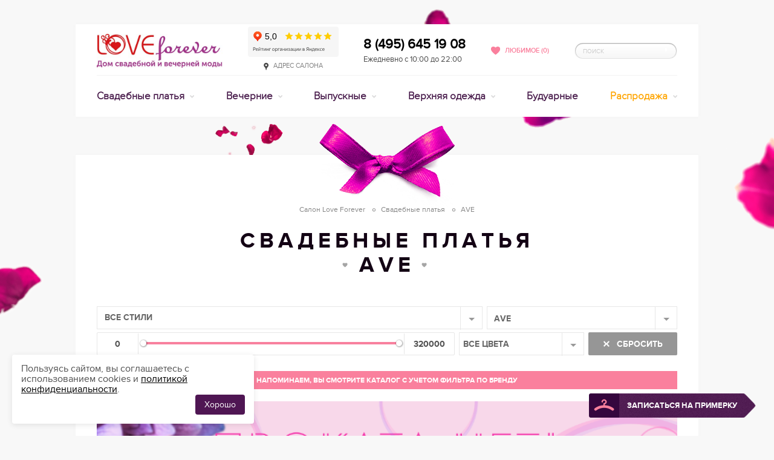

--- FILE ---
content_type: text/html
request_url: https://www.salon-love-forever.ru/wedding/ave/
body_size: 144108
content:
<!doctype html>
<html class="no-js" lang="ru">
  <head >
    <meta data-n-head="ssr" charset="utf-8"><meta data-n-head="ssr" name="viewport" content="width=device-width, initial-scale=1"><meta data-n-head="ssr" content="IE=Edge, chrome=1" http-equiv="X-UA-Compatible"><meta data-n-head="ssr" name="description" content="Прекрасные Свадебные платья 👗 от бренда AVE 🎀 совершенству нет предела. 💖 +7 (495) 645 19 08 ✨Салон в Москве рядом с метро. "><meta data-n-head="ssr" name="keywords" content="Свадебные платья бренда AVE"><title>Свадебные платья бренда AVE - купить свадебное платье в Love Forever | Москва</title><link data-n-head="ssr" rel="icon" type="image/x-icon" href="/favicon.ico"><link data-n-head="ssr" rel="stylesheet" href="/css/plugins/jquery-ui.min.css"><link data-n-head="ssr" href="https://mc.yandex.ru/metrika/tag.js" rel="preload" as="script"><link data-n-head="ssr" rel="canonical" href="https://www.salon-love-forever.ru/wedding/ave/"><link data-n-head="ssr" rel="dns-prefetch" href="//mc.yandex.ru"><link data-n-head="ssr" rel="dns-prefetch" href="//www.google.com"><link data-n-head="ssr" rel="dns-prefetch" href="//www.gstatic.com"><link data-n-head="ssr" rel="dns-prefetch" href="//fonts.gstatic.com"><link data-n-head="ssr" rel="dns-prefetch" href="//code.jivosite.com"><link data-n-head="ssr" rel="dns-prefetch" href="//telemetry.jivosite.com"><link data-n-head="ssr" rel="dns-prefetch" href="//www.google-analytics.com"><style data-n-head="ssr" vmid="catalog-ad-3">.adv3-text {
  color: white;
  position: absolute;
  font-size: 1em;
  line-height: 1.2em;
  font-style: normal;
  right: -40px;
  top: 40px;
  width: 100% ;
}
.adv3-button {
  color: #ffffff;
  border: 2px solid #ffffff;
  padding: 15px;
  position: absolute;
  font-size: 0.4em;
  margin-top: 15px;
  text-align: center;
  font-weight: bold;
  line-height: 0.5em;
  border-radius: 30px;
  bottom: 40px;
  margin: 0 0 0 40px;
}
.adv3-wrapper {
  width: 100%;
  height: 100%;
  position: relative;
  font-size: 36px;
  font-family: ProxyR, Arial, Helvetica, sans-serif;
}

.adv3-background {
  width: 100%;
  height: 100%;
  object-fit: cover;
}

.adv3-768,
.adv3-350 {
  display: none !important;
}

@media (max-width: 768px) {
  .adv3-origin{
    display: none !important;
  }
  .adv3-768 {
    display: block !important;
  }
  .adv3-text {
    font-size: 0.7em;
  }
}

@media (max-width: 350px) {
  .adv3-768 {
    display: none !important;
  }
  .adv3-350{
    display: block !important;
  }
  .adv3-text {
    font-size: 0.6em;
  }
}</style><style data-n-head="ssr" vmid="catalog-ad-3">.adv3-text {
  color: white;
  position: absolute;
  font-size: 1em;
  line-height: 1.2em;
  font-style: normal;
  right: -40px;
  top: 40px;
  width: 100% ;
}
.adv3-button {
  color: #ffffff;
  border: 2px solid #ffffff;
  padding: 15px;
  position: absolute;
  font-size: 0.4em;
  margin-top: 15px;
  text-align: center;
  font-weight: bold;
  line-height: 0.5em;
  border-radius: 30px;
  bottom: 40px;
  margin: 0 0 0 40px;
}
.adv3-wrapper {
  width: 100%;
  height: 100%;
  position: relative;
  font-size: 36px;
  font-family: ProxyR, Arial, Helvetica, sans-serif;
}

.adv3-background {
  width: 100%;
  height: 100%;
  object-fit: cover;
}

.adv3-768,
.adv3-350 {
  display: none !important;
}

@media (max-width: 768px) {
  .adv3-origin{
    display: none !important;
  }
  .adv3-768 {
    display: block !important;
  }
  .adv3-text {
    font-size: 0.7em;
  }
}

@media (max-width: 350px) {
  .adv3-768 {
    display: none !important;
  }
  .adv3-350{
    display: block !important;
  }
  .adv3-text {
    font-size: 0.6em;
  }
}</style><style data-n-head="ssr" vmid="catalog-ad-3">.adv3-text {
  color: white;
  position: absolute;
  font-size: 1em;
  line-height: 1.2em;
  font-style: normal;
  right: -40px;
  top: 40px;
  width: 100% ;
}
.adv3-button {
  color: #ffffff;
  border: 2px solid #ffffff;
  padding: 15px;
  position: absolute;
  font-size: 0.4em;
  margin-top: 15px;
  text-align: center;
  font-weight: bold;
  line-height: 0.5em;
  border-radius: 30px;
  bottom: 40px;
  margin: 0 0 0 40px;
}
.adv3-wrapper {
  width: 100%;
  height: 100%;
  position: relative;
  font-size: 36px;
  font-family: ProxyR, Arial, Helvetica, sans-serif;
}

.adv3-background {
  width: 100%;
  height: 100%;
  object-fit: cover;
}

.adv3-768,
.adv3-350 {
  display: none !important;
}

@media (max-width: 768px) {
  .adv3-origin{
    display: none !important;
  }
  .adv3-768 {
    display: block !important;
  }
  .adv3-text {
    font-size: 0.7em;
  }
}

@media (max-width: 350px) {
  .adv3-768 {
    display: none !important;
  }
  .adv3-350{
    display: block !important;
  }
  .adv3-text {
    font-size: 0.6em;
  }
}</style><script data-n-head="ssr" src="/js/modernizr.min.js" type="text/javascript"></script><script data-n-head="ssr" src="https://www.googletagmanager.com/gtag/js?id=G-4GZGXYP6BR" async></script><script data-n-head="ssr" src="/js/ga.js"></script><script data-n-head="ssr" src="https://top-fwz1.mail.ru/js/code.js" async></script><script data-n-head="ssr" src="https://vk.com/js/api/openapi.js?159" async></script><script data-n-head="ssr" data-hid="nuxt-jsonld-3f1a717f" type="application/ld+json">{"@context":"https://schema.org","@type":"Organization","address":[{"@type":"PostalAddress","addressLocality":"Россия, Москва","streetAddress":"ул. Большая Якиманка д.50"}],"name":"Свадебный салон Love Forever","image":"/img/logos/logo.jpg","telephone":"+7 (495) 645-19-08","url":"https://www.salon-love-forever.ru/","sameAs":["http://vk.com/loveforeversalon","https://t.me/SalonLoveForever"]}</script><link rel="preload" href="/_nuxt/7fe3035.js" as="script"><link rel="preload" href="/_nuxt/b6c703e.js" as="script"><link rel="preload" href="/_nuxt/448c9d7.js" as="script"><link rel="preload" href="/_nuxt/3aef527.js" as="script"><link rel="preload" href="/_nuxt/246bbb7.js" as="script"><link rel="preload" href="/_nuxt/35f5094.js" as="script"><link rel="preload" href="/_nuxt/2e5b7d9.js" as="script"><link rel="preload" href="/_nuxt/9403f05.js" as="script"><link rel="preload" href="/_nuxt/f22afae.js" as="script"><link rel="preload" href="/_nuxt/da7bf55.js" as="script"><style data-vue-ssr-id="4cebe655:0 5c957db4:0 03cbadd8:0 499f42a0:0 d6fdfe94:0 9dad54be:0 10148acf:0 92d008c6:0 d2cdb8f2:0 38bff745:0 8dfd5fbc:0 254c1fe0:0 30282684:0 54e7a7f7:0 6f13674a:0 64ea14f9:0 38aa95c0:0">.intersection{background-image:url(/img/preloader.svg);background-position:50%;background-repeat:no-repeat;height:150px;width:100%}@media(max-width:768px){.intersection{height:340px}}.light-gallery__close{position:absolute;top:112px}@media(min-width:1020px){.light-gallery__close{top:130px}}
@font-face{font-display:swap;font-family:"ProxyR";font-style:normal;font-weight:400;src:url(/fonts/proxy-regular.eot);src:url(/fonts/proxy-regular.eot?#iefix) format("embedded-opentype"),url(/fonts/proxy-regular.woff) format("woff"),url(/fonts/proxy-regular.ttf) format("truetype"),url(/fonts/proxy-regular.svg#ProxyR) format("svg")}@font-face{font-display:swap;font-family:"ProxyB";font-style:normal;font-weight:700;src:url(/fonts/proxy-bold.eot);src:url(/fonts/proxy-bold.eot?#iefix) format("embedded-opentype"),url(/fonts/proxy-bold.woff) format("woff"),url(/fonts/proxy-bold.ttf) format("truetype"),url(/fonts/proxy-bold.svg#ProxyB) format("svg")}@font-face{font-display:swap;font-family:"ProxySB";font-style:normal;font-weight:700;src:url(/fonts/proxy-semibold.eot);src:url(/fonts/proxy-semibold.eot?#iefix) format("embedded-opentype"),url(/fonts/proxy-semibold.woff) format("woff"),url(/fonts/proxy-semibold.ttf) format("truetype"),url(/fonts/proxy-semibold.svg#ProxySB) format("svg")}@font-face{font-display:swap;font-family:"ProxyL";font-style:normal;font-weight:400;src:url(/fonts/proxy-light.eot);src:url(/fonts/proxy-light.eot?#iefix) format("embedded-opentype"),url(/fonts/proxy-light.woff) format("woff"),url(/fonts/proxy-light.ttf) format("truetype"),url(/fonts/proxy-light.svg#ProxyL) format("svg")}*{box-sizing:border-box;margin:0;padding:0}#__layout,#__nuxt,body,html{height:100%}body{color:#4f4f4f;font:14px/17px "ProxyR",Arial,Helvetica,sans-serif;-webkit-text-size-adjust:100%;-moz-text-size-adjust:100%;text-size-adjust:100%;-webkit-backface-visibility:hidden;background:#f8f8f8}.dialog-opened{overflow:auto!important}a{background:transparent;color:#fa809d;-webkit-text-decoration:underline;text-decoration:underline;transition:color .2s}a:hover{color:#f84f77}button{background:transparent;border:none;color:inherit;font:inherit;line-height:normal;margin:0;overflow:visible;padding:0;width:auto;-webkit-font-smoothing:inherit;-moz-osx-font-smoothing:inherit;-webkit-appearance:none}.pseudo{border-bottom:1px dotted #dbd6db;-webkit-text-decoration:none;text-decoration:none}p{font-size:1rem;margin-bottom:15px}ins{-webkit-text-decoration:none;text-decoration:none}mark{background:#ff0;color:#000}article,aside,audio,canvas,dd,details,dt,figcaption,figure,footer,header,hgroup,nav,section,summary,video{display:block}audio:not([controls]){display:none;height:0}svg:not(:root){overflow:hidden}:active,:focus{outline:none}[hidden],template{display:none}fieldset,hr,iframe,img,object{border:none}hr{background:#eaeaea;font-size:0;height:1px;line-height:0;overflow:hidden}img{max-width:100%;vertical-align:middle}abbr[title]{border-bottom:1px dotted}b,strong{font-family:"ProxyB",Arial,Helvetica,sans-serif;font-style:normal;font-weight:700}address,dfn,em,i{font-family:"ProxyR",Arial,Helvetica,sans-serif;font-style:normal;font-weight:400}b em,b i,em b,em strong,i b,i strong,strong em,strong i{font-family:"ProxyB",Arial,Helvetica,sans-serif;font-style:normal;font-weight:700}code,kbd,pre,samp{font-family:monospace,serif}pre{white-space:pre;white-space:pre-wrap;word-wrap:break-word}blockquote,q{quotes:none}q:after,q:before{content:"";content:none}small{font-size:80%}sub,sup{font-size:75%;line-height:0;position:relative;vertical-align:baseline}sup{top:-.5em}sub{bottom:-.25em}ol,ul{list-style:none}button,input[type=password],input[type=text],select,textarea{border-radius:0;box-shadow:none;vertical-align:baseline}button,label{cursor:pointer}button{display:inline-block}button::-moz-focus-inner,input::-moz-focus-inner{border:0;padding:0}textarea{overflow:auto;resize:vertical;vertical-align:top}table{border-collapse:collapse;border-spacing:0}td,th{font-weight:400;text-align:left;vertical-align:top}button[disabled],input[disabled]{cursor:default}::-webkit-input-placeholder{color:#cacaca}:-moz-placeholder,::-moz-placeholder{color:#cacaca}:-ms-input-placeholder{color:#cacaca}input.placeholder,textarea.placeholder{color:#cacaca!important}@media screen and (min-width:767px){.main_2l{right:50%!important}}.__jivoMobileButton,.jivo-bottom-left-square,.jivo-bottom-right-square,.jivo-top-left-square,.jivo-top-right-square,.jivo_custom_btn,div#jivo-iframe-container,jdiv[class^=jivo]{z-index:999999!important}.icon{background-image:url(/img/icons-scc85670de9.png);background-repeat:no-repeat}.icon__inline{display:inline-block;margin-right:10px;position:relative}.icon__pin{background-position:0 -628px;height:13px;width:8px}.icon__fav-active{background-position:0 -168px;height:14px;width:15px}.icon__phone{background-position:0 -599px;height:24px;width:24px}.icon__time{background-position:0 -1027px;height:15px;width:15px}.icon__list{background-position:0 -394px;height:13px;width:15px}.icon__list-light{background-position:0 -376px;height:13px;width:15px}.icon__view{background-position:0 -1167px;height:13px;width:18px}.icon__view-light{background-position:0 -1149px;height:13px;width:18px}.icon__stat{background-position:0 -970px;height:14px;width:13px}.icon__stat-light{background-position:0 -951px;height:14px;width:13px}.icon__heart{background-position:0 -326px;height:25px;width:29px}.icon__heart-medium{background-position:0 -283px;height:20px;width:24px}.icon__heart-small{background-position:0 -308px;height:13px;width:15px}.badge{background-image:url(/img/badges-s669c8bbb7f.png);background-repeat:no-repeat}.badge__hit{background-position:0 0;height:57px;width:57px}.badge__new{background-position:0 -62px;height:57px;width:57px}.badge__sale{background-position:0 -124px;height:57px;width:57px}.is-hidden{display:none!important}.is-visible{display:block!important}.push-left{float:left!important}.push-right{float:right!important}.b-core-ui-select,.selecture-pseudo{background:#fff;border:1px solid #e7e7e7;border-radius:2px;color:#666;cursor:pointer;display:inline-block;font:700 14px/34px "ProxyB",Arial,Helvetica,sans-serif;height:38px;position:relative;text-transform:uppercase;vertical-align:top;-webkit-touch-callout:none;transition:all .2s;-webkit-user-select:none;-moz-user-select:none;user-select:none}.b-core-ui-select.bloody,.b-core-ui-select.pale,.selecture-pseudo.bloody,.selecture-pseudo.pale{color:#fff;transition:none}.b-core-ui-select.bloody .b-core-ui-select__button:before,.b-core-ui-select.pale .b-core-ui-select__button:before,.selecture-pseudo.bloody .b-core-ui-select__button:before,.selecture-pseudo.pale .b-core-ui-select__button:before{background:url(/img/icons-scc85670de9.png) 0 -839px no-repeat;height:7px;width:11px}.b-core-ui-select.bloody.focus .b-core-ui-select__value,.b-core-ui-select.bloody.open .b-core-ui-select__value,.b-core-ui-select.bloody:hover .b-core-ui-select__value,.b-core-ui-select.pale.focus .b-core-ui-select__value,.b-core-ui-select.pale.open .b-core-ui-select__value,.b-core-ui-select.pale:hover .b-core-ui-select__value,.selecture-pseudo.bloody.focus .b-core-ui-select__value,.selecture-pseudo.bloody.open .b-core-ui-select__value,.selecture-pseudo.bloody:hover .b-core-ui-select__value,.selecture-pseudo.pale.focus .b-core-ui-select__value,.selecture-pseudo.pale.open .b-core-ui-select__value,.selecture-pseudo.pale:hover .b-core-ui-select__value{color:#fff}.b-core-ui-select.bloody.focus .b-core-ui-select__button:before,.b-core-ui-select.bloody.open .b-core-ui-select__button:before,.b-core-ui-select.bloody:hover .b-core-ui-select__button:before,.b-core-ui-select.pale.focus .b-core-ui-select__button:before,.b-core-ui-select.pale.open .b-core-ui-select__button:before,.b-core-ui-select.pale:hover .b-core-ui-select__button:before,.selecture-pseudo.bloody.focus .b-core-ui-select__button:before,.selecture-pseudo.bloody.open .b-core-ui-select__button:before,.selecture-pseudo.bloody:hover .b-core-ui-select__button:before,.selecture-pseudo.pale.focus .b-core-ui-select__button:before,.selecture-pseudo.pale.open .b-core-ui-select__button:before,.selecture-pseudo.pale:hover .b-core-ui-select__button:before{background-position:0 -839px}.b-core-ui-select.bloody,.selecture-pseudo.bloody{background:#fa809d;border-color:#fea8bc}.b-core-ui-select.bloody .b-core-ui-select__value:before,.selecture-pseudo.bloody .b-core-ui-select__value:before{background:url("[data-uri]") repeat-y}.b-core-ui-select.bloody .b-core-ui-select__button,.selecture-pseudo.bloody .b-core-ui-select__button{border-left:1px solid #fbb6c6}.b-core-ui-select.bloody.focus,.b-core-ui-select.bloody.open,.b-core-ui-select.bloody:hover,.selecture-pseudo.bloody.focus,.selecture-pseudo.bloody.open,.selecture-pseudo.bloody:hover{background:#f896ad;border-color:#fea8bc}.b-core-ui-select.bloody.focus .b-core-ui-select__value:before,.b-core-ui-select.bloody.open .b-core-ui-select__value:before,.b-core-ui-select.bloody:hover .b-core-ui-select__value:before,.selecture-pseudo.bloody.focus .b-core-ui-select__value:before,.selecture-pseudo.bloody.open .b-core-ui-select__value:before,.selecture-pseudo.bloody:hover .b-core-ui-select__value:before{background:url("[data-uri]") repeat-y}.b-core-ui-select.bloody.focus .b-core-ui-select__button,.b-core-ui-select.bloody.open .b-core-ui-select__button,.b-core-ui-select.bloody:hover .b-core-ui-select__button,.selecture-pseudo.bloody.focus .b-core-ui-select__button,.selecture-pseudo.bloody.open .b-core-ui-select__button,.selecture-pseudo.bloody:hover .b-core-ui-select__button{border-left-color:#fbb6c6}.b-core-ui-select.pale,.selecture-pseudo.pale{background:#471a4a;border-color:#6b3556}.b-core-ui-select.pale .b-core-ui-select__value:before,.selecture-pseudo.pale .b-core-ui-select__value:before{background:url("[data-uri]") repeat-y}.b-core-ui-select.pale .b-core-ui-select__button,.selecture-pseudo.pale .b-core-ui-select__button{border-left:1px solid #6b3556}.b-core-ui-select.pale.focus,.b-core-ui-select.pale.open,.b-core-ui-select.pale:hover,.selecture-pseudo.pale.focus,.selecture-pseudo.pale.open,.selecture-pseudo.pale:hover{background:#592756;border-color:#6b3556}.b-core-ui-select.pale.focus .b-core-ui-select__value:before,.b-core-ui-select.pale.open .b-core-ui-select__value:before,.b-core-ui-select.pale:hover .b-core-ui-select__value:before,.selecture-pseudo.pale.focus .b-core-ui-select__value:before,.selecture-pseudo.pale.open .b-core-ui-select__value:before,.selecture-pseudo.pale:hover .b-core-ui-select__value:before{background:url("[data-uri]") repeat-y}.b-core-ui-select.pale.focus .b-core-ui-select__button,.b-core-ui-select.pale.open .b-core-ui-select__button,.b-core-ui-select.pale:hover .b-core-ui-select__button,.selecture-pseudo.pale.focus .b-core-ui-select__button,.selecture-pseudo.pale.open .b-core-ui-select__button,.selecture-pseudo.pale:hover .b-core-ui-select__button{border-left-color:#6b3556}.b-core-ui-select.selecture-mini,.selecture-pseudo.selecture-mini{font-size:11px;height:30px;line-height:28px}.b-core-ui-select.selecture-mini.focus .b-core-ui-select__value,.b-core-ui-select.selecture-mini.open .b-core-ui-select__value,.b-core-ui-select.selecture-mini:hover .b-core-ui-select__value,.selecture-pseudo.selecture-mini.focus .b-core-ui-select__value,.selecture-pseudo.selecture-mini.open .b-core-ui-select__value,.selecture-pseudo.selecture-mini:hover .b-core-ui-select__value{color:#000}.b-core-ui-select.selecture-mini.focus .b-core-ui-select__button:before,.b-core-ui-select.selecture-mini.open .b-core-ui-select__button:before,.b-core-ui-select.selecture-mini:hover .b-core-ui-select__button:before,.selecture-pseudo.selecture-mini.focus .b-core-ui-select__button:before,.selecture-pseudo.selecture-mini.open .b-core-ui-select__button:before,.selecture-pseudo.selecture-mini:hover .b-core-ui-select__button:before{background-position:0 -851px}.b-core-ui-select.selecture-mini.disabled .b-core-ui-select__button:before,.selecture-pseudo.selecture-mini.disabled .b-core-ui-select__button:before{background-position:0 -867px}.b-core-ui-select.focus,.b-core-ui-select.open,.b-core-ui-select:hover,.selecture-pseudo.focus,.selecture-pseudo.open,.selecture-pseudo:hover{background:#f9f9f9;border-color:#ddd}.b-core-ui-select.focus .b-core-ui-select__value,.b-core-ui-select.open .b-core-ui-select__value,.b-core-ui-select:hover .b-core-ui-select__value,.selecture-pseudo.focus .b-core-ui-select__value,.selecture-pseudo.open .b-core-ui-select__value,.selecture-pseudo:hover .b-core-ui-select__value{color:#131313}.b-core-ui-select.focus .b-core-ui-select__value:before,.b-core-ui-select.open .b-core-ui-select__value:before,.b-core-ui-select:hover .b-core-ui-select__value:before,.selecture-pseudo.focus .b-core-ui-select__value:before,.selecture-pseudo.open .b-core-ui-select__value:before,.selecture-pseudo:hover .b-core-ui-select__value:before{background:url("[data-uri]") repeat-y;width:34px}.b-core-ui-select.focus .b-core-ui-select__button,.b-core-ui-select.open .b-core-ui-select__button,.b-core-ui-select:hover .b-core-ui-select__button,.selecture-pseudo.focus .b-core-ui-select__button,.selecture-pseudo.open .b-core-ui-select__button,.selecture-pseudo:hover .b-core-ui-select__button{border-left-color:#ddd}.b-core-ui-select.focus .b-core-ui-select__button:before,.b-core-ui-select.open .b-core-ui-select__button:before,.b-core-ui-select:hover .b-core-ui-select__button:before,.selecture-pseudo.focus .b-core-ui-select__button:before,.selecture-pseudo.open .b-core-ui-select__button:before,.selecture-pseudo:hover .b-core-ui-select__button:before{background-position:0 -806px}.b-core-ui-select.disabled,.selecture-pseudo.disabled{border-color:#efefef!important;cursor:default}.b-core-ui-select.disabled.focus,.b-core-ui-select.disabled:hover,.selecture-pseudo.disabled.focus,.selecture-pseudo.disabled:hover{background:none}.b-core-ui-select.disabled .b-core-ui-select__value,.selecture-pseudo.disabled .b-core-ui-select__value{color:#bfbfbf!important}.b-core-ui-select.disabled .b-core-ui-select__button,.selecture-pseudo.disabled .b-core-ui-select__button{border-left-color:#efefef!important}.b-core-ui-select.is-invalid,.selecture-pseudo.is-invalid{border-color:#da0808}.selecture-mini .b-core-ui-select.is-invalid,.selecture-mini .selecture-pseudo.is-invalid{border-left-color:#da0808}.b-core-ui-select__value{display:block;height:36px;margin-right:36px;overflow:hidden;padding:2px 0 0 10px;position:relative;transition:color .2s;white-space:nowrap}.b-core-ui-select__value:before{background:url("[data-uri]") repeat-y;content:"";height:100%;position:absolute;right:-1px;top:0;width:38px}.selecture-mini .b-core-ui-select__value{height:28px;margin-right:28px;padding-right:10px;padding-top:1px}.selecture-mini .b-core-ui-select__value:before{display:none}.b-core-ui-select__button{border-left:1px solid #e7e7e7;bottom:1px;position:absolute;right:0;top:1px;transition:border-color .2s;width:36px}.b-core-ui-select__button:before{background:url(/img/icons-scc85670de9.png) 0 -899px no-repeat;content:"";height:7px;position:absolute;right:12px;top:14px;width:11px}.selecture-mini .b-core-ui-select__button{bottom:0;top:0;width:28px}.selecture-mini .b-core-ui-select__button:before{background-position:0 -883px;height:11px;right:10px;top:9px;width:7px}.b-core-ui-select__select{font-size:12px;line-height:18px;position:static}.b-core-ui-select__select_state_hide{-ms-filter:"alpha(opacity=0)";filter:alpha(opacity=0);height:1px!important;opacity:0;overflow:hidden;position:absolute;text-indent:100%;width:1px!important;z-index:-1}.b-core-ui-select__dropdown,.selecture-pseudo ul{background:#f9f9f9;border:1px solid #dedede;border-radius:2px;color:#505050;display:none;font:700 14px/18px "ProxyB",Arial,Helvetica,sans-serif;margin-top:5px;position:absolute;text-transform:uppercase}.b-core-ui-select__dropdown.bloody,.selecture-pseudo ul.bloody{background:#f896ad;border-color:#fea8bc;color:#fff}.b-core-ui-select__dropdown.pale,.selecture-pseudo ul.pale{background:#592756;border-color:#6b3556;color:#fff}.b-core-ui-select__dropdown.selecture-mini,.selecture-pseudo ul.selecture-mini{color:#666;font-family:"ProxySB",Arial,Helvetica,sans-serif;font-size:11px;line-height:15px;margin-top:3px}.b-core-ui-select__dropdown.hide,.selecture-pseudo ul.hide{display:none}.b-core-ui-select__dropdown.show,.selecture-pseudo ul.show{display:block}.selecture-pseudo ul{font-size:12px;left:0;line-height:18px;padding:5px;right:0;top:100%;z-index:200}.b-core-ui-select__dropdown__wrap{max-height:136px;overflow:auto}.selecture-mini .b-core-ui-select__dropdown__wrap{max-height:124px}.b-core-ui-select__dropdown__list{overflow:auto}.b-core-ui-select__dropdown__item{cursor:pointer;padding:8px 15px;transition:background .2s}.jspScrollable .b-core-ui-select__dropdown__item{padding-right:25px}.selecture-mini .b-core-ui-select__dropdown__item{padding:8px 10px}.selecture-mini .jspScrollable .b-core-ui-select__dropdown__item{padding-right:20px}.b-core-ui-select__dropdown__item:hover{background:#eee}.b-core-ui-select__dropdown.bloody .b-core-ui-select__dropdown__item:hover{background:#f6a8ba}.b-core-ui-select__dropdown.pale .b-core-ui-select__dropdown__item:hover{background:#64305d}.b-core-ui-select__dropdown__item.disabled,.b-core-ui-select__dropdown__item.disabled:hover{background:none;color:#c4c4c4}.b-core-ui-select__dropdown__item.selected,.b-core-ui-select__dropdown__item.selected:hover{color:#131313}.selecture-mini .b-core-ui-select__dropdown__item.selected,.selecture-mini .b-core-ui-select__dropdown__item.selected:hover{color:#000}.b-core-ui-select__dropdown.bloody
.b-core-ui-select__dropdown__item.selected:hover,.b-core-ui-select__dropdown.bloody .b-core-ui-select__dropdown__item.selected{color:#ffdae3}.b-core-ui-select__dropdown.pale
.b-core-ui-select__dropdown__item.selected:hover,.b-core-ui-select__dropdown.pale .b-core-ui-select__dropdown__item.selected{color:#c68cb0}.selecture-decrease:after,.selecture-increase:after{background:url(/img/icons-scc85670de9.png) 0 -818px no-repeat;content:"";display:inline-block;height:6px;margin-left:5px;width:8px}.selecture-increase:after{background-position:0 -829px}.jspContainer{overflow:hidden;position:relative;width:100%!important}.jspPane{position:absolute}.b-core-ui-select__dropdown__wrap .jspPane{width:100%!important}.jspVerticalBar{bottom:0;position:absolute;right:0;top:0;width:16px}.jspCap,.jspCorner,.jspHorizontalBar{display:none}.jspDrag,.jspTrack{position:relative}.jspDrag{cursor:pointer;cursor:grab;left:0;top:0}.jspDrag .jspDragBottom,.jspDrag .jspDragTop{background:#e1e1e1;overflow:hidden;position:absolute;right:5px;transition:background .2s;width:6px}.b-core-ui-select__dropdown.bloody .jspDrag .jspDragBottom,.b-core-ui-select__dropdown.bloody .jspDrag .jspDragTop{background:#ffceda}.b-core-ui-select__dropdown.pale .jspDrag .jspDragBottom,.b-core-ui-select__dropdown.pale .jspDrag .jspDragTop{background:#784671}.jspDrag .jspDragTop{border-radius:3px 3px 0 0;bottom:10px;top:5px}.jspDrag .jspDragBottom{border-radius:0 0 3px 3px;bottom:5px;height:5px}.jspDrag.jspHover .jspDragBottom,.jspDrag.jspHover .jspDragTop{background:#d5d5d5}.b-core-ui-select__dropdown.bloody .jspDrag.jspHover .jspDragBottom,.b-core-ui-select__dropdown.bloody .jspDrag.jspHover .jspDragTop{background:#ffdde6}.b-core-ui-select__dropdown.pale .jspDrag.jspHover .jspDragBottom,.b-core-ui-select__dropdown.pale .jspDrag.jspHover .jspDragTop{background:#824c7a}.jspActive{cursor:grabbing}.selecture-color .b-core-ui-select__value{height:20px;margin:8px 44px 0 8px;text-indent:100%;transition:background .2s,border .2s}.selecture-color .b-core-ui-select__value:before{display:none}.selecture-color .b-core-ui-select__value.selecture-color_white{border:2px solid #e7e7e7}.selecture-color .b-core-ui-select__value.selecture-color_all{height:36px;margin:0 36px 0 0;text-indent:0}.selecture-color .b-core-ui-select__dropdown__list{background:#f9f9f9;padding:5px}.selecture-color .b-core-ui-select__dropdown__list li{display:block;float:left;height:19px;overflow:hidden;padding:0!important;position:relative;text-indent:100%;white-space:nowrap;width:19px}.selecture-color .b-core-ui-select__dropdown__list li.selecture-color_all{display:none}.selecture-color .b-core-ui-select__dropdown__list li:before{content:"";left:4px;position:absolute;top:5px}.selecture-color .b-core-ui-select__dropdown__list li.selected:before{background:url(/img/icons-scc85670de9.png) 0 -33px no-repeat;height:9px;width:11px}.selecture-color
.b-core-ui-select__dropdown__list
li.selecture-color_white:before{background-position:0 -47px}#up{color:#cdcdcd;cursor:default;display:none;left:-100px;position:absolute;top:100%}#up .arrow{background:url(/img/icons-scc85670de9.png) 0 -1098px no-repeat;height:46px;overflow:hidden;width:27px}#up:hover{color:#fa809d}#up:hover .arrow{background-position:0 -1047px}#up.is-active{cursor:pointer;display:block}.csstransitions #up{align-items:center;display:flex;flex-direction:column;opacity:0;transition:top .4s,opacity .4s}.csstransitions #up.is-active{opacity:1}.mfp-bg,.mfp-wrap{backface-visibility:hidden;bottom:0;left:0;min-width:970px;position:fixed;right:0;top:0}.mfp-bg{background:#f8f8f8;-ms-filter:"alpha(opacity=95)";filter:alpha(opacity=95);opacity:.95;z-index:1042}.mfp-bg.mfp-alert,.mfp-bg.mfp-product{background:#dfd1d5;-ms-filter:"alpha(opacity=90)";filter:alpha(opacity=90);opacity:.9}.mfp-wrap{backface-visibility:hidden;overflow:auto;z-index:9999998}.mfp-container{height:100%;left:0;padding:0 8px;position:absolute;text-align:center;top:0;width:100%}.mfp-container:before{content:"";display:inline-block;height:100%;vertical-align:middle}.mfp-align-top .mfp-container:before{display:none}.mfp-content{display:inline-block;margin:0 auto;position:relative;text-align:center;vertical-align:middle;z-index:1045}.mfp-image-holder .mfp-content{max-width:100%}.mfp-ajax-holder .mfp-content,.mfp-inline-holder .mfp-content{cursor:auto;padding:0;width:100%}.mfp-ajax-cur{cursor:progress}.mfp-zoom-out-cur{cursor:zoom-out}.mfp-zoom{cursor:pointer;cursor:zoom-in}.mfp-auto-cursor .mfp-content{cursor:auto}.mfp-arrow,.mfp-close,.mfp-counter,.mfp-preloader{-webkit-touch-callout:none;-webkit-user-select:none;-moz-user-select:none;user-select:none}.mfp-hide{display:none!important}.mfp-preloader{color:#676767;left:8px;margin-top:-.8em;position:absolute;right:8px;text-align:center;top:50%;width:auto;z-index:1044}.mfp-gallery .mfp-preloader{background:url(/img/preloader/gallery.gif) 50% no-repeat;height:36px;left:50%;margin:-18px 0 0 -18px;overflow:hidden;right:auto;text-align:left;text-indent:200%;white-space:nowrap;width:36px}.mfp-preloader a{color:#676767}.mfp-preloader a:hover{color:#36073c}.mfp-loading.mfp-figure,.mfp-s-error .mfp-content,.mfp-s-ready .mfp-preloader{display:none}.mfp-close{cursor:pointer;position:absolute;z-index:1046}.popup__alert .mfp-close{display:none}.mfp-close__in{background:url(/img/icons-scc85670de9.png) 0 -132px no-repeat;height:12px;right:20px;top:20px;width:11px}.mfp-close__out{background:url(/img/gallery-saf63cdbc57.png) 0 0 no-repeat;height:33px;margin-right:-40%;right:50%;top:3%;width:33px}.mfp-arriw:before,.mfp-close__out:before{bottom:-30px;content:"";left:-30px;position:absolute;right:-30px;top:-30px}.mfp-figure,.mfp-img{position:relative}.mfp-img{cursor:pointer;display:block;height:auto;line-height:0;margin:0 auto;max-width:100%;padding:60px;width:auto;z-index:1046}.mfp-counter,.mfp-title{font:700 14px/20px "ProxySB",Arial,Helvetica,sans-serif;left:0;position:absolute;right:0;text-align:center}.mfp-counter{color:#858585;text-transform:uppercase;top:22px}.mfp-title{color:#36073c;font-size:16px;margin-top:-42px;top:100%}.mfp-arrow{background:url(/img/gallery-saf63cdbc57.png) 0 -80px no-repeat;cursor:pointer;height:37px;margin-top:-18px;position:absolute;top:50%;width:24px;z-index:1047}.mobile .mfp-arrow{position:fixed}.mfp-arrow-left{left:50%;margin-left:-35%}.mfp-arrow-left:hover{background-position:0 -38px}.mfp-arrow-right{background-position:0 -164px;margin-right:-35%;right:50%}.mfp-arrow-right:hover{background-position:0 -122px}.mfp-price{color:#676767;font:12px/16px "ProxyR",Arial,Helvetica,sans-serif;margin-top:5px}.mfp-price .ruble{padding-left:3px}.mfp-price .ruble:before{margin-top:2px}.csstransitions .mfp-fade .mfp-arrow,.csstransitions .mfp-fade .mfp-content,.csstransitions .mfp-fade .mfp-preloader,.csstransitions .mfp-fade.mfp-bg{opacity:0;transition:opacity .4s}.csstransitions .mfp-fade .mfp-close{opacity:0;transition:opacity .4s,transform .3s}.csstransitions .mfp-fade.mfp-ready .mfp-arrow,.csstransitions .mfp-fade.mfp-ready .mfp-close,.csstransitions .mfp-fade.mfp-ready .mfp-content,.csstransitions .mfp-fade.mfp-ready .mfp-preloader{opacity:1}.csstransitions .mfp-fade.mfp-ready.mfp-bg{opacity:.8}.csstransitions .mfp-fade.mfp-ready.mfp-bg.mfp-product{opacity:.9}.csstransitions .mfp-fade.mfp-removing .mfp-arrow,.csstransitions .mfp-fade.mfp-removing .mfp-close,.csstransitions .mfp-fade.mfp-removing .mfp-content,.csstransitions .mfp-fade.mfp-removing .mfp-preloader,.csstransitions .mfp-fade.mfp-removing.mfp-bg,.csstransitions .mfp-fade.mfp-removing.mfp-bg.mfp-product{opacity:0}.csstransitions .mfp-alert .mfp-content{opacity:0;transform:translateY(-100px);transition:all .4s}.csstransitions .mfp-alert .mfp-preloader,.csstransitions .mfp-alert.mfp-bg{opacity:0;transition:opacity .4s}.csstransitions .mfp-alert.mfp-ready .mfp-content{opacity:1;transform:translateY(0)}.csstransitions .mfp-alert.mfp-ready .mfp-preloader{opacity:1}.csstransitions .mfp-alert.mfp-ready.mfp-bg{opacity:.9}.csstransitions .mfp-alert.mfp-removing .mfp-content{opacity:0;transform:translateY(-100px)}.csstransitions .mfp-alert.mfp-removing .mfp-preloader,.csstransitions .mfp-alert.mfp-removing.mfp-bg{opacity:0}.popup{background:#fff;display:inline-block;position:relative;text-align:left;vertical-align:middle}.popup__texture{background-image:url(/img/decor/texture.jpg)}.popup__fav{color:#515151;font:700 36px/44px "ProxyB",Arial,Helvetica,sans-serif;padding:48px 140px 46px 190px;text-transform:uppercase}.popup__fav:before{background:url("[data-uri]") no-repeat;content:"";height:49px;left:85px;position:absolute;top:68px;width:57px}.popup__alert{color:#515151;font:700 30px/36px "ProxyB",Arial,Helvetica,sans-serif;min-width:575px;padding:35px 45px;text-align:center;text-transform:uppercase;-webkit-touch-callout:none;-webkit-user-select:none;-moz-user-select:none;user-select:none}.popup__unfav{width:660px}.popup_unfav{color:#6d6d6d;font-size:18px;line-height:22px;padding:72px 95px 30px;text-align:center}.popup_unfav .decor{top:-66px}.popup_unfav .popup_title{color:#515151;margin-bottom:32px}.popup_unfav .popup_title .icon{margin-left:15px;margin-right:6px}.popup_unfav .popup_title span{color:#fa809d}.popup_unfav p{margin-bottom:20px}.popup_unfav p .icon{margin-left:9px;margin-right:9px;top:2px}.popup__discount{width:660px}.popup_discount{color:#6d6d6d;padding:52px 60px 35px;text-align:center}.popup__request{width:575px}.popup__request__buy{width:695px}.popup_request{color:#6d6d6d;padding:36px 70px 35px;text-align:center}.popup_request .popup_title{margin-bottom:26px}.popup_success{font:700 21px/25px "ProxyB",Arial,Helvetica,sans-serif;padding:20px;text-align:center;text-transform:uppercase}.popup_title{color:#fa809d;font:700 30px/34px "ProxyB",Arial,Helvetica,sans-serif;margin-bottom:18px;text-transform:uppercase}.popup_description{padding:20px 10px;position:relative}.popup_description:after,.popup_description:before{background:url("[data-uri]") repeat-x;content:"";height:4px;left:0;position:absolute;right:0}.popup_description:before{top:0}.popup_description:after{bottom:0}.popup_social{margin:30px 0!important}.popup_form{margin-top:25px;position:relative}.popup_form fieldset{margin-bottom:25px;position:relative}.popup_form input{background:#fff;border:1px solid #e7e7e6;box-shadow:inset 1px 1px 0 rgba(0,0,0,.3);color:#0c0c0c;display:block;font:700 24px "ProxyB",Arial,Helvetica,sans-serif;margin:8px auto 0;padding:5px 10px;text-align:center;width:375px}.popup_form input.parsley-error{border-color:#fabcca}.popup_form button{background:#fa809d;border:none;border-radius:3px;color:#fff;font:700 24px "ProxyB",Arial,Helvetica,sans-serif;margin-top:15px;padding:10px 20px 10px 25px;text-transform:uppercase;transition:background .3s;vertical-align:top}.popup_form.is-valid button{cursor:pointer;padding-right:30px}.popup_form.is-valid button:before{background:url(/img/icons-scc85670de9.png) 0 -989px no-repeat;content:"";display:inline-block;height:17px;margin-right:15px;position:relative;top:-3px;vertical-align:middle;width:22px}.popup_form.is-valid button:hover{background:#fe99b1}.popup_form_overlay{background:url(/img/decor/texture.jpg);bottom:-5px;-ms-filter:"alpha(opacity=60)";filter:alpha(opacity=60);left:-5px;opacity:.6;position:absolute;right:-5px;top:-5px}.popup_form_fail{color:#fa809d;display:none;font-family:"ProxySB",Arial,Helvetica,sans-serif;font-weight:700;padding-bottom:15px;padding-top:5px}.popup_field{margin-top:8px}.popup_phone input{display:inline-block;margin:0;vertical-align:top}.popup_phone .popup_phone_country{color:#9f9f9f;display:inline-block;font:700 24px/40px "ProxyB",Arial,Helvetica,sans-serif;padding-top:1px;text-align:center;vertical-align:top;width:30px}.popup_phone .popup_phone_code{margin:0 10px;width:80px}.popup_phone .popup_phone_number{width:245px}.popup_form_error{bottom:12px;left:50%;margin-left:205px;position:absolute}.popup_form_error ul{background:url(/img/icons-scc85670de9.png) 0 -356px no-repeat;display:none!important;height:15px;overflow:hidden;width:20px}.popup_form_error ul:first-child{display:block!important}.popup_form_error ul li{display:none!important}.popup__product{padding:45px 60px 40px 50px}.popup__loader{background:url(/img/preloader/product.gif) 50% no-repeat;height:36px;margin:-18px 0 0 -18px;overflow:hidden;text-align:left;text-indent:200%;white-space:nowrap;width:36px}.popup__loader .mfp-close{display:none}.popup_card{overflow:hidden}.popup_card_image{float:left;width:370px}.popup_card_image img{max-width:none;min-width:100%}.popup_card_content{float:right;width:330px}.popup_full{font:700 24px/30px "ProxyB",Arial,Helvetica,sans-serif;text-align:center;text-transform:uppercase}.popup_full a{border-bottom:1px solid #fdc6d1;-webkit-text-decoration:none;text-decoration:none;transition:color .2s,border .3s}.popup_full a:hover{border-bottom-color:#fff}.layout{min-height:100%;min-width:990px;overflow:hidden;position:relative}.page-front .layout{background:url(/img/decor/lovelymuse.png) 50% 0 no-repeat}.layout_inner{margin:0 auto;min-height:600px;padding:44px 15px 265px;width:990px;*width:960px}@media screen and (max-width:1050px){.layout_inner{padding-top:0}}.header{margin-bottom:37px;position:relative;z-index:500}.header:before,.header>ie-before{background:#fff;bottom:26px;box-shadow:0 0 4px hsla(0,0%,80%,.1);content:"";left:-35px;position:absolute;right:-35px;top:-4px}.ancillary{height:70px;position:relative}.header .ancillary{border-bottom:1px solid #f2f2f2;display:none;overflow:hidden}.ancillary_logo{float:left;margin:16px 55px 0 0}.footer .ancillary_logo{margin-right:60px}.page-loveforever .footer .ancillary_logo{margin-left:5px;margin-right:65px}.ancillary_logo a,.ancillary_logo span{background:url(/img/logos/logo.jpg);display:block;height:56px;overflow:hidden;text-indent:100%;white-space:nowrap;width:163px}.ancillary_logo.footer-logo span{background-image:url(/img/logos/m-logo-bg.jpg)!important;background-size:cover}.footer .ancillary_logo a,.footer .ancillary_logo span{background-position:0 -75px}.page-loveforever .ancillary_logo a,.page-loveforever .ancillary_logo span{background-position:0 -25px;background-size:cover;height:56px;width:150px}.page-loveforever .footer .ancillary_logo a,.page-loveforever .footer .ancillary_logo span{background-position:0 0;height:30px;width:152px}.ancillary_items{font-size:0;line-height:0;overflow:hidden;text-align:justify;-moz-text-align-last:justify;text-align-last:justify;text-justify:newspaper}.footer .ancillary_items{max-width:60%}.ancillary_items:after{content:"";display:inline-block;height:0;overflow:hidden;vertical-align:top;visibility:hidden;width:100%}.ancillary_items .ancillary_phone{text-align:right;-moz-text-align-last:right;text-align-last:right}.ancillary_item{display:inline-block;margin-bottom:3px;margin-top:18px;text-align:left}.ancillary_links{margin-top:0}.ancillary_fav,.ancillary_link{font-size:11px;line-height:30px;text-transform:uppercase}.ancillary_item_address a{display:inline-block}.footer .ancillary_fav,.footer .ancillary_link{font-family:"ProxySB",Arial,Helvetica,sans-serif;font-size:12px}.ancillary_fav a,.ancillary_link a{-webkit-text-decoration:none;text-decoration:none}.ancillary_link{margin-left:50px;position:relative}.ancillary_link:first-child,.footer .ancillary_link{margin-left:0}.ancillary_link a{color:gray}.footer .ancillary_link a{color:#858585}.ancillary_link a:hover{color:#474747}.ancillary_link .icon__pin{left:-17px;position:absolute;top:7px}.footer .ancillary_link .icon__pin{display:inline-block;margin:-3px 10px 0 0;position:static;vertical-align:middle}.ancillary_fav{font-family:"ProxySB",Arial,Helvetica,sans-serif}.ancillary_fav a{display:none}.ancillary_fav a.js-popup,.ancillary_fav.is-active a:first-child{display:inline}.ancillary_fav .icon__fav-active{margin-right:12px;top:3px}.ancillary_header.ancillary_phone{font-size:22px;line-height:14px}.ancillary_map.ancillary_phone{margin-bottom:10px;margin-left:10px;margin-top:0;text-align:left}.ancillary_phone{color:#000;font-family:"ProxyB",Arial,Helvetica,sans-serif;font-size:18px;font-weight:700;line-height:18px;text-align:center}.ancillary_phone a:hover{color:#3d508e;cursor:pointer}.ancillary_phone.region{line-height:18px}.ancillary_phone a{color:#000;cursor:default;-webkit-text-decoration:none;text-decoration:none}.ancillary_phone span.code{color:#666;font-family:"ProxySB",Arial,Helvetica,sans-serif}.nav{position:relative}.nav:after,.nav:before{content:"";display:table}.nav:after{clear:both}.nav_items{font-size:0;height:69px;line-height:0;overflow:hidden;*padding-right:45px;text-align:justify;-moz-text-align-last:justify;text-align-last:justify;text-justify:newspaper}.nav_items:after{content:"";height:0;overflow:hidden;visibility:hidden;width:100%}.nav_item,.nav_items:after{display:inline-block;vertical-align:top}.nav_item{font-size:14px;line-height:18px;text-align:left;-moz-text-align-last:left;text-align-last:left}.nav_item.is-active .nav_item_link,.nav_item:hover .nav_item_link{color:#fa809d}.nav_item.is-dropdown .nav_item_link:after,.nav_item.is-dropdown .nav_item_link>ie-after{background:url(/img/icons-scc85670de9.png) 0 -471px no-repeat;content:"";display:inline-block;height:5px;margin-left:5px;position:relative;top:-2px;width:7px}.nav_item.is-dropdown.is-active .nav_item_link:after,.nav_item.is-dropdown.is-hover .nav_item_link:after,.nav_item.is-dropdown.is-hover .nav_item_link>ie-after,.nav_item.is-dropdown:hover .nav_item_link:after,.nav_item.is-dropdown:hover .nav_item_link>ie-after{background-position:0 -461px}.nav_item.is-hover .nav_dropdown,.no-js .nav_item:hover .nav_dropdown{display:block}.csstransitions .nav_item.is-hover .nav_dropdown{opacity:1;top:100%}.nav_item_link{color:#471a4a;display:block;font:700 17px/69px "ProxyL",Arial,Helvetica,sans-serif;height:69px;position:relative;-webkit-text-decoration:none;text-decoration:none}.nav_dropdown{background:#fa809d;color:#fff;display:none;left:-35px;padding:23px 35px 3px;position:absolute;right:-35px;top:100%}.csstransitions .nav_dropdown{display:block;opacity:0;top:-2000px;transition:opacity .2s}.nav_item__evening .nav_dropdown:before,.nav_item__evening .nav_dropdown>ie-before,.nav_item__wedding .nav_dropdown:before,.nav_item__wedding .nav_dropdown>ie-before{background:url(/img/decor/wedding.png) no-repeat;content:"";height:75px;position:absolute;right:55px;top:0;width:250px}.nav_item__evening .nav_dropdown{background:#471a4a}.nav_item__evening .nav_dropdown:before,.nav_item__evening .nav_dropdown>ie-before{background-image:url(/img/decor/evening.png);height:110px;right:48px;width:255px}.nav_dropdown:after,.nav_dropdown>ie-after{background:#cf457f;content:"";-ms-filter:"alpha(opacity=30)";filter:alpha(opacity=30);height:4px;left:0;opacity:.3;position:absolute;right:0;top:0}.nav_item__evening .nav_dropdown:after,.nav_item__evening .nav_dropdown>ie-after{background:#170718;-ms-filter:"alpha(opacity=60)";filter:alpha(opacity=60);opacity:.6}.nav_dropdown a{color:#fff;-webkit-text-decoration:none;text-decoration:none}.nav_dropdown a .ruble{color:#fff}.nav_dropdown p{margin-bottom:6px}.nav_dropdown .ruble{padding-left:3px;padding-right:0}.nav_dropdown_cols{font-size:0;line-height:0;position:relative;text-align:justify;-moz-text-align-last:justify;text-align-last:justify;text-justify:newspaper}.nav_dropdown_cols:after{content:"";display:inline-block;height:0;overflow:hidden;vertical-align:top;visibility:hidden;width:100%}.nav_dropdown__alter .nav_dropdown_cols:before,.nav_dropdown__alter .nav_dropdown_cols>ie-before{border-top:1px solid #f998af;content:"";left:0;position:absolute;right:0;top:26px}.nav_item__evening .nav_dropdown__alter .nav_dropdown_cols:before,.nav_item__evening .nav_dropdown__alter .nav_dropdown_cols>ie-before{border-top-color:#5c385e}.nav_dropdown_col{display:inline-block;font-size:14px;line-height:18px;position:relative;text-align:left;-moz-text-align-last:left;text-align-last:left;vertical-align:top}.nav_dropdown__alter .nav_dropdown_col{*min-width:150px;padding-right:10px;width:200px;*width:auto}.nav_dropdown__alter .nav_dropdown_col:first-child{width:340px}.nav_dropdown_col.nav_dropdown_col__proceed{padding-right:0;width:220px}.nav_dropdown_item{border-bottom:1px solid hsla(0,0%,100%,.3);cursor:pointer;display:block;font-family:"ProxySB",Arial,Helvetica,sans-serif;font-size:14px;margin:0;padding:15px 20px;position:relative;text-transform:uppercase;width:100%}.nav_dropdown_item:last-child{border-bottom:initial}.nav_dropdown_title{border-bottom:1px solid #f998af;display:block;font-family:"ProxySB",Arial,Helvetica,sans-serif;font-size:11px;margin-bottom:21px;padding-bottom:8px;text-transform:uppercase}.nav_dropdown__alter .nav_dropdown_title{border-bottom-color:transparent}.nav_dropdown__simple .nav_dropdown_list{margin-bottom:0}.nav_dropdown_flex{display:flex;flex-wrap:wrap;justify-content:space-between}.nav_dropdown_flex li{padding:0 30px 5px 0}.nav_dropdown_list{margin-bottom:28px}.nav_dropdown_list li{margin:0 0 6px -5px;white-space:nowrap}.nav_dropdown__alter .nav_dropdown_list li{white-space:normal}.nav_dropdown_list .left{float:left}.nav_dropdown_list .right{float:right}.nav_dropdown_col.style{width:250px!important}.nav_dropdown_col.style2{width:400px!important}.nav_dropdown_col.brand{margin-right:30px!important;min-width:260px}.nav_dropdown_list a,.nav_dropdown_list span{display:inline-block;padding:0 5px;position:relative;vertical-align:top}.nav_dropdown_list span{color:#fcb9c8}.nav_dropdown_list a{transition:background .2s}.nav_dropdown_list a:before{bottom:-3px;content:"";left:0;position:absolute;right:0;top:-3px}.nav_dropdown_list a.is-active,.nav_dropdown_list a:hover{background:#b33971}.nav_item__evening .nav_dropdown_list a.is-active,.nav_item__evening .nav_dropdown_list a:hover{background:#733166}.nav_dropdown_list__slider{min-height:148px;padding-right:20px;position:relative;width:260px}.nav_dropdown_list__slider:after,.nav_dropdown_list__slider>ie-after{background:url(/img/dresses-s67479616d7.png?23) 0 -775px no-repeat;content:"";height:150px;position:absolute;right:25px;top:-3px;width:120px;z-index:320}.nav_item__evening .nav_dropdown_list__slider:after,.nav_item__evening .nav_dropdown_list__slider>ie-after{background-position:0 -930px;right:40px}.nav_dropdown_list__slider li:first-child .nav_style{display:block}.csstransitions .nav_dropdown_list__slider li:first-child .nav_style{opacity:1}.nav_dropdown_list__slider a{position:static}.nav_dropdown_list__slider a:before{display:none}.nav_dropdown_list__slider a strong{display:block;font-family:"ProxyR",Arial,Helvetica,sans-serif;font-weight:400;position:relative}.nav_dropdown_list__slider a strong:before{bottom:-3px;content:"";left:-5px;position:absolute;right:-5px;top:-3px}.nav_dropdown_list__slider a.is-active .nav_style,.nav_dropdown_list__slider a:hover .nav_style{display:block;z-index:310}.csstransitions .nav_dropdown_list__slider a.is-active .nav_style,.csstransitions .nav_dropdown_list__slider a:hover .nav_style{opacity:1}.nav_dropdown_list__slider a.is-active .nav_style{z-index:300}.nav_style{background-color:#fa809d;background-image:url(/img/dresses-s67479616d7.png?23);background-repeat:no-repeat;display:none;height:150px;position:absolute;right:25px;top:-3px;width:120px}.nav_item__evening .nav_style{background-color:#471a4a;right:30px}.csstransitions .nav_style{display:block;opacity:0;transition:opacity .2s ease-out}.nav_style__a-siluet{background-position:0 0}.nav_style__hidden{opacity:0}.nav_style__grecheskii_stil{background-position:0 -465px}.nav_style__pryamie{background-position:0 -1546px}.nav_style__pishnie{background-position:0 -1395px}.nav_style__korotkie1{background-position:0 -1240px}.nav_style__so_shleifom{background-position:0 -155px}.nav_style__ribka{background-position:0 -310px}.nav_style__korotkie{background-position:0 -1085px}.nav_style__dlinnie{background-position:0 -620px}.nav_dropdown_list__secondary,.nav_dropdown_list__secondary a,.nav_dropdown_title__secondary{color:#fcb9c8}.nav_dropdown_list__secondary a.is-active,.nav_dropdown_list__secondary a:hover{background:#de638b}.nav_dropdown__simple{padding:23px 35px}.nav_dropdown__simple .nav_dropdown_col__proceed a{margin-top:0}.nav_dropdown_col__proceed a{background:#b33971;display:block;font:700 18px/22px "ProxyB",Arial,Helvetica,sans-serif;height:81px;margin-top:103px;padding:18px 50px 0 25px;position:relative}.nav_item__evening .nav_dropdown_col__proceed a{background:#733166}.nav_dropdown_col__proceed a:before{background:url(/img/icons-scc85670de9.png) 0 -678px no-repeat;content:"";height:36px;position:absolute;right:18px;top:22px;width:20px}.nav_dropdown_col__proceed a i{background:url("[data-uri]") 8px 0 no-repeat;bottom:0;display:none;left:0;position:absolute;right:0;top:0}.nav_dropdown_col__proceed a:hover i{display:block}.csstransitions .nav_dropdown_col__proceed a i{display:block;opacity:0;transition:opacity .3s}.csstransitions .nav_dropdown_col__proceed a:hover i{opacity:1}.nav_dropdown_col__proceed a span,.nav_search{position:relative}.nav_search{background-position:0 0;background-repeat:repeat-x;float:right;margin:21px 0 0 45px;overflow:hidden}.nav_search,.nav_search:after,.nav_search:before,.nav_search>ie-after,.nav_search>ie-before{background-image:url("[data-uri]");height:26px}.footer .nav_search,.footer .nav_search:after,.footer .nav_search:before,.footer .nav_search>ie-after,.footer .nav_search>ie-before{background-image:url("[data-uri]")}.page-front .footer .nav_search,.page-front .footer .nav_search:after,.page-front .footer .nav_search:before,.page-front .footer .nav_search>ie-after,.page-front .footer .nav_search>ie-before{background-image:url("[data-uri]")}.nav_search:after,.nav_search:before,.nav_search>ie-after,.nav_search>ie-before{content:"";position:absolute;top:0;width:20px}.nav_search:before,.nav_search>ie-before{background-position:0 -54px;left:0}.nav_search:after,.nav_search>ie-after{background-position:0 -27px;right:0}.footer .nav_search{float:none;margin:23px 0 0}.nav_search input{background:none;border:none;color:#4f4f4f;font:10px "ProxyR",Arial,Helvetica,sans-serif;padding:8px 35px 6px 14px;position:relative;text-transform:uppercase;width:170px}.nav_search button{background:url(/img/icons-scc85670de9.png) 0 -766px no-repeat;border:none;bottom:6px;height:15px;position:absolute;right:10px;text-indent:300%;width:15px;z-index:310}.nav_search button:before{bottom:-5px;content:"";left:-10px;position:absolute;right:-10px;top:-5px}.nav_search.is-active button{background-position:0 -786px;cursor:pointer}.header .nav_search input:focus{font-family:"ProxyB",Arial,Helvetica,sans-serif;font-weight:700}.csstransitions .header .nav_search input{transition:width .3s}.csstransitions .header .nav_search input:focus{width:230px}.footer{bottom:0;height:265px;left:50%;margin-left:-500px;padding-top:34px;position:absolute;width:1000px}.page-front .footer{z-index:180}.page-front .footer:before{background:url("[data-uri]") repeat-x;content:"";height:4px;left:0;position:absolute;right:0;top:5px}.footer_details{margin-top:20px}.footer_details:after,.footer_details:before{content:"";display:table}.footer_details:after{clear:both}.footer_social{float:left;padding:38px 60px 0 5px}.footer_social li{background-image:url(/img/social-new-min.png);background-repeat:no-repeat;float:left;height:34px;margin-left:17px;width:34px}.csstransitions .footer_social li{transition:opacity .3s}.csstransitions .footer_social li:hover{opacity:.8}.csstransitions .footer_social li.is-static:hover{opacity:1}.footer_social li:first-child{margin-left:0}.footer_social a{display:block;height:34px;overflow:hidden;text-indent:100%;white-space:nowrap}.footer_social_fb{background-position:0 0}.footer_social_tw{background-position:0 -39px}.footer_social_inst{background-position:0 -116px}.footer_social_vk{background-position:0 -78px}.footer_social_tg{background-position:0 -155px}.footer_payment{float:left;font-size:0;line-height:0;padding:36px 60px 0 0}.footer_details__narrow .footer_payment{padding-right:40px!important}.footer_details__narrow .footer_payment li{margin-left:20px}.page-loveforever .footer_payment{padding-right:70px}.footer_payment li{display:inline-block;margin-left:30px;vertical-align:middle;white-space:nowrap}.footer_payment li:first-child{margin-left:0}.footer_payment_mastercard,.footer_payment_visa{background-image:url(/img/payment-s671d109d87.png);background-repeat:no-repeat}.footer_payment_visa{background-position:0 -42px;height:24px;width:72px}.footer_payment_mastercard{background-position:0 0;height:37px;width:60px}.footer_payment_text{color:#575757;font-size:11px;line-height:14px;text-transform:lowercase}.footer_address{font:700 18px/22px "ProxySB",Arial,Helvetica,sans-serif;margin-top:45px;text-transform:uppercase}.footer_address a{border-bottom:1px solid #d5d0d5;color:#471a4a;-webkit-text-decoration:none;text-decoration:none}.footer_address a:hover{border:none}.footer_studio{background:url(/img/unlikers-sign.png) no-repeat;float:right;height:119px;margin-right:5px;position:relative;width:133px}.footer_studio a{background:url(/img/unlikers.png) no-repeat;display:block;height:68px;margin:18px 0 0 -10px;overflow:hidden;-webkit-text-decoration:none;text-decoration:none;text-indent:200%;white-space:nowrap;width:133px}.footer_studio a:before{bottom:-5px;content:"";left:-20px;position:absolute;right:0;top:-15px}.csstransforms .footer_studio a{transition:transform .5s}.csstransforms .footer_studio a:hover{transform:rotate(1turn)}.inten{padding-top:10px;text-align:center;width:100%}div.inten a{border-bottom:1px solid #d5d0d5;color:#471a4a;-webkit-text-decoration:none;text-decoration:none}.page-front .decor__10,.page-front .decor__12,.page-front .decor__13,.page-front .decor__14,.page-front .decor__15,.page-front .decor__16,.page-front .decor__17,.page-front .decor__18,.page-front .decor__19,.page-front .decor__2,.page-front .decor__20,.page-front .decor__21,.page-front .decor__22,.page-front .decor__23,.page-front .decor__5,.page-front .decor__7,.page-front .decor__8,.page-front .decor__9{z-index:170}.page-front .decor__10,.page-front .decor__12,.page-front .decor__13,.page-front .decor__14,.page-front .decor__15,.page-front .decor__16,.page-front .decor__2,.page-front .decor__5,.page-front .decor__7,.page-front .decor__8,.page-front .decor__9{visibility:hidden}.csstransitions .page-front .decor__10,.csstransitions .page-front .decor__12,.csstransitions .page-front .decor__13,.csstransitions .page-front .decor__14,.csstransitions .page-front .decor__15,.csstransitions .page-front .decor__16,.csstransitions .page-front .decor__2,.csstransitions .page-front .decor__5,.csstransitions .page-front .decor__7,.csstransitions .page-front .decor__8,.csstransitions .page-front .decor__9{opacity:0;transition:opacity .8s;visibility:visible}.page-front.is-loaded .decor__10,.page-front.is-loaded .decor__12,.page-front.is-loaded .decor__13,.page-front.is-loaded .decor__14,.page-front.is-loaded .decor__15,.page-front.is-loaded .decor__16,.page-front.is-loaded .decor__2,.page-front.is-loaded .decor__5,.page-front.is-loaded .decor__7,.page-front.is-loaded .decor__8,.page-front.is-loaded .decor__9{visibility:visible}.csstransitions .page-front.is-loaded .decor__10,.csstransitions .page-front.is-loaded .decor__12,.csstransitions .page-front.is-loaded .decor__13,.csstransitions .page-front.is-loaded .decor__14,.csstransitions .page-front.is-loaded .decor__15,.csstransitions .page-front.is-loaded .decor__16,.csstransitions .page-front.is-loaded .decor__2,.csstransitions .page-front.is-loaded .decor__5,.csstransitions .page-front.is-loaded .decor__7,.csstransitions .page-front.is-loaded .decor__8,.csstransitions .page-front.is-loaded .decor__9{opacity:1}.css-sprite-2{background:url(/img/decor/decor-combined.png) -2px -241px;display:inline-block;height:107px;width:130px}.css-sprite-3{background:url(/img/decor/decor-combined.png) -134px -270px;display:inline-block;height:78px;width:81px}.css-sprite-4{background:url(/img/decor/decor-combined.png) -217px -296px;display:inline-block;height:52px;width:45px}.css-sprite-5{background:url(/img/decor/decor-combined.png) -264px -183px;display:inline-block;height:165px;width:162px}.css-sprite-6{background:url(/img/decor/decor-combined.png) -428px -304px;display:inline-block;height:44px;width:56px}.css-sprite-7{background:url(/img/decor/decor-combined.png) -486px -201px;display:inline-block;height:147px;width:137px}.css-sprite-8{background:url(/img/decor/decor-combined.png) -625px -262px;display:inline-block;height:86px;width:123px}.css-sprite-9{background:url(/img/decor/decor-combined.png) -750px -277px;display:inline-block;height:71px;width:49px}.css-sprite-10{background:url(/img/decor/decor-combined.png) -801px -247px;display:inline-block;height:101px;width:96px}.css-sprite-12{background:url(/img/decor/decor-combined.png) -899px -68px;display:inline-block;height:280px;width:274px}.css-sprite-13{background:url(/img/decor/decor-combined.png) -1175px -106px;display:inline-block;height:242px;width:256px}.css-sprite-14{background:url(/img/decor/decor-combined.png) -1433px -300px;display:inline-block;height:48px;width:278px}.css-sprite-15{background:url(/img/decor/decor-combined.png) -1713px 0;display:inline-block;height:348px;width:397px}.css-sprite-16{background:url(/img/decor/decor-combined.png) -2112px -215px;display:inline-block;height:133px;width:128px}.css-sprite-17{background:url(/img/decor/decor-combined.png) -2242px -226px;display:inline-block;height:122px;width:136px}.css-sprite-18{background:url(/img/decor/decor-combined.png) -2380px -245px;display:inline-block;height:103px;width:101px}.css-sprite-19{background:url(/img/decor/decor-combined.png) -2483px -279px;display:inline-block;height:69px;width:72px}.css-sprite-20{background:url(/img/decor/decor-combined.png) -2557px -267px;display:inline-block;height:81px;width:65px}.css-sprite-21{background:url(/img/decor/decor-combined.png) -2624px -214px;display:inline-block;height:134px;width:131px}.css-sprite-22{background:url(/img/decor/decor-combined.png) -2757px -282px;display:inline-block;height:66px;width:58px}.css-sprite-23{background:url(/img/decor/decor-combined.png) -2817px -296px;display:inline-block;height:52px;width:42px}.decor{background-repeat:no-repeat;left:50%;position:absolute}.decor__1,.decor__1-alter{background-image:url(/img/decor/1.png);height:140px;margin-left:-112px;top:-52px;width:224px}.decor__1-alter{background-image:url(/img/decor/1-alter.png)}.decor__2{height:107px;margin-left:-695px;top:425px;width:130px}.page-front .decor__2{margin-left:-685px;top:454px}.page-vacuum .decor__2{margin-top:-53.5px;top:41%}.decor__3{height:78px;margin-left:-700px;top:770px;width:81px}.decor__4{height:52px;margin-left:-635px;top:1245px;width:45px}.decor__5{height:165px;margin-left:560px;top:215px;width:162px}.page-front .decor__5{margin-left:540px;top:270px}.page-vacuum .decor__5{margin-top:-82.5px;top:38%}.decor__6{height:44px;margin-left:575px;top:1140px;width:56px}.decor__7{height:147px;margin-left:-285px;top:180px;width:137px}.page-vacuum .decor__7{margin-top:-73.5px;top:32%}.decor__8{height:86px;margin-left:220px;top:125px;width:123px}.page-vacuum .decor__8{margin-top:-43px;top:21%}.decor__9{height:71px;margin-left:58px;top:15px;width:49px}.page-front .decor__9{margin-left:80px;top:215px}.decor__10{height:101px;margin-left:600px;top:755px;width:96px}.page-front .decor__10{margin-left:455px;top:765px}.decor__11{background-image:url(/img/decor/11.png);height:595px;margin-left:-510px;top:205px;width:1107px}.page-vacuum .decor__11{margin-top:-297.5px;top:64%}.decor__12{height:280px;margin-left:-480px;top:275px;width:274px}.decor__13{height:242px;margin-left:135px;top:630px;width:256px}.decor__14{height:48px;margin-left:155px;top:505px;width:278px}.decor__15{height:348px;margin-left:-505px;top:530px;width:397px}.decor__16{height:133px;margin-left:340px;top:235px;width:128px}.decor__17{height:122px;margin-left:-450px;top:1260px;width:136px}.decor__18{height:103px;margin-left:200px;top:1250px;width:101px}.decor__19{height:69px;margin-left:555px;top:1405px;width:72px}.decor__20{height:81px;margin-left:-220px;top:1490px;width:65px}.decor__21{height:134px;margin-left:-610px;top:1940px;width:131px}.decor__22{height:66px;margin-left:580px;top:2230px;width:58px}.decor__23{height:52px;margin-left:130px;top:2450px;width:42px}.decor__evening{background-image:url(/img/decor/drawing-evening.png);height:317px;left:-370px;top:-73px;width:1448px}.decor__wedding{background-image:url(/img/decor/drawing-wedding.png);height:249px;left:214px;top:-2px;width:483px}.decor-love{background:url(/img/decor/love.png) no-repeat;height:78px;width:78px}.decor-marble{background:url(/img/decor/marble.png) no-repeat;height:91px;width:95px}.decor-sad{background:url(/img/decor/unhappy.png) no-repeat;height:108px;width:108px}.breadcrumbs{font-size:12px;line-height:22px;margin-bottom:20px;padding-top:10px;position:relative;text-align:center}.breadcrumbs li{color:#868686;display:inline-block;margin:0 4px;vertical-align:top}.breadcrumbs li:before{background:url(/img/icons-scc85670de9.png) 0 -121px no-repeat;content:"";display:inline-block;height:6px;margin-right:8px;width:7px}.breadcrumbs li:first-child{margin-left:0}.breadcrumbs li:first-child:before{display:none}.breadcrumbs li:last-child{margin-right:0}.breadcrumbs a{color:#868686;-webkit-text-decoration:none;text-decoration:none}.breadcrumbs a:hover{color:#471a4a}.loco{padding:10px 30px 15px 40px;position:relative}.loco:after,.loco:before{content:"";display:table}.loco:after{clear:both}.loco_return{float:right;font:700 12px/22px "ProxyB",Arial,Helvetica,sans-serif;text-transform:uppercase}.loco_return a{-webkit-text-decoration:none;text-decoration:none}.loco_return a:before{background:url(/img/icons-scc85670de9.png) 0 -750px no-repeat;content:"";display:inline-block;height:11px;margin-right:7px;position:relative;top:2px;vertical-align:baseline;width:16px}.loco_return a:hover{color:#471a4a}.loco_return a:hover:before{background-position:0 -734px}.loco_breadcrumbs{overflow:hidden;text-align:left}.social{font-size:0;line-height:0;margin:38px 0 34px;position:relative;text-align:center}.teaser-wrapper .social{margin-bottom:55px;margin-top:0}.social li{background-image:url(/img/social-likes-s05958dc179.png);background-repeat:no-repeat;display:inline-block;font:700 11px/28px "Trebuchet MS","Lucida Grande","Lucida Sans",Tahoma,sans-serif;height:29px;margin:0 16px 0 17px;position:relative;vertical-align:top}.csstransitions .social li{transition:opacity .3s}.csstransitions .social li:hover{opacity:.8}.social li a{display:block;height:29px;-webkit-text-decoration:none;text-decoration:none}.social li span{color:#000;height:29px;position:absolute;right:0;text-align:center;top:0;width:29px}.social__note:before{background:url(/img/decor/arc-social.png) no-repeat;content:"";height:68px;position:absolute;right:55px;top:-53px;width:185px}.social__catalog{margin-bottom:16px}.social_fb{background-position:0 0;width:84px}.social_fb span{font-weight:400}.social_vk{background-position:0 -68px;width:80px}.social_vk span{color:#195a91}.social_tw{background-position:0 -34px;width:110px}.wrapper{min-height:60vh;padding:70px 0 10px;position:relative;z-index:400}.wrapper:before{background:#fff;bottom:0;box-shadow:0 0 4px hsla(0,0%,80%,.1);content:"";left:-35px;position:absolute;right:-35px;top:0;z-index:-1}.wrapper_text{margin-bottom:50px;overflow:hidden;padding:0 45px;position:relative;text-align:center}.teaser-wrapper .wrapper_text{margin-bottom:20px;overflow:visible}.wrapper_text .icon__inline{vertical-align:middle}.wrapper_text figure{margin:30px 0 20px}.wrapper_text figure:first-child{margin-top:0}.wrapper_text figure img{vertical-align:top}.wrapper_text hr{margin:57px 0 50px}.wrapper_text h1,.wrapper_text h2{color:#130214;font:700 36px/40px "ProxyB",Arial,Helvetica,sans-serif;letter-spacing:7px;margin:30px 0 20px;text-transform:uppercase}.wrapper_text h1{margin-bottom:25px}.wrapper_text .wrapper_lead,.wrapper_text h3,.wrapper_text h4{color:#130214;font:30px/36px "ProxyR",Arial,Helvetica,sans-serif;margin:20px 0 10px;padding:0 15px}.wrapper_text .wrapper_lead,.wrapper_text h3{margin:38px 0}.wrapper_text .wrapper_lead{font-family:"ProxyL",Arial,Helvetica,sans-serif}.wrapper_text h4{font-size:24px;line-height:30px}.wrapper_text h5{color:#8a8a8a;font:18px/24px "ProxyR",Arial,Helvetica,sans-serif;margin:40px 0 30px}.wrapper_text h6{color:#8a8a8a;font:700 12px/18px "ProxySB",Arial,Helvetica,sans-serif;margin:40px 0 30px;text-transform:uppercase}.wrapper_text h6 .icon{top:-2px}.wrapper_text h2+h5,.wrapper_text h2+h6{margin-top:20px}.wrapper_text h1:first-child,.wrapper_text h2:first-child,.wrapper_text h3:first-child,.wrapper_text h4:first-child,.wrapper_text h5:first-child,.wrapper_text h6:first-child{margin-top:0}.wrapper_text .wrapper_title__tiny{letter-spacing:0}.wrapper_text .wrapper_title,.wrapper_title{margin-bottom:40px}.wrapper_text .wrapper_title .icon__heart,.wrapper_title .icon__heart{margin-right:22px;top:-4px}.wrapper_text__excerpt{margin-bottom:0}.wrapper_text__excerpt .wrapper_title{margin-bottom:25px}.wrapper_title_decor{display:inline-block;max-width:85%;position:relative;vertical-align:top}.wrapper_title_decor:after,.wrapper_title_decor:before{background:url(/img/icons-scc85670de9.png) 0 -238px no-repeat;bottom:16px;content:"";height:8px;position:absolute;width:9px}.wrapper_title_decor:before{left:-28px}.wrapper_title_decor:after{right:-20px}.wrapper_title__tiny .wrapper_title_decor:after{right:-27px}.wrapper_figure{margin:4px 0 28px}.wrapper_figure span{display:block;margin:0 auto}.wrapper_map{margin:55px 10px 65px;position:relative}.wrapper_map:before{border:1px solid #f2f2f2;bottom:-25px;content:"";left:-25px;position:absolute;right:-25px;top:-25px}.wrapper_map__extended{margin-left:-40px;margin-right:-40px;margin-top:45px}.wrapper_map__extended:before{background:url(/img/decor/map.png) no-repeat;border:none;bottom:auto;height:526px;left:-30px;right:auto;top:-29px;width:1013px}.wrapper_map_inner{position:relative}.wrapper_map_inner .ymaps-copyrights-legend{display:none!important}.wrapper_map_inner .ymaps-copyrights-logo{bottom:6px!important}.wrapper_map_badge{background:url(/img/decor/map-badge.png) no-repeat;height:186px;position:absolute;right:-52px;top:-29px;width:172px}.wrapper_contacts{color:#575757;font-size:12px;line-height:16px;margin:0 -45px;padding:0 3%;text-align:center}.wrapper_contact{display:inline-block;margin:0 35px;padding:18px 0 25px;vertical-align:top;width:230px}.wrapper_contact .pseudo{color:#471a4a}.wrapper_contact .pseudo:hover,a:hover .wrapper_contact .pseudo{border-bottom:none}.wrapper_contact .icon__phone{top:-2px}.wrapper_contact_phone,.wrapper_contact_title{color:#471a4a;display:block;font:700 14px/20px "ProxyB",Arial,Helvetica,sans-serif;margin-bottom:7px;text-transform:uppercase}.wrapper_contact_phone a,.wrapper_contact_title a{color:#471a4a}.wrapper_contact__single{display:block;padding:4px 0 0;width:auto}.wrapper_contact__single .wrapper_contact_title{font-size:24px;line-height:30px;margin-bottom:14px}.wrapper_contact__single p{font-size:24px;line-height:36px;margin-bottom:26px}.wrapper_contact__phone{padding-left:55px;position:relative;text-align:left}.wrapper_contact__phone strong a:before{background:url(/img/icons-scc85670de9.png) 0 -559px no-repeat;content:"";height:35px;left:0;position:absolute;top:20px;width:35px}.wrapper_contact__mail{font-size:24px;line-height:30px;margin:0;padding:40px 0 5px;width:100%}.wrapper_contact__mail a:hover,.wrapper_contact_phone{-webkit-text-decoration:none;text-decoration:none}.wrapper_contact_phone{display:inline-block}.wrapper_search{background-position:0 0;background-repeat:repeat-x;margin:0 auto 42px;overflow:hidden;position:relative;width:550px}.wrapper_search,.wrapper_search:after,.wrapper_search:before{background-image:url("[data-uri]");height:41px}.wrapper_search:after,.wrapper_search:before{content:"";position:absolute;top:0;width:20px}.wrapper_search:before{background-position:0 -86px;left:0}.wrapper_search:after{background-position:0 -43px;right:0}.wrapper_search input{background:none;border:none;color:#4f4f4f;font:700 18px "ProxyB",Arial,Helvetica,sans-serif;padding:11px 50px 8px 20px;position:relative;text-transform:uppercase;width:100%}.wrapper_search button{background:url(/img/icons-scc85670de9.png) 0 -766px no-repeat;border:none;bottom:13px;height:15px;position:absolute;right:18px;text-indent:300%;width:15px;z-index:150}.wrapper_search button:before{bottom:-13px;content:"";left:-17px;position:absolute;right:-18px;top:-13px}.wrapper_search.is-active button{background-position:0 -786px;cursor:pointer}.catalog{margin:18px 0 10px;position:relative}.catalog_request label{cursor:default}.catalog_request{margin-bottom:15px}.catalog_query{background:#fe99b1;border:none;border-radius:2px;color:#fff;cursor:default;display:block;font:700 14px/20px "ProxyB",Arial,Helvetica,sans-serif;padding:10px 0 8px;text-align:center;-moz-text-align-last:center;text-align-last:center;text-transform:uppercase;transition:background .2s;vertical-align:top;width:147px}.catalog_query.is-active,.catalog_query.is-reset{cursor:pointer}.catalog_query.is-reset{background:#969696}.catalog_query.is-reset:hover{background:#7b7b7b}.catalog_query.is-reset:before{background:url(/img/icons-scc85670de9.png) 0 -719px no-repeat;content:"";display:inline-block;height:10px;margin-right:8px;width:10px}.catalog_query.is-active{background:#fa809d}.catalog_query.is-active:hover{background:#fe99b1}.catalog_query.is-active:before{background:url(/img/icons-scc85670de9.png) 0 -1011px no-repeat;content:"";display:inline-block;height:11px;margin-right:8px;position:relative;top:1px;vertical-align:baseline;width:12px}.catalog_query.is-active span{display:inline}.catalog_query span{display:none;padding-right:5px}.catalog_options{font-size:0;line-height:0;text-align:justify;-moz-text-align-last:justify;text-align-last:justify;text-justify:newspaper}.catalog_options:after{content:"";display:inline-block;height:0;overflow:hidden;vertical-align:top;visibility:hidden;width:100%}.catalog_options_note{background:#fa809d;color:#fff;font:700 12px/16px "ProxyB",Arial,Helvetica,sans-serif;margin-bottom:20px;margin-top:-15px;padding:8px 25px 6px;text-align:center;text-transform:uppercase}.catalog_option{color:#666;display:inline-block;font-family:"ProxySB",Arial,Helvetica,sans-serif;font-size:11px;line-height:28px;margin-bottom:5px;text-align:left;-moz-text-align-last:left;text-align-last:left;text-transform:uppercase;vertical-align:top}.catalog_option .selecture-mini{max-width:140px}.catalog_option .icon{position:relative}.catalog_option__disabled{color:#bfbfbf}.catalog_option__disabled label{cursor:default}.catalog_options__primary{align-items:flex-end;display:flex;flex-wrap:wrap;justify-content:space-between;margin-bottom:36px;padding-top:5px}.catalog_options__primary .b-core-ui-select,.catalog_options__primary .selecture-pseudo{display:block}.catalog_options__primary .catalog_option__color{width:207px}.catalog_options__primary .catalog_option__styles{width:638px}.teaser .catalog_options__primary .catalog_option__styles{width:685px}.catalog_options__primary .catalog_option__brands{width:315px}.teaser .catalog_options__primary .catalog_option__brands{width:346px}.catalog_options__primary .catalog_option__prices{width:180px}.catalog_options__secondary{margin-bottom:21px}.catalog_options__secondary label{display:inline-block;padding:2px 10px 0 0;vertical-align:top}.catalog_options__secondary .catalog_option{padding-left:10px}.catalog_options__secondary .catalog_option:first-child{padding-left:0}.catalog_options__secondary .catalog_option__count label{padding-left:10px}.catalog_options__secondary .catalog_option__count label:first-child{padding-left:0}.catalog_options__secondary .catalog_option__count .selecture-mini{min-width:70px}.catalog_options__secondary .icon__inline{margin-right:12px;top:2px}.catalog_submit{background:#fa809d url("[data-uri]") 100% 0 no-repeat;border-radius:2px 0 0 2px;height:38px;margin-right:8px;position:relative;transition:background-color .2s}.catalog_submit:before{background:url(/img/icons-scc85670de9.png) 0 -101px no-repeat;content:"";height:15px;left:14px;position:absolute;top:12px;width:16px}.catalog_submit:after{border-left:1px solid #d6d6d6;bottom:1px;content:"";left:44px;position:absolute;top:1px;z-index:110}.catalog_submit:hover{background-color:#fe99b1}.catalog_submit button{background:none;border:none;color:#fff;font:700 14px "ProxyB",Arial,Helvetica,sans-serif;padding:11px 38px 10px 68px;position:relative;text-transform:uppercase}.catalog_submit__pale{background-color:#ede8e5;background-image:url("[data-uri]")}.catalog_submit__pale:hover{background-color:#faf8f7}.catalog_submit__pale:before{background-position:0 -81px}.catalog_submit__pale button{color:#4f1653}.catalog_submit__bloody{background-color:#ede8e5;background-image:url("[data-uri]")}.catalog_submit__bloody:hover{background-color:#f8f6f4}.catalog_submit__bloody:before{background-position:0 -61px}.catalog_submit__bloody button{color:#be4570}.catalog_filter{border:1px solid #e7e7e7;border-radius:2px;height:38px;padding:0 91px 0 76px;position:relative;width:592px}.catalog_filter:before{bottom:-10px;content:"";left:-5px;position:absolute;right:-5px;top:-5px}.catalog_filter:hover{border-color:#dfdfdf}.catalog_filter input,.catalog_filter label{background:none;border:none;color:#505050;font:700 14px "ProxyB",Arial,Helvetica,sans-serif;position:absolute;top:1px}.catalog_filter input{padding:9px 0 8px}.osx .catalog_filter input{top:1px}.catalog_filter #catalog-min{border-right:1px solid #e7e7e7;left:0;padding-left:10px;padding-right:5px;width:68px}.catalog_filter #catalog-max{border-left:1px solid #e7e7e7;padding-left:5px;padding-right:22px;right:0;text-align:right;width:83px}.catalog_filter label{line-height:28px;padding:4px 10px 2px 0;right:0}.catalog_filter label .ruble:before{margin-top:2px}.catalog_filter_pane,.noUi-origin-upper{background:url("[data-uri]") repeat-x}.catalog_filter_pane{cursor:pointer;font-size:0;height:7px;line-height:0;margin-top:15px;position:relative;width:123px}.catalog_filter_pane:after,.catalog_filter_pane:before{background:url("[data-uri]") no-repeat;content:"";height:7px;position:absolute;top:0;width:4px;z-index:200}.catalog_filter_pane:before{left:0}.catalog_filter_pane:after{background-position:-6px 0;right:0}.catalog_filter_pane .noUi-origin{bottom:0;position:absolute;right:0;top:0}.catalog_filter_pane .noUi-handle{background:url(/img/icons-scc85670de9.png) 0 -931px no-repeat;display:none;height:15px;left:-4px;position:absolute;top:9px;width:10px}.catalog_filter_pane .noUi-handle:before{bottom:-3px;content:"";left:-3px;position:absolute;right:-3px;top:-3px}.catalog_filter_pane .noUi-handle:hover{background-position:0 -911px}.catalog_filter.is-active .catalog_filter_pane .noUi-handle{display:block}.catalog_filter_pane .noUi-connect{background:url("[data-uri]") repeat-x}.catalog_sidebar{float:left;width:225px}.catalog_content{float:right;width:715px}.catalog_nav dt{border-top:1px solid #e8e8e8;cursor:pointer;font:700 14px/20px "ProxyB",Arial,Helvetica,sans-serif;padding:19px 30px 18px 0;position:relative;text-transform:uppercase}.catalog_nav dt:before{background:url(/img/icons-scc85670de9.png) 0 -22px no-repeat;content:"";height:6px;margin-top:-3px;position:absolute;right:10px;top:50%;width:9px}.catalog_nav dt.is-expanded:before{background-position:0 0}.catalog_nav dt.is-active{cursor:default;padding-bottom:20px;padding-right:40px}.catalog_nav dt.is-active:before{display:none}.catalog_nav dt.is-active a,.catalog_nav dt.is-active:hover{color:#471a4a!important;cursor:default}.catalog_nav dt:first-child{border-top:0}.catalog_nav dt a{color:#471a4a;-webkit-text-decoration:none;text-decoration:none}.catalog_nav dt:hover{color:#fa809d}.catalog_nav dt:hover:before{background-position:0 -11px}.catalog_nav dt:hover a{color:#fa809d}.catalog_nav dd{display:none}.catalog_nav dd.is-expanded,.no-js .catalog_nav dd{display:block}.catalog_nav dd ul{padding-bottom:13px}.catalog_nav dd li{padding-bottom:9px}.catalog_nav dd li.is-active a{background:#fde3e9;color:#36073c;display:inline-block;font-family:"ProxySB",Arial,Helvetica,sans-serif;margin-left:-7px;padding:1px 6px 3px 7px;-webkit-text-decoration:none;text-decoration:none;vertical-align:top}.catalog_nav dd li span{color:#999}.catalog_nav dd a{color:#36073c;-webkit-text-decoration:none;text-decoration:none}.catalog_nav dd a:hover{color:#fa809d}.catalog_list{display:grid;grid-template-columns:repeat(2,1fr);grid-gap:40px 26px}.catalog_list__single{display:flex;height:225px;justify-content:space-evenly;margin-bottom:0;width:100%}.swiper-container-initialized .catalog_list__single{justify-content:normal}.catalog_item.swiper-slide{width:207px}.catalog_item{display:inline-block;font-size:12px;height:100%;line-height:16px;min-height:550px;position:relative;text-align:center;transition:background .3s;vertical-align:top;width:100%}.safari.csstransitions .catalog_item{transition:all 0s}.catalog_item .badge{position:absolute;right:-1px;top:-1px}.catalog_item .badge__hit,.catalog_item .badge__new,.catalog_item .badge__sale{right:-13px;top:-11px}.catalog_item .catalog_eximg{border:1px solid #f2f2f2;border-right-style:none;box-shadow:0 0 10px hsla(0,0%,60%,.6);display:none;height:361px;position:absolute;top:-11px;z-index:205}.catalog_item .catalog_eximg.wide{height:calc(100% + 14px)}.catalog_item .catalog_eximg.catalog_eximg__static{right:-10px;width:568px}.catalog_item .catalog_eximg.catalog_eximg__scrollable{left:-59px;width:278px}.catalog_item .catalog_eximg.ei_right{left:0}.catalog_item .catalog_eximg .catalog_eximg_container{background:#f6f6f6;height:100%;min-height:100%;padding:17px 0 0 15px;width:66px}.catalog_item .catalog_eximg.ei_right .catalog_eximg_container{position:absolute;right:0}.catalog_item .catalog_eximg.catalog_eximg__static .catalog_eximg_container{width:90px}.catalog_item
.catalog_eximg.catalog_eximg__scrollable
.catalog_eximg_container{width:67px}.catalog_item
.catalog_eximg.catalog_eximg__scrollable
.catalog_eximg_container
.catalog_eximg_scrollarea{height:262px;overflow:hidden;position:relative;width:52px}.catalog_item
.catalog_eximg.catalog_eximg__scrollable
.catalog_eximg_container
.catalog_eximg_scrollarea
.catalog_eximg_scrollarea_shadowbottom,.catalog_item
.catalog_eximg.catalog_eximg__scrollable
.catalog_eximg_container
.catalog_eximg_scrollarea
.catalog_eximg_scrollarea_shadowtop{background:#f6f6f6;background-size:100% 100%;height:9px;left:0;position:absolute;width:52px}.catalog_item
.catalog_eximg.catalog_eximg__scrollable
.catalog_eximg_container
.catalog_eximg_scrollarea
.catalog_eximg_scrollarea_shadowtop{background:linear-gradient(180deg,#f6f6f6 25%,transparent);display:none;top:-1px;z-index:214}.catalog_item
.catalog_eximg.catalog_eximg__scrollable
.catalog_eximg_container
.catalog_eximg_scrollarea
.catalog_eximg_scrollarea_shadowbottom{background:linear-gradient(180deg,transparent 0,#f6f6f6 75%);bottom:-1px;z-index:215}.catalog_item .catalog_eximg .catalog_eximg_container ul{position:relative}.catalog_item .catalog_eximg.catalog_eximg__static .catalog_eximg_container ul{height:375px;overflow:hidden;width:58px}.catalog_item
.catalog_eximg.catalog_eximg__scrollable
.catalog_eximg_container
ul{width:52px}.catalog_item .catalog_eximg .catalog_eximg_container ul li{cursor:pointer;margin:0 0 7px}.catalog_item .catalog_eximg .catalog_eximg_container ul li img{box-sizing:border-box}.catalog_item
.catalog_eximg.catalog_eximg__static
.catalog_eximg_container
ul
li
img{height:87px;width:58px}.catalog_item
.catalog_eximg.catalog_eximg__scrollable
.catalog_eximg_container
ul
li
img{height:78px;width:52px}.catalog_item .catalog_eximg .catalog_eximg_container ul li img.selected{outline:2px solid #f84f77;outline-offset:-2px}.catalog_item
.catalog_eximg.catalog_eximg__scrollable
.catalog_eximg_scrolldown,.catalog_item .catalog_eximg.catalog_eximg__scrollable .catalog_eximg_scrollup{background:url(/img/icons-scc85670de9.png) 21px -805px no-repeat;display:block;height:8px;transition:opacity .3s;width:52px}.catalog_item
.catalog_eximg.catalog_eximg__scrollable
.catalog_eximg_scrolldown.disabled,.catalog_item
.catalog_eximg.catalog_eximg__scrollable
.catalog_eximg_scrollup.disabled{cursor:default;opacity:.5}.catalog_item .catalog_eximg.catalog_eximg__scrollable .catalog_eximg_scrollup{margin:0 0 5px;transform:rotate(180deg)}.catalog_item
.catalog_eximg.catalog_eximg__scrollable
.catalog_eximg_scrolldown{margin:5px 0 0}.catalog_item:hover .catalog_eximg{display:block}.catalog_item:hover .js-product .container img,.catalog_item:hover .js-product .video-container svg,.catalog_item:hover .js-product .video-container video{z-index:210}.catalog_item:hover .js-product span{z-index:211}.catalog_item:hover .badge__hit,.catalog_item:hover .badge__new,.catalog_item:hover .badge__sale{z-index:212}.catalog_item:hover .catalog_fav{z-index:213}.popup__product .product_wrapper{width:750px}.popup__product .product_wrapper.ei.ei__static{width:885px}.popup__product .product_wrapper.ei.ei__scrollable{width:875px}.product_wrapper{display:flex;flex-wrap:wrap;justify-content:space-between;margin-left:auto;margin-right:auto;max-width:900px}.product_wrapper.ei.ei__scrollable .preview_ei,.product_wrapper.ei.ei__static .preview_ei{float:left;height:555px;margin:0 25px 0 0}.product_wrapper.ei.ei__static .preview_ei{width:110px}.product_wrapper.ei.ei__scrollable .preview_ei{width:100px}.product_wrapper.ei .preview_ei ul{position:relative}.product_wrapper.ei .preview_ei ul li{cursor:pointer;margin:0 0 28px;overflow:hidden}.product_wrapper.ei.ei__static .preview_ei ul li img{height:166px;width:110px}.product_wrapper.ei.ei__scrollable .preview_ei ul li img{height:150px;width:100px}.product_wrapper.ei .preview_ei ul li img.selected{outline:2px solid #f84f77;outline-offset:-2px}.product_wrapper.ei.ei__scrollable .preview_ei .ei_scrollarea{height:550px;overflow:hidden;position:relative;width:100px}.product_wrapper.ei.ei__scrollable .preview_ei .ei_scrolldown,.product_wrapper.ei.ei__scrollable .preview_ei .ei_scrollup{background:url(/img/icons-scc85670de9.png) 45px -805px no-repeat;display:block;height:10px;transition:opacity .3s;width:100px}.product_wrapper.ei.ei__scrollable .preview_ei .ei_scrolldown.disabled,.product_wrapper.ei.ei__scrollable .preview_ei .ei_scrollup.disabled{cursor:default;opacity:.5}.product_wrapper.ei.ei__scrollable .preview_ei .ei_scrollup{margin:-20px 0 10px;transform:rotate(180deg)}.product_wrapper.ei.ei__scrollable .preview_ei .ei_scrolldown{margin:10px 0 0}.product_wrapper.ei.ei__scrollable
.preview_ei
.ei_scrollarea
.ei_scrollarea_shadowbottom,.product_wrapper.ei.ei__scrollable
.preview_ei
.ei_scrollarea
.ei_scrollarea_shadowtop{background:#f6f6f6;background-size:100% 100%;height:16px;left:0;position:absolute;width:100px}.product_wrapper.ei.ei__scrollable
.preview_ei
.ei_scrollarea
.ei_scrollarea_shadowtop{background:linear-gradient(180deg,#fff 25%,transparent);display:none;top:-1px;z-index:221}.product_wrapper.ei.ei__scrollable
.preview_ei
.ei_scrollarea
.ei_scrollarea_shadowbottom{background:linear-gradient(180deg,transparent 0,#fff 75%);bottom:-1px;z-index:222}.catalog_item__teaser{background:none!important;border:none;margin:1px 1px 25px;min-height:0;width:206px}.catalog_item__teaser:before{background:url(/img/decor/sticker.png) no-repeat;content:"";height:276px;left:-6px;position:absolute;top:-12px;width:238px}.catalog_item__teaser .catalog_figure img:not([lazy=loaded]){width:auto}.teaser_slider .catalog_item__teaser .catalog_figure img{margin-top:0;min-height:0;min-height:auto}.catalog_item__blank{visibility:hidden}.catalog_figure{height:140px;margin-bottom:13px}.teaser_slider .catalog_figure img{height:auto}.catalog_figure img{max-height:750px;max-width:100%;min-height:700px;position:relative;vertical-align:top}.catalog_figure a,a.catalog_figure{display:block;height:140px;-webkit-text-decoration:none;text-decoration:none}.catalog_figure a:before{bottom:30px;content:"";left:17px;position:absolute;right:17px;top:17px;z-index:110}.catalog_item__tall .catalog_figure{height:auto;margin-bottom:10px;min-height:500px}.catalog_item__tall .catalog_figure a{height:275px}.catalog_item__teaser .catalog_figure{height:173px;margin:15px auto 9px;width:173px}.catalog_item__teaser .catalog_fav{bottom:0;right:17px}.catalog_item__teaser .catalog_title{margin-bottom:-4px;padding-top:10px}.catalog_item__teaser .catalog_figure a{height:173px}.catalog_figure_preview{background-image:url("[data-uri]");color:#fff;display:none;font:700 12px/26px "ProxyB",Arial,Helvetica,sans-serif;height:27px;left:17px;padding-top:1px;position:absolute;right:17px;text-align:center;text-transform:uppercase;top:265px}.app-desktop.csstransitions .catalog_figure_preview{display:block;opacity:0;transition:opacity .3s}.app-desktop.safari.csstransitions .catalog_figure_preview{display:none;transition:all 0s}.app-desktop .catalog_item:hover .catalog_figure_preview{display:block!important}.app-desktop.csstransitions .catalog_item:hover .catalog_figure_preview{opacity:1}.catalog_figure_preview:after{background:url(/img/icons-scc85670de9.png) 0 -1185px no-repeat;content:"";display:inline-block;height:11px;margin-left:10px;position:relative;top:-1px;vertical-align:middle;width:11px}.catalog_title,.catalog_title a{color:#36073c;font:700 16px/20px "ProxySB",Arial,Helvetica,sans-serif;margin-bottom:5px;position:relative;-webkit-text-decoration:none;text-decoration:none}.catalog_meta{color:#676767;display:block;margin:0 -17px;min-height:16px;padding:0 40px;position:relative}.catalog_meta a{color:#676767;-webkit-text-decoration:none;text-decoration:none}.catalog_meta a:hover{color:#111}.catalog_meta .ruble{padding-left:3px}.catalog_meta .ruble:before{margin-top:2px}.catalog_meta li{display:none}.catalog_meta_small li{text-align:center}.catalog_list__brand .catalog_meta_brand,.catalog_list__price .catalog_meta_price,.catalog_list__style .catalog_meta_style{align-items:center;display:flex;justify-content:center}.catalog_list__price .catalog_meta_price .ruble-svg{background-image:url(/img/ruble.svg);background-repeat:no-repeat;display:inline-block;height:10px;width:10px}.catalog_fav{background:url(/img/icons-scc85670de9.png) 0 -264px no-repeat;bottom:25px;cursor:pointer;display:block;height:14px;overflow:hidden;position:absolute;right:60px;text-indent:100%;white-space:nowrap;width:15px}jdiv .wrap_bbfd{z-index:500}.catalog_fav:before{bottom:-2px;content:"";left:-2px;position:absolute;right:-2px;top:-2px}.catalog_item:hover .catalog_fav{background-position:0 -200px}.catalog_fav.is-active,.catalog_fav:hover,.catalog_item:hover .catalog_fav.is-active,.catalog_item:hover .catalog_fav:hover{background-position:0 -168px}.catalog_fav.is-active:hover,.catalog_item:hover .catalog_fav.is-active:hover{background-position:0 -149px}.catalog_seo{border-top:1px solid #efefef;margin-top:10px;padding:38px 30px 20px}.catalog_seo_title{color:#676767;font:700 25px/28px "ProxyB",Arial,Helvetica,sans-serif;margin-bottom:35px;text-align:center}.catalog_blank{color:#585858;font:700 30px/36px "ProxyB",Arial,Helvetica,sans-serif;margin:42px 50px 60px;text-align:center;text-transform:uppercase}.catalog_blank a{-webkit-text-decoration:none;text-decoration:none}.catalog_blank .decor-sad{display:block;margin:0 auto 33px}.pager{font-size:0;line-height:0;margin-bottom:32px;text-align:justify;-moz-text-align-last:justify;text-align-last:justify;text-justify:newspaper}.pager:after{content:"";height:0;overflow:hidden;visibility:hidden;width:100%}.pager:after,.pager_item{display:inline-block;vertical-align:top}.pager_item{font-size:14px;line-height:38px;text-align:center;-moz-text-align-last:center;text-align-last:center}.pager_item a,.pager_item span{color:#36073c;display:block;font-family:"ProxyB",Arial,Helvetica,sans-serif;font-weight:700;height:40px;padding-top:2px}.pager_item a{background:#f2f2f2;padding-left:15px;padding-right:15px;-webkit-text-decoration:none;text-decoration:none;text-transform:uppercase;transition:all .2s}.pager_item a:hover,.pager_item li.is-active a,.pager_item li.is-active span,.pager_item.pager_next a{background:#fa809d;color:#fff}.pager_item.pager_next a{padding-right:10px}.pager_item.pager_next a:after{background:url(/img/icons-scc85670de9.png) 0 -513px no-repeat;content:"";display:inline-block;height:11px;margin-left:10px;position:relative;top:1px;vertical-align:baseline;width:8px}.pager_item.pager_next a:hover{background:#fe99b1}.pager_item.pager_all a:hover{background:#36073c}.pager_item .pager_prev a{display:block;overflow:hidden;position:relative;text-indent:100%;white-space:nowrap}.pager_item .pager_prev a:before{background:url(/img/icons-scc85670de9.png) 0 -544px no-repeat;content:"";height:10px;left:13px;position:absolute;top:16px;width:15px}.pager_item .pager_prev a:hover:before{background-position:0 -529px}.pager_item li{display:inline-block;margin-left:8px;vertical-align:top}.pager_item li:first-child{margin-left:0}.pager_item li a,.pager_item li span{padding-left:0;padding-right:0;width:40px}.reviews{position:relative;text-align:center}.review{margin-bottom:20px}.review_date{color:#7e7e7e}.review_title{color:#130214;font:700 36px/40px "ProxyB",Arial,Helvetica,sans-serif;letter-spacing:7px;margin:15px 50px 18px;text-transform:uppercase}.review_text{color:#130214;font:24px/30px "ProxyL",Arial,Helvetica,sans-serif;margin:0 60px 30px}.review_pics{margin:0 -18px;padding-bottom:6px}.review_pic{background:#f6f6f6;border:1px solid #f2f2f2;display:inline-block;height:220px;margin:0 13px 30px;padding:17px;vertical-align:top;width:220px}.csstransitions .review_pic a{transition:opacity .4s}.csstransitions .review_pic a:hover{opacity:.8}.review_pic img{min-height:100%;min-width:100%}.product{padding:0 30px 10px 40px;position:relative}.product_image{background-position:50%;background-repeat:no-repeat;background-size:contain;height:750px;margin-bottom:40px;padding-left:10px;padding-right:10px;width:500px}.popup__product .product_image{width:370px}.product_image img{vertical-align:top}.product .product_image .zoomWrapper{height:750px!important;width:500px!important}.product_image .zoomWrapper img{bottom:0;left:0;margin:auto;min-height:100%;min-width:100%;right:0;top:0}.product_image_main{-ms-transform:rotate(-10deg)}.product_image_main .zoomWrapper,.product_image_main>img{-ms-transform:rotate(10deg)}.product_slider{height:750px;overflow:hidden;width:500px}.product_slider ul{background:#f9f9f9;height:750px}.product_slider li{float:left;height:750px;overflow:hidden;width:500px}.product_thumbs{font-size:0;line-height:0;margin:5px 0 17px;text-align:justify;-moz-text-align-last:justify;text-align-last:justify;text-justify:newspaper;width:500px}.product_thumbs:after{content:"";display:inline-block;height:0;overflow:hidden;vertical-align:top;visibility:hidden;width:100%}.product_thumbs li{background:url("[data-uri]") no-repeat;display:inline-block;font-size:14px;height:180px;line-height:20px;margin-right:5px;margin-top:5px;text-align:left;-moz-text-align-last:left;text-align-last:left;vertical-align:top}.product_thumbs li a{display:block;-ms-filter:"alpha(opacity=70)";filter:alpha(opacity=70);height:180px;opacity:.7;-webkit-text-decoration:none;text-decoration:none;transition:opacity .3s}.product_thumbs li a.is-active{-ms-filter:"alpha(opacity=100)";filter:alpha(opacity=100);opacity:1}.product_thumbs li a.is-active img{cursor:default}.product_thumbs img{cursor:pointer;max-width:none;min-height:100%;min-width:100%}.product_content{padding-left:10px;padding-right:10px;width:330px}.popup__product .product_content{padding-top:5px}.product_meta{color:#929292;display:block;margin:-3px 0 8px;text-transform:uppercase}.product_meta a{color:#929292;-webkit-text-decoration:none;text-decoration:none}.product_meta a:hover{color:#333}.product_title{border-bottom:1px solid #e7e7e7;color:#130214;display:block;font:700 32px/38px "ProxyB",Arial,Helvetica,sans-serif;padding-bottom:13px}.product_title a{color:#130214;-webkit-text-decoration:none;text-decoration:none}.popup__product .product_title{margin-bottom:5px}.product_fav{background-position:0 -219px;bottom:0;display:inline-block;margin:7px 0 0 12px;position:relative;right:0;vertical-align:top}.product_fav.is-active{background-position:0 -168px}.product_fav.is-active:hover{background-position:0 -149px}.product_pager{border-bottom:1px solid #e7e7e7;font:700 11px/15px "ProxySB",Arial,Helvetica,sans-serif;padding:18px 0 17px;text-transform:uppercase}.product_pager:after,.product_pager:before{content:"";display:table}.product_pager:after{clear:both}.product_pager a{color:#929292;-webkit-text-decoration:none;text-decoration:none}.product_pager a:after,.product_pager a:before{background:url(/img/icons-scc85670de9.png) 0 -662px no-repeat;content:"";display:inline-block;height:11px;margin-right:5px;position:relative;top:1px;vertical-align:baseline;width:11px}.product_pager a:after{background-position:0 -497px;margin:0 0 0 5px}.product_pager a:hover{color:#471a4a}.product_pager a:hover:before{background-position:0 -646px}.product_pager a:hover:after{background-position:0 -481px}.product_prev{float:left}.product_prev a:after{display:none}.product_next{float:right}.product_next a:before{display:none}.product_properties{margin-bottom:30px}.product_property{border-top:1px solid #e7e7e7;margin-bottom:17px;padding-top:17px}.product_property:first-child{border-top:none}.product_property h2{color:#000;font:700 18px/22px "ProxyB",Arial,Helvetica,sans-serif;margin-bottom:10px}.product_property__size{color:#010101}.product_property__size span{color:#6e6e6e;margin-left:5px}.product_colors{padding-top:2px}.product_color{color:#414141;margin-bottom:13px}.product_color span{display:inline-block;height:19px;margin-right:10px;width:58px}.product_color em,.product_color span{vertical-align:middle}.product_color__white span{border:2px solid #e7e7e7}.product_color__ivory span{background:#fcf9ef}.product_price{margin-bottom:42px}.product_price__note .product_price_splash:after{background:url("[data-uri]") no-repeat;content:"";height:33px;margin:20px 0 0 20px;position:absolute;width:53px}.product_price_splash strong{background:#fff0bc;color:#010101;display:inline-block;font-size:36px;height:48px;line-height:46px;padding:2px 10px 0;vertical-align:middle;white-space:nowrap}.layout_inner .fa.fa-rub{font-size:.8em}.product_price__stock .product_price_splash strong{background:#eee}.product_price__sale .product_price_splash strong{background:#ddffbc}.product_price_discount{color:#f523b4;display:inline-block;font:700 24px/28px "ProxySB",Arial,Helvetica,sans-serif;margin:7px 0 0 18px;position:relative;text-transform:uppercase;vertical-align:top}.product_price_discount:after{border-top:1px solid #f523b4;content:"";left:0;position:absolute;right:0;top:15px}.product_price_note{color:#000;font-family:"ProxySB",Arial,Helvetica,sans-serif;font-weight:700;margin-top:22px}.product_price_note a{color:#471a4a;font-family:"ProxyB",Arial,Helvetica,sans-serif;-webkit-text-decoration:none;text-decoration:none}.product_price_note a:hover{color:#000}.product_social{font-size:0;line-height:0;margin:0 0 42px;text-align:justify;-moz-text-align-last:justify;text-align-last:justify;text-justify:newspaper}.product_social:after{content:"";display:inline-block;height:0;overflow:hidden;vertical-align:top;visibility:hidden;width:100%}.product_social li{display:inline-block;font-size:11px;line-height:28px;margin:0;text-align:left;-moz-text-align-last:left;text-align-last:left;vertical-align:top}.product_splash{background:url(/img/decor/splash.png) no-repeat;height:82px;margin:0 -14px 40px -18px;padding:9px 30px 0 152px;position:relative;width:362px}.product_splash .decor-marble{left:38px;position:absolute;top:-7px}.product_splash a{border-bottom:1px dotted #d994b6;color:#ae0072;font:700 24px/30px "ProxyB",Arial,Helvetica,sans-serif;-webkit-text-decoration:none;text-decoration:none;text-transform:uppercase}.product_splash a:hover{border-bottom:none;color:#7b0051}.product_splash a:before{bottom:0;content:"";left:0;position:absolute;right:0;top:0}.product_comments{padding-bottom:32px;position:relative}.product_comments_head{padding:2px 0 38px}.product_comments_title{color:#130214;font:700 36px/45px "ProxyB",Arial,Helvetica,sans-serif;margin-right:40px}.product_comments_title,.product_comments_toggle{display:inline-block;text-transform:uppercase;vertical-align:top}.product_comments_toggle{border:1px solid #fff;color:#3d508e;cursor:pointer;font:700 18px/42px "ProxyB",Arial,Helvetica,sans-serif;height:45px;margin-right:10px;padding:1px 20px 0;transition:all .3s}.product_comments_toggle:hover{color:#2e3c6a}.product_comments_toggle:hover span{border-bottom-color:#9ba3be}.product_comments_toggle.is-active{border-color:#416b91;color:#3d508e}.product_comments_toggle.is-active span{border-bottom-color:#fff}.product_comments_toggle span{border-bottom:1px dotted #d9dce6;transition:border .2s}.product_comments_list li{display:none}.zoomContainer{z-index:1300}.zoomWrapper{background:#f9f9f9;overflow:hidden;position:relative}.zoomWrapper img{left:0;position:absolute;top:0}.zoomLens{background:url("[data-uri]") repeat!important}.drift-zoom-pane.drift-inline{border-radius:50%!important;height:350px!important;width:350px!important;z-index:10000}.teaser{color:#8f436b;min-height:400px;padding:13px 0 95px;position:relative}.teaser:before{bottom:0;content:"";left:-820px;position:absolute;right:-820px;top:0}.teaser_corner{background-position:-820px -44px;background-repeat:no-repeat;height:54px;left:0;position:absolute;right:0;top:-54px}.teaser_corner:after,.teaser_corner:before{background-repeat:no-repeat;content:"";height:145px;position:absolute;top:-44px;width:820px}.teaser_corner:before{left:-820px}.teaser_corner:after{background-position:-1780px 0;right:-820px}.teaser_subtitle{color:#8f436b;font:700 18px/24px "ProxySB",Arial,Helvetica,sans-serif;letter-spacing:4px;text-align:center;text-transform:uppercase}.teaser_subtitle__decor:after,.teaser_subtitle__decor:before{background:url(/img/icons-scc85670de9.png) 0 -187px no-repeat;content:"";display:inline-block;height:8px;margin-right:1px;position:relative;top:-2px;width:9px}.teaser_subtitle__decor:after{margin-left:-2px;margin-right:0}.teaser_inner{margin-left:13px;margin-right:13px;position:relative}.teaser_title{color:#fff;font:700 36px/40px "ProxyB",Arial,Helvetica,sans-serif;letter-spacing:7px;margin:25px 0 38px;text-align:center;text-transform:uppercase}.teaser_loader{background:url(/img/icons-scc85670de9.png) 0 -412px no-repeat;cursor:pointer;height:44px;margin:-5px 0 0 25px;position:absolute;transition:opacity .3s,transform .6s;width:44px;-webkit-touch-callout:none;-webkit-user-select:none;-moz-user-select:none;user-select:none}.opacity .teaser_loader:hover{opacity:.7}.teaser_slider{margin-bottom:10px;margin-left:5px;position:relative}.csstransitions .teaser_slider{height:285px}.teaser_hint{background:url(/img/decor/arc-fav.png) no-repeat;display:none;height:108px;position:absolute;right:-188px;top:260px;width:168px}@media screen and (max-width:1300px){.teaser_hint{display:none!important}}.teaser_hint.is-active{display:block}.csstransitions .teaser_hint{display:block;opacity:0;transition:opacity .3s}.csstransitions .teaser_hint.is-active{opacity:1}.teaser_slide{display:none}.teaser_slide.is-active{display:block}.csstransitions .teaser_slide{display:block;left:0;opacity:0;position:absolute;right:0;top:0;transition:opacity .6s}.csstransitions .teaser_slide.is-active{opacity:1;z-index:110}.teaser_divider{font:700 12px/18px "ProxySB",Arial,Helvetica,sans-serif;letter-spacing:1px;margin-bottom:28px;overflow:hidden;text-align:center;text-transform:uppercase;white-space:nowrap}.teaser_divider:after,.teaser_divider:before{background:url("[data-uri]") repeat-x;content:"";display:inline-block;height:4px;position:relative;top:-2px;vertical-align:baseline;width:50%}.teaser_divider:before{left:-2px;margin-left:-50%}.teaser_divider:after{margin-right:-50%;right:-3px}.teaser_request{margin-bottom:62px}.teaser_more{color:#fff;font:700 18px/25px "ProxyB",Arial,Helvetica,sans-serif;letter-spacing:3px;position:relative;text-align:center;text-transform:uppercase}.teaser_more a{border-bottom:1px solid #846f85;color:#fff;-webkit-text-decoration:none;text-decoration:none;transition:border .2s}.teaser_more a:hover{border-bottom-color:transparent}.teaser__wedding{color:#ffc3d1;margin-top:-10px;padding-top:4px;z-index:150}.teaser__wedding,.teaser__wedding:before{background:#fa809d}.teaser__wedding .teaser_corner{background:url(/img/decor/corner-wedding.png) no-repeat;border-bottom:2px solid #fa809d;height:162px;left:-820px;right:-820px;top:-160px}@media screen and (max-width:1050px){.teaser__wedding .teaser_corner{background-image:url(/img/decor/corner-wedding-narrow.png);left:-45px;right:-45px}}.teaser__wedding .teaser_corner:after,.teaser__wedding .teaser_corner:before{display:none}.teaser__wedding .teaser_subtitle{color:#ffc3d1;margin-top:-45px}.teaser__wedding .teaser_subtitle__decor:after,.teaser__wedding .teaser_subtitle__decor:before{background-position:0 -251px}.teaser__wedding .teaser_divider{color:#fecdd9}.teaser__wedding .teaser_divider:after,.teaser__wedding .teaser_divider:before{background:url("[data-uri]") repeat-x}.teaser__wedding .teaser_more a{border-bottom-color:#fba5b9}.teaser__wedding .teaser_more a:hover{border-bottom-color:transparent}.teaser__evening{z-index:160}.teaser__evening,.teaser__evening:before{background:#471a4a}.teaser__evening .teaser_corner,.teaser__evening .teaser_corner:after,.teaser__evening .teaser_corner:before{background-image:url(/img/decor/corner-evening.png)}@media screen and (max-width:1050px){.teaser__evening .teaser_corner{background-image:url(/img/decor/corner-evening-narrow.png);background-position:-45px -44px}.teaser__evening .teaser_corner:after,.teaser__evening .teaser_corner:before{background-image:url(/img/decor/corner-evening-narrow.png);width:45px}.teaser__evening .teaser_corner:before{left:-45px}.teaser__evening .teaser_corner:after{background-position:-1005px 0;right:-45px}}.teaser__evening .teaser_divider{color:#8f436b}.teaser__evening .teaser_divider:after,.teaser__evening .teaser_divider:before{background:url("[data-uri]") repeat-x}.teaser__poster{margin:-20px 0 -95px;padding:0;z-index:150}.csstransitions .teaser__poster .teaser_poster{transition:opacity .4s;visibility:visible}.teaser__poster:before{background:url(/img/decor/corner-poster.png) no-repeat;bottom:-64px;height:160px;top:auto}@media screen and (max-width:1050px){.teaser__poster:before{background-image:url(/img/decor/corner-poster-narrow.png);left:-45px;right:-45px}}.teaser_poster{background-position:0 100%;background-repeat:no-repeat;height:620px;margin-left:252px;position:relative;width:415px}.is-loaded .teaser_poster{visibility:visible}.csstransitions .is-loaded .teaser_poster{opacity:1}.teaser_poster:before{background-repeat:no-repeat;bottom:30px;content:"";left:0;position:absolute;right:0;top:0}.teaser_poster__wedding{background-image:url(/img/decor/poster-wedding-min.png);top:-1px}.teaser_poster__wedding:before{background-image:url(/img/decor/poster-wedding.jpg)}.teaser_poster__evening{background-image:url(/img/decor/poster-evening.png?1)}.teaser_poster__evening:before{background-image:url(/img/decor/poster-evening.jpg)}.teaser_poster__evening .teaser_poster_inner{left:400px;top:65px}.teaser_poster_inner{color:#1a021a;font:700 24px/30px "ProxyB",Arial,Helvetica,sans-serif;left:420px;position:absolute;text-transform:uppercase;top:100px}.csstransitions .teaser_poster_inner{opacity:1;transition:opacity .3s}.teaser_poster_inner a{color:#1a021a;display:block;position:relative;-webkit-text-decoration:none;text-decoration:none}.teaser_poster_inner ins{color:#a1a1a1;display:block;font-family:"ProxyR",Arial,Helvetica,sans-serif;font-weight:400}.teaser_poster_inner strong{display:block;font-size:72px;line-height:78px;margin:-2px 0 -5px -5px}.teaser_poster_inner span{border-bottom:1px solid #a39ea3;color:#1a021a;transition:border .2s}.teaser_poster_inner a:hover span{border-color:transparent}.teaser-wrapper{padding-top:50px;z-index:170}.teaser-wrapper:before{background:#f5f5f5;bottom:-500px;box-shadow:none;left:-820px;right:-820px}.teaser-wrapper .teaser_corner,.teaser-wrapper .teaser_corner:after,.teaser-wrapper .teaser_corner:before{background-image:url(/img/decor/corner-wrapper.png);border-bottom:2px solid #f5f5f5;height:147px}.teaser__evening .teaser_corner__eveningEnd{background-color:#471a4a;bottom:-70px;height:147px;left:calc(50% - 50vw);position:absolute;right:0;top:auto;transform:skew(0deg,-5deg);width:100vw;z-index:-1}@media screen and (min-width:1745px){.teaser__evening .teaser_corner__eveningEnd{bottom:-120px;height:257px}}@media screen and (max-width:1050px){.teaser-wrapper .teaser_corner{background-image:url(/img/decor/corner-wrapper-narrow.png);background-position:-45px -44px}.teaser-wrapper .teaser_corner:after,.teaser-wrapper .teaser_corner:before{background-image:url(/img/decor/corner-wrapper-narrow.png);width:45px}.teaser-wrapper .teaser_corner:before{left:-45px}.teaser-wrapper .teaser_corner:after{background-position:-1005px 0;right:-45px}}.teaser__facts{padding:0}.teaser_facts{height:620px}.teaser_facts_slides{height:620px;left:-833px;overflow:hidden;position:absolute;right:-833px;text-align:center;top:0}.teaser_facts_slides li{display:none;height:620px;padding:0 167px 10px 403px}.teaser_facts_slides li.is-active{display:block}.csstransitions .teaser_facts_slides li{display:block;left:0;opacity:0;padding-left:453px;padding-right:467px;position:absolute;top:-10px;-webkit-transform:translateZ(0);transition:all 1s;width:2650px}.csstransitions .teaser_facts_slides li.is-active{left:-50px;opacity:1;z-index:110}.teaser_facts_slides img{max-width:none;min-height:100%;min-width:100%}.teaser_facts_captions,.teaser_facts_pager,.teaser_facts_title{left:10px;overflow:hidden;position:absolute;text-transform:uppercase;z-index:160}.teaser_facts_title{color:#fff;font-family:"ProxyB",Arial,Helvetica,sans-serif;font-weight:700;top:210px}.teaser_facts_captions{color:#fff;height:108px;line-height:36px;top:252px;width:400px}.teaser_facts_captions li{display:none}.teaser_facts_captions li h3{font-size:30px}.teaser_facts_captions li.is-active{display:block}.teaser_facts_pager{padding-left:2px;top:378px}.teaser_facts_pager li{border:2px solid #fff;border-radius:7px;cursor:pointer;float:left;height:13px;margin-right:10px;position:relative;text-indent:200px;transition:background .2s;width:13px}.teaser_facts_pager li:before{bottom:-2px;content:"";left:-2px;position:absolute;right:-2px;top:-2px}.teaser_facts_pager li.is-active{background:#fff;cursor:default}.teaser_facts_badge{background:url(/img/decor/facts-min.png) no-repeat;height:131px;left:3px;position:absolute;top:32px;width:149px;z-index:160}.vacuum{color:#130214;display:flex;font:30px/36px "ProxyR",Arial,Helvetica,sans-serif;justify-content:center;margin-top:110px;position:absolute;text-align:center;top:41%;width:1030px;z-index:100}.vacuum a{-webkit-text-decoration:none;text-decoration:none}.vacuum p{margin-bottom:35px}.vacuum_inner{position:relative;width:840px}.vacuum_title{font:700 60px/70px "ProxyB",Arial,Helvetica,sans-serif;letter-spacing:10px;margin-bottom:35px;text-transform:uppercase}@media print{*{background:transparent!important;box-shadow:none!important;color:#000!important;text-shadow:none!important}a,a:visited{-webkit-text-decoration:underline;text-decoration:underline}a[href]:after{content:" (" attr(href) ")"}abbr[title]:after{content:" (" attr(title) ")"}a[href^="#"]:after,a[href^="javascript:"]:after{content:""}blockquote,pre{border:1px solid #999;page-break-inside:avoid}thead{display:table-header-group}img,tr{page-break-inside:avoid}h2,h3,p{orphans:3;widows:3}h2,h3{page-break-after:avoid}@page{margin:.5cm}}.hold{filter:progid:DXImageTransform.Microsoft.Alpha(opacity=40);-moz-opacity:.4;-khtml-opacity:.4;opacity:.4}.callback-widget{background-color:#f5f5f5;border:2px solid #8ec439;border-bottom:none;border-radius:5px 5px 0 0;bottom:0;color:#471a4a;cursor:pointer;filter:progid:DXImageTransform.Microsoft.Alpha(opacity=80);font:700 14px/20px "ProxyB",Arial,Helvetica,sans-serif;margin-left:-10px;-moz-opacity:.8;-khtml-opacity:.8;opacity:.8;padding:7px 10px 4px;position:fixed;text-align:right;width:230px;z-index:8000}.callback-widget:hover{background-color:#fff;-moz-opacity:1;-khtml-opacity:1;opacity:1}.callback-widget .icon{background:url(/img/icons-scc85670de9.png) 0 -599px no-repeat;float:left;height:24px;margin-top:-3px;width:24px}.clear{clear:both}@media (max-width:1500px) and (min-width:1200px){.callback-widget{margin-left:-100px}}@media (max-width:10000px) and (min-width:1500px){.callback-widget{margin-left:-250px}}.top-actions-panel{background-color:#fff;box-shadow:0 0 3px rgba(0,0,0,.2);display:none;-ms-filter:"alpha(opacity=95)";filter:alpha(opacity=95);opacity:.95;position:fixed;text-align:center;top:0;width:100%;z-index:400}.top-actions-panel .text{background:url(/img/actions_line_gift.png) left 6px no-repeat;background-size:22px 24px;color:#82ac40;font-size:15px;margin:0 auto;padding:13px 0;width:720px}.top-actions-panel .close{background:url(/img/icon-cross.png) no-repeat 0 5px;background-size:6px 6px;color:#6e6e6e;cursor:pointer;float:right;font-size:11px;height:12px;padding-left:10px;width:55px}.app-mobile .catalog_item .catalog_eximg{display:none!important}.catalog_partners{margin-bottom:22px}.catalog_partners a{-webkit-text-decoration:none;text-decoration:none}.catalog_partners li h2{color:#35063b;font-weight:700;margin-bottom:15px;white-space:nowrap}.catalog_partners li{border:1px solid #f2f2f2;margin-bottom:40px;overflow:hidden;padding:18px}.catalog_partners li:hover{background-color:#f6f6f6;cursor:pointer}.catalog_partners li .hover-block{background-color:rgba(230,120,146,.9);border-radius:3px;color:#fff;display:none;font-size:20px;font-weight:700;margin:15px 130px;padding:18px 0;position:absolute;text-align:center;width:447px}.catalog_partners li.top{padding:0}.catalog_partners li.top .top-label{background:url(/img/top_partners_label.png) no-repeat top;height:57px;margin-left:-24px;margin-top:-24px;position:absolute;width:57px}.catalog_partners li.top .hover-block{margin-top:65px}.catalog_partners li.top .info-panel{background-color:#f899b0;color:#fff;font-size:19px;overflow:hidden;padding:15px;text-align:center;white-space:nowrap}.catalog_partners li.top .info-panel a{color:#fff;-webkit-text-decoration:underline;text-decoration:underline}.catalog_partners li ul.special-offers{margin-bottom:16px}.catalog_partners li ul.special-offers li{background-color:#f6f6f6;background-position:10px 15px;background-repeat:no-repeat;border:none;color:#000;float:left;font-size:13px;margin:2px;overflow:hidden;padding:11px 12px 11px 38px;width:164px}.catalog_partners li ul.special-offers li.price-text{padding-left:12px}.catalog_partners li ul.special-offers li.price b,.catalog_partners li ul.special-offers li.price-text b{font-size:16px}.catalog_partners li ul.special-offers li.price{padding-left:40px}.catalog_partners li ul.special-offers li b{color:#35063b}.catalog_partners li ul.special-offers li.price{background-image:url(/img/icon-price.png)}.catalog_partners li ul.special-offers li.volume{background-image:url(/img/icon-volume.png)}.catalog_partners li ul.special-offers li.location{background-image:url(/img/icon-location.png)}.detail-partner .promo-image{margin-bottom:40px}.detail-partner a:hover{color:#f8819e}.detail-partner h1,.detail-partner h2{color:#471a4a;font-family:ProxyB;font-feature-settings:normal;font-size:36px;font-style:normal;font-variant:normal;font-weight:700;line-height:36px;margin:0;padding-bottom:40px;text-transform:uppercase}.detail-partner .content{max-width:620px;width:620px}.detail-partner .right-side{float:right;height:100%;margin:0 0 40px 40px;width:260px}.detail-partner .text{font-size:16px;line-height:20px;max-width:620px;padding:0 10px 0 0;width:620px}.detail-partner .right-side .contacts{border-bottom:1px solid #e7e7e7;border-top:1px solid #e7e7e7;padding:30px 20px;width:260px}.detail-partner .right-side .contacts .phone{background:url(/img/icon_phone.png?2) no-repeat 0 0;color:#000;font-family:ProxyB;font-size:18px;line-height:22px;margin:0 0 20px;min-height:45px;padding:7px 0 0 50px}.detail-partner .right-side .contacts .phone a{color:#929292;font-family:ProxyR;font-size:12px}.detail-partner .right-side .contacts .phone a:hover{color:#f8819e}.detail-partner .right-side .contacts .contact{background-repeat:no-repeat;color:#000;font-family:ProxyB;font-size:16px;margin-left:17px;padding:0 0 6px 33px}.detail-partner .right-side .contacts .contact a{color:#000}.detail-partner .right-side .contacts .contact a:hover{color:#f8819e}.detail-partner .right-side .contacts .contact.website{background-image:url(/img/icon-website.png)}.detail-partner .right-side .contacts .contact.email{background-image:url(/img/icon-email.png)}.detail-partner .right-side .contacts .contact.skype{background-image:url(/img/icon-skype.png)}.detail-partner .right-side .contacts .contact.vk{background-image:url(/img/icon-vk.png);background-position:0 3px}.detail-partner .right-side .contacts .contact.fb{background-image:url(/img/icon-fb.png)}.detail-partner table{border:2px solid #f6f6f6!important;border-collapse:collapse;color:#000;font-size:16px}.detail-partner table tr td{border:none;padding:15px 20px!important}.detail-partner table tr td b{color:#35063b}.detail-partner table tr:nth-child(2n){background-color:#f6f6f6}.detail-partner .contacts-map{margin-top:40px;width:620px}.detail-partner .contacts-map .address{background:url(/img/icon-location.png) no-repeat 14px 14px;background-color:#f6f6f6;float:left;font-size:14px;margin:0 14px 14px 0;min-height:75px;padding:14px 14px 14px 45px;width:295px}.detail-partner .previews{margin-top:40px;width:620px}.detail-partner .previews .review{border:2px solid #f6f6f6;margin:0 10px 10px 0;padding:10px;width:430px}.detail-partner .previews .review .rw-link{color:#929292;cursor:pointer;font-size:12px;-webkit-text-decoration:underline;text-decoration:underline}.detail-partner .previews .user{background:url(/img/icon-volume.png) no-repeat 0 7px;float:right;padding:5px 0 0 30px;width:180px}.detail-partner .previews .user .date{color:#929292;font-size:12px}.callback-link{font-size:14px;line-height:11px;margin-top:-5px;position:absolute;right:0;white-space:nowrap}.fav_print_btn{display:inline-block;float:right;font:700 11px/28px "Trebuchet MS","Lucida Grande","Lucida Sans",Tahoma,sans-serif;height:29px;letter-spacing:0;margin:6px 0 0;position:relative;text-transform:none;vertical-align:top}.wrapper_title.fav{margin:0 auto 30px;width:600px}.fav_print_btn a{background:url("[data-uri]") no-repeat;background-color:#fa809d;background-position:10px 6px;background-size:17px 16px;border-radius:3px;color:#fff;display:block;height:29px;padding:0 10px 0 35px;-webkit-text-decoration:none;text-decoration:none}.tabs{position:relative;width:100%}.tabs label.tab{border-left:1px solid transparent;border-right:1px solid transparent;border-top:1px solid transparent;color:#000;cursor:pointer;display:block;float:left;font-size:15px;height:45px;line-height:45px;position:relative;text-align:center;top:2px;width:130px;z-index:1}.tabs input.tab{left:-9999px;position:absolute}#tab_1:checked~#tab_l1,#tab_2:checked~#tab_l2,#tab_3:checked~#tab_l3,#tab_4:checked~#tab_l4,#tab_5:checked~#tab_l5,#tab_6:checked~#tab_l6{background:#fff;border-color:#fff;border-left:1px solid #dcdfe2;border-right:1px solid #dcdfe2;border-top:1px solid #dcdfe2;margin-bottom:1px;z-index:3}.tabs_cont{background:#fff;border-top:1px solid #dcdfe2;padding:20px 0 0;position:relative;z-index:2}.tabs_cont>div{left:-9999px;opacity:0;position:absolute;top:0;transition:opacity .5s ease-in-out}#tab_1:checked~.tabs_cont #tab_c1,#tab_2:checked~.tabs_cont #tab_c2,#tab_3:checked~.tabs_cont #tab_c3,#tab_4:checked~.tabs_cont #tab_c4,#tab_5:checked~.tabs_cont #tab_c5,#tab_6:checked~.tabs_cont #tab_c6{left:0;opacity:1;position:static}.tabs.about-page label.tab,.tabs.main-page label.tab{border:none!important;color:#471a4a;cursor:pointer;display:inline-block;font:700 14px/20px "ProxyB",Arial,Helvetica,sans-serif;padding:13px 0 0;position:relative;text-align:center;text-transform:uppercase;top:2px;width:200px;z-index:1}.tabs.about-page .tabs_cont,.tabs.main-page .tabs_cont{border-top:none!important;padding:0;position:relative;z-index:2}.tabs.about-page label.tab{margin-bottom:20px}.tabs.about-page #tab_1:checked~#tab_l1,.tabs.about-page #tab_2:checked~#tab_l2,.tabs.about-page #tab_3:checked~#tab_l3,.tabs.about-page #tab_4:checked~#tab_l4,.tabs.about-page #tab_5:checked~#tab_l5,.tabs.about-page #tab_6:checked~#tab_l6{background:#f5f5f5}.parking{color:#fe83a0;margin:90px 0 0 50px;position:absolute;width:100px;z-index:100}.parking,.parking .sign{font-weight:700;text-align:center}.parking .sign{background-color:#fe83a0;border-radius:5px;color:#fff;font-size:50px;height:50px;margin:0 auto;padding:18px 0 0;width:50px}.yac-map-img{background:url(/img/yac-map-img.jpg?1) no-repeat;background-size:200px 142px;margin:200px 0 0 580px}.ts-map-img,.yac-map-img{height:142px;position:absolute;width:200px;z-index:100}.ts-map-img{background:url(/img/ts-map-img.jpg?1) no-repeat;background-size:200px 142px;margin:250px 0 0 80px}.select_locale_link{border-bottom:1px dotted #f8819e;color:#f8819e!important;cursor:pointer;font-family:ProxyB,sans-serif}.select_locale_popup{background-color:#fbf2f5;border-radius:4px;display:none;margin:55px 0 0 450px;padding:4px;position:absolute;z-index:10000}@media screen and (max-width:767px){.select_locale_popup{margin:68px 0 0 10px}.header .ancillary_link,.privacy-policy-cookies-informer_top-over{display:none}.header .ancillary_fav{left:60%;margin-left:-7px;position:absolute;top:9px;transition:all .1s ease-in-out}}.select_locale_popup.select_locale_popup__open{display:block}.select_locale_popup .select_locale_popup__content{background-color:#f8f8f8;border:1px solid #e0e0e0;line-height:14px;padding:10px 15px!important;width:200px}.select_locale_popup__content>.arrow{border:5px solid transparent;border-bottom-color:#e0e0e0;display:block;height:0;left:100px;margin-top:-6px;position:absolute;top:0;width:0}.select_locale_popup__content>.arrow1{border:5px solid transparent;border-bottom-color:#f8f8f8;display:block;height:0;left:100px;margin-top:-4px;position:absolute;top:0;width:0}.select_locale_popup .select_locale_popup__content .select_locale_popup__title{color:#333;font-weight:700;font:14px/normal ProxyB,sans-serif;margin-bottom:10px;-moz-text-align-last:left!important;text-align-last:left!important;text-transform:none}.select_locale_popup .select_locale_popup__content .locale_item{margin:0 0 5px;padding:0 0 0 13px}.select_locale_popup .select_locale_popup__content .locale_item a{color:#4f4f4f}.select_locale_popup
.select_locale_popup__content
.locale_item.locale_item__selected{background:url(/img/heart.png) no-repeat 0;background-size:8px 7px;color:#f8819e;cursor:pointer}.select_locale_popup .select_locale_popup__content .select_locale_popup_cross{background:url(/img/cross.png) no-repeat 50%;background-size:8px 8px;cursor:pointer;height:10px;opacity:.5;position:absolute;right:9px;top:10px;width:10px}.favorite-button{background:url(/img/favorite-button-bg.png) no-repeat 0 0;background-size:147px 41px;bottom:50px;color:#fff!important;cursor:pointer;display:inline-block;font:14px/14px ProxyB,sans-serif;height:41px;left:30px;position:fixed;text-align:left;-webkit-text-decoration:none;text-decoration:none;text-transform:uppercase;-webkit-user-select:none;-moz-user-select:none;-ms-user-select:none;width:147px;z-index:300}.favorite-button .counter{margin:8px 12px 0 10px;padding-top:5px;text-align:center;width:30px}.favorite-button .counter,.favorite-button .text{display:inline-block;height:30px;vertical-align:top}.favorite-button .text{margin:8px 0 0;text-align:left;width:90px}#textback_widget{bottom:70px!important;left:30px!important}@media screen and (max-width:768px){.favorite-button{bottom:20px;left:20px}}.phone_alloka-show{color:#f84f77!important;cursor:pointer!important}@media print{#tb-notification-widget,#tb_widget,.favorite-button,.fitting-widget-button,.wrapper_contact.wrapper_contact__phone{display:none}.page-break{page-break-before:always}}
.fitting-widget-form__row:after,.fitting-widget__salon:after,.fitting-widget__steps:after{clear:both;content:"";display:block}.fitting-widget-button{bottom:30px;color:#fff!important;cursor:pointer;display:inline-block;font:13px/40px ProxyB,sans-serif;height:40px;padding-left:32px;position:fixed;right:30px;text-align:center;-webkit-text-decoration:none;text-decoration:none;text-transform:uppercase;-webkit-user-select:none;-moz-user-select:none;-ms-user-select:none;width:276px;z-index:300}.fitting-widget-button span{position:relative;z-index:10}.fitting-widget-button:after,.fitting-widget-button:before{content:"";display:block;height:100%;left:0;position:absolute;top:0;transition:opacity .25s linear;width:100%}.fitting-widget-button:before{background-image:url(/img/fitting_widget/fitting-widget-normal.png)}.fitting-widget-button:after{background-image:url(/img/fitting_widget/fitting-widget-hover-min.png);opacity:0}.fitting-widget-button:hover{background:none}.fitting-widget-button:hover:after{opacity:1}.offcanvas{height:100%;left:-400px;position:fixed;top:0;z-index:500;z-index:101000}.offcanvas__menu{background-color:#fff;height:100%;min-height:100%;overflow-x:hidden;overflow-y:auto;position:relative;width:400px;z-index:1010}.offcanvas-menu__inner{overflow-x:hidden;position:relative;width:100%}.offcanvas__shim{background-color:#dfd1d5;height:100%;left:0;min-height:100vh;opacity:0;position:fixed;top:-9999px;transition:opacity .4s ease-out;width:100vw;z-index:-1}.offcanvas__close{background-color:#fff;border-radius:50%;cursor:pointer;display:block;height:26px;left:285px;position:absolute;top:12px;width:26px}.offcanvas__close:after{background-image:url(/img/sprites.png);background-position:0 0;content:"";display:block;height:14px;left:6px;position:absolute;top:6px;width:14px}.dialog-opened,.offcanvas-opened-end{overflow:hidden}.has-scrollbar .offcanvas{left:-417px}.has-scrollbar .offcanvas__shim{left:17px}.has-scrollbar.offcanvas-right .offcanvas{right:-417px}.offcanvas-opened .offcanvas__shim{opacity:.9;top:0;z-index:1000}.dialog-opened .__jivoMobileButton,.dialog-opened div#jivo-iframe-container,.offcanvas-opened .__jivoMobileButton,.offcanvas-opened div#jivo-iframe-container{transition:none!important;z-index:490!important}.offcanvas-closed .offcanvas__shim{opacity:0}.offcanvas-right .offcanvas{left:auto!important;right:-400px}.offcanvas-right .offcanvas__close{left:auto;right:420px}.button{background-color:#f8819e;border:none;border-radius:3px;color:#fff;cursor:pointer;display:inline-block;font:14px/38px ProxyB,sans-serif;height:38px;outline:none;padding:0 16px;position:relative;text-align:center;-webkit-text-decoration:none;text-decoration:none;text-transform:uppercase;transition:background-color .25s linear;-webkit-user-select:none;-moz-user-select:none;-ms-user-select:none}.button>span{display:block;left:0;position:relative;top:0;width:100%}.button:hover{background-color:#fe99b1;color:#fff}.mobile-menu{display:none}.menu-opened .mobile-menu{display:block}.mobile-filters{display:none}.filters-opened .mobile-filters{display:block}.fitting-widget{display:none}.widget-opened .fitting-widget{display:block}.fitting-widget{margin-left:17px;max-width:383px;overflow:visible!important}.fitting-widget__logo-container{padding:12px 17px}.fitting-widget__logo{text-align:center}.fitting-widget__arrow{cursor:default;height:24px;opacity:0;position:absolute;top:-9999px;transition:opacity .25s linear;width:25px}.fitting-widget__arrow:after,.fitting-widget__arrow:before{content:"";display:block;left:5px;position:absolute;top:3px;transition:opacity .25s linear}.fitting-widget__arrow:before{background-position:-58px -17px}.fitting-widget__arrow:after,.fitting-widget__arrow:before{background-image:url(/img/sprites.png);height:14px;width:15px}.fitting-widget__arrow:after{background-position:-58px 0;opacity:0}.fitting-widget__arrow.active{cursor:pointer;opacity:1;top:24px}.fitting-widget__arrow:hover:before{opacity:0}.fitting-widget__arrow:hover:after{opacity:1}.fitting-widget__arrow.arrow-left{left:34px}.fitting-widget__arrow.arrow-right{right:34px;transform:scaleX(-1)}.fitting-widget__content-container{overflow-x:visible!important;position:relative}.fitting-widget__content{position:relative;transition:opacity .4s linear}.fitting-widget__content:before{border-top:1px solid #e0e0e0;content:"";display:block;left:-17px;position:absolute;width:417px}.fitting-widget__content.inactive{opacity:0}.fitting-widget__header{padding:20px 17px 16px}.fitting-widget__step{float:left;height:26px;position:relative;text-transform:uppercase;width:calc(33.333% - 4px)}.fitting-widget__step:first-child .fitting-widget__step-link{border-bottom-left-radius:3px;border-top-left-radius:3px}.fitting-widget__step:not(:first-child):before{border-color:transparent transparent transparent #fff;border-style:solid;border-width:21px 0 21px 12px;content:"";display:block;position:absolute;top:-8px}.fitting-widget__step:not(:first-child) .fitting-widget__step-link{padding-left:12px}.fitting-widget__step.active .fitting-widget__step-link{background-color:#f8819e}.fitting-widget__step.active .fitting-widget__step-link:after{border-left-color:#f8819e}.fitting-widget__step.active.current-active .fitting-widget__step-link,.fitting-widget__step.active:not(.current) .fitting-widget__step-link{cursor:pointer}.fitting-widget__step.active.current-active:hover .fitting-widget__step-link,.fitting-widget__step.active:not(.current):hover .fitting-widget__step-link{background-color:#fe99b1}.fitting-widget__step.active.current-active:hover .fitting-widget__step-link:after,.fitting-widget__step.active:not(.current):hover .fitting-widget__step-link:after{border-left-color:#fe99b1}.fitting-widget__step:first-child{z-index:30}.fitting-widget__step:nth-child(2){z-index:20}.fitting-widget__step:nth-child(3){z-index:10}.fitting-widget__step-link{background-color:#cecece;color:#fff!important;display:block;font:9px/25px ProxyB,sans-serif;padding-top:1px;text-align:center;-webkit-text-decoration:none;text-decoration:none;transition:background-color .25s linear;-webkit-user-select:none;-moz-user-select:none;-ms-user-select:none}.fitting-widget__step-link:after{border-color:transparent transparent transparent #cecece;border-style:solid;border-width:13px 0 13px 8px;content:"";display:block;position:absolute;right:-7.5px;top:0;transition:border-color .25s linear}.fitting-widget__step-mobile{display:none}.fitting-widget-header__title{color:#666;font:16px/19px ProxyB,sans-serif;padding-right:8px;text-align:center;text-transform:uppercase}.fitting-widget-header__salon{color:#461c49;font-family:"ProxySB",sans-serif;margin-top:15px;padding-right:8px;text-align:center}.fitting-widget-header__text{margin-top:15px;padding-bottom:10px;padding-right:8px;text-align:center}.fitting-widget__slide-header-container{margin-top:14px;position:relative}.fitting-widget__slide-header{opacity:0;position:absolute;top:-9999px;transition:opacity .4s linear;width:100%}.fitting-widget__slide-header:before{border-top:1px solid #e0e0e0;bottom:-16px;content:"";display:block;left:-37px;position:absolute;width:417px}.fitting-widget__slide-header:last-child:before{background:url("[data-uri]");border:none;height:4px;left:0;width:100%}.fitting-widget__slide-header.animating{opacity:1;position:absolute;top:0}.fitting-widget__slide-header.active{opacity:1;position:relative;top:0}.fitting-widget__slider{left:-17px;overflow:hidden;overflow-x:visible!important;position:relative;width:417px}.fitting-widget__categories{list-style:disc;padding-left:20px;padding-top:10px}.fitting-widget__slide{opacity:0;overflow-x:hidden;position:absolute;top:-9999px;transform:translateY(-100%);transition:transform .4s linear,opacity .4s linear;width:100%;z-index:100}.fitting-widget__slide.animating{opacity:1;position:absolute;top:0;transform:translateY(0)}.fitting-widget__slide.current{opacity:1;position:relative;top:0;transform:translateY(0)}.fitting-widget__salon{padding:26px 25px 30px;position:relative}.fitting-widget__salon:before{border-bottom:1px solid #e0e0e0;bottom:0;content:"";display:block;left:0;position:absolute;width:417px}.fitting-widget-salon__title{color:#333;float:left;font:18px/normal ProxyB,sans-serif;margin-bottom:12px;width:100%}.fitting-widget-salon__title-main{margin-right:12px}.fitting-widget-salon__title-comment{color:#461c49;display:inline-block;font:16px/22px ProxyB,sans-serif;text-transform:uppercase}.fitting-widget-salon__address{float:left;line-height:21px;padding-right:10px;width:60%}.fitting-widget-salon__phone,.fitting-widget-salon__worktime{border-left:1px solid #e0e0e0;float:right;line-height:21px;padding-left:10px;width:40%}.fitting-widget-salon__text{clear:both;float:left;line-height:21px;margin-top:10px;width:100%}.fitting-widget-salon__address-link{clear:both;float:left;margin-top:10px;padding-left:15px;position:relative}.fitting-widget-salon__address-link:before{background-image:url(/img/sprites.png);background-position:-47px 0;content:"";display:block;height:12px;left:0;position:absolute;top:2px;width:8px}.fitting-widget-salon__button{border-bottom-right-radius:0;border-top-right-radius:0;float:left;margin-top:22px;width:calc(100% - 35px)}.fitting-widget-salon__button:after{border-color:transparent transparent transparent #f8819e;border-style:solid;border-width:19px 0 19px 18px;content:"";display:block;position:absolute;right:-18px;top:0;transition:border-color .25s linear}.fitting-widget-salon__button>span{padding-left:28px}.fitting-widget-salon__button>span:after,.fitting-widget-salon__button>span:before{content:"";display:block;position:absolute}.fitting-widget-salon__button>span:before{background-color:#fba6bb;height:36px;left:28px;top:1px;width:2px}.fitting-widget-salon__button>span:after{background-image:url(/img/sprites.png);background-position:-17px 0;height:15px;left:0;top:11px;width:17px}.fitting-widget-salon__button:hover:after{border-left-color:#fe99b1}.fitting-widget-salon__button-mobile{display:none!important}.fitting-widget__datepicker{margin-bottom:15px}.fitting-widget__busy-tooltip{background-color:#fff;border-radius:3px;box-shadow:0 0 7px 0 rgba(0,0,0,.15);color:#000;font:14px/normal ProxyR,sans-serif;margin-left:-119px;opacity:0;padding:11px 16px;position:absolute;text-align:center;top:-9999px;transform:translateY(-12px);transition:opacity .25s linear,transform .25s linear;width:278px;z-index:-1}.fitting-widget__busy-tooltip:before{border-color:#fff transparent transparent;border-style:solid;border-width:5px 5px 0;bottom:-5px;content:"";display:block;left:50%;margin-left:-5px;position:absolute}.fitting-widget__busy-tooltip.active{opacity:1;transform:translateY(0);z-index:1000}.fitting-widget__date-contacts{padding:26px 42px 50px;position:relative;text-align:center}.fitting-widget__date-contacts:before{border-bottom:1px solid #e0e0e0;content:"";display:block;left:0;position:absolute;top:0;width:417px}.fitting-widget-contacts__phone,.fitting-widget-contacts__worktime{display:inline}.fitting-widget-contacts__address-link{display:inline-block;margin-top:10px;padding-left:15px;position:relative}.fitting-widget-contacts__address-link:before{background-image:url(/img/sprites.png);background-position:-47px 0;content:"";display:block;height:12px;left:0;position:absolute;top:2px;width:8px}.fitting-widget__time-slider{margin:0 auto;padding:0 17px;width:383px}.fitting-widget__time-slider .owl-item.current .fitting-widget-time-slider__item{cursor:default;padding-bottom:0}.fitting-widget__time-slider .owl-item.current .fitting-widget-time-slider__number{font-size:30px}.fitting-widget__time-slider .owl-next,.fitting-widget__time-slider .owl-prev{height:25px;position:absolute;top:6px;width:20px}.fitting-widget__time-slider .owl-next:after,.fitting-widget__time-slider .owl-prev:after{background-image:url(/img/sprites.png);background-position:-36px -16px;content:"";display:block;height:13px;left:5px;position:absolute;top:5px;width:8px}.fitting-widget__time-slider .owl-prev{left:0}.fitting-widget__time-slider .owl-next{right:0}.fitting-widget__time-slider .owl-next:after{left:6px;transform:scaleX(-1)}.fitting-widget-time-slider__slider{padding:0 16px}.fitting-widget-time-slider__month{font-size:10px;margin-top:14px;text-align:center}.fitting-widget-time-slider__item{cursor:pointer;padding:8px 0 12px;text-align:center;width:45px}.fitting-widget-time-slider__number{font:12px/22px ProxyB,sans-serif}.fitting-widget-time-slider__weekday{font-size:10px;margin-top:1px}.fitting-widget-time__item{border-top:1px solid #e0e0e0;cursor:pointer;height:40px;line-height:28px;padding:6px 40px;position:relative;transition:all .4s linear}.fitting-widget-time__item:after,.fitting-widget-time__item:before{background-image:url(/img/sprites.png);background-position:-36px 0;content:"";display:block;height:13px;position:absolute;right:42px;top:12px;transform:scaleX(-1);transition:opacity .4s linear;width:8px}.fitting-widget-time__item:after{background-image:url(/img/sprites.png);background-position:-36px -16px;height:13px;opacity:0;width:8px}.fitting-widget-time__item:hover{background-color:#fff;box-shadow:0 0 15px 0 rgba(0,0,0,.15)}.fitting-widget-time__item:hover:before{opacity:0}.fitting-widget-time__item:hover:after{opacity:1}.fitting-widget-time__item.full-busy,.fitting-widget-time__item.past-hour{background:#ebebeb!important;box-shadow:none!important;cursor:default}.fitting-widget-time__item.full-busy .fitting-widget-time__number,.fitting-widget-time__item.past-hour .fitting-widget-time__number{color:#bfbfbf;-webkit-text-decoration:line-through;text-decoration:line-through}.fitting-widget-time__item.full-busy:before,.fitting-widget-time__item.past-hour:before{opacity:1!important}.fitting-widget-time__item.full-busy:after,.fitting-widget-time__item.past-hour,.fitting-widget-time__item.past-hour:after,.fitting-widget-time__item.past-hour:before{display:none}.fitting-widget-time__number{color:#333;float:left;font:16px/28px ProxyB,sans-serif;width:45px}.fitting-widget-time__text{float:left;font-size:12px;padding-left:27px;width:calc(100% - 70px)}.fitting-widget-time__full-busy{background-color:#ebebeb;display:table;font:16px/24px ProxyR,sans-serif;height:100%;width:100%}.fitting-widget-time__full-busy>div{display:table-cell;text-align:center;vertical-align:middle}.fitting-widget__form{padding:20px 17px 33px;width:383px}.fitting-widget__form label.error{color:#f8819e;display:block;font-size:11px;margin-top:4px}.fitting-widget-form__date{color:#461c49;float:left;font:16px/normal ProxyB,sans-serif;margin-right:10px;text-transform:uppercase}.fitting-widget-form__title-comment{color:#666;float:left;font-size:12px;margin-top:3px}.fitting-widget-form__row:not(:first-child){margin-top:16px}.fitting-widget-form__row.checkbox-row{margin-top:20px}.fitting-widget-form__input-container{position:relative}.fitting-widget-form__checkbox{float:left;position:relative;width:50%}.fitting-widget-form__checkbox.second-row{margin-top:10px}.fitting-widget-form__checkbox input{display:none}.fitting-widget-form__checkbox label{color:#333;cursor:pointer;display:block;padding-left:30px}.fitting-widget-form__checkbox label:after,.fitting-widget-form__checkbox label:before{content:"";display:block;position:absolute;transition:all .4s linear}.fitting-widget-form__checkbox label:before{border:1px solid #f8819e;border-radius:3px;height:20px;left:0;top:-3px;width:20px}.fitting-widget-form__checkbox label:after{background-image:url(/img/sprites.png);background-position:-76px 0;height:10px;left:5px;opacity:0;top:2px;width:12px}.fitting-widget-form__checkbox label.error{color:#f8819e!important;margin-top:0}.fitting-widget-form__checkbox input.error+label:before{background-color:#fff}.fitting-widget-form__checkbox input:checked~label:before{background-color:#f8819e}.fitting-widget-form__checkbox input:checked~label:after{opacity:1}.fitting-widget-form__checkbox.terms-checkbox{margin-top:8px;width:100%}.fitting-widget-form__checkbox.terms-checkbox label{color:#666;font-size:12px}.fitting-widget-form__checkbox.terms-checkbox span{display:block}.fitting-widget-form__label{color:#999;display:block;font:11px/normal ProxyB,sans-serif;margin-bottom:4px;text-transform:uppercase}.fitting-widget-form__input{background-color:#fff;border:1px solid #e0e0e0;border-radius:3px!important;font:14px/normal ProxySB,sans-serif;height:36px;padding:0 14px;width:100%}.fitting-widget-form__input::-webkit-input-placeholder{color:#bfbfbf!important}.fitting-widget-form__input:-ms-input-placeholder{color:#bfbfbf!important}.fitting-widget-form__input::-moz-placeholder{color:#bfbfbf!important}.fitting-widget-form__input.placeholder{color:#bfbfbf}.fitting-widget-form__input:focus{background-color:#fff}.fitting-widget-form__input.error{border-color:#fabcca}.fitting-widget-form__info{background-color:#cecece;border-radius:50%;cursor:pointer;display:block;height:16px;position:absolute;right:10px;top:27px;width:16px}.fitting-widget-form__info:after{background-image:url(/img/sprites.png);background-position:-105px 0;content:"";display:block;height:10px;left:7px;position:absolute;top:3px;width:2px}.fitting-widget-form__info:hover+.fitting-widget-form__tooltip{opacity:1;top:-50px;transform:translateX(0)}.fitting-widget-form__tooltip{background-color:#fff;border-radius:3px;box-shadow:0 0 15px 0 rgba(0,0,0,.15);font-size:12px;height:172px;opacity:0;padding:18px 26px;position:absolute;right:44px;top:-9999px;transform:translateX(12px);transition:transform .25s linear,opacity .25s linear;width:244px;z-index:100}.fitting-widget-form__tooltip:after{border-color:transparent transparent transparent #fff;border-style:solid;border-width:11px 0 11px 10px;content:"";display:block;margin-top:-11px;position:absolute;right:-10px;top:50%}.fitting-widget-form__checkbox-tooltip{display:none;float:left;width:100%}.fitting-widget-form__checkbox-tooltip-inner{background-color:#f8819e;border-radius:3px;color:#fff;font:11px/24px ProxyR,sans-serif;margin-top:16px;padding:0 14px}.fitting-widget-form__input-wrapper{position:relative}.fitting-widget-form__datepicker-toggler{cursor:pointer;height:36px;position:absolute;right:0;top:0;width:36px}.fitting-widget-form__datepicker-toggler:after,.fitting-widget-form__datepicker-toggler:before{content:"";display:block;position:absolute}.fitting-widget-form__datepicker-toggler:before{background-color:#e0e0e0;height:32px;left:0;top:2px;width:1px}.fitting-widget-form__datepicker-toggler:after{background-image:url(/img/sprites.png);background-position:-91px 0;height:7px;left:12px;top:15px;width:11px}.fitting-widget-form__datepicker-container{overflow:hidden}.fitting-widget-form__datepicker-container .fitting-widget-form__input{padding-right:49px}.fitting-widget-form__datepicker-container .fitting-widget-form__datepicker{padding-top:7px}.fitting-widget-form__datepicker-container .ui-datepicker{background-color:#fff;border:1px solid #e0e0e0;border-radius:3px}.fitting-widget-form__datepicker-container .ui-datepicker table{width:280px}.fitting-widget-form__datepicker-container .ui-datepicker-calendar{margin-bottom:12px}.fitting-widget-form__datepicker-container.active .fitting-widget-form__datepicker-toggler:after{top:14px;transform:scaleY(-1)}.fitting-widget-form__datepicker{display:none}.fitting-widget-form__submit-button{border-bottom-right-radius:0;border-top-right-radius:0;margin-top:4px;width:calc(100% - 35px)}.fitting-widget-form__submit-button:after{border-color:transparent transparent transparent #f8819e;border-style:solid;border-width:19px 0 19px 18px;content:"";display:block;position:absolute;right:-18px;top:0;transition:border-color .25s linear}.fitting-widget-form__submit-button>span{padding-left:28px}.fitting-widget-form__submit-button>span:after,.fitting-widget-form__submit-button>span:before{content:"";display:block;position:absolute}.fitting-widget-form__submit-button>span:before{background-color:#fba6bb;height:36px;left:28px;top:1px;width:2px}.fitting-widget-form__submit-button>span:after{background-image:url(/img/sprites.png);background-position:-17px 0;height:15px;left:0;top:11px;width:17px}.fitting-widget-form__submit-button:hover:after{border-left-color:#fe99b1}.fitting-widget-form__submit-button:disabled{background-color:#ccc;cursor:not-allowed;opacity:.6}.fitting-widget-form__submit-button:disabled:after,.fitting-widget-form__submit-button:disabled:hover:after{border-left-color:#ccc}.fitting-widget__error{opacity:0;padding:16px 0 40px;position:absolute;text-align:center;top:-9999px;transform:translateY(-100%);transition:transform .4s linear;width:383px}.fitting-widget__error:before{border-top:1px solid #e0e0e0;content:"";display:block;left:-17px;position:absolute;top:0;width:417px}.fitting-widget__error.animating{opacity:1;position:absolute;top:75px;transform:translateY(0)}.fitting-widget__error.active{opacity:1;position:relative;top:0;transform:translateY(0)}.fitting-widget__error__title{font:18px/normal ProxyB,sans-serif;text-transform:uppercase}.fitting-widget__error__title-comment{font-size:16px;margin-top:8px}.fitting-widget__error__title-link{display:block;font-size:18px;margin-top:15px}.fitting-widget__success{opacity:0;padding:16px 0 40px;position:absolute;text-align:center;top:-9999px;transform:translateY(-100%);transition:transform .4s linear;width:383px}.fitting-widget__success:before{border-top:1px solid #e0e0e0;content:"";display:block;left:-17px;position:absolute;top:0;width:417px}.fitting-widget__success.animating{opacity:1;position:absolute;top:75px;transform:translateY(0)}.fitting-widget__success.active{opacity:1;position:relative;top:0;transform:translateY(0)}.fitting-widget__success .fitting-widget-success__salon{color:#461c49}.fitting-widget__success .fitting-widget-contacts__address{margin:16px 0}.fitting-widget__success .fitting-widget-contacts__phone{display:block;font:16px/normal ProxyB,sans-serif}.fitting-widget-success__title{font:16px/normal ProxyB,sans-serif;text-transform:uppercase}.fitting-widget-success__title-comment{margin-top:8px}.fitting-widget-success__salon{margin-top:16px;padding-top:20px;position:relative}.fitting-widget-success__salon:before{background:url("[data-uri]");content:"";display:block;height:4px;position:absolute;top:0;width:100%}.fitting-widget-success__text{margin-bottom:35px;padding-bottom:24px;position:relative}.fitting-widget-success__text:before{background:url("[data-uri]");bottom:0;content:"";display:block;height:4px;position:absolute;width:100%}.fitting-widget-success__date-comment{margin-top:9px}.fitting-widget-success__date{color:#461c49;font:18px/normal ProxyB,sans-serif;text-transform:uppercase}.fitting-widget-success__questions{cursor:pointer;display:inline-block;font-family:"ProxyB",sans-serif;margin-top:100px;text-transform:uppercase}.fitting-widget__bonus{background:linear-gradient(90deg,#461c49 0,#39073d);filter:progid:DXImageTransform.Microsoft.gradient(startColorstr="#461c49",endColorstr="#39073d",GradientType=1);margin-top:68px;position:relative}.fitting-widget__bonus:before{border-color:#fff transparent transparent;border-style:solid;border-width:30px 417px 0 0;content:"";display:block;position:absolute;top:0}.fitting-widget-bonus__top{background-image:url(/img/fitting_widget/bonus.png);height:168px;left:50%;margin-left:-174px;padding-top:52px;position:absolute;text-align:center;top:-66px;width:347px}.fitting-widget-bonus__title{color:#461c49;display:inline-block;font:17px/normal ProxyB,sans-serif;max-width:212px;padding:0 20px;position:relative;text-transform:uppercase}.fitting-widget-bonus__title:after,.fitting-widget-bonus__title:before{background-image:url(/img/sprites.png);background-position:-127px 0;content:"";display:block;height:9px;position:absolute;top:4px;width:10px}.fitting-widget-bonus__title:before{left:4px}.fitting-widget-bonus__title:after{right:4px}.fitting-widget-bonus__comment{font-size:15px;margin:8px auto 0;width:180px}.fitting-widget__advantages{font-family:"ProxyB",sans-serif;margin:0 auto;padding:114px 17px 26px;position:relative;text-transform:uppercase;width:383px}.fitting-widget__advantages:after{background-image:url(/img/sprites.png);background-position:-140px 0;content:"";display:block;height:30px;left:296px;position:absolute;top:250px;width:38px}.fitting-widget-advantages__title{color:#703e74;font-size:18px;margin-bottom:18px}.fitting-widget-advantages__item{color:#fff;margin-bottom:15px;padding-left:26px;padding-right:20px;position:relative}.fitting-widget-advantages__item:before{background-image:url(/img/sprites.png);background-position:-110px 0;content:"";display:block;height:12px;left:0;position:absolute;top:0;width:14px}.fitting-widget-advantages__item em{color:#f8819e;font-family:"ProxyB",sans-serif}.ui-datepicker{padding:0;width:100%}.ui-datepicker .ui-datepicker-header{padding:16px 25px 12px;position:relative}.ui-datepicker .ui-datepicker-header:before{border-bottom:1px solid #e0e0e0;bottom:0;content:"";display:block;left:0;position:absolute;width:417px}.ui-datepicker .ui-datepicker-prev{left:42px!important;padding-left:16px}.ui-datepicker .ui-datepicker-prev:before{left:0}.ui-datepicker .ui-datepicker-next{padding-right:16px;right:42px!important}.ui-datepicker .ui-datepicker-next:before{right:0;transform:scaleX(-1)}.ui-datepicker .ui-datepicker-next,.ui-datepicker .ui-datepicker-prev{cursor:pointer;height:auto;-webkit-text-decoration:none;text-decoration:none;top:25px!important;-webkit-user-select:none;-moz-user-select:none;-ms-user-select:none;width:auto}.ui-datepicker .ui-datepicker-next:before,.ui-datepicker .ui-datepicker-prev:before{background-image:url(/img/sprites.png);background-position:-36px -16px;content:"";display:block;height:13px;position:absolute;top:2px;width:8px}.ui-datepicker .ui-datepicker-next span,.ui-datepicker .ui-datepicker-prev span{font-size:12px;margin:0;position:static;text-indent:0}.ui-datepicker .ui-state-disabled.ui-datepicker-prev{color:#999;cursor:default}.ui-datepicker .ui-state-disabled.ui-datepicker-prev:before{background-position:-36px 0}.ui-datepicker .ui-datepicker-title{line-height:normal;margin:0 80px}.ui-datepicker .ui-datepicker-month{display:block;font:20px/normal ProxyB,sans-serif}.ui-datepicker .ui-datepicker-year{font-size:12px}.ui-datepicker table{font:18px/normal ProxyB,sans-serif;margin:6px auto 0;width:349px}.ui-datepicker th{color:#461c49;font:normal 16px/40px ProxyB,sans-serif;padding:0}.ui-datepicker td{border-radius:3px;line-height:38px;padding:0}.ui-datepicker td.ui-state-disabled{color:#cecece}.ui-datepicker td a,.ui-datepicker td span{border:1px solid transparent;border-radius:3px;padding:0;text-align:center}.ui-datepicker td a{color:#666;transition:none}.ui-datepicker td a:hover{background-color:#f8819e;border-color:#f8819e;color:#fff}.ui-datepicker td.ui-datepicker-today a{border:1px solid #f8819e}.ui-datepicker td.ui-datepicker-today.busy span{border:1px solid #cecece}.ui-datepicker td.busy{position:relative}.popup-loader-container{background:rgba(223,209,213,.4);height:100%;opacity:0;position:fixed;right:0;top:-9999px;transition:opacity .4s linear;width:400px;z-index:1000}.popup-loader-container .popup__loader{left:50%;position:absolute;top:50%}.popup-loader-container.loader-show{opacity:1;top:0}.popup-loader-container.loader-fade{opacity:0}.has-scrollbar .popup-loader-container{right:17px}@media screen and (max-width:767px){.fitting-widget-button:hover{background-image:url(/img/media/pattern.png)}.offcanvas-right .offcanvas__close{left:auto}}@media screen and (max-width:480px){.offcanvas{left:-270px}.offcanvas__menu{width:270px}.offcanvas-right .offcanvas{right:-270px}.offcanvas-right .offcanvas__close{left:auto;right:285px}.fitting-widget{margin-left:0;max-width:100%}.fitting-widget__arrow.arrow-left{left:auto;right:12px}.fitting-widget__header{padding-left:15px;padding-right:15px;position:relative;z-index:1000}.fitting-widget__slide-header-container{margin-top:20px}.fitting-widget__slider{left:0;width:100%}.fitting-widget__step-desktop{display:none}.fitting-widget__step-mobile{display:block}.fitting-widget__salon{padding:18px 15px}.fitting-widget__salon:before{width:100%}.fitting-widget-salon__title{font-size:15px}.fitting-widget-salon__title-comment{font-size:13px}.fitting-widget-salon__address,.fitting-widget-salon__phone,.fitting-widget-salon__worktime{border:none;font-size:12px;line-height:normal;padding-left:0;width:100%}.fitting-widget-salon__phone{margin-top:12px}.fitting-widget-salon__address-link{font-size:12px}.fitting-widget-salon__button{border-radius:3px;bottom:18px;font-size:10px;height:30px;line-height:30px;padding:0 22px;position:absolute;right:15px;width:auto}.fitting-widget-salon__button:after{display:none}.fitting-widget-salon__button>span{padding:0}.fitting-widget-salon__button>span:after,.fitting-widget-salon__button>span:before{display:none}.fitting-widget-salon__button-desktop{display:none!important}.fitting-widget-salon__button-mobile{display:block!important}.fitting-widget__bonus{margin-top:38px}.fitting-widget__bonus:before{display:none}.fitting-widget-bonus__top{background-repeat:no-repeat;background-size:contain;height:116px;margin-left:-120px;padding-top:41px;top:-33px;width:240px}.fitting-widget-bonus__title{font-size:11px}.fitting-widget-bonus__title:after,.fitting-widget-bonus__title:before{top:1px}.fitting-widget-bonus__comment{font-size:11px}.fitting-widget__advantages{padding-left:15px;padding-right:15px;width:100%}.fitting-widget__advantages:after{display:none}.fitting-widget-advantages__title{font-size:16px}.fitting-widget-advantages__item{font-size:11px}.fitting-widget-advantages__item:before{top:3px}.ui-datepicker .ui-datepicker-header{padding:16px 15px}.ui-datepicker .ui-datepicker-header:before{width:100%}.ui-datepicker .ui-datepicker-title{margin:0}.ui-datepicker .ui-datepicker-month{font-size:18px}.ui-datepicker .ui-datepicker-year{font-size:10px}.ui-datepicker .ui-datepicker-next span,.ui-datepicker .ui-datepicker-prev span{font-size:11px}.ui-datepicker .ui-datepicker-prev{left:15px!important}.ui-datepicker .ui-datepicker-next{right:15px!important}.ui-datepicker table{font-size:16px;margin-left:15px;width:calc(100% - 30px)}.ui-datepicker th{font-size:12px;line-height:32px}.ui-datepicker td{line-height:32px}.fitting-widget__date-contacts{font-size:12px;padding:25px 15px}.fitting-widget__date-contacts:before{width:100%}.fitting-widget__busy-tooltip{display:none}.fitting-widget__time-slider{padding:0;width:100%}.fitting-widget__time-slider .owl-next,.fitting-widget__time-slider .owl-prev{top:-54px}.fitting-widget__time-slider .owl-prev{left:-20px}.fitting-widget__time-slider .owl-next{right:-20px}.fitting-widget-time-slider__slider{padding:0 30px}.fitting-widget-time__item{height:50px;line-height:16px;padding:6px 40px 0 15px}.fitting-widget-time__item:after,.fitting-widget-time__item:before{right:18px;top:16px}.fitting-widget-time__number{line-height:38px}.fitting-widget-time__text{padding-left:12px;padding-top:4px;width:calc(100% - 45px)}.fitting-widget-header__title{font-size:15px}.fitting-widget-header__text{font-size:12px}.fitting-widget__form{padding:8px 15px 25px;width:100%}.fitting-widget-form__date{margin:0}.fitting-widget-form__date,.fitting-widget-form__title-comment{text-align:center;width:100%}.fitting-widget-form__checkbox{width:45%}.fitting-widget-form__checkbox:nth-child(2){float:right}.fitting-widget-form__checkbox .error{display:none!important}.fitting-widget-form__info{display:none}.fitting-widget-form__submit-button{width:calc(100% - 20px)}.fitting-widget-form__datepicker-container .ui-datepicker table{margin-left:7px;width:calc(100% - 14px)}.fitting-widget__success{width:100%}.fitting-widget__success .fitting-widget-contacts__address,.fitting-widget__success .fitting-widget-contacts__address-link,.fitting-widget__success .fitting-widget-contacts__phone,.fitting-widget__success .fitting-widget-contacts__worktime{font-size:12px}.fitting-widget-success__questions{margin-top:50px}}
.no-range{padding-top:50px}.offcanvas__popup{display:none}.indent{background:#f7f7f7}.main-menu-catalog,.main-menu-filter{display:none}.tooltip{border-radius:3px;bottom:-9999px;margin-left:-97px;opacity:0;transform:translateY(12px);transition:opacity .25s linear,transform .25s linear;width:194px}.tooltip,.tooltip:before{box-shadow:0 0 7px 0 rgba(0,0,0,.15);left:50%;position:absolute}.tooltip:before{background:#fff;bottom:-9px;content:"";display:block;height:50px;margin-left:-25px;transform:rotate(45deg);width:50px;z-index:-1}.tooltip.show{bottom:calc(100% + 32px);opacity:1;transform:translateY(0)}.tooltip-inner{background:#fff;border-radius:3px;padding:30px 0 10px 30px;position:relative;z-index:10}.offcanvas.level2-opened .nav_items{transform:translateX(-100%)}.offcanvas.level3-opened .nav_items{transform:translateX(-200%)}.offcanvas.level3-opened .nav_back_btn{position:fixed;transform:translateX(200%)}.offcanvas.level3-opened .nav_dropdown{min-height:100%}.offcanvas .nav_items_wrapper{margin-top:-47px;overflow:hidden;padding-top:47px;transition:all .5s}.offcanvas .nav_dropdown_cols{display:flex;flex-direction:column}.offcanvas .nav_dropdown:after,.offcanvas .nav_dropdown>ie-after{opacity:1}.offcanvas-menu__inner{min-height:100%}.offcanvas .nav_items{overflow:visible;position:absolute;transition:transform .4s linear;width:100%}.offcanvas .nav_dropdown{display:none;left:100%;opacity:1;overflow:hidden;padding:0;right:auto;top:0!important;width:200%}.offcanvas .nav_item.active .nav_dropdown{display:block}.offcanvas .nav_back_btn{background:#fff;color:#999;cursor:pointer;font-size:14px;height:47px;line-height:47px;position:absolute;text-align:left;-moz-text-align-last:left;text-align-last:left;text-transform:uppercase;top:-47px;transform:translateX(100%);transition:transform .4s linear;width:100%}.offcanvas .nav_back_btn:before{background:url(/img/icons-scc85670de9.png) 0 -356px no-repeat;content:"";display:inline-block;height:14px;margin:0 10px 0 15px;position:relative;right:0;top:1px;width:22px}.offcanvas .nav_dropdown_col{padding:0;position:static}.offcanvas .nav_dropdown_col.active .nav_dropdown_list{display:block}.offcanvas .nav_dropdown_col>.nav_dropdown_col{width:50%!important}.offcanvas .nav_dropdown__alter .nav_dropdown_cols:before,.offcanvas .nav_dropdown__alter .nav_dropdown_cols>ie-before{display:none}.offcanvas .nav_dropdown_list__slider{margin:0;padding:0;width:100%}.offcanvas .nav_dropdown_cols>.nav_dropdown_col,.offcanvas .style{width:50%!important}.offcanvas .nav_dropdown_cols>.nav_dropdown_col .nav_dropdown_title,.offcanvas .style .nav_dropdown_title{display:none}.offcanvas .nav_dropdown_cols>.nav_dropdown_col .nav_dropdown_list li,.offcanvas .style .nav_dropdown_list li{border-bottom:1px solid hsla(0,0%,100%,.3);border-right:1px solid hsla(0,0%,100%,.3);float:left;height:120px;margin:0;padding:0;position:relative;width:50%}.offcanvas .nav_dropdown_cols>.nav_dropdown_col .nav_dropdown_list li:last-child,.offcanvas .style .nav_dropdown_list li:last-child{border-bottom:initial}.offcanvas .nav_dropdown_cols>.nav_dropdown_col .nav_dropdown__alter .nav_dropdown_list li:nth-child(odd),.offcanvas .style .nav_dropdown__alter .nav_dropdown_list li:nth-child(odd){border-left:1px hsla(0,0%,100%,.3)}.offcanvas .nav_dropdown_cols>.nav_dropdown_col .nav_style,.offcanvas .style .nav_style{left:0;margin:auto;opacity:1;position:relative;top:-24px;transform:scale(.5)}.offcanvas .nav_dropdown_cols>.nav_dropdown_col .nav_dropdown_list a.is-active,.offcanvas .nav_dropdown_cols>.nav_dropdown_col .nav_dropdown_list a:hover,.offcanvas .style .nav_dropdown_list a.is-active,.offcanvas .style .nav_dropdown_list a:hover{background:transparent}.offcanvas .nav_dropdown_cols>.nav_dropdown_col .nav_dropdown_list__slider,.offcanvas .style .nav_dropdown_list__slider{min-height:inherit}.offcanvas .nav_dropdown_cols>.nav_dropdown_col .nav_dropdown_list__slider a,.offcanvas .style .nav_dropdown_list__slider a{height:120px;margin:0;padding:0;width:100%}.offcanvas .nav_dropdown_cols>.nav_dropdown_col .nav_dropdown_list__slider a strong,.offcanvas .style .nav_dropdown_list__slider a strong{bottom:8px;display:flex;flex-direction:row;justify-content:center;position:absolute;text-align:center;width:100%}.offcanvas .nav_dropdown_cols>.nav_dropdown_col .nav_dropdown_list__slider:after,.offcanvas .nav_dropdown_cols>.nav_dropdown_col .nav_dropdown_list__slider>ie-after,.offcanvas .style .nav_dropdown_list__slider:after,.offcanvas .style .nav_dropdown_list__slider>ie-after{display:none}.offcanvas .nav_dropdown.nav_dropdown__simple .nav_dropdown_cols>.nav_dropdown_col .nav_dropdown_list li{border-bottom:1px solid;font-size:14px;height:auto;margin:0;padding:15px 20px;width:100%}.offcanvas .nav_dropdown_col_level3 .nav_dropdown_col{border-top:1px solid hsla(0,0%,100%,.3);clear:both;float:left;width:50%!important}.offcanvas .nav_dropdown_col_level3 .nav_dropdown_col.nav_dropdown_col__proceed{display:block;margin:0;padding:16px;position:relative;width:50%!important}.offcanvas .nav_dropdown_col_level3 .nav_dropdown_col.nav_dropdown_col__proceed a{margin:0}.offcanvas .nav_dropdown_col_level3 .nav_dropdown_col .nav_dropdown_title{cursor:pointer;font-size:14px;margin:0;padding:15px 20px;position:relative;width:100%}.offcanvas .nav_dropdown_col_level3 .nav_dropdown_col .nav_dropdown_title:after{background-image:url(/img/media/arrows-04.svg);background-position:50%;background-repeat:no-repeat;background-size:14px 14px;content:"";display:inline-block;height:100%;position:absolute;right:0;top:0;width:44px}.offcanvas .nav_dropdown_col_level3 .nav_dropdown_list{display:none;left:50%;position:absolute;top:0;width:50%}.offcanvas .nav_dropdown_col_level3 .nav_dropdown_list div{float:none;width:100%}.offcanvas .nav_dropdown_col_level3 .nav_dropdown_list li{border-bottom:1px solid hsla(0,0%,100%,.3);font-size:14px;margin:0;padding:15px 20px;width:100%}.offcanvas .nav_item__evening .nav_dropdown:before,.offcanvas .nav_item__evening .nav_dropdown>ie-before,.offcanvas .nav_item__wedding .nav_dropdown:before,.offcanvas .nav_item__wedding .nav_dropdown>ie-before{display:none}.social-share{margin-bottom:25px;position:relative}.social-share-item{float:left;margin-bottom:20px;width:49px}.social-share-button{border-bottom-right-radius:0!important;border-top-right-radius:0!important;width:calc(100% - 18px)}.social-share-button:after{border-color:transparent transparent transparent #f8819e;border-style:solid;border-width:19px 0 19px 18px;content:"";display:block;position:absolute;right:-18px;top:0;transition:border-color .25s linear}.social-share-button:hover:after{border-left-color:#fe99b1}.social-share-button>span{padding-left:28px}.social-share-button>span:after,.social-share-button>span:before{content:"";display:block;position:absolute}.social-share-button>span:before{background-color:#fba6bb;height:36px;left:28px;top:1px;width:2px}.social-share-button>span:after{background:url(/img/media/share.svg);height:15px;left:-1px;top:11px;width:16px}.ancillary_fav span.count{display:none}@media screen and (max-width:1020px){.product_wrapper{justify-content:center}.product_content{width:100%}}.product_content.thin{display:none}.product_content .wide{display:block}@media screen and (max-width:1007px){.product_content.thin{display:block}.product_content .wide{display:none}}@media (hover:none) and (pointer:coarse),only screen and (max-width:1007px){.header__first-line{display:none!important}.catalog_figure img{min-height:0;min-height:auto}.catalog_item__tall:hover .item-hover-bg{display:none}.catalog_list{display:grid;grid-template-columns:repeat(auto-fill,500px);grid-gap:2vw;justify-content:center}.popup_form_error{display:none}.vacuum{width:100%}.mfp-bg,.mfp-wrap{min-width:100%}.mfp-close__in{height:16px;right:21px;top:22px;width:16px}.mfp-close__in:after{background-color:transparent;content:"";display:block;height:40px;left:-20px;position:absolute;right:-20px;width:40px}.popup__alert,.popup__fav{font:700 16px/18px "ProxyB",Arial,Helvetica,sans-serif;min-width:80%;padding:20px 25px;text-align:center}.popup__fav:before{display:block;margin:0 auto 12px;position:static}.wrapper{padding:130px 0 10px}.page-front.is-loaded .decor.decor__15{display:none}.page-front.is-loaded .decor.decor__8{margin-top:-93px;opacity:.8}.page-front.is-loaded .decor.decor__13{opacity:.5;top:290px}.page-front.is-loaded .decor.decor__18{margin-left:320px;top:1170px}.layout{min-width:100%}.layout_inner{padding:0;width:100%}.footer{background-color:transparent;height:auto;left:0;margin:0;padding:0 10px 50px;position:relative;width:100%}.footer:before{background:url("[data-uri]") repeat-x;content:"";display:block!important;height:4px;left:0;position:relative!important;right:0;top:5px}.teaser_slide{display:none}.teaser_slide.is-active{display:block}.layout_inner{min-height:inherit}.teaser__poster{margin:0;padding:110px 0 0}.teaser_poster{background-position:0 100%;background-repeat:no-repeat;margin:0 0 -95px;position:relative;top:12px;width:100%}.header{margin:0;position:fixed;width:100%;z-index:498}.header.fixed .ancillary{height:40px;transition:all .1s ease-in-out}.header.fixed .ancillary_link:last-child{left:40%;top:7px}.header.fixed .ancillary_item_address{width:50px}.header.fixed .ancillary_phone{height:0;transition:all .1s ease-in-out}.header.fixed .callback-link a{height:0}.header.fixed .callback-link a:before{height:0;transition:all .1s ease-in-out}.header.fixed .main-menu-catalog{position:fixed}.header.fixed .fitting-widget-button{height:24px;padding-left:8px;transition:all .1s ease-in-out}.header.fixed .fitting-widget-button:before{background-color:#f8819e;background-size:26px;height:24px;left:100%;margin-left:-38px;top:10px;width:38px}.header.fixed .fitting-widget-button span{height:24px;padding-left:0;padding-right:5px;transition:all .1s ease-in-out}.header.fixed .fitting-widget-button span:after{margin-left:5px}.header .ancillary{border:0;display:block;height:90px;overflow:visible;padding:0 10px;transition:all .1s ease-in-out}.header .ancillary_link:last-child{display:block;left:10px;margin-left:17px;position:absolute;top:54px}.header .ancillary_phone{height:40px;line-height:50px;overflow:hidden;padding-right:13px;position:absolute;right:0;top:44px;transition:all .1s ease-in-out}.header .callback-link{display:none}.header .ancillary .ancillary_logo{margin:0;padding-top:4px;width:37%}.header .ancillary .ancillary_items{margin:0;width:50%}.header .ancillary_logo a,.header .ancillary_logo span{background:url(/img/logos/m-logo.jpg) 0 no-repeat!important;background-position:0!important;background-size:contain!important;color:transparent;display:flex;height:32px!important;width:100%!important}.header .ancillary_logo a.footer-logo span,.header .ancillary_logo span.footer-logo span{background:url(/img/logos/m-logo-bg.jpg) 0 no-repeat!important}.header .ancillary_logo a:after,.header .ancillary_logo span:after{border-top:1px solid #f2f2f2;content:"";height:1px;left:-10px;position:absolute;top:45px;width:100%}.header .ancillary_item.ancillary_links{margin-top:10px}.header .ancillary_item{margin-top:0}.header .ancillary_fav{margin-left:-7px;position:absolute;right:230px;top:9px;transition:all .1s ease-in-out}.header .ancillary_fav span{display:none}.header .ancillary_fav span.count{background-color:#484848;border-radius:50%;color:#fff;display:block;font-size:10px;left:10px;line-height:1;min-width:14px;padding:2px 4px;position:absolute;top:0}.header .ancillary_fav .icon__fav-active{margin:0}.header .header__first-line .nav_search,.header nav .nav_items{display:none}.header .fitting-widget-button{align-items:center;background-image:url(/img/media/pattern.png);display:flex;flex-direction:row;height:40px;left:0;overflow:hidden;padding-left:0;position:relative!important;text-align:left;text-transform:uppercase;top:0;transition:all .1s ease-in-out;width:100%}.header .fitting-widget-button:after{display:none}.header .fitting-widget-button:before{background-color:transparent;background-image:url(/img/media/hanger.png);background-position:50%;background-repeat:no-repeat;background-size:contain;height:20px;left:auto;margin-top:-10px;right:0;top:50%;width:64px}.header .fitting-widget-button span{align-items:center;display:flex;flex-direction:row;font:0/14px "ProxyR",Arial,Helvetica,sans-serif;height:38px;padding-left:10px;padding-right:74px;padding-top:2px;transition:all .1s ease-in-out;width:100%}.header .fitting-widget-button span:before{content:"Запись на примерку";font-size:13px}.header .fitting-widget-button span:after{background-image:url(/img/media/arrow2.svg);content:"";display:block;height:10px;margin-left:14px;margin-top:-5px;position:relative;width:17px}.mobile-menu-title{background-color:#f8819e;color:#fff;font-weight:700;padding:15px 0;text-align:center;text-transform:uppercase}.mobile-menu-title:after,.mobile-menu-title:before{background-image:url(/img/media/heart.svg);content:"";display:inline-block;height:7px;margin:0 8px;position:relative;width:8px}.main-menu-catalog{color:#666;display:block;font-weight:700;padding:15px;position:fixed;right:0;-webkit-text-decoration:none;text-decoration:none;text-transform:uppercase;top:0;z-index:499}.main-menu-catalog:after{background-image:url(/img/media/mobile-icon-menu.svg);content:"";display:inline-block;height:15px;margin-bottom:-2px;margin-left:10px;width:18px}.mobile-menu .nav_items{height:auto}.mobile-menu .nav_item{border-bottom:1px solid #e7e7e7;display:table;height:50px;width:100%}.mobile-menu .nav_item_link{display:table-cell;font:700 14px/16px "ProxyB",Arial,Helvetica,sans-serif;height:auto;padding-left:15px;text-transform:uppercase;vertical-align:middle}.nav_item.is-dropdown .nav_item_link:after{background:url(/img/media/arrow.svg) no-repeat;background-position:0 0!important;height:14px;position:absolute;right:15px;top:17px;width:9px}.main-menu-filter{background-image:url(/img/media/mobile-icon-filter.svg);background-position:50%;background-repeat:no-repeat;background-size:20px 20px;display:block;height:34px;width:50px}.mobile-filters{padding:0 15px}.mobile-filters .main-menu-filter{display:none!important}.mobile-filters .mobile-menu-title{margin:0 -15px}.mobile-filters .catalog_option{margin:15px 0 0;width:100%}.mobile-filters .catalog_option__styles:before{color:#999;content:"Выбрать стиль";font-size:10px;padding-left:2px}.mobile-filters .catalog_option__brands:before{color:#999;content:"Выбрать бренд";font-size:10px;padding-left:2px}.mobile-filters .selecture-color:before{color:#999;content:"Выбрать цвет";font-size:10px;padding-left:2px}.mobile-filters .catalog_filter:before{bottom:0;color:#999;content:"Цена (Р)";display:block!important;font-size:10px;left:0;padding-left:2px;position:relative;right:0;top:0}.selecture-color{border:0;position:relative}.selecture-color,.selecture-color .b-core-ui-select__dropdown__list{background:transparent;margin:0;padding:0}.catalog-options__range{height:114px}section.catalog .catalog-options__range{display:none}.b-core-ui-select__dropdown__wrap{margin:0 -6px -12px;max-height:none;overflow:visible}.b-core-ui-select__dropdown.selecture-color,.b-core-ui-select__dropdown.selecture-color.hide{display:block}.b-core-ui-select.selecture-color{display:none}.selecture-color .b-core-ui-select__dropdown__list li.b-core-ui-select__dropdown__item{border-radius:3px;height:30px;margin:0 6px 12px;width:30px}.selecture-color .b-core-ui-select__dropdown__list li.selected:before{background:url(/img/icons-scc85670de9.png) 0 -99px no-repeat;height:18px;left:6px;top:6px;width:20px}.selecture-color .b-core-ui-select__dropdown__list li.selecture-color_white.selected:before{background:url(/img/icons-scc85670de9.png) 0 -79px no-repeat}.selecture-color_white{border:1px solid #e0e0e0}.b-core-ui-select__dropdown{font:inherit}.mobile-filters .catalog_filter{border:0;height:inherit;margin:0;padding:0;width:100%}.mobile-filters .catalog_filter label{display:none}.mobile-filters .catalog_filter #catalog-min{margin:0}.mobile-filters .catalog_filter #catalog-max,.mobile-filters .catalog_filter #catalog-min{border:1px solid #e0e0e0;border-radius:3px;display:inline-block;padding:14px 12px;position:relative;text-align:left;width:44%}.mobile-filters .catalog_filter #catalog-max{float:right}.mobile-filters .catalog_filter #catalog-min:after{background-color:#000;content:"";display:inline-block;height:10px;width:12%}.mobile-filters .catalog_filter:before{display:none}.mobile-filters .catalog_filter_pane{margin:16px 0}.mobile-filters .catalog_option__view{display:none}.catalog_option .is-active,.catalog_query{background-image:url("[data-uri]")!important;background-position:100%!important;background-repeat:no-repeat!important;border:none;padding:9px 38px 9px 68px;position:relative;text-align:left;-moz-text-align-last:left;text-align-last:left;width:100%}.catalog_query:before{background:url(/img/icons-scc85670de9.png) 0 -101px no-repeat;content:"";height:15px;left:14px;position:absolute;top:12px;width:16px}.catalog_query:after{border-left:1px solid #d6d6d6;bottom:1px;content:"";left:44px;position:absolute;top:1px;z-index:10}.catalog_query.is-active:before{left:16px;position:absolute;top:14px}.catalog_option__count,.catalog_option__view,.selecture-mini,label[for=catalog-sort]{display:none}.mobile-menu-footer{background-color:#fff;margin-top:20px;text-align:center}.mobile-menu-footer .ancillary_phone{font-size:20px;width:100%}.mobile-menu-footer .wrapper_contact_title{text-align:center;text-transform:none;width:100%}.mobile-menu-footer .wrapper_contact_title a{color:#f8819e;font-size:11px;font-weight:400}.mobile-menu-footer .wrapper_contact_title a:after{background:url(/img/icons-scc85670de9.png) 0 -559px no-repeat;content:"";display:block;height:35px;margin:0 auto 40px;position:relative;top:20px;width:35px}.mobile-menu-footer .mobile-menu_inner-form{background-image:url(/img/edia/shadow.png);background-position:top;background-repeat:no-repeat;background-size:100% auto;margin-top:28px;padding:0 15px}.mobile-menu-footer .mobile-menu_inner-form:before{background-image:url(/img/decor/1-alter.png);background-position:50%;background-repeat:no-repeat;background-size:contain;content:"";display:block;height:50px;width:100%}.mobile-menu-footer .mobile-menu_inner-form:after{background:url("[data-uri]") repeat-x;bottom:5px;content:"";display:block!important;height:4px;left:0;position:relative!important;right:0}.mobile-menu-footer .mobile-menu_inner-form .h1{color:#4f1653;font-size:18px;font-weight:700;line-height:24px;margin:40px 0 10px;position:relative;text-transform:uppercase;z-index:1}.mobile-menu-footer .mobile-menu_inner-form .h1:after{background-image:url(/img/edia/box.png);background-position:50%;background-repeat:no-repeat;background-size:contain;content:"";height:80px;left:50%;margin-left:-50px;position:absolute;top:-12px;width:100px;z-index:-1}.mobile-menu-footer .mobile-menu_inner-form h2{font-weight:400!important;letter-spacing:normal!important;text-transform:uppercase}.mobile-menu-footer .mobile-menu_inner-form h2:after,.mobile-menu-footer .mobile-menu_inner-form h2:before{margin:0 10px}.mobile-menu-footer .mobile-menu_inner-form .popup_form__discount{margin-bottom:32px}.mobile-menu-footer .mobile-menu_inner-form .popup_form__discount input{border-radius:3px;box-shadow:none;margin:4px auto 0;text-align:left;width:100%}.mobile-menu-footer .mobile-menu_inner-form .popup_form__discount fieldset{margin-bottom:14px;text-align:left}.mobile-menu-footer .mobile-menu_inner-form .popup_form__discount label{color:#999}.mobile-menu-footer .mobile-menu_inner-form .popup_form__discount button{background-image:url("[data-uri]")!important;background-position:100%!important;background-repeat:no-repeat!important;border:none;font-size:14px;padding:9px 10px 9px 56px;position:relative;text-align:left;-moz-text-align-last:left;text-align-last:left;width:100%}.mobile-menu-footer .mobile-menu_inner-form .popup_form__discount button:before{background:url(/img/icons-scc85670de9.png) 0 -101px no-repeat;content:"";height:15px;left:14px;position:absolute;top:10px;width:16px}.mobile-menu-footer .mobile-menu_inner-form .popup_form__discount button:after{border-left:1px solid hsla(0,0%,100%,.4);bottom:1px;content:"";left:44px;position:absolute;top:1px;z-index:110}.mobile-menu-footer .ancillary_items{margin-top:10px}.mobile-menu-footer .ancillary_items .ancillary_fav,.mobile-menu-footer .ancillary_items .ancillary_link{display:block;margin:0;text-align:center;-moz-text-align-last:center;text-align-last:center}.mobile-menu-footer .ancillary_items .ancillary_fav span:before{content:"Любимое "}.mobile-menu-footer .ancillary_items .nav_search{background:none;float:none;height:35px;margin:20px 0;padding:0 15px;width:100%}.mobile-menu-footer .ancillary_items .nav_search:after,.mobile-menu-footer .ancillary_items .nav_search:before{display:none}.mobile-menu-footer .ancillary_items .nav_search input{background:linear-gradient(180deg,#fff 0,#f0f0f0);border:1px solid #e0e0e0;border-radius:18px;font:14px "ProxyR",Arial,Helvetica,sans-serif;height:35px;padding:9px 35px 7px 16px;vertical-align:middle;width:100%}.mobile-menu-footer .ancillary_items .nav_search input::-webkit-input-placeholder{font-size:14px;font-weight:700}.mobile-menu-footer .ancillary_items .nav_search input:-ms-input-placeholder{font-size:14px;font-weight:700}.mobile-menu-footer .ancillary_items .nav_search input::-moz-placeholder{font-size:14px;font-weight:700}.mobile-menu-footer .ancillary_items .nav_search button{bottom:10px;color:transparent;right:30px}.mobile-menu-footer .footer_details{margin-top:10px;padding:0 15px 50px}.mobile-menu-footer .footer_details:before{background:url("[data-uri]") repeat-x;content:"";display:block!important;height:4px;left:0;position:relative!important;right:0;top:5px}.mobile-menu-footer .footer_details .footer_social{align-items:center;display:flex;flex-direction:row;justify-content:center;margin:60px auto 20px;position:relative;width:100%}.mobile-menu-footer .footer_details .footer_social:before{color:#999;content:"Новости и акции";display:block;margin:0 auto;position:absolute;text-align:center!important;text-transform:uppercase;top:-32px;width:160px}.mobile-menu-footer .footer_address{margin:20px 0 26px}.mobile-menu-footer .footer_studio{display:none}}@media (hover:none) and (pointer:coarse) and (max-width:555px),only screen and (max-width:1007px) and (max-width:555px){.decor.decor__13{display:none}}@media (hover:none) and (pointer:coarse) and (max-width:768px),only screen and (max-width:1007px) and (max-width:768px){.vacuum{margin-top:80px;width:100%}.vacuum .vacuum_inner{max-width:450px}.vacuum .vacuum_inner h1{font-size:26px;line-height:30px;margin:15px 0}}@media (hover:none) and (pointer:coarse) and (max-width:1020px),only screen and (max-width:1007px) and (max-width:1020px){.catalog_list{grid-template-columns:repeat(2,1fr);grid-row-gap:3vw;grid-column-gap:2vw}.vacuum{margin-top:80px;width:100%}.vacuum_inner{max-width:450px}.vacuum_inner h1{font-size:38px;line-height:40px}h2.hearted{color:#f8819e;font:700 16px/18px "ProxyB",Arial,Helvetica,sans-serif!important;letter-spacing:4px;margin:15px 0}h2.hearted:after,h2.hearted:before{background-image:url(/img/media/heart.svg);content:"";display:inline-block;height:7px;margin:0;opacity:.4;position:relative;top:-2px;width:8px}.teaser_more a{border:none}.teaser__poster .teaser_corner{display:none}.main-menu-catalog{display:block}.decor__wedding{display:none}.decor__1,.decor__1-alter{margin-left:-112px;top:-52px}.page-front .decor__2{margin-left:110px;top:420px}.decor__3{margin-left:-700px;top:770px}.decor__4{margin-left:-635px;top:1245px}.decor__5{margin-left:560px;top:215px}.page-front .decor__5{margin-left:540px;top:270px}.page-vacuum .decor__5{margin-top:-82.5px;top:38%}.decor__6{margin-left:575px;top:1140px}.decor__7{margin-left:-285px;top:180px}.page-vacuum .decor__7{margin-top:-73.5px;top:32%}.page-front .decor__8{display:none;margin-left:140px;top:170px}.page-front .decor__9{margin-left:45px;top:340px}.decor__10{margin-left:600px;top:755px}.page-front .decor__10{margin-left:455px;top:765px}.decor__11{margin-left:-510px;top:205px}.page-vacuum .decor__11{margin-top:-297.5px;top:64%}.decor__12{margin-left:-480px;top:275px}.decor__13{margin-left:-215px;top:140px}.page-front .decor__14{margin-left:120px;top:380px}.decor__16{margin-left:210px;top:205px}.decor__17{margin-left:-450px;top:1260px}.decor__18{margin-left:200px;top:1250px}.decor__19{margin-left:555px;top:1405px}.decor__20{margin-left:-220px;top:1490px}.decor__21{margin-left:-610px;top:1940px}.decor__22{margin-left:580px;top:2230px}.decor__23{margin-left:130px;top:2450px}.bottom-counters{display:flex;height:0}.page-loveforever,.page-loveforever .footer{background-color:#fff}.decor-love{display:none!important}.review_text{font:16px/18px "ProxyL",Arial,Helvetica,sans-serif;margin:10px}.teaser_corner:after,.teaser_corner:before{display:none}.wrapper{padding-top:110px}.ancillary{height:auto}.decor__1{display:none}.teaser{min-height:0}.teaser__poster:before{bottom:-47px;width:100%}.teaser_poster{height:402px;margin-bottom:0}.teaser_poster_inner{color:#1a021a;font:700 16px/24px "ProxyB",Arial,Helvetica,sans-serif;left:64%;text-transform:uppercase;top:50px}.teaser_poster_inner,.teaser_poster_inner a{transform:none!important}.teaser_poster_inner strong{font-size:46px;line-height:38px;margin:0}.teaser_poster__wedding{background-image:url(/img/decor/poster-wedding-min.png);background-size:268px auto;margin-left:-20px;top:-1px}.teaser_poster__wedding:before{background-size:auto 383px;bottom:0}.top-actions-panel{display:none!important}.teaser__facts{bottom:0;height:233px;margin:0;padding:0;top:-40px}.teaser_facts{height:260px;margin:0}.teaser_facts .teaser_inner{height:220px;margin:0}.teaser_facts_slides{background:#200323;height:280px;left:-100px;right:-400px;top:-35px}.teaser_facts_slides li{height:220px;padding:0}.csstransitions .teaser_facts_slides li{padding:0;top:0;width:100%}.teaser_facts_slides img{margin:0;width:100%}.teaser_facts_title{top:75px}.teaser_facts_captions{height:60px;line-height:20px;top:100px;width:216px}.teaser_facts_captions li h3{font-size:15px}.teaser_facts_pager{padding-left:0;top:164px}.teaser_facts_pager li{height:10px;margin-right:8px;width:10px}.teaser:before{left:0;right:0}.teaser_facts_badge{background-size:contain;height:70px;left:10px;top:7px;width:62px}.teaser_inner{margin:0 10px;padding:0}.teaser__wedding{margin:-30px 0 0;padding-top:60px;position:relative}.teaser__wedding .teaser_corner{background-size:cover;height:100px;left:0;right:0;top:-100px;width:100%}.page-front h2.teaser_title{color:#fff!important;font:700 20px/26px "ProxyB",Arial,Helvetica,sans-serif!important;letter-spacing:3px!important;margin:10px 0 20px!important}.page-front h2.teaser_title:after,.page-front h2.teaser_title:before{display:none}.page-front .teaser_loader{display:block;margin:10px auto;position:relative}.teaser .catalog_option,.teaser .catalog_options__primary .catalog_option__brands,.teaser .catalog_options__primary .catalog_option__prices,.teaser .catalog_options__primary .catalog_option__styles{margin:6px 0;width:100%}.csstransitions .teaser_slider{height:285px;margin:0 -10px}.catalog_options__primary{margin:0;padding:0}.teaser .catalog_option{margin:14px 0}.catalog_submit{margin:0}.catalog_submit button{width:100%}.catalog_list{justify-content:space-evenly;margin-right:0}.teaser_request{margin-bottom:10px}.teaser_more{font:700 14px/20px "ProxyB",Arial,Helvetica,sans-serif}.teaser__evening{margin:0}.teaser-wrapper{padding-top:30px}.teaser-wrapper .teaser_corner,.teaser-wrapper .teaser_corner:after,.teaser-wrapper .teaser_corner:before{height:50px;top:-50px}.teaser-wrapper .wrapper_text{margin:0;padding:0}.teaser-wrapper .teaser_corner{background-image:url(/img/decor/corner-wrapper-narrow-flip.png);margin:0 -10px}.social__note:before{background:url(/img/decor/arc-social-mobile.png) no-repeat;height:40px;left:10px;top:-46px;width:190px}.social{margin:0;padding:0}.social li{margin:0 14px 0 0}.social li:last-child,.teaser-wrapper .social{margin:0}.wrapper_text h1{color:#676767;font:700 20px/26px "ProxyB",Arial,Helvetica,sans-serif;letter-spacing:3px;margin:36px 30px}.wrapper_text h2{color:#676767!important;font:700 20px/26px "ProxyB",Arial,Helvetica,sans-serif!important;letter-spacing:3px!important;margin:36px 30px}.wrapper_text h2:after,.wrapper_text h2:before{display:none}.wrapper_text h6{position:relative}.wrapper_text h6 .icon{left:50%;margin-left:-8px;position:absolute;top:-30px}.wrapper_map__extended{height:260px;margin:0;padding:0;width:100%}.wrapper_map_inner{height:260px}.wrapper_text{margin:0;padding:0 10px}.wrapper_text h2,.wrapper_text h5,.wrapper_text hr{margin:15px}.wrapper_text h6{margin-top:40px!important}.wrapper_text .wrapper_lead{font:16px/18px "ProxyR",Arial,Helvetica,sans-serif;margin:10px 0 20px;padding:0;text-align:left}.wrapper_text .wrapper_map:before{display:none}.wrapper_text .wrapper_map #yandexMap{width:100%!important}.wrapper_text .fav_print_btn,.wrapper_text .wrapper_contact__mail{display:none}.wrapper_text .wrapper_contact__phone{margin-bottom:60px}.wrapper_text .news-item a{display:block;font-size:16px;margin:20px 0 10px}.wrapper_text .news-item br{display:none}.wrapper_text .share-panel{margin:0!important}.wrapper_text iframe{margin:0 -10px;width:100%!important}.wrapper_text__excerpt{margin:0;padding:15px 0}.wrapper_text__excerpt .wrapper_title.fav{margin:50px 0 10px!important;width:100%}.wrapper_text__excerpt .wrapper_title.fav .icon__heart{display:block;margin:0 auto}.wrapper_text__excerpt p{margin:10px}.wrapper_title{color:#130214!important;font-size:20px!important;margin:0!important}.wrapper_title .wrapper_title_decor{max-width:100%}.wrapper_title .wrapper_title_decor:after,.wrapper_title .wrapper_title_decor:before{background:url(/img/icons-scc85670de9.png) 0 -238px no-repeat;content:"";height:8px;position:absolute;top:8px;width:9px}.wrapper_title .wrapper_title_decor:before{left:-16px}.wrapper_title .wrapper_title_decor:after{right:-12px}.wrapper_contact__phone strong a:before{height:36px;left:50%;margin-left:-18px;top:72px;width:36px}.wrapper_map__extended:before{display:none}.wrapper_map_badge{background:url(/img/decor/map-badge-mobile-min.png) no-repeat;background-size:contain;height:160px;position:absolute;right:-40px;top:-15px;width:140px}.wrapper_contact{margin:0;padding:20px 0 0;text-align:center;width:100%}#yandexMap{height:260px!important}.product_comments_list{margin:0 -10px}.page-front .footer{background-color:#f5f5f5;top:0}.page-front .footer .nav_search,.page-front .footer .nav_search:after,.page-front .footer .nav_search:before,.page-front .footer .nav_search>ie-after,.page-front .footer .nav_search>ie-before{background-image:url("[data-uri]")!important}.page-loveforever .footer .nav_search,.page-loveforever .footer .nav_search:after,.page-loveforever .footer .nav_search:before,.page-loveforever .footer .nav_search>ie-after,.page-loveforever .footer .nav_search>ie-before{background-image:url("[data-uri]")}.footer .ancillary_logo{margin:8px 65px 0 5px}.footer .ancillary_logo a,.footer .ancillary_logo span{background:url(/img/logos/m-logo.jpg) 0 no-repeat/contain;color:transparent}.footer .ancillary{margin-top:20px}.footer .nav_search{margin:0;position:absolute;right:0;top:10px}.nav_search input{width:140px}.footer .ancillary .ancillary_items,.footer .ancillary_fav{width:100%}.footer .ancillary .ancillary_items.is-active a:first-child,.footer .ancillary_fav.is-active a:first-child{display:inline-block;position:relative}.footer .ancillary .ancillary_items.is-active a:first-child span,.footer .ancillary_fav.is-active a:first-child span{border-radius:50%;display:inline-block!important;font-size:10px;line-height:1;padding:2px 4px;position:relative}.footer .ancillary .ancillary_items{padding:0}.footer .ancillary_fav,.footer .ancillary_link{display:block;text-align:center;-moz-text-align-last:center;text-align-last:center}.footer .footer_details{margin:0}.footer_social{width:85px}.footer_payment,.footer_social{display:block;float:none;height:34px;margin:10px auto;padding:0}.footer_payment{margin:50px auto 10px;position:relative;width:158px}.footer_payment li{margin-left:24px}.footer_payment_text{left:50%;margin-left:-100px!important;position:absolute;text-align:center;top:-40px;width:200px}.page-loveforever .footer_payment{padding:0}.footer_address{text-align:center}.footer_studio{display:none;float:none;margin:10px auto 60px!important;position:relative}.bottom-counters{float:none;width:100%!important}.breadcrumbs,.footer .ancillary_fav span,.footer a.js-popup{display:none}.catalog_wrapper{padding:0}.catalog{margin:0}.catalog .badge{right:0;top:2px;z-index:99}.catalog_item__tall .catalog_figure a{height:206px}.catalog_item__blank{display:none}.articles-list a{font-size:14px}.catalog_options_note{margin:0 0 10px}.catalog .catalog_option{width:100%}.catalog .catalog_filter{border-left:0;border-radius:0;border-right:0;padding:0 87px 0 127px;width:100%}.catalog .catalog_filter input,.catalog .catalog_filter label{height:34px}.catalog_filter_pane{margin-top:22px;width:100%}.catalog_filter #catalog-min{margin-left:54px}.catalog_seo{border:0;display:none}.catalog_filter_pane .noUi-handle{background:none;display:block!important;height:30px;left:-14px;width:30px}.catalog_filter_pane .noUi-handle:after{background:url(/img/icons-scc85670de9.png) 0 -931px no-repeat;content:"";display:block;height:15px;left:50%;margin-left:-5px;position:absolute;top:0;width:10px}.pager{margin-bottom:0}.pager_item{padding:0 12px;width:100%}.pager_item.pager_next{margin-top:12px}.pager_item li{margin-bottom:12px}.share-panel{padding:40px 10px 30px}.yashare-auto-init{text-align:left}.b-share_theme_counter .b-share_type_small .b-share-icon{background-image:url(//yastatic.net/share/static/b-share_counter_large.png)!important;height:24px!important;width:24px!important}.product{margin:0 0 20px;padding:0}.product_wrapper_inner{min-height:100vw;width:calc(66.66667vh - 100px)}.product_image{height:calc(100vw + 120px);width:100%}.product .product_image .zoomWrapper{height:100%!important;min-height:450px;width:100%!important}.product_thumbs{width:100%}.product_content{float:none;padding:0 10px;width:100%}.loco{background-color:#f5f5f5;margin:0;padding:20px 10px}.loco .loco_return a{font:700 11px/22px "ProxyB",Arial,Helvetica,sans-serif}.loco .loco_return a:before{top:1px}.loco .product_next a{font:700 11px/22px "ProxyB",Arial,Helvetica,sans-serif;-webkit-text-decoration:none;text-decoration:none;text-transform:uppercase}.loco .product_next a:after{background:url(/img/icons-scc85670de9.png) 0 -750px no-repeat;content:"";display:inline-block;height:11px;margin-left:7px;position:relative;top:1px;transform:rotate(180deg);vertical-align:baseline;width:16px}.loco_return{float:left}.product_meta{margin:0;padding:28px 0 0 10px;position:relative}.product_title{font-size:24px;line-height:1.4;margin:0;padding:10px;position:relative}.product_fav{position:absolute;right:22px;top:-22px}.product_properties{margin:0}.product_properties .product_property__about{padding-bottom:13px}.product_property{margin:0;padding:20px 0 0}.product_price__sale{margin-bottom:30px;margin-top:10px}.product_image{display:flex;justify-content:center;margin-bottom:28px}.product_price_discount{margin:10px 0 0 16px}.product_splash{background-image:url(/img/decor/splash.png)!important;background-position:50%;background-repeat:no-repeat;background-size:contain;height:82px;margin:20px auto;max-width:360px;position:relative;width:100%}.product_splash a{font:700 20px/30px ProxyB,Arial,Helvetica,sans-serif}.product_comments{padding:0 10px}.product_comments .product_comments_head{padding:0 0 20px}.product_comments .product_comments_title{color:#130214!important;display:block;font-size:18px;margin-right:40px}.product_comments .product_comments_title:after,.product_comments .product_comments_title:before{display:none}.product_comments #vk_comments{width:100%!important}.zoomContainer,.zoomWrapper{display:none}.item-carousel .item-img{background-position:top;background-repeat:no-repeat;background-size:cover;height:480px}.item-carousel .item-img img{height:100%;opacity:0;width:100%}.owl-carousel .owl-item img{height:480px;max-width:none;min-width:100%;width:auto!important}.owl-controls{position:relative;text-align:center;z-index:9999}.owl-controls .owl-dots{margin-top:-30px;width:100%}.owl-controls .owl-dots .owl-dot{border:2px solid #fff;border-radius:50%;display:inline-block;height:10px;margin:4px;width:10px}.owl-controls .owl-dots .owl-dot.active{background-color:#fff}.index-carousel .owl-item{height:258px;width:208px!important}.index-carousel .owl-item .catalog_item{margin-left:10px;padding:17px 17px 12px;width:100%}.index-carousel .owl-item .catalog_item .catalog_figure img{height:auto;margin:0;position:static;width:100%}.popup{border-radius:30px;width:100%}.popup .popup_discount,.popup .popup_unfav{font-size:16px;padding:40px 20px}.popup .popup_form input{border-radius:10px;box-shadow:none;margin-bottom:10px;width:100%}.popup .popup_form .comment-area{width:100%}.popup .popup_form fieldset{margin:0}.popup .popup_title{font:700 16px/18px "ProxyB",Arial,Helvetica,sans-serif;margin-bottom:16px}.popup .popup_title:after,.popup .popup_title:before{background-image:url(/img/media/heart.svg);content:"";display:inline-block;height:7px;margin:0 8px;opacity:.4;position:relative;top:-2px;width:8px}.popup .decor{top:-75px}.popup .popup_request{padding:20px 15px}.popup .popup_request button{border-radius:10px;width:100%}.popup .popup_phone .popup_phone_code,.popup .popup_phone .popup_phone_country,.popup .popup_phone .popup_phone_number{margin:0 2%}.popup .popup_phone .popup_phone_country{display:inline-block;width:10%}.popup .popup_phone .popup_phone_code{width:24%}.popup .popup_phone .popup_phone_number{width:54%}.popup .popup_unfav .popup_title:after,.popup .popup_unfav .popup_title:before{display:none}.popup .popup_unfav .popup_title .icon{margin:0 6px}.review-carousel.review_pics{margin:0;padding:0}.review-carousel.review_pics .review_pic{height:240px;margin:0;overflow:hidden;padding:0;width:100%}.review-carousel.review_pics .review_pic img{height:auto}.review-carousel .item-img{background-position:center 30%;background-repeat:no-repeat;background-size:cover;height:240px}.social{display:flex;flex-direction:row;justify-content:center}.social li{background-image:url(/img/media/social.png);background-repeat:no-repeat;display:inline-block;font-size:0;height:40px;position:relative;vertical-align:top;width:40px}.social .social_fb{background-position:-40px 0}.social .social_vk{background-position:0 0}.social .social_tw{background-position:-80px 0}.social .social_ok{background-position:-120px 0}.social:after{display:none}.wrapper_search{margin:0 auto 20px;padding:0 15px;width:90%}.catalog_blank{font:700 14px/16px "ProxyB",Arial,Helvetica,sans-serif;margin:10px 0}.catalog_blank .decor-sad{margin:0 auto 22px}.offcanvas__popup{display:none;z-index:-1}.offcanvas__popup.popup-overlay{background:transparent;height:100%;left:0;overflow:hidden;top:0;width:100%}.offcanvas__popup.show{display:block;position:fixed;z-index:9999}.offcanvas__popup .tooltip{bottom:25px;display:none;margin-left:-123px;position:fixed;width:246px}.offcanvas__popup .tooltip.show{display:block}.offcanvas__popup .tooltip .tooltip-overlay{background:#000}.offcanvas__popup .tooltip .tooltip-inner{padding:16px 14px;text-align:center}.offcanvas__popup .tooltip .tooltip-inner .mfp-close__in{height:12px;right:12px;top:12px;width:12px}.offcanvas__popup .tooltip .tooltip-inner h2{letter-spacing:normal!important;margin:14px 0 8px!important;text-transform:uppercase}.offcanvas__popup .tooltip .tooltip-inner h2:after{background:url("[data-uri]") repeat-x;content:"";display:block!important;height:4px;left:0;margin-top:8px;position:relative!important;right:0;width:100%}.offcanvas__popup .tooltip .tooltip-inner h2:before{display:none}.offcanvas__popup .tooltip .tooltip-inner p{margin:0}.offcanvas__popup .tooltip .tooltip-inner .icon-favorite{background:url(/img/media/favotite-ico.png);display:block;height:33px;margin:4px auto;width:28px}.tabs{text-align:center}.tabs .tab{margin-bottom:20px!important;margin-left:0!important}.tabs label.tab{float:none}.parking,.yac-map-img{display:none}#yandexMapAv,#yandexMapAv>ymaps,#yandexMapYa,#yandexMapYa>ymaps{height:260px!important}.header .ancillary{height:72px}.header .ancillary_phone{height:26px;line-height:30px;top:42px}.header .ancillary_item.ancillary_links{margin-top:7px}.header .ancillary_link:last-child{top:42px}.header .ancillary_logo a:after,.header .ancillary_logo span:after{top:40px}.main-menu-catalog{padding:10px;top:5px}.wrapper{padding:112px 0 10px}.footer .ancillary_items{max-width:none}.ancillary .ancillary_item_address{font-weight:700}.ancillary .ancillary_item_address a{height:19px;overflow:hidden}}@media (hover:none) and (pointer:coarse) and (max-width:1020px) and (max-width:768px),only screen and (max-width:1007px) and (max-width:1020px) and (max-width:768px){.catalog_list{grid-template-columns:minmax(auto,500px);grid-gap:40px}}@media screen and (max-width:340px){.header .fitting-widget-button span:after{margin-left:-3px}}
/*!
 * animate.css -https://daneden.github.io/animate.css/
 * Version - 3.7.2
 * Licensed under the MIT license - http://opensource.org/licenses/MIT
 *
 * Copyright (c) 2019 Daniel Eden
 */@keyframes bounce{0%,20%,53%,80%,to{animation-timing-function:cubic-bezier(.215,.61,.355,1);transform:translateZ(0)}40%,43%{animation-timing-function:cubic-bezier(.755,.05,.855,.06);transform:translate3d(0,-30px,0)}70%{animation-timing-function:cubic-bezier(.755,.05,.855,.06);transform:translate3d(0,-15px,0)}90%{transform:translate3d(0,-4px,0)}}.bounce{animation-name:bounce;transform-origin:center bottom}@keyframes flash{0%,50%,to{opacity:1}25%,75%{opacity:0}}.flash{animation-name:flash}@keyframes pulse{0%{transform:scaleX(1)}50%{transform:scale3d(1.05,1.05,1.05)}to{transform:scaleX(1)}}.pulse{animation-name:pulse}@keyframes rubberBand{0%{transform:scaleX(1)}30%{transform:scale3d(1.25,.75,1)}40%{transform:scale3d(.75,1.25,1)}50%{transform:scale3d(1.15,.85,1)}65%{transform:scale3d(.95,1.05,1)}75%{transform:scale3d(1.05,.95,1)}to{transform:scaleX(1)}}.rubberBand{animation-name:rubberBand}@keyframes shake{0%,to{transform:translateZ(0)}10%,30%,50%,70%,90%{transform:translate3d(-10px,0,0)}20%,40%,60%,80%{transform:translate3d(10px,0,0)}}.shake{animation-name:shake}@keyframes headShake{0%{transform:translateX(0)}6.5%{transform:translateX(-6px) rotateY(-9deg)}18.5%{transform:translateX(5px) rotateY(7deg)}31.5%{transform:translateX(-3px) rotateY(-5deg)}43.5%{transform:translateX(2px) rotateY(3deg)}50%{transform:translateX(0)}}.headShake{animation-name:headShake;animation-timing-function:ease-in-out}@keyframes swing{20%{transform:rotate(15deg)}40%{transform:rotate(-10deg)}60%{transform:rotate(5deg)}80%{transform:rotate(-5deg)}to{transform:rotate(0deg)}}.swing{animation-name:swing;transform-origin:top center}@keyframes tada{0%{transform:scaleX(1)}10%,20%{transform:scale3d(.9,.9,.9) rotate(-3deg)}30%,50%,70%,90%{transform:scale3d(1.1,1.1,1.1) rotate(3deg)}40%,60%,80%{transform:scale3d(1.1,1.1,1.1) rotate(-3deg)}to{transform:scaleX(1)}}.tada{animation-name:tada}@keyframes wobble{0%{transform:translateZ(0)}15%{transform:translate3d(-25%,0,0) rotate(-5deg)}30%{transform:translate3d(20%,0,0) rotate(3deg)}45%{transform:translate3d(-15%,0,0) rotate(-3deg)}60%{transform:translate3d(10%,0,0) rotate(2deg)}75%{transform:translate3d(-5%,0,0) rotate(-1deg)}to{transform:translateZ(0)}}.wobble{animation-name:wobble}@keyframes jello{0%,11.1%,to{transform:translateZ(0)}22.2%{transform:skewX(-12.5deg) skewY(-12.5deg)}33.3%{transform:skewX(6.25deg) skewY(6.25deg)}44.4%{transform:skewX(-3.125deg) skewY(-3.125deg)}55.5%{transform:skewX(1.5625deg) skewY(1.5625deg)}66.6%{transform:skewX(-.78125deg) skewY(-.78125deg)}77.7%{transform:skewX(.390625deg) skewY(.390625deg)}88.8%{transform:skewX(-.1953125deg) skewY(-.1953125deg)}}.jello{animation-name:jello;transform-origin:center}@keyframes heartBeat{0%{transform:scale(1)}14%{transform:scale(1.3)}28%{transform:scale(1)}42%{transform:scale(1.3)}70%{transform:scale(1)}}.heartBeat{animation-duration:1.3s;animation-name:heartBeat;animation-timing-function:ease-in-out}@keyframes bounceIn{0%,20%,40%,60%,80%,to{animation-timing-function:cubic-bezier(.215,.61,.355,1)}0%{opacity:0;transform:scale3d(.3,.3,.3)}20%{transform:scale3d(1.1,1.1,1.1)}40%{transform:scale3d(.9,.9,.9)}60%{opacity:1;transform:scale3d(1.03,1.03,1.03)}80%{transform:scale3d(.97,.97,.97)}to{opacity:1;transform:scaleX(1)}}.bounceIn{animation-duration:.75s;animation-name:bounceIn}@keyframes bounceInDown{0%,60%,75%,90%,to{animation-timing-function:cubic-bezier(.215,.61,.355,1)}0%{opacity:0;transform:translate3d(0,-3000px,0)}60%{opacity:1;transform:translate3d(0,25px,0)}75%{transform:translate3d(0,-10px,0)}90%{transform:translate3d(0,5px,0)}to{transform:translateZ(0)}}.bounceInDown{animation-name:bounceInDown}@keyframes bounceInLeft{0%,60%,75%,90%,to{animation-timing-function:cubic-bezier(.215,.61,.355,1)}0%{opacity:0;transform:translate3d(-3000px,0,0)}60%{opacity:1;transform:translate3d(25px,0,0)}75%{transform:translate3d(-10px,0,0)}90%{transform:translate3d(5px,0,0)}to{transform:translateZ(0)}}.bounceInLeft{animation-name:bounceInLeft}@keyframes bounceInRight{0%,60%,75%,90%,to{animation-timing-function:cubic-bezier(.215,.61,.355,1)}0%{opacity:0;transform:translate3d(3000px,0,0)}60%{opacity:1;transform:translate3d(-25px,0,0)}75%{transform:translate3d(10px,0,0)}90%{transform:translate3d(-5px,0,0)}to{transform:translateZ(0)}}.bounceInRight{animation-name:bounceInRight}@keyframes bounceInUp{0%,60%,75%,90%,to{animation-timing-function:cubic-bezier(.215,.61,.355,1)}0%{opacity:0;transform:translate3d(0,3000px,0)}60%{opacity:1;transform:translate3d(0,-20px,0)}75%{transform:translate3d(0,10px,0)}90%{transform:translate3d(0,-5px,0)}to{transform:translateZ(0)}}.bounceInUp{animation-name:bounceInUp}@keyframes bounceOut{20%{transform:scale3d(.9,.9,.9)}50%,55%{opacity:1;transform:scale3d(1.1,1.1,1.1)}to{opacity:0;transform:scale3d(.3,.3,.3)}}.bounceOut{animation-duration:.75s;animation-name:bounceOut}@keyframes bounceOutDown{20%{transform:translate3d(0,10px,0)}40%,45%{opacity:1;transform:translate3d(0,-20px,0)}to{opacity:0;transform:translate3d(0,2000px,0)}}.bounceOutDown{animation-name:bounceOutDown}@keyframes bounceOutLeft{20%{opacity:1;transform:translate3d(20px,0,0)}to{opacity:0;transform:translate3d(-2000px,0,0)}}.bounceOutLeft{animation-name:bounceOutLeft}@keyframes bounceOutRight{20%{opacity:1;transform:translate3d(-20px,0,0)}to{opacity:0;transform:translate3d(2000px,0,0)}}.bounceOutRight{animation-name:bounceOutRight}@keyframes bounceOutUp{20%{transform:translate3d(0,-10px,0)}40%,45%{opacity:1;transform:translate3d(0,20px,0)}to{opacity:0;transform:translate3d(0,-2000px,0)}}.bounceOutUp{animation-name:bounceOutUp}@keyframes fadeIn{0%{opacity:0}to{opacity:1}}.fadeIn{animation-name:fadeIn}@keyframes fadeInDown{0%{opacity:0;transform:translate3d(0,-100%,0)}to{opacity:1;transform:translateZ(0)}}.fadeInDown{animation-name:fadeInDown}@keyframes fadeInDownBig{0%{opacity:0;transform:translate3d(0,-2000px,0)}to{opacity:1;transform:translateZ(0)}}.fadeInDownBig{animation-name:fadeInDownBig}@keyframes fadeInLeft{0%{opacity:0;transform:translate3d(-100%,0,0)}to{opacity:1;transform:translateZ(0)}}.fadeInLeft{animation-name:fadeInLeft}@keyframes fadeInLeftBig{0%{opacity:0;transform:translate3d(-2000px,0,0)}to{opacity:1;transform:translateZ(0)}}.fadeInLeftBig{animation-name:fadeInLeftBig}@keyframes fadeInRight{0%{opacity:0;transform:translate3d(100%,0,0)}to{opacity:1;transform:translateZ(0)}}.fadeInRight{animation-name:fadeInRight}@keyframes fadeInRightBig{0%{opacity:0;transform:translate3d(2000px,0,0)}to{opacity:1;transform:translateZ(0)}}.fadeInRightBig{animation-name:fadeInRightBig}@keyframes fadeInUp{0%{opacity:0;transform:translate3d(0,100%,0)}to{opacity:1;transform:translateZ(0)}}.fadeInUp{animation-name:fadeInUp}@keyframes fadeInUpBig{0%{opacity:0;transform:translate3d(0,2000px,0)}to{opacity:1;transform:translateZ(0)}}.fadeInUpBig{animation-name:fadeInUpBig}@keyframes fadeOut{0%{opacity:1}to{opacity:0}}.fadeOut{animation-name:fadeOut}@keyframes fadeOutDown{0%{opacity:1}to{opacity:0;transform:translate3d(0,100%,0)}}.fadeOutDown{animation-name:fadeOutDown}@keyframes fadeOutDownBig{0%{opacity:1}to{opacity:0;transform:translate3d(0,2000px,0)}}.fadeOutDownBig{animation-name:fadeOutDownBig}@keyframes fadeOutLeft{0%{opacity:1}to{opacity:0;transform:translate3d(-100%,0,0)}}.fadeOutLeft{animation-name:fadeOutLeft}@keyframes fadeOutLeftBig{0%{opacity:1}to{opacity:0;transform:translate3d(-2000px,0,0)}}.fadeOutLeftBig{animation-name:fadeOutLeftBig}@keyframes fadeOutRight{0%{opacity:1}to{opacity:0;transform:translate3d(100%,0,0)}}.fadeOutRight{animation-name:fadeOutRight}@keyframes fadeOutRightBig{0%{opacity:1}to{opacity:0;transform:translate3d(2000px,0,0)}}.fadeOutRightBig{animation-name:fadeOutRightBig}@keyframes fadeOutUp{0%{opacity:1}to{opacity:0;transform:translate3d(0,-100%,0)}}.fadeOutUp{animation-name:fadeOutUp}@keyframes fadeOutUpBig{0%{opacity:1}to{opacity:0;transform:translate3d(0,-2000px,0)}}.fadeOutUpBig{animation-name:fadeOutUpBig}@keyframes flip{0%{animation-timing-function:ease-out;transform:perspective(400px) scaleX(1) translateZ(0) rotateY(-1turn)}40%{animation-timing-function:ease-out;transform:perspective(400px) scaleX(1) translateZ(150px) rotateY(-190deg)}50%{animation-timing-function:ease-in;transform:perspective(400px) scaleX(1) translateZ(150px) rotateY(-170deg)}80%{animation-timing-function:ease-in;transform:perspective(400px) scale3d(.95,.95,.95) translateZ(0) rotateY(0deg)}to{animation-timing-function:ease-in;transform:perspective(400px) scaleX(1) translateZ(0) rotateY(0deg)}}.animated.flip{animation-name:flip;backface-visibility:visible}@keyframes flipInX{0%{animation-timing-function:ease-in;opacity:0;transform:perspective(400px) rotateX(90deg)}40%{animation-timing-function:ease-in;transform:perspective(400px) rotateX(-20deg)}60%{opacity:1;transform:perspective(400px) rotateX(10deg)}80%{transform:perspective(400px) rotateX(-5deg)}to{transform:perspective(400px)}}.flipInX{animation-name:flipInX;backface-visibility:visible!important}@keyframes flipInY{0%{animation-timing-function:ease-in;opacity:0;transform:perspective(400px) rotateY(90deg)}40%{animation-timing-function:ease-in;transform:perspective(400px) rotateY(-20deg)}60%{opacity:1;transform:perspective(400px) rotateY(10deg)}80%{transform:perspective(400px) rotateY(-5deg)}to{transform:perspective(400px)}}.flipInY{animation-name:flipInY;backface-visibility:visible!important}@keyframes flipOutX{0%{transform:perspective(400px)}30%{opacity:1;transform:perspective(400px) rotateX(-20deg)}to{opacity:0;transform:perspective(400px) rotateX(90deg)}}.flipOutX{animation-duration:.75s;animation-name:flipOutX;backface-visibility:visible!important}@keyframes flipOutY{0%{transform:perspective(400px)}30%{opacity:1;transform:perspective(400px) rotateY(-15deg)}to{opacity:0;transform:perspective(400px) rotateY(90deg)}}.flipOutY{animation-duration:.75s;animation-name:flipOutY;backface-visibility:visible!important}@keyframes lightSpeedIn{0%{opacity:0;transform:translate3d(100%,0,0) skewX(-30deg)}60%{opacity:1;transform:skewX(20deg)}80%{transform:skewX(-5deg)}to{transform:translateZ(0)}}.lightSpeedIn{animation-name:lightSpeedIn;animation-timing-function:ease-out}@keyframes lightSpeedOut{0%{opacity:1}to{opacity:0;transform:translate3d(100%,0,0) skewX(30deg)}}.lightSpeedOut{animation-name:lightSpeedOut;animation-timing-function:ease-in}@keyframes rotateIn{0%{opacity:0;transform:rotate(-200deg);transform-origin:center}to{opacity:1;transform:translateZ(0);transform-origin:center}}.rotateIn{animation-name:rotateIn}@keyframes rotateInDownLeft{0%{opacity:0;transform:rotate(-45deg);transform-origin:left bottom}to{opacity:1;transform:translateZ(0);transform-origin:left bottom}}.rotateInDownLeft{animation-name:rotateInDownLeft}@keyframes rotateInDownRight{0%{opacity:0;transform:rotate(45deg);transform-origin:right bottom}to{opacity:1;transform:translateZ(0);transform-origin:right bottom}}.rotateInDownRight{animation-name:rotateInDownRight}@keyframes rotateInUpLeft{0%{opacity:0;transform:rotate(45deg);transform-origin:left bottom}to{opacity:1;transform:translateZ(0);transform-origin:left bottom}}.rotateInUpLeft{animation-name:rotateInUpLeft}@keyframes rotateInUpRight{0%{opacity:0;transform:rotate(-90deg);transform-origin:right bottom}to{opacity:1;transform:translateZ(0);transform-origin:right bottom}}.rotateInUpRight{animation-name:rotateInUpRight}@keyframes rotateOut{0%{opacity:1;transform-origin:center}to{opacity:0;transform:rotate(200deg);transform-origin:center}}.rotateOut{animation-name:rotateOut}@keyframes rotateOutDownLeft{0%{opacity:1;transform-origin:left bottom}to{opacity:0;transform:rotate(45deg);transform-origin:left bottom}}.rotateOutDownLeft{animation-name:rotateOutDownLeft}@keyframes rotateOutDownRight{0%{opacity:1;transform-origin:right bottom}to{opacity:0;transform:rotate(-45deg);transform-origin:right bottom}}.rotateOutDownRight{animation-name:rotateOutDownRight}@keyframes rotateOutUpLeft{0%{opacity:1;transform-origin:left bottom}to{opacity:0;transform:rotate(-45deg);transform-origin:left bottom}}.rotateOutUpLeft{animation-name:rotateOutUpLeft}@keyframes rotateOutUpRight{0%{opacity:1;transform-origin:right bottom}to{opacity:0;transform:rotate(90deg);transform-origin:right bottom}}.rotateOutUpRight{animation-name:rotateOutUpRight}@keyframes hinge{0%{animation-timing-function:ease-in-out;transform-origin:top left}20%,60%{animation-timing-function:ease-in-out;transform:rotate(80deg);transform-origin:top left}40%,80%{animation-timing-function:ease-in-out;opacity:1;transform:rotate(60deg);transform-origin:top left}to{opacity:0;transform:translate3d(0,700px,0)}}.hinge{animation-duration:2s;animation-name:hinge}@keyframes jackInTheBox{0%{opacity:0;transform:scale(.1) rotate(30deg);transform-origin:center bottom}50%{transform:rotate(-10deg)}70%{transform:rotate(3deg)}to{opacity:1;transform:scale(1)}}.jackInTheBox{animation-name:jackInTheBox}@keyframes rollIn{0%{opacity:0;transform:translate3d(-100%,0,0) rotate(-120deg)}to{opacity:1;transform:translateZ(0)}}.rollIn{animation-name:rollIn}@keyframes rollOut{0%{opacity:1}to{opacity:0;transform:translate3d(100%,0,0) rotate(120deg)}}.rollOut{animation-name:rollOut}@keyframes zoomIn{0%{opacity:0;transform:scale3d(.3,.3,.3)}50%{opacity:1}}.zoomIn{animation-name:zoomIn}@keyframes zoomInDown{0%{animation-timing-function:cubic-bezier(.55,.055,.675,.19);opacity:0;transform:scale3d(.1,.1,.1) translate3d(0,-1000px,0)}60%{animation-timing-function:cubic-bezier(.175,.885,.32,1);opacity:1;transform:scale3d(.475,.475,.475) translate3d(0,60px,0)}}.zoomInDown{animation-name:zoomInDown}@keyframes zoomInLeft{0%{animation-timing-function:cubic-bezier(.55,.055,.675,.19);opacity:0;transform:scale3d(.1,.1,.1) translate3d(-1000px,0,0)}60%{animation-timing-function:cubic-bezier(.175,.885,.32,1);opacity:1;transform:scale3d(.475,.475,.475) translate3d(10px,0,0)}}.zoomInLeft{animation-name:zoomInLeft}@keyframes zoomInRight{0%{animation-timing-function:cubic-bezier(.55,.055,.675,.19);opacity:0;transform:scale3d(.1,.1,.1) translate3d(1000px,0,0)}60%{animation-timing-function:cubic-bezier(.175,.885,.32,1);opacity:1;transform:scale3d(.475,.475,.475) translate3d(-10px,0,0)}}.zoomInRight{animation-name:zoomInRight}@keyframes zoomInUp{0%{animation-timing-function:cubic-bezier(.55,.055,.675,.19);opacity:0;transform:scale3d(.1,.1,.1) translate3d(0,1000px,0)}60%{animation-timing-function:cubic-bezier(.175,.885,.32,1);opacity:1;transform:scale3d(.475,.475,.475) translate3d(0,-60px,0)}}.zoomInUp{animation-name:zoomInUp}@keyframes zoomOut{0%{opacity:1}50%{opacity:0;transform:scale3d(.3,.3,.3)}to{opacity:0}}.zoomOut{animation-name:zoomOut}@keyframes zoomOutDown{40%{animation-timing-function:cubic-bezier(.55,.055,.675,.19);opacity:1;transform:scale3d(.475,.475,.475) translate3d(0,-60px,0)}to{animation-timing-function:cubic-bezier(.175,.885,.32,1);opacity:0;transform:scale3d(.1,.1,.1) translate3d(0,2000px,0);transform-origin:center bottom}}.zoomOutDown{animation-name:zoomOutDown}@keyframes zoomOutLeft{40%{opacity:1;transform:scale3d(.475,.475,.475) translate3d(42px,0,0)}to{opacity:0;transform:scale(.1) translate3d(-2000px,0,0);transform-origin:left center}}.zoomOutLeft{animation-name:zoomOutLeft}@keyframes zoomOutRight{40%{opacity:1;transform:scale3d(.475,.475,.475) translate3d(-42px,0,0)}to{opacity:0;transform:scale(.1) translate3d(2000px,0,0);transform-origin:right center}}.zoomOutRight{animation-name:zoomOutRight}@keyframes zoomOutUp{40%{animation-timing-function:cubic-bezier(.55,.055,.675,.19);opacity:1;transform:scale3d(.475,.475,.475) translate3d(0,60px,0)}to{animation-timing-function:cubic-bezier(.175,.885,.32,1);opacity:0;transform:scale3d(.1,.1,.1) translate3d(0,-2000px,0);transform-origin:center bottom}}.zoomOutUp{animation-name:zoomOutUp}@keyframes slideInDown{0%{transform:translate3d(0,-100%,0);visibility:visible}to{transform:translateZ(0)}}.slideInDown{animation-name:slideInDown}@keyframes slideInLeft{0%{transform:translate3d(-100%,0,0);visibility:visible}to{transform:translateZ(0)}}.slideInLeft{animation-name:slideInLeft}@keyframes slideInRight{0%{transform:translate3d(100%,0,0);visibility:visible}to{transform:translateZ(0)}}.slideInRight{animation-name:slideInRight}@keyframes slideInUp{0%{transform:translate3d(0,100%,0);visibility:visible}to{transform:translateZ(0)}}.slideInUp{animation-name:slideInUp}@keyframes slideOutDown{0%{transform:translateZ(0)}to{transform:translate3d(0,100%,0);visibility:hidden}}.slideOutDown{animation-name:slideOutDown}@keyframes slideOutLeft{0%{transform:translateZ(0)}to{transform:translate3d(-100%,0,0);visibility:hidden}}.slideOutLeft{animation-name:slideOutLeft}@keyframes slideOutRight{0%{transform:translateZ(0)}to{transform:translate3d(100%,0,0);visibility:hidden}}.slideOutRight{animation-name:slideOutRight}@keyframes slideOutUp{0%{transform:translateZ(0)}to{transform:translate3d(0,-100%,0);visibility:hidden}}.slideOutUp{animation-name:slideOutUp}.animated{animation-duration:1s;animation-fill-mode:both}.animated.infinite{animation-iteration-count:infinite}.animated.delay-1s{animation-delay:1s}.animated.delay-2s{animation-delay:2s}.animated.delay-3s{animation-delay:3s}.animated.delay-4s{animation-delay:4s}.animated.delay-5s{animation-delay:5s}.animated.fast{animation-duration:.8s}.animated.faster{animation-duration:.5s}.animated.slow{animation-duration:2s}.animated.slower{animation-duration:3s}@media (prefers-reduced-motion:reduce),(print){.animated{animation-duration:1ms!important;animation-iteration-count:1!important;transition-duration:1ms!important}}
.swiper-container{list-style:none;margin-left:auto;margin-right:auto;overflow:hidden;padding:0;position:relative;z-index:1}.swiper-container-no-flexbox .swiper-slide{float:left}.swiper-container-vertical>.swiper-wrapper{-webkit-box-orient:vertical;-webkit-box-direction:normal;-webkit-flex-direction:column;-ms-flex-direction:column;flex-direction:column}.swiper-wrapper{-webkit-box-sizing:content-box;box-sizing:content-box;display:-webkit-box;display:-webkit-flex;display:-ms-flexbox;display:flex;height:100%;position:relative;-webkit-transition-property:-webkit-transform;transition-property:-webkit-transform;transition-property:transform;transition-property:transform,-webkit-transform;width:100%;z-index:1}.swiper-container-android .swiper-slide,.swiper-wrapper{-webkit-transform:translateZ(0);transform:translateZ(0)}.swiper-container-multirow>.swiper-wrapper{-webkit-flex-wrap:wrap;-ms-flex-wrap:wrap;flex-wrap:wrap}.swiper-container-free-mode>.swiper-wrapper{margin:0 auto;-webkit-transition-timing-function:ease-out;transition-timing-function:ease-out}.swiper-slide{-webkit-flex-shrink:0;-ms-flex-negative:0;flex-shrink:0;height:100%;position:relative;-webkit-transition-property:-webkit-transform;transition-property:-webkit-transform;transition-property:transform;transition-property:transform,-webkit-transform;width:100%}.swiper-slide-invisible-blank{visibility:hidden}.swiper-container-autoheight,.swiper-container-autoheight .swiper-slide{height:auto}.swiper-container-autoheight .swiper-wrapper{-webkit-box-align:start;-webkit-align-items:flex-start;-ms-flex-align:start;align-items:flex-start;-webkit-transition-property:height,-webkit-transform;transition-property:height,-webkit-transform;transition-property:transform,height;transition-property:transform,height,-webkit-transform}.swiper-container-3d{-webkit-perspective:1200px;perspective:1200px}.swiper-container-3d .swiper-cube-shadow,.swiper-container-3d .swiper-slide,.swiper-container-3d .swiper-slide-shadow-bottom,.swiper-container-3d .swiper-slide-shadow-left,.swiper-container-3d .swiper-slide-shadow-right,.swiper-container-3d .swiper-slide-shadow-top,.swiper-container-3d .swiper-wrapper{-webkit-transform-style:preserve-3d;transform-style:preserve-3d}.swiper-container-3d .swiper-slide-shadow-bottom,.swiper-container-3d .swiper-slide-shadow-left,.swiper-container-3d .swiper-slide-shadow-right,.swiper-container-3d .swiper-slide-shadow-top{height:100%;left:0;pointer-events:none;position:absolute;top:0;width:100%;z-index:10}.swiper-container-3d .swiper-slide-shadow-left{background-image:-webkit-gradient(linear,right top,left top,from(rgba(0,0,0,.5)),to(rgba(0,0,0,0)));background-image:-webkit-linear-gradient(right,rgba(0,0,0,.5),rgba(0,0,0,0));background-image:linear-gradient(270deg,rgba(0,0,0,.5),rgba(0,0,0,0))}.swiper-container-3d .swiper-slide-shadow-right{background-image:-webkit-gradient(linear,left top,right top,from(rgba(0,0,0,.5)),to(rgba(0,0,0,0)));background-image:-webkit-linear-gradient(left,rgba(0,0,0,.5),rgba(0,0,0,0));background-image:linear-gradient(90deg,rgba(0,0,0,.5),rgba(0,0,0,0))}.swiper-container-3d .swiper-slide-shadow-top{background-image:-webkit-gradient(linear,left bottom,left top,from(rgba(0,0,0,.5)),to(rgba(0,0,0,0)));background-image:-webkit-linear-gradient(bottom,rgba(0,0,0,.5),rgba(0,0,0,0));background-image:linear-gradient(0deg,rgba(0,0,0,.5),rgba(0,0,0,0))}.swiper-container-3d .swiper-slide-shadow-bottom{background-image:-webkit-gradient(linear,left top,left bottom,from(rgba(0,0,0,.5)),to(rgba(0,0,0,0)));background-image:-webkit-linear-gradient(top,rgba(0,0,0,.5),rgba(0,0,0,0));background-image:linear-gradient(180deg,rgba(0,0,0,.5),rgba(0,0,0,0))}.swiper-container-wp8-horizontal,.swiper-container-wp8-horizontal>.swiper-wrapper{-ms-touch-action:pan-y;touch-action:pan-y}.swiper-container-wp8-vertical,.swiper-container-wp8-vertical>.swiper-wrapper{-ms-touch-action:pan-x;touch-action:pan-x}.swiper-button-next,.swiper-button-prev{background-position:50%;background-repeat:no-repeat;background-size:27px 44px;cursor:pointer;height:44px;margin-top:-22px;position:absolute;top:50%;width:27px;z-index:10}.swiper-button-next.swiper-button-disabled,.swiper-button-prev.swiper-button-disabled{cursor:auto;opacity:.35;pointer-events:none}.swiper-button-prev,.swiper-container-rtl .swiper-button-next{background-image:url("data:image/svg+xml;charset=utf-8,%3Csvg xmlns='http://www.w3.org/2000/svg' viewBox='0 0 27 44'%3E%3Cpath fill='%23007aff' d='M0 22 22 0l2.1 2.1L4.2 22l19.9 19.9L22 44z'/%3E%3C/svg%3E");left:10px;right:auto}.swiper-button-next,.swiper-container-rtl .swiper-button-prev{background-image:url("data:image/svg+xml;charset=utf-8,%3Csvg xmlns='http://www.w3.org/2000/svg' viewBox='0 0 27 44'%3E%3Cpath fill='%23007aff' d='M27 22 5 44l-2.1-2.1L22.8 22 2.9 2.1 5 0z'/%3E%3C/svg%3E");left:auto;right:10px}.swiper-button-prev.swiper-button-white,.swiper-container-rtl .swiper-button-next.swiper-button-white{background-image:url("data:image/svg+xml;charset=utf-8,%3Csvg xmlns='http://www.w3.org/2000/svg' viewBox='0 0 27 44'%3E%3Cpath fill='%23fff' d='M0 22 22 0l2.1 2.1L4.2 22l19.9 19.9L22 44z'/%3E%3C/svg%3E")}.swiper-button-next.swiper-button-white,.swiper-container-rtl .swiper-button-prev.swiper-button-white{background-image:url("data:image/svg+xml;charset=utf-8,%3Csvg xmlns='http://www.w3.org/2000/svg' viewBox='0 0 27 44'%3E%3Cpath fill='%23fff' d='M27 22 5 44l-2.1-2.1L22.8 22 2.9 2.1 5 0z'/%3E%3C/svg%3E")}.swiper-button-prev.swiper-button-black,.swiper-container-rtl .swiper-button-next.swiper-button-black{background-image:url("data:image/svg+xml;charset=utf-8,%3Csvg xmlns='http://www.w3.org/2000/svg' viewBox='0 0 27 44'%3E%3Cpath d='M0 22 22 0l2.1 2.1L4.2 22l19.9 19.9L22 44z'/%3E%3C/svg%3E")}.swiper-button-next.swiper-button-black,.swiper-container-rtl .swiper-button-prev.swiper-button-black{background-image:url("data:image/svg+xml;charset=utf-8,%3Csvg xmlns='http://www.w3.org/2000/svg' viewBox='0 0 27 44'%3E%3Cpath d='M27 22 5 44l-2.1-2.1L22.8 22 2.9 2.1 5 0z'/%3E%3C/svg%3E")}.swiper-button-lock{display:none}.swiper-pagination{position:absolute;text-align:center;-webkit-transform:translateZ(0);transform:translateZ(0);-webkit-transition:opacity .3s;transition:opacity .3s;z-index:10}.swiper-pagination.swiper-pagination-hidden{opacity:0}.swiper-container-horizontal>.swiper-pagination-bullets,.swiper-pagination-custom,.swiper-pagination-fraction{bottom:10px;left:0;width:100%}.swiper-pagination-bullets-dynamic{font-size:0;overflow:hidden}.swiper-pagination-bullets-dynamic .swiper-pagination-bullet{position:relative;-webkit-transform:scale(.33);-ms-transform:scale(.33);transform:scale(.33)}.swiper-pagination-bullets-dynamic .swiper-pagination-bullet-active,.swiper-pagination-bullets-dynamic .swiper-pagination-bullet-active-main{-webkit-transform:scale(1);-ms-transform:scale(1);transform:scale(1)}.swiper-pagination-bullets-dynamic .swiper-pagination-bullet-active-prev{-webkit-transform:scale(.66);-ms-transform:scale(.66);transform:scale(.66)}.swiper-pagination-bullets-dynamic .swiper-pagination-bullet-active-prev-prev{-webkit-transform:scale(.33);-ms-transform:scale(.33);transform:scale(.33)}.swiper-pagination-bullets-dynamic .swiper-pagination-bullet-active-next{-webkit-transform:scale(.66);-ms-transform:scale(.66);transform:scale(.66)}.swiper-pagination-bullets-dynamic .swiper-pagination-bullet-active-next-next{-webkit-transform:scale(.33);-ms-transform:scale(.33);transform:scale(.33)}.swiper-pagination-bullet{background:#000;border-radius:100%;display:inline-block;height:8px;opacity:.2;width:8px}button.swiper-pagination-bullet{-webkit-appearance:none;-moz-appearance:none;appearance:none;border:none;-webkit-box-shadow:none;box-shadow:none;margin:0;padding:0}.swiper-pagination-clickable .swiper-pagination-bullet{cursor:pointer}.swiper-pagination-bullet-active{background:#007aff;opacity:1}.swiper-container-vertical>.swiper-pagination-bullets{right:10px;top:50%;-webkit-transform:translate3d(0,-50%,0);transform:translate3d(0,-50%,0)}.swiper-container-vertical>.swiper-pagination-bullets .swiper-pagination-bullet{display:block;margin:6px 0}.swiper-container-vertical>.swiper-pagination-bullets.swiper-pagination-bullets-dynamic{top:50%;-webkit-transform:translateY(-50%);-ms-transform:translateY(-50%);transform:translateY(-50%);width:8px}.swiper-container-vertical>.swiper-pagination-bullets.swiper-pagination-bullets-dynamic .swiper-pagination-bullet{display:inline-block;-webkit-transition:top .2s,-webkit-transform .2s;transition:top .2s,-webkit-transform .2s;transition:transform .2s,top .2s;transition:transform .2s,top .2s,-webkit-transform .2s}.swiper-container-horizontal>.swiper-pagination-bullets .swiper-pagination-bullet{margin:0 4px}.swiper-container-horizontal>.swiper-pagination-bullets.swiper-pagination-bullets-dynamic{left:50%;-webkit-transform:translateX(-50%);-ms-transform:translateX(-50%);transform:translateX(-50%);white-space:nowrap}.swiper-container-horizontal>.swiper-pagination-bullets.swiper-pagination-bullets-dynamic .swiper-pagination-bullet{-webkit-transition:left .2s,-webkit-transform .2s;transition:left .2s,-webkit-transform .2s;transition:transform .2s,left .2s;transition:transform .2s,left .2s,-webkit-transform .2s}.swiper-container-horizontal.swiper-container-rtl>.swiper-pagination-bullets-dynamic .swiper-pagination-bullet{-webkit-transition:right .2s,-webkit-transform .2s;transition:right .2s,-webkit-transform .2s;transition:transform .2s,right .2s;transition:transform .2s,right .2s,-webkit-transform .2s}.swiper-pagination-progressbar{background:rgba(0,0,0,.25);position:absolute}.swiper-pagination-progressbar .swiper-pagination-progressbar-fill{background:#007aff;height:100%;left:0;position:absolute;top:0;-webkit-transform:scale(0);-ms-transform:scale(0);transform:scale(0);-webkit-transform-origin:left top;-ms-transform-origin:left top;transform-origin:left top;width:100%}.swiper-container-rtl .swiper-pagination-progressbar .swiper-pagination-progressbar-fill{-webkit-transform-origin:right top;-ms-transform-origin:right top;transform-origin:right top}.swiper-container-horizontal>.swiper-pagination-progressbar,.swiper-container-vertical>.swiper-pagination-progressbar.swiper-pagination-progressbar-opposite{height:4px;left:0;top:0;width:100%}.swiper-container-horizontal>.swiper-pagination-progressbar.swiper-pagination-progressbar-opposite,.swiper-container-vertical>.swiper-pagination-progressbar{height:100%;left:0;top:0;width:4px}.swiper-pagination-white .swiper-pagination-bullet-active{background:#fff}.swiper-pagination-progressbar.swiper-pagination-white{background:hsla(0,0%,100%,.25)}.swiper-pagination-progressbar.swiper-pagination-white .swiper-pagination-progressbar-fill{background:#fff}.swiper-pagination-black .swiper-pagination-bullet-active{background:#000}.swiper-pagination-progressbar.swiper-pagination-black{background:rgba(0,0,0,.25)}.swiper-pagination-progressbar.swiper-pagination-black .swiper-pagination-progressbar-fill{background:#000}.swiper-pagination-lock{display:none}.swiper-scrollbar{background:rgba(0,0,0,.1);border-radius:10px;position:relative;-ms-touch-action:none}.swiper-container-horizontal>.swiper-scrollbar{bottom:3px;height:5px;left:1%;position:absolute;width:98%;z-index:50}.swiper-container-vertical>.swiper-scrollbar{height:98%;position:absolute;right:3px;top:1%;width:5px;z-index:50}.swiper-scrollbar-drag{background:rgba(0,0,0,.5);border-radius:10px;height:100%;left:0;position:relative;top:0;width:100%}.swiper-scrollbar-cursor-drag{cursor:move}.swiper-scrollbar-lock{display:none}.swiper-zoom-container{display:-webkit-box;display:-webkit-flex;display:-ms-flexbox;display:flex;height:100%;width:100%;-webkit-box-pack:center;-webkit-justify-content:center;-ms-flex-pack:center;justify-content:center;-webkit-box-align:center;-webkit-align-items:center;-ms-flex-align:center;align-items:center;text-align:center}.swiper-zoom-container>canvas,.swiper-zoom-container>img,.swiper-zoom-container>svg{max-height:100%;max-width:100%;-o-object-fit:contain;object-fit:contain}.swiper-slide-zoomed{cursor:move}.swiper-lazy-preloader{-webkit-animation:swiper-preloader-spin 1s steps(12) infinite;animation:swiper-preloader-spin 1s steps(12) infinite;height:42px;left:50%;margin-left:-21px;margin-top:-21px;position:absolute;top:50%;-webkit-transform-origin:50%;-ms-transform-origin:50%;transform-origin:50%;width:42px;z-index:10}.swiper-lazy-preloader:after{background-image:url("data:image/svg+xml;charset=utf-8,%3Csvg xmlns='http://www.w3.org/2000/svg' xmlns:xlink='http://www.w3.org/1999/xlink' viewBox='0 0 120 120'%3E%3Cdefs%3E%3Cpath id='a' stroke='%236c6c6c' stroke-linecap='round' stroke-width='11' d='M60 7v20'/%3E%3C/defs%3E%3Cuse xlink:href='%23a' opacity='.27'/%3E%3Cuse xlink:href='%23a' opacity='.27' transform='rotate(30 60 60)'/%3E%3Cuse xlink:href='%23a' opacity='.27' transform='rotate(60 60 60)'/%3E%3Cuse xlink:href='%23a' opacity='.27' transform='rotate(90 60 60)'/%3E%3Cuse xlink:href='%23a' opacity='.27' transform='rotate(120 60 60)'/%3E%3Cuse xlink:href='%23a' opacity='.27' transform='rotate(150 60 60)'/%3E%3Cuse xlink:href='%23a' opacity='.37' transform='rotate(180 60 60)'/%3E%3Cuse xlink:href='%23a' opacity='.46' transform='rotate(210 60 60)'/%3E%3Cuse xlink:href='%23a' opacity='.56' transform='rotate(240 60 60)'/%3E%3Cuse xlink:href='%23a' opacity='.66' transform='rotate(270 60 60)'/%3E%3Cuse xlink:href='%23a' opacity='.75' transform='rotate(300 60 60)'/%3E%3Cuse xlink:href='%23a' opacity='.85' transform='rotate(330 60 60)'/%3E%3C/svg%3E");background-position:50%;background-repeat:no-repeat;background-size:100%;content:"";display:block;height:100%;width:100%}.swiper-lazy-preloader-white:after{background-image:url("data:image/svg+xml;charset=utf-8,%3Csvg xmlns='http://www.w3.org/2000/svg' xmlns:xlink='http://www.w3.org/1999/xlink' viewBox='0 0 120 120'%3E%3Cdefs%3E%3Cpath id='a' stroke='%23fff' stroke-linecap='round' stroke-width='11' d='M60 7v20'/%3E%3C/defs%3E%3Cuse xlink:href='%23a' opacity='.27'/%3E%3Cuse xlink:href='%23a' opacity='.27' transform='rotate(30 60 60)'/%3E%3Cuse xlink:href='%23a' opacity='.27' transform='rotate(60 60 60)'/%3E%3Cuse xlink:href='%23a' opacity='.27' transform='rotate(90 60 60)'/%3E%3Cuse xlink:href='%23a' opacity='.27' transform='rotate(120 60 60)'/%3E%3Cuse xlink:href='%23a' opacity='.27' transform='rotate(150 60 60)'/%3E%3Cuse xlink:href='%23a' opacity='.37' transform='rotate(180 60 60)'/%3E%3Cuse xlink:href='%23a' opacity='.46' transform='rotate(210 60 60)'/%3E%3Cuse xlink:href='%23a' opacity='.56' transform='rotate(240 60 60)'/%3E%3Cuse xlink:href='%23a' opacity='.66' transform='rotate(270 60 60)'/%3E%3Cuse xlink:href='%23a' opacity='.75' transform='rotate(300 60 60)'/%3E%3Cuse xlink:href='%23a' opacity='.85' transform='rotate(330 60 60)'/%3E%3C/svg%3E")}@-webkit-keyframes swiper-preloader-spin{to{-webkit-transform:rotate(1turn);transform:rotate(1turn)}}@keyframes swiper-preloader-spin{to{-webkit-transform:rotate(1turn);transform:rotate(1turn)}}.swiper-container .swiper-notification{left:0;opacity:0;pointer-events:none;position:absolute;top:0;z-index:-1000}.swiper-container-fade.swiper-container-free-mode .swiper-slide{-webkit-transition-timing-function:ease-out;transition-timing-function:ease-out}.swiper-container-fade .swiper-slide{pointer-events:none;-webkit-transition-property:opacity;transition-property:opacity}.swiper-container-fade .swiper-slide .swiper-slide{pointer-events:none}.swiper-container-fade .swiper-slide-active,.swiper-container-fade .swiper-slide-active .swiper-slide-active{pointer-events:auto}.swiper-container-cube{overflow:visible}.swiper-container-cube .swiper-slide{-webkit-backface-visibility:hidden;backface-visibility:hidden;height:100%;pointer-events:none;-webkit-transform-origin:0 0;-ms-transform-origin:0 0;transform-origin:0 0;visibility:hidden;width:100%;z-index:1}.swiper-container-cube .swiper-slide .swiper-slide{pointer-events:none}.swiper-container-cube.swiper-container-rtl .swiper-slide{-webkit-transform-origin:100% 0;-ms-transform-origin:100% 0;transform-origin:100% 0}.swiper-container-cube .swiper-slide-active,.swiper-container-cube .swiper-slide-active .swiper-slide-active{pointer-events:auto}.swiper-container-cube .swiper-slide-active,.swiper-container-cube .swiper-slide-next,.swiper-container-cube .swiper-slide-next+.swiper-slide,.swiper-container-cube .swiper-slide-prev{pointer-events:auto;visibility:visible}.swiper-container-cube .swiper-slide-shadow-bottom,.swiper-container-cube .swiper-slide-shadow-left,.swiper-container-cube .swiper-slide-shadow-right,.swiper-container-cube .swiper-slide-shadow-top{-webkit-backface-visibility:hidden;backface-visibility:hidden;z-index:0}.swiper-container-cube .swiper-cube-shadow{background:#000;bottom:0;-webkit-filter:blur(50px);filter:blur(50px);height:100%;left:0;opacity:.6;position:absolute;width:100%;z-index:0}.swiper-container-flip{overflow:visible}.swiper-container-flip .swiper-slide{-webkit-backface-visibility:hidden;backface-visibility:hidden;pointer-events:none;z-index:1}.swiper-container-flip .swiper-slide .swiper-slide{pointer-events:none}.swiper-container-flip .swiper-slide-active,.swiper-container-flip .swiper-slide-active .swiper-slide-active{pointer-events:auto}.swiper-container-flip .swiper-slide-shadow-bottom,.swiper-container-flip .swiper-slide-shadow-left,.swiper-container-flip .swiper-slide-shadow-right,.swiper-container-flip .swiper-slide-shadow-top{-webkit-backface-visibility:hidden;backface-visibility:hidden;z-index:0}.swiper-container-coverflow .swiper-wrapper{-ms-perspective:1200px}
.vue-slider-dot{position:absolute;transition:all 0s;z-index:5}.vue-slider-dot-tooltip{position:absolute;visibility:hidden}.vue-slider-dot-hover:hover .vue-slider-dot-tooltip,.vue-slider-dot-tooltip-show{visibility:visible}.vue-slider-dot-tooltip-top{left:50%;top:-10px;transform:translate(-50%,-100%)}.vue-slider-dot-tooltip-bottom{bottom:-10px;left:50%;transform:translate(-50%,100%)}.vue-slider-dot-tooltip-left{left:-10px;top:50%;transform:translate(-100%,-50%)}.vue-slider-dot-tooltip-right{right:-10px;top:50%;transform:translate(100%,-50%)}.vue-slider-marks{height:100%;position:relative;width:100%}.vue-slider-mark{position:absolute;z-index:1}.vue-slider-ltr .vue-slider-mark,.vue-slider-rtl .vue-slider-mark{height:100%;top:50%;width:0}.vue-slider-ltr .vue-slider-mark-step,.vue-slider-rtl .vue-slider-mark-step{top:0}.vue-slider-ltr .vue-slider-mark-label,.vue-slider-rtl .vue-slider-mark-label{margin-top:10px;top:100%}.vue-slider-ltr .vue-slider-mark{transform:translate(-50%,-50%)}.vue-slider-ltr .vue-slider-mark-step{left:0}.vue-slider-ltr .vue-slider-mark-label{left:50%;transform:translateX(-50%)}.vue-slider-rtl .vue-slider-mark{transform:translate(50%,-50%)}.vue-slider-rtl .vue-slider-mark-step{right:0}.vue-slider-rtl .vue-slider-mark-label{right:50%;transform:translateX(50%)}.vue-slider-btt .vue-slider-mark,.vue-slider-ttb .vue-slider-mark{height:0;left:50%;width:100%}.vue-slider-btt .vue-slider-mark-step,.vue-slider-ttb .vue-slider-mark-step{left:0}.vue-slider-btt .vue-slider-mark-label,.vue-slider-ttb .vue-slider-mark-label{left:100%;margin-left:10px}.vue-slider-btt .vue-slider-mark{transform:translate(-50%,50%)}.vue-slider-btt .vue-slider-mark-step{top:0}.vue-slider-btt .vue-slider-mark-label{top:50%;transform:translateY(-50%)}.vue-slider-ttb .vue-slider-mark{transform:translate(-50%,-50%)}.vue-slider-ttb .vue-slider-mark-step{bottom:0}.vue-slider-ttb .vue-slider-mark-label{bottom:50%;transform:translateY(50%)}.vue-slider-mark-label,.vue-slider-mark-step{position:absolute}.vue-slider{box-sizing:content-box;display:block;position:relative;-webkit-user-select:none;-moz-user-select:none;user-select:none;-webkit-tap-highlight-color:rgba(0,0,0,0)}.vue-slider-rail{height:100%;position:relative;transition-property:width,height,left,right,top,bottom;width:100%}.vue-slider-process{position:absolute;z-index:1}
/*!
 *  Font Awesome 4.7.0 by @davegandy - http://fontawesome.io - @fontawesome
 *  License - http://fontawesome.io/license (Font: SIL OFL 1.1, CSS: MIT License)
 */@font-face{font-family:"FontAwesome";font-style:normal;font-weight:400;src:url(/_nuxt/fonts/fontawesome-webfont.674f50d.eot);src:url(/_nuxt/fonts/fontawesome-webfont.674f50d.eot?#iefix&v=4.7.0) format("embedded-opentype"),url(/_nuxt/fonts/fontawesome-webfont.af7ae50.woff2) format("woff2"),url(/_nuxt/fonts/fontawesome-webfont.fee66e7.woff) format("woff"),url(/_nuxt/fonts/fontawesome-webfont.b06871f.ttf) format("truetype"),url(/_nuxt/img/fontawesome-webfont.912ec66.svg#fontawesomeregular) format("svg")}.fa{display:inline-block;font:normal normal normal 14px/1 FontAwesome;font-size:inherit;text-rendering:auto;-webkit-font-smoothing:antialiased;-moz-osx-font-smoothing:grayscale}.fa-lg{font-size:1.33333333em;line-height:.75em;vertical-align:-15%}.fa-2x{font-size:2em}.fa-3x{font-size:3em}.fa-4x{font-size:4em}.fa-5x{font-size:5em}.fa-fw{text-align:center;width:1.28571429em}.fa-ul{list-style-type:none;margin-left:2.14285714em;padding-left:0}.fa-ul>li{position:relative}.fa-li{left:-2.14285714em;position:absolute;text-align:center;top:.14285714em;width:2.14285714em}.fa-li.fa-lg{left:-1.85714286em}.fa-border{border:.08em solid #eee;border-radius:.1em;padding:.2em .25em .15em}.fa-pull-left{float:left}.fa-pull-right{float:right}.fa.fa-pull-left{margin-right:.3em}.fa.fa-pull-right{margin-left:.3em}.pull-right{float:right}.pull-left{float:left}.fa.pull-left{margin-right:.3em}.fa.pull-right{margin-left:.3em}.fa-spin{animation:fa-spin 2s linear infinite}.fa-pulse{animation:fa-spin 1s steps(8) infinite}@keyframes fa-spin{0%{transform:rotate(0deg)}to{transform:rotate(359deg)}}.fa-rotate-90{-ms-filter:"progid:DXImageTransform.Microsoft.BasicImage(rotation=1)";transform:rotate(90deg)}.fa-rotate-180{-ms-filter:"progid:DXImageTransform.Microsoft.BasicImage(rotation=2)";transform:rotate(180deg)}.fa-rotate-270{-ms-filter:"progid:DXImageTransform.Microsoft.BasicImage(rotation=3)";transform:rotate(270deg)}.fa-flip-horizontal{-ms-filter:"progid:DXImageTransform.Microsoft.BasicImage(rotation=0, mirror=1)";transform:scaleX(-1)}.fa-flip-vertical{-ms-filter:"progid:DXImageTransform.Microsoft.BasicImage(rotation=2, mirror=1)";transform:scaleY(-1)}:root .fa-flip-horizontal,:root .fa-flip-vertical,:root .fa-rotate-180,:root .fa-rotate-270,:root .fa-rotate-90{filter:none}.fa-stack{display:inline-block;height:2em;line-height:2em;position:relative;vertical-align:middle;width:2em}.fa-stack-1x,.fa-stack-2x{left:0;position:absolute;text-align:center;width:100%}.fa-stack-1x{line-height:inherit}.fa-stack-2x{font-size:2em}.fa-inverse{color:#fff}.fa-glass:before{content:"\f000"}.fa-music:before{content:"\f001"}.fa-search:before{content:"\f002"}.fa-envelope-o:before{content:"\f003"}.fa-heart:before{content:"\f004"}.fa-star:before{content:"\f005"}.fa-star-o:before{content:"\f006"}.fa-user:before{content:"\f007"}.fa-film:before{content:"\f008"}.fa-th-large:before{content:"\f009"}.fa-th:before{content:"\f00a"}.fa-th-list:before{content:"\f00b"}.fa-check:before{content:"\f00c"}.fa-close:before,.fa-remove:before,.fa-times:before{content:"\f00d"}.fa-search-plus:before{content:"\f00e"}.fa-search-minus:before{content:"\f010"}.fa-power-off:before{content:"\f011"}.fa-signal:before{content:"\f012"}.fa-cog:before,.fa-gear:before{content:"\f013"}.fa-trash-o:before{content:"\f014"}.fa-home:before{content:"\f015"}.fa-file-o:before{content:"\f016"}.fa-clock-o:before{content:"\f017"}.fa-road:before{content:"\f018"}.fa-download:before{content:"\f019"}.fa-arrow-circle-o-down:before{content:"\f01a"}.fa-arrow-circle-o-up:before{content:"\f01b"}.fa-inbox:before{content:"\f01c"}.fa-play-circle-o:before{content:"\f01d"}.fa-repeat:before,.fa-rotate-right:before{content:"\f01e"}.fa-refresh:before{content:"\f021"}.fa-list-alt:before{content:"\f022"}.fa-lock:before{content:"\f023"}.fa-flag:before{content:"\f024"}.fa-headphones:before{content:"\f025"}.fa-volume-off:before{content:"\f026"}.fa-volume-down:before{content:"\f027"}.fa-volume-up:before{content:"\f028"}.fa-qrcode:before{content:"\f029"}.fa-barcode:before{content:"\f02a"}.fa-tag:before{content:"\f02b"}.fa-tags:before{content:"\f02c"}.fa-book:before{content:"\f02d"}.fa-bookmark:before{content:"\f02e"}.fa-print:before{content:"\f02f"}.fa-camera:before{content:"\f030"}.fa-font:before{content:"\f031"}.fa-bold:before{content:"\f032"}.fa-italic:before{content:"\f033"}.fa-text-height:before{content:"\f034"}.fa-text-width:before{content:"\f035"}.fa-align-left:before{content:"\f036"}.fa-align-center:before{content:"\f037"}.fa-align-right:before{content:"\f038"}.fa-align-justify:before{content:"\f039"}.fa-list:before{content:"\f03a"}.fa-dedent:before,.fa-outdent:before{content:"\f03b"}.fa-indent:before{content:"\f03c"}.fa-video-camera:before{content:"\f03d"}.fa-image:before,.fa-photo:before,.fa-picture-o:before{content:"\f03e"}.fa-pencil:before{content:"\f040"}.fa-map-marker:before{content:"\f041"}.fa-adjust:before{content:"\f042"}.fa-tint:before{content:"\f043"}.fa-edit:before,.fa-pencil-square-o:before{content:"\f044"}.fa-share-square-o:before{content:"\f045"}.fa-check-square-o:before{content:"\f046"}.fa-arrows:before{content:"\f047"}.fa-step-backward:before{content:"\f048"}.fa-fast-backward:before{content:"\f049"}.fa-backward:before{content:"\f04a"}.fa-play:before{content:"\f04b"}.fa-pause:before{content:"\f04c"}.fa-stop:before{content:"\f04d"}.fa-forward:before{content:"\f04e"}.fa-fast-forward:before{content:"\f050"}.fa-step-forward:before{content:"\f051"}.fa-eject:before{content:"\f052"}.fa-chevron-left:before{content:"\f053"}.fa-chevron-right:before{content:"\f054"}.fa-plus-circle:before{content:"\f055"}.fa-minus-circle:before{content:"\f056"}.fa-times-circle:before{content:"\f057"}.fa-check-circle:before{content:"\f058"}.fa-question-circle:before{content:"\f059"}.fa-info-circle:before{content:"\f05a"}.fa-crosshairs:before{content:"\f05b"}.fa-times-circle-o:before{content:"\f05c"}.fa-check-circle-o:before{content:"\f05d"}.fa-ban:before{content:"\f05e"}.fa-arrow-left:before{content:"\f060"}.fa-arrow-right:before{content:"\f061"}.fa-arrow-up:before{content:"\f062"}.fa-arrow-down:before{content:"\f063"}.fa-mail-forward:before,.fa-share:before{content:"\f064"}.fa-expand:before{content:"\f065"}.fa-compress:before{content:"\f066"}.fa-plus:before{content:"\f067"}.fa-minus:before{content:"\f068"}.fa-asterisk:before{content:"\f069"}.fa-exclamation-circle:before{content:"\f06a"}.fa-gift:before{content:"\f06b"}.fa-leaf:before{content:"\f06c"}.fa-fire:before{content:"\f06d"}.fa-eye:before{content:"\f06e"}.fa-eye-slash:before{content:"\f070"}.fa-exclamation-triangle:before,.fa-warning:before{content:"\f071"}.fa-plane:before{content:"\f072"}.fa-calendar:before{content:"\f073"}.fa-random:before{content:"\f074"}.fa-comment:before{content:"\f075"}.fa-magnet:before{content:"\f076"}.fa-chevron-up:before{content:"\f077"}.fa-chevron-down:before{content:"\f078"}.fa-retweet:before{content:"\f079"}.fa-shopping-cart:before{content:"\f07a"}.fa-folder:before{content:"\f07b"}.fa-folder-open:before{content:"\f07c"}.fa-arrows-v:before{content:"\f07d"}.fa-arrows-h:before{content:"\f07e"}.fa-bar-chart-o:before,.fa-bar-chart:before{content:"\f080"}.fa-twitter-square:before{content:"\f081"}.fa-facebook-square:before{content:"\f082"}.fa-camera-retro:before{content:"\f083"}.fa-key:before{content:"\f084"}.fa-cogs:before,.fa-gears:before{content:"\f085"}.fa-comments:before{content:"\f086"}.fa-thumbs-o-up:before{content:"\f087"}.fa-thumbs-o-down:before{content:"\f088"}.fa-star-half:before{content:"\f089"}.fa-heart-o:before{content:"\f08a"}.fa-sign-out:before{content:"\f08b"}.fa-linkedin-square:before{content:"\f08c"}.fa-thumb-tack:before{content:"\f08d"}.fa-external-link:before{content:"\f08e"}.fa-sign-in:before{content:"\f090"}.fa-trophy:before{content:"\f091"}.fa-github-square:before{content:"\f092"}.fa-upload:before{content:"\f093"}.fa-lemon-o:before{content:"\f094"}.fa-phone:before{content:"\f095"}.fa-square-o:before{content:"\f096"}.fa-bookmark-o:before{content:"\f097"}.fa-phone-square:before{content:"\f098"}.fa-twitter:before{content:"\f099"}.fa-facebook-f:before,.fa-facebook:before{content:"\f09a"}.fa-github:before{content:"\f09b"}.fa-unlock:before{content:"\f09c"}.fa-credit-card:before{content:"\f09d"}.fa-feed:before,.fa-rss:before{content:"\f09e"}.fa-hdd-o:before{content:"\f0a0"}.fa-bullhorn:before{content:"\f0a1"}.fa-bell:before{content:"\f0f3"}.fa-certificate:before{content:"\f0a3"}.fa-hand-o-right:before{content:"\f0a4"}.fa-hand-o-left:before{content:"\f0a5"}.fa-hand-o-up:before{content:"\f0a6"}.fa-hand-o-down:before{content:"\f0a7"}.fa-arrow-circle-left:before{content:"\f0a8"}.fa-arrow-circle-right:before{content:"\f0a9"}.fa-arrow-circle-up:before{content:"\f0aa"}.fa-arrow-circle-down:before{content:"\f0ab"}.fa-globe:before{content:"\f0ac"}.fa-wrench:before{content:"\f0ad"}.fa-tasks:before{content:"\f0ae"}.fa-filter:before{content:"\f0b0"}.fa-briefcase:before{content:"\f0b1"}.fa-arrows-alt:before{content:"\f0b2"}.fa-group:before,.fa-users:before{content:"\f0c0"}.fa-chain:before,.fa-link:before{content:"\f0c1"}.fa-cloud:before{content:"\f0c2"}.fa-flask:before{content:"\f0c3"}.fa-cut:before,.fa-scissors:before{content:"\f0c4"}.fa-copy:before,.fa-files-o:before{content:"\f0c5"}.fa-paperclip:before{content:"\f0c6"}.fa-floppy-o:before,.fa-save:before{content:"\f0c7"}.fa-square:before{content:"\f0c8"}.fa-bars:before,.fa-navicon:before,.fa-reorder:before{content:"\f0c9"}.fa-list-ul:before{content:"\f0ca"}.fa-list-ol:before{content:"\f0cb"}.fa-strikethrough:before{content:"\f0cc"}.fa-underline:before{content:"\f0cd"}.fa-table:before{content:"\f0ce"}.fa-magic:before{content:"\f0d0"}.fa-truck:before{content:"\f0d1"}.fa-pinterest:before{content:"\f0d2"}.fa-pinterest-square:before{content:"\f0d3"}.fa-google-plus-square:before{content:"\f0d4"}.fa-google-plus:before{content:"\f0d5"}.fa-money:before{content:"\f0d6"}.fa-caret-down:before{content:"\f0d7"}.fa-caret-up:before{content:"\f0d8"}.fa-caret-left:before{content:"\f0d9"}.fa-caret-right:before{content:"\f0da"}.fa-columns:before{content:"\f0db"}.fa-sort:before,.fa-unsorted:before{content:"\f0dc"}.fa-sort-desc:before,.fa-sort-down:before{content:"\f0dd"}.fa-sort-asc:before,.fa-sort-up:before{content:"\f0de"}.fa-envelope:before{content:"\f0e0"}.fa-linkedin:before{content:"\f0e1"}.fa-rotate-left:before,.fa-undo:before{content:"\f0e2"}.fa-gavel:before,.fa-legal:before{content:"\f0e3"}.fa-dashboard:before,.fa-tachometer:before{content:"\f0e4"}.fa-comment-o:before{content:"\f0e5"}.fa-comments-o:before{content:"\f0e6"}.fa-bolt:before,.fa-flash:before{content:"\f0e7"}.fa-sitemap:before{content:"\f0e8"}.fa-umbrella:before{content:"\f0e9"}.fa-clipboard:before,.fa-paste:before{content:"\f0ea"}.fa-lightbulb-o:before{content:"\f0eb"}.fa-exchange:before{content:"\f0ec"}.fa-cloud-download:before{content:"\f0ed"}.fa-cloud-upload:before{content:"\f0ee"}.fa-user-md:before{content:"\f0f0"}.fa-stethoscope:before{content:"\f0f1"}.fa-suitcase:before{content:"\f0f2"}.fa-bell-o:before{content:"\f0a2"}.fa-coffee:before{content:"\f0f4"}.fa-cutlery:before{content:"\f0f5"}.fa-file-text-o:before{content:"\f0f6"}.fa-building-o:before{content:"\f0f7"}.fa-hospital-o:before{content:"\f0f8"}.fa-ambulance:before{content:"\f0f9"}.fa-medkit:before{content:"\f0fa"}.fa-fighter-jet:before{content:"\f0fb"}.fa-beer:before{content:"\f0fc"}.fa-h-square:before{content:"\f0fd"}.fa-plus-square:before{content:"\f0fe"}.fa-angle-double-left:before{content:"\f100"}.fa-angle-double-right:before{content:"\f101"}.fa-angle-double-up:before{content:"\f102"}.fa-angle-double-down:before{content:"\f103"}.fa-angle-left:before{content:"\f104"}.fa-angle-right:before{content:"\f105"}.fa-angle-up:before{content:"\f106"}.fa-angle-down:before{content:"\f107"}.fa-desktop:before{content:"\f108"}.fa-laptop:before{content:"\f109"}.fa-tablet:before{content:"\f10a"}.fa-mobile-phone:before,.fa-mobile:before{content:"\f10b"}.fa-circle-o:before{content:"\f10c"}.fa-quote-left:before{content:"\f10d"}.fa-quote-right:before{content:"\f10e"}.fa-spinner:before{content:"\f110"}.fa-circle:before{content:"\f111"}.fa-mail-reply:before,.fa-reply:before{content:"\f112"}.fa-github-alt:before{content:"\f113"}.fa-folder-o:before{content:"\f114"}.fa-folder-open-o:before{content:"\f115"}.fa-smile-o:before{content:"\f118"}.fa-frown-o:before{content:"\f119"}.fa-meh-o:before{content:"\f11a"}.fa-gamepad:before{content:"\f11b"}.fa-keyboard-o:before{content:"\f11c"}.fa-flag-o:before{content:"\f11d"}.fa-flag-checkered:before{content:"\f11e"}.fa-terminal:before{content:"\f120"}.fa-code:before{content:"\f121"}.fa-mail-reply-all:before,.fa-reply-all:before{content:"\f122"}.fa-star-half-empty:before,.fa-star-half-full:before,.fa-star-half-o:before{content:"\f123"}.fa-location-arrow:before{content:"\f124"}.fa-crop:before{content:"\f125"}.fa-code-fork:before{content:"\f126"}.fa-chain-broken:before,.fa-unlink:before{content:"\f127"}.fa-question:before{content:"\f128"}.fa-info:before{content:"\f129"}.fa-exclamation:before{content:"\f12a"}.fa-superscript:before{content:"\f12b"}.fa-subscript:before{content:"\f12c"}.fa-eraser:before{content:"\f12d"}.fa-puzzle-piece:before{content:"\f12e"}.fa-microphone:before{content:"\f130"}.fa-microphone-slash:before{content:"\f131"}.fa-shield:before{content:"\f132"}.fa-calendar-o:before{content:"\f133"}.fa-fire-extinguisher:before{content:"\f134"}.fa-rocket:before{content:"\f135"}.fa-maxcdn:before{content:"\f136"}.fa-chevron-circle-left:before{content:"\f137"}.fa-chevron-circle-right:before{content:"\f138"}.fa-chevron-circle-up:before{content:"\f139"}.fa-chevron-circle-down:before{content:"\f13a"}.fa-html5:before{content:"\f13b"}.fa-css3:before{content:"\f13c"}.fa-anchor:before{content:"\f13d"}.fa-unlock-alt:before{content:"\f13e"}.fa-bullseye:before{content:"\f140"}.fa-ellipsis-h:before{content:"\f141"}.fa-ellipsis-v:before{content:"\f142"}.fa-rss-square:before{content:"\f143"}.fa-play-circle:before{content:"\f144"}.fa-ticket:before{content:"\f145"}.fa-minus-square:before{content:"\f146"}.fa-minus-square-o:before{content:"\f147"}.fa-level-up:before{content:"\f148"}.fa-level-down:before{content:"\f149"}.fa-check-square:before{content:"\f14a"}.fa-pencil-square:before{content:"\f14b"}.fa-external-link-square:before{content:"\f14c"}.fa-share-square:before{content:"\f14d"}.fa-compass:before{content:"\f14e"}.fa-caret-square-o-down:before,.fa-toggle-down:before{content:"\f150"}.fa-caret-square-o-up:before,.fa-toggle-up:before{content:"\f151"}.fa-caret-square-o-right:before,.fa-toggle-right:before{content:"\f152"}.fa-eur:before,.fa-euro:before{content:"\f153"}.fa-gbp:before{content:"\f154"}.fa-dollar:before,.fa-usd:before{content:"\f155"}.fa-inr:before,.fa-rupee:before{content:"\f156"}.fa-cny:before,.fa-jpy:before,.fa-rmb:before,.fa-yen:before{content:"\f157"}.fa-rouble:before,.fa-rub:before,.fa-ruble:before{content:"\f158"}.fa-krw:before,.fa-won:before{content:"\f159"}.fa-bitcoin:before,.fa-btc:before{content:"\f15a"}.fa-file:before{content:"\f15b"}.fa-file-text:before{content:"\f15c"}.fa-sort-alpha-asc:before{content:"\f15d"}.fa-sort-alpha-desc:before{content:"\f15e"}.fa-sort-amount-asc:before{content:"\f160"}.fa-sort-amount-desc:before{content:"\f161"}.fa-sort-numeric-asc:before{content:"\f162"}.fa-sort-numeric-desc:before{content:"\f163"}.fa-thumbs-up:before{content:"\f164"}.fa-thumbs-down:before{content:"\f165"}.fa-youtube-square:before{content:"\f166"}.fa-youtube:before{content:"\f167"}.fa-xing:before{content:"\f168"}.fa-xing-square:before{content:"\f169"}.fa-youtube-play:before{content:"\f16a"}.fa-dropbox:before{content:"\f16b"}.fa-stack-overflow:before{content:"\f16c"}.fa-instagram:before{content:"\f16d"}.fa-flickr:before{content:"\f16e"}.fa-adn:before{content:"\f170"}.fa-bitbucket:before{content:"\f171"}.fa-bitbucket-square:before{content:"\f172"}.fa-tumblr:before{content:"\f173"}.fa-tumblr-square:before{content:"\f174"}.fa-long-arrow-down:before{content:"\f175"}.fa-long-arrow-up:before{content:"\f176"}.fa-long-arrow-left:before{content:"\f177"}.fa-long-arrow-right:before{content:"\f178"}.fa-apple:before{content:"\f179"}.fa-windows:before{content:"\f17a"}.fa-android:before{content:"\f17b"}.fa-linux:before{content:"\f17c"}.fa-dribbble:before{content:"\f17d"}.fa-skype:before{content:"\f17e"}.fa-foursquare:before{content:"\f180"}.fa-trello:before{content:"\f181"}.fa-female:before{content:"\f182"}.fa-male:before{content:"\f183"}.fa-gittip:before,.fa-gratipay:before{content:"\f184"}.fa-sun-o:before{content:"\f185"}.fa-moon-o:before{content:"\f186"}.fa-archive:before{content:"\f187"}.fa-bug:before{content:"\f188"}.fa-vk:before{content:"\f189"}.fa-weibo:before{content:"\f18a"}.fa-renren:before{content:"\f18b"}.fa-pagelines:before{content:"\f18c"}.fa-stack-exchange:before{content:"\f18d"}.fa-arrow-circle-o-right:before{content:"\f18e"}.fa-arrow-circle-o-left:before{content:"\f190"}.fa-caret-square-o-left:before,.fa-toggle-left:before{content:"\f191"}.fa-dot-circle-o:before{content:"\f192"}.fa-wheelchair:before{content:"\f193"}.fa-vimeo-square:before{content:"\f194"}.fa-try:before,.fa-turkish-lira:before{content:"\f195"}.fa-plus-square-o:before{content:"\f196"}.fa-space-shuttle:before{content:"\f197"}.fa-slack:before{content:"\f198"}.fa-envelope-square:before{content:"\f199"}.fa-wordpress:before{content:"\f19a"}.fa-openid:before{content:"\f19b"}.fa-bank:before,.fa-institution:before,.fa-university:before{content:"\f19c"}.fa-graduation-cap:before,.fa-mortar-board:before{content:"\f19d"}.fa-yahoo:before{content:"\f19e"}.fa-google:before{content:"\f1a0"}.fa-reddit:before{content:"\f1a1"}.fa-reddit-square:before{content:"\f1a2"}.fa-stumbleupon-circle:before{content:"\f1a3"}.fa-stumbleupon:before{content:"\f1a4"}.fa-delicious:before{content:"\f1a5"}.fa-digg:before{content:"\f1a6"}.fa-pied-piper-pp:before{content:"\f1a7"}.fa-pied-piper-alt:before{content:"\f1a8"}.fa-drupal:before{content:"\f1a9"}.fa-joomla:before{content:"\f1aa"}.fa-language:before{content:"\f1ab"}.fa-fax:before{content:"\f1ac"}.fa-building:before{content:"\f1ad"}.fa-child:before{content:"\f1ae"}.fa-paw:before{content:"\f1b0"}.fa-spoon:before{content:"\f1b1"}.fa-cube:before{content:"\f1b2"}.fa-cubes:before{content:"\f1b3"}.fa-behance:before{content:"\f1b4"}.fa-behance-square:before{content:"\f1b5"}.fa-steam:before{content:"\f1b6"}.fa-steam-square:before{content:"\f1b7"}.fa-recycle:before{content:"\f1b8"}.fa-automobile:before,.fa-car:before{content:"\f1b9"}.fa-cab:before,.fa-taxi:before{content:"\f1ba"}.fa-tree:before{content:"\f1bb"}.fa-spotify:before{content:"\f1bc"}.fa-deviantart:before{content:"\f1bd"}.fa-soundcloud:before{content:"\f1be"}.fa-database:before{content:"\f1c0"}.fa-file-pdf-o:before{content:"\f1c1"}.fa-file-word-o:before{content:"\f1c2"}.fa-file-excel-o:before{content:"\f1c3"}.fa-file-powerpoint-o:before{content:"\f1c4"}.fa-file-image-o:before,.fa-file-photo-o:before,.fa-file-picture-o:before{content:"\f1c5"}.fa-file-archive-o:before,.fa-file-zip-o:before{content:"\f1c6"}.fa-file-audio-o:before,.fa-file-sound-o:before{content:"\f1c7"}.fa-file-movie-o:before,.fa-file-video-o:before{content:"\f1c8"}.fa-file-code-o:before{content:"\f1c9"}.fa-vine:before{content:"\f1ca"}.fa-codepen:before{content:"\f1cb"}.fa-jsfiddle:before{content:"\f1cc"}.fa-life-bouy:before,.fa-life-buoy:before,.fa-life-ring:before,.fa-life-saver:before,.fa-support:before{content:"\f1cd"}.fa-circle-o-notch:before{content:"\f1ce"}.fa-ra:before,.fa-rebel:before,.fa-resistance:before{content:"\f1d0"}.fa-empire:before,.fa-ge:before{content:"\f1d1"}.fa-git-square:before{content:"\f1d2"}.fa-git:before{content:"\f1d3"}.fa-hacker-news:before,.fa-y-combinator-square:before,.fa-yc-square:before{content:"\f1d4"}.fa-tencent-weibo:before{content:"\f1d5"}.fa-qq:before{content:"\f1d6"}.fa-wechat:before,.fa-weixin:before{content:"\f1d7"}.fa-paper-plane:before,.fa-send:before{content:"\f1d8"}.fa-paper-plane-o:before,.fa-send-o:before{content:"\f1d9"}.fa-history:before{content:"\f1da"}.fa-circle-thin:before{content:"\f1db"}.fa-header:before{content:"\f1dc"}.fa-paragraph:before{content:"\f1dd"}.fa-sliders:before{content:"\f1de"}.fa-share-alt:before{content:"\f1e0"}.fa-share-alt-square:before{content:"\f1e1"}.fa-bomb:before{content:"\f1e2"}.fa-futbol-o:before,.fa-soccer-ball-o:before{content:"\f1e3"}.fa-tty:before{content:"\f1e4"}.fa-binoculars:before{content:"\f1e5"}.fa-plug:before{content:"\f1e6"}.fa-slideshare:before{content:"\f1e7"}.fa-twitch:before{content:"\f1e8"}.fa-yelp:before{content:"\f1e9"}.fa-newspaper-o:before{content:"\f1ea"}.fa-wifi:before{content:"\f1eb"}.fa-calculator:before{content:"\f1ec"}.fa-paypal:before{content:"\f1ed"}.fa-google-wallet:before{content:"\f1ee"}.fa-cc-visa:before{content:"\f1f0"}.fa-cc-mastercard:before{content:"\f1f1"}.fa-cc-discover:before{content:"\f1f2"}.fa-cc-amex:before{content:"\f1f3"}.fa-cc-paypal:before{content:"\f1f4"}.fa-cc-stripe:before{content:"\f1f5"}.fa-bell-slash:before{content:"\f1f6"}.fa-bell-slash-o:before{content:"\f1f7"}.fa-trash:before{content:"\f1f8"}.fa-copyright:before{content:"\f1f9"}.fa-at:before{content:"\f1fa"}.fa-eyedropper:before{content:"\f1fb"}.fa-paint-brush:before{content:"\f1fc"}.fa-birthday-cake:before{content:"\f1fd"}.fa-area-chart:before{content:"\f1fe"}.fa-pie-chart:before{content:"\f200"}.fa-line-chart:before{content:"\f201"}.fa-lastfm:before{content:"\f202"}.fa-lastfm-square:before{content:"\f203"}.fa-toggle-off:before{content:"\f204"}.fa-toggle-on:before{content:"\f205"}.fa-bicycle:before{content:"\f206"}.fa-bus:before{content:"\f207"}.fa-ioxhost:before{content:"\f208"}.fa-angellist:before{content:"\f209"}.fa-cc:before{content:"\f20a"}.fa-ils:before,.fa-shekel:before,.fa-sheqel:before{content:"\f20b"}.fa-meanpath:before{content:"\f20c"}.fa-buysellads:before{content:"\f20d"}.fa-connectdevelop:before{content:"\f20e"}.fa-dashcube:before{content:"\f210"}.fa-forumbee:before{content:"\f211"}.fa-leanpub:before{content:"\f212"}.fa-sellsy:before{content:"\f213"}.fa-shirtsinbulk:before{content:"\f214"}.fa-simplybuilt:before{content:"\f215"}.fa-skyatlas:before{content:"\f216"}.fa-cart-plus:before{content:"\f217"}.fa-cart-arrow-down:before{content:"\f218"}.fa-diamond:before{content:"\f219"}.fa-ship:before{content:"\f21a"}.fa-user-secret:before{content:"\f21b"}.fa-motorcycle:before{content:"\f21c"}.fa-street-view:before{content:"\f21d"}.fa-heartbeat:before{content:"\f21e"}.fa-venus:before{content:"\f221"}.fa-mars:before{content:"\f222"}.fa-mercury:before{content:"\f223"}.fa-intersex:before,.fa-transgender:before{content:"\f224"}.fa-transgender-alt:before{content:"\f225"}.fa-venus-double:before{content:"\f226"}.fa-mars-double:before{content:"\f227"}.fa-venus-mars:before{content:"\f228"}.fa-mars-stroke:before{content:"\f229"}.fa-mars-stroke-v:before{content:"\f22a"}.fa-mars-stroke-h:before{content:"\f22b"}.fa-neuter:before{content:"\f22c"}.fa-genderless:before{content:"\f22d"}.fa-facebook-official:before{content:"\f230"}.fa-pinterest-p:before{content:"\f231"}.fa-whatsapp:before{content:"\f232"}.fa-server:before{content:"\f233"}.fa-user-plus:before{content:"\f234"}.fa-user-times:before{content:"\f235"}.fa-bed:before,.fa-hotel:before{content:"\f236"}.fa-viacoin:before{content:"\f237"}.fa-train:before{content:"\f238"}.fa-subway:before{content:"\f239"}.fa-medium:before{content:"\f23a"}.fa-y-combinator:before,.fa-yc:before{content:"\f23b"}.fa-optin-monster:before{content:"\f23c"}.fa-opencart:before{content:"\f23d"}.fa-expeditedssl:before{content:"\f23e"}.fa-battery-4:before,.fa-battery-full:before,.fa-battery:before{content:"\f240"}.fa-battery-3:before,.fa-battery-three-quarters:before{content:"\f241"}.fa-battery-2:before,.fa-battery-half:before{content:"\f242"}.fa-battery-1:before,.fa-battery-quarter:before{content:"\f243"}.fa-battery-0:before,.fa-battery-empty:before{content:"\f244"}.fa-mouse-pointer:before{content:"\f245"}.fa-i-cursor:before{content:"\f246"}.fa-object-group:before{content:"\f247"}.fa-object-ungroup:before{content:"\f248"}.fa-sticky-note:before{content:"\f249"}.fa-sticky-note-o:before{content:"\f24a"}.fa-cc-jcb:before{content:"\f24b"}.fa-cc-diners-club:before{content:"\f24c"}.fa-clone:before{content:"\f24d"}.fa-balance-scale:before{content:"\f24e"}.fa-hourglass-o:before{content:"\f250"}.fa-hourglass-1:before,.fa-hourglass-start:before{content:"\f251"}.fa-hourglass-2:before,.fa-hourglass-half:before{content:"\f252"}.fa-hourglass-3:before,.fa-hourglass-end:before{content:"\f253"}.fa-hourglass:before{content:"\f254"}.fa-hand-grab-o:before,.fa-hand-rock-o:before{content:"\f255"}.fa-hand-paper-o:before,.fa-hand-stop-o:before{content:"\f256"}.fa-hand-scissors-o:before{content:"\f257"}.fa-hand-lizard-o:before{content:"\f258"}.fa-hand-spock-o:before{content:"\f259"}.fa-hand-pointer-o:before{content:"\f25a"}.fa-hand-peace-o:before{content:"\f25b"}.fa-trademark:before{content:"\f25c"}.fa-registered:before{content:"\f25d"}.fa-creative-commons:before{content:"\f25e"}.fa-gg:before{content:"\f260"}.fa-gg-circle:before{content:"\f261"}.fa-tripadvisor:before{content:"\f262"}.fa-odnoklassniki:before{content:"\f263"}.fa-odnoklassniki-square:before{content:"\f264"}.fa-get-pocket:before{content:"\f265"}.fa-wikipedia-w:before{content:"\f266"}.fa-safari:before{content:"\f267"}.fa-chrome:before{content:"\f268"}.fa-firefox:before{content:"\f269"}.fa-opera:before{content:"\f26a"}.fa-internet-explorer:before{content:"\f26b"}.fa-television:before,.fa-tv:before{content:"\f26c"}.fa-contao:before{content:"\f26d"}.fa-500px:before{content:"\f26e"}.fa-amazon:before{content:"\f270"}.fa-calendar-plus-o:before{content:"\f271"}.fa-calendar-minus-o:before{content:"\f272"}.fa-calendar-times-o:before{content:"\f273"}.fa-calendar-check-o:before{content:"\f274"}.fa-industry:before{content:"\f275"}.fa-map-pin:before{content:"\f276"}.fa-map-signs:before{content:"\f277"}.fa-map-o:before{content:"\f278"}.fa-map:before{content:"\f279"}.fa-commenting:before{content:"\f27a"}.fa-commenting-o:before{content:"\f27b"}.fa-houzz:before{content:"\f27c"}.fa-vimeo:before{content:"\f27d"}.fa-black-tie:before{content:"\f27e"}.fa-fonticons:before{content:"\f280"}.fa-reddit-alien:before{content:"\f281"}.fa-edge:before{content:"\f282"}.fa-credit-card-alt:before{content:"\f283"}.fa-codiepie:before{content:"\f284"}.fa-modx:before{content:"\f285"}.fa-fort-awesome:before{content:"\f286"}.fa-usb:before{content:"\f287"}.fa-product-hunt:before{content:"\f288"}.fa-mixcloud:before{content:"\f289"}.fa-scribd:before{content:"\f28a"}.fa-pause-circle:before{content:"\f28b"}.fa-pause-circle-o:before{content:"\f28c"}.fa-stop-circle:before{content:"\f28d"}.fa-stop-circle-o:before{content:"\f28e"}.fa-shopping-bag:before{content:"\f290"}.fa-shopping-basket:before{content:"\f291"}.fa-hashtag:before{content:"\f292"}.fa-bluetooth:before{content:"\f293"}.fa-bluetooth-b:before{content:"\f294"}.fa-percent:before{content:"\f295"}.fa-gitlab:before{content:"\f296"}.fa-wpbeginner:before{content:"\f297"}.fa-wpforms:before{content:"\f298"}.fa-envira:before{content:"\f299"}.fa-universal-access:before{content:"\f29a"}.fa-wheelchair-alt:before{content:"\f29b"}.fa-question-circle-o:before{content:"\f29c"}.fa-blind:before{content:"\f29d"}.fa-audio-description:before{content:"\f29e"}.fa-volume-control-phone:before{content:"\f2a0"}.fa-braille:before{content:"\f2a1"}.fa-assistive-listening-systems:before{content:"\f2a2"}.fa-american-sign-language-interpreting:before,.fa-asl-interpreting:before{content:"\f2a3"}.fa-deaf:before,.fa-deafness:before,.fa-hard-of-hearing:before{content:"\f2a4"}.fa-glide:before{content:"\f2a5"}.fa-glide-g:before{content:"\f2a6"}.fa-sign-language:before,.fa-signing:before{content:"\f2a7"}.fa-low-vision:before{content:"\f2a8"}.fa-viadeo:before{content:"\f2a9"}.fa-viadeo-square:before{content:"\f2aa"}.fa-snapchat:before{content:"\f2ab"}.fa-snapchat-ghost:before{content:"\f2ac"}.fa-snapchat-square:before{content:"\f2ad"}.fa-pied-piper:before{content:"\f2ae"}.fa-first-order:before{content:"\f2b0"}.fa-yoast:before{content:"\f2b1"}.fa-themeisle:before{content:"\f2b2"}.fa-google-plus-circle:before,.fa-google-plus-official:before{content:"\f2b3"}.fa-fa:before,.fa-font-awesome:before{content:"\f2b4"}.fa-handshake-o:before{content:"\f2b5"}.fa-envelope-open:before{content:"\f2b6"}.fa-envelope-open-o:before{content:"\f2b7"}.fa-linode:before{content:"\f2b8"}.fa-address-book:before{content:"\f2b9"}.fa-address-book-o:before{content:"\f2ba"}.fa-address-card:before,.fa-vcard:before{content:"\f2bb"}.fa-address-card-o:before,.fa-vcard-o:before{content:"\f2bc"}.fa-user-circle:before{content:"\f2bd"}.fa-user-circle-o:before{content:"\f2be"}.fa-user-o:before{content:"\f2c0"}.fa-id-badge:before{content:"\f2c1"}.fa-drivers-license:before,.fa-id-card:before{content:"\f2c2"}.fa-drivers-license-o:before,.fa-id-card-o:before{content:"\f2c3"}.fa-quora:before{content:"\f2c4"}.fa-free-code-camp:before{content:"\f2c5"}.fa-telegram:before{content:"\f2c6"}.fa-thermometer-4:before,.fa-thermometer-full:before,.fa-thermometer:before{content:"\f2c7"}.fa-thermometer-3:before,.fa-thermometer-three-quarters:before{content:"\f2c8"}.fa-thermometer-2:before,.fa-thermometer-half:before{content:"\f2c9"}.fa-thermometer-1:before,.fa-thermometer-quarter:before{content:"\f2ca"}.fa-thermometer-0:before,.fa-thermometer-empty:before{content:"\f2cb"}.fa-shower:before{content:"\f2cc"}.fa-bath:before,.fa-bathtub:before,.fa-s15:before{content:"\f2cd"}.fa-podcast:before{content:"\f2ce"}.fa-window-maximize:before{content:"\f2d0"}.fa-window-minimize:before{content:"\f2d1"}.fa-window-restore:before{content:"\f2d2"}.fa-times-rectangle:before,.fa-window-close:before{content:"\f2d3"}.fa-times-rectangle-o:before,.fa-window-close-o:before{content:"\f2d4"}.fa-bandcamp:before{content:"\f2d5"}.fa-grav:before{content:"\f2d6"}.fa-etsy:before{content:"\f2d7"}.fa-imdb:before{content:"\f2d8"}.fa-ravelry:before{content:"\f2d9"}.fa-eercast:before{content:"\f2da"}.fa-microchip:before{content:"\f2db"}.fa-snowflake-o:before{content:"\f2dc"}.fa-superpowers:before{content:"\f2dd"}.fa-wpexplorer:before{content:"\f2de"}.fa-meetup:before{content:"\f2e0"}.sr-only{height:1px;margin:-1px;overflow:hidden;padding:0;position:absolute;width:1px;clip:rect(0,0,0,0);border:0}.sr-only-focusable:active,.sr-only-focusable:focus{height:auto;margin:0;overflow:visible;position:static;width:auto;clip:auto}
fieldset[disabled] .multiselect{pointer-events:none}.multiselect__spinner{background:#fff;display:block;height:38px;position:absolute;right:1px;top:1px;width:40px}.multiselect__spinner:after,.multiselect__spinner:before{border:2px solid transparent;border-radius:100%;border-top-color:#41b883;box-shadow:0 0 0 1px transparent;content:"";height:16px;left:50%;margin:-8px 0 0 -8px;position:absolute;top:50%;width:16px}.multiselect__spinner:before{animation:spinning 2.4s cubic-bezier(.41,.26,.2,.62);animation-iteration-count:infinite}.multiselect__spinner:after{animation:spinning 2.4s cubic-bezier(.51,.09,.21,.8);animation-iteration-count:infinite}.multiselect__loading-enter-active,.multiselect__loading-leave-active{opacity:1;transition:opacity .4s ease-in-out}.multiselect__loading-enter,.multiselect__loading-leave-active{opacity:0}.multiselect,.multiselect__input,.multiselect__single{font-family:inherit;font-size:16px;touch-action:manipulation}.multiselect{box-sizing:content-box;color:#35495e;display:block;min-height:40px;position:relative;text-align:left;width:100%}.multiselect *{box-sizing:border-box}.multiselect:focus{outline:none}.multiselect--disabled{background:#ededed;opacity:.6;pointer-events:none}.multiselect--active{z-index:50}.multiselect--active:not(.multiselect--above) .multiselect__current,.multiselect--active:not(.multiselect--above) .multiselect__input,.multiselect--active:not(.multiselect--above) .multiselect__tags{border-bottom-left-radius:0;border-bottom-right-radius:0}.multiselect--active .multiselect__select{transform:rotate(180deg)}.multiselect--above.multiselect--active .multiselect__current,.multiselect--above.multiselect--active .multiselect__input,.multiselect--above.multiselect--active .multiselect__tags{border-top-left-radius:0;border-top-right-radius:0}.multiselect__input,.multiselect__single{background:#fff;border:none;border-radius:5px;box-sizing:border-box;display:inline-block;line-height:20px;margin-bottom:8px;min-height:20px;padding:0 0 0 5px;position:relative;transition:border .1s ease;vertical-align:top;width:100%}.multiselect__input::-moz-placeholder{color:#35495e}.multiselect__input::placeholder{color:#35495e}.multiselect__tag~.multiselect__input,.multiselect__tag~.multiselect__single{width:auto}.multiselect__input:hover,.multiselect__single:hover{border-color:#cfcfcf}.multiselect__input:focus,.multiselect__single:focus{border-color:#a8a8a8;outline:none}.multiselect__single{margin-bottom:8px;padding-left:5px}.multiselect__tags-wrap{display:inline}.multiselect__tags{background:#fff;border:1px solid #e8e8e8;border-radius:5px;display:block;font-size:14px;min-height:40px;padding:8px 40px 0 8px}.multiselect__tag{background:#41b883;border-radius:5px;color:#fff;display:inline-block;line-height:1;margin-bottom:5px;margin-right:10px;max-width:100%;overflow:hidden;padding:4px 26px 4px 10px;position:relative;text-overflow:ellipsis;white-space:nowrap}.multiselect__tag-icon{border-radius:5px;bottom:0;cursor:pointer;font-style:normal;font-weight:700;line-height:22px;margin-left:7px;position:absolute;right:0;text-align:center;top:0;transition:all .2s ease;width:22px}.multiselect__tag-icon:after{color:#266d4d;content:"\D7";font-size:14px}.multiselect__tag-icon:focus,.multiselect__tag-icon:hover{background:#369a6e}.multiselect__tag-icon:focus:after,.multiselect__tag-icon:hover:after{color:#fff}.multiselect__current{border:1px solid #e8e8e8;border-radius:5px;min-height:40px;overflow:hidden;padding:8px 30px 0 12px;white-space:nowrap}.multiselect__current,.multiselect__select{box-sizing:border-box;cursor:pointer;display:block;line-height:16px;margin:0;-webkit-text-decoration:none;text-decoration:none}.multiselect__select{height:38px;padding:4px 8px;position:absolute;right:1px;text-align:center;top:1px;transition:transform .2s ease;width:40px}.multiselect__select:before{border-color:#999 transparent transparent;border-style:solid;border-width:5px 5px 0;color:#999;content:"";margin-top:4px;position:relative;right:0;top:65%}.multiselect__placeholder{color:#adadad;display:inline-block;margin-bottom:10px;padding-top:2px}.multiselect--active .multiselect__placeholder{display:none}.multiselect__content-wrapper{background:#fff;border:1px solid #e8e8e8;border-bottom-left-radius:5px;border-bottom-right-radius:5px;border-top:none;display:block;max-height:240px;overflow:auto;position:absolute;width:100%;z-index:50;-webkit-overflow-scrolling:touch}.multiselect__content{display:inline-block;list-style:none;margin:0;min-width:100%;padding:0;vertical-align:top}.multiselect--above .multiselect__content-wrapper{border-bottom:none;border-bottom-left-radius:0;border-bottom-right-radius:0;border-top:1px solid #e8e8e8;border-top-left-radius:5px;border-top-right-radius:5px;bottom:100%}.multiselect__content::webkit-scrollbar{display:none}.multiselect__element{display:block}.multiselect__option{cursor:pointer;display:block;line-height:16px;min-height:40px;padding:12px;position:relative;-webkit-text-decoration:none;text-decoration:none;text-transform:none;vertical-align:middle;white-space:nowrap}.multiselect__option:after{font-size:13px;line-height:40px;padding-left:20px;padding-right:12px;position:absolute;right:0;top:0}.multiselect__option--highlight{background:#41b883;color:#fff;outline:none}.multiselect__option--highlight:after{background:#41b883;color:#fff;content:attr(data-select)}.multiselect__option--selected{background:#f3f3f3;color:#35495e;font-weight:700}.multiselect__option--selected:after{background:inherit;color:silver;content:attr(data-selected)}.multiselect__option--selected.multiselect__option--highlight{background:#ff6a6a;color:#fff}.multiselect__option--selected.multiselect__option--highlight:after{background:#ff6a6a;color:#fff;content:attr(data-deselect)}.multiselect--disabled .multiselect__current,.multiselect--disabled .multiselect__select{background:#ededed;color:#a6a6a6}.multiselect__option--disabled{background:#ededed!important;color:#a6a6a6!important;cursor:text;pointer-events:none}.multiselect__option--group{background:#ededed;color:#35495e}.multiselect__option--group.multiselect__option--highlight{background:#35495e;color:#fff}.multiselect__option--group.multiselect__option--highlight:after{background:#35495e}.multiselect__option--disabled.multiselect__option--highlight{background:#dedede}.multiselect__option--group-selected.multiselect__option--highlight{background:#ff6a6a;color:#fff}.multiselect__option--group-selected.multiselect__option--highlight:after{background:#ff6a6a;color:#fff;content:attr(data-deselect)}.multiselect-enter-active,.multiselect-leave-active{transition:all .15s ease}.multiselect-enter,.multiselect-leave-active{opacity:0}.multiselect__strong{display:inline-block;line-height:20px;margin-bottom:8px;vertical-align:top}[dir=rtl] .multiselect{text-align:right}[dir=rtl] .multiselect__select{left:1px;right:auto}[dir=rtl] .multiselect__tags{padding:8px 8px 0 40px}[dir=rtl] .multiselect__content{text-align:right}[dir=rtl] .multiselect__option:after{left:0;right:auto}[dir=rtl] .multiselect__clear{left:12px;right:auto}[dir=rtl] .multiselect__spinner{left:1px;right:auto}@keyframes spinning{0%{transform:rotate(0)}to{transform:rotate(2turn)}}
.nuxt-progress{background-color:#f86672;height:2px;left:0;opacity:1;position:fixed;right:0;top:0;transition:width .1s,opacity .4s;width:0;z-index:999999}.nuxt-progress.nuxt-progress-notransition{transition:none}.nuxt-progress-failed{background-color:red}
.wide_bottom{display:flex;justify-content:center}.preloader,.wide_bottom{margin-top:50px;width:100%}.preloader{background-image:url(/img/preloader.svg);background-position:50%;background-repeat:no-repeat;height:50px}.pagination_class{margin-top:50px}
.header__first-line[data-v-a16e9972]{align-items:center;border-bottom:1px solid #f2f2f2;display:flex;justify-content:space-between;position:relative}.header-link[data-v-a16e9972]{align-items:center;color:gray;display:inline-flex;font-size:11px;line-height:30px;-webkit-text-decoration:none;text-decoration:none;text-transform:uppercase}.header-link[data-v-a16e9972]:hover{-webkit-text-decoration:underline;text-decoration:underline}.header-link .icon[data-v-a16e9972]{display:inline-block;margin-right:8px}.favourite-link[data-v-a16e9972]{color:#fa809d;font-family:"ProxySB",Arial,Helvetica,sans-serif;font-weight:100}.site-logo[data-v-a16e9972]{display:flex;height:56px}.site-logo img[data-v-a16e9972]{max-height:100%;max-width:100%}.phone-link[data-v-a16e9972]{color:#000;display:block;font-size:22px;font-weight:700;line-height:24px;-webkit-text-decoration:none;text-decoration:none}.work-time-link[data-v-a16e9972]{display:block;font-size:13px;margin-top:5px}.header .count[data-v-a16e9972]{display:none}.header .nav_search[data-v-a16e9972]{margin:0}
.filter-button-container{background-color:#fff;border-bottom-right-radius:15px;border-top-right-radius:15px;position:fixed;top:49%;z-index:500}.description-block{font-size:1rem;text-align:left}.description-block ol,.description-block ul{padding:0 0 0 40px}.description-block ol{list-style:decimal}.description-block ul{list-style:circle}.description-block__tabs{align-items:center;display:flex;justify-content:center;margin-bottom:20px}.description-block__show-more,.description-block__tab{cursor:pointer;touch-action:manipulation}.description-block__tab{font-size:14px;font-weight:700;text-transform:uppercase}.description-block__tab+.description-block__tab{margin-left:15px}.description-block__tab.active,.description-block__tab:hover{color:#fa809d}.description-block__contents{display:flex;overflow:hidden}.description-block__content{flex-basis:100%;flex-shrink:0;width:100%}.description-block__show-more{color:#fa809d}.description-block__show-more:hover{-webkit-text-decoration:underline;text-decoration:underline}.description-block .tabNext-enter,.description-block .tabPrev-leave-active{opacity:0;transform:translatex(40px);transition:all .4s ease-out}.description-block .tabNext-enter-to,.description-block .tabPrev-enter-to{opacity:1;transform:translatex(0);transition:all .4s ease-out}.description-block .tabNext-leave-active,.description-block .tabPrev-enter{opacity:0;transform:translatex(-40px);transition:all .4s ease-out}
.back-to-top{align-items:center;background:#fff;border-radius:50%;bottom:100px;box-shadow:0 0 5px 0 rgba(0,0,0,.2);color:#cdcdcd;cursor:pointer;display:flex;flex-direction:column;height:50px;justify-content:center;left:30px;opacity:0;pointer-events:none;position:fixed;transition:opacity .3s;width:50px;z-index:230}.back-to-top__arrow{background:url(/img/icons-scc85670de9.png) 0 -1098px no-repeat;background-position:0 -1047px;height:30px;overflow:hidden;width:27px}.back-to-top:hover{color:#fa809d}.back-to-top:hover .back-to-top__arrow{background-position:0 -1047px}.back-to-top--visible{opacity:.75;pointer-events:auto}@media screen and (max-width:768px){.back-to-top{bottom:70px;left:20px}}
.catalog-ad{grid-column:1/-1;overflow:hidden;position:relative;width:100%}.catalog-ad.clickable{cursor:pointer}
.video-placeholder-image{left:0;margin:auto;position:absolute;top:0}.absolute-position{bottom:0;left:0;position:absolute;right:0;top:0}.container-with-placeholder-image{height:0;padding-top:150%;position:relative}.catalog_item__tall:hover .item-hover-bg{height:calc(100% + 14px);position:absolute;right:-11px;top:-11px;width:calc(100% + 11px)}.catalog_item .catalog_eximg.catalog_eximg__static{right:-10px;width:calc(100% + 100px)}@media only screen and (min-width:768px){.catalog_item.even:hover .catalog_eximg.catalog_eximg__static{display:flex;justify-content:flex-end;right:-100px;width:calc(100% + 110px)}}@media only screen and (max-width:680px){.catalog_item.even:hover .catalog_eximg.catalog_eximg__static,.catalog_item:hover .catalog_eximg.catalog_eximg__static{display:flex;justify-content:flex-start;right:-10px;width:calc(100% + 10px);z-index:1000}}.fade-enter-active,.fade-leave-active{transition:opacity .28s}.fade-enter,.fade-leave-to{opacity:0}.item-bottom{align-items:center;display:flex;height:61px;justify-content:center}.item-bottom .catalog_fav{margin-left:10px}.catalog_item .catalog_eximg.catalog_eximg__static .catalog_eximg_container ul li{align-items:center;background-color:#fff;display:flex;height:87px;justify-content:center;width:58px}.catalog_item .catalog_eximg.catalog_eximg__static .catalog_eximg_container ul li img:not([lazy=loaded]){width:15px}.catalog_item .catalog_eximg.catalog_eximg__static .catalog_eximg_container ul li img:not([lazy=loaded]).selected{outline:none}.catalog_figure img[lazy]:not([lazy=loaded]){padding-top:240px;width:60px}.catalog_item .video-container{align-content:center;background-color:#f8f8f8;position:relative;text-align:center;width:100%}.video-preloader-container{align-content:center;height:100%;min-height:700px;position:absolute;text-align:center;top:0;width:100%}
.is-active[data-v-215a436b]{pointer-events:none}</style>
  </head>
  <body class="page-loveforever" data-n-head="%7B%22class%22:%7B%22ssr%22:%22page-loveforever%22%7D%7D">
    <div data-server-rendered="true" id="__nuxt"><!----><div id="__layout"><div class="layout"><div data-fetch-key="CatalogPage:0" class="layout_inner"><header class="header" data-v-a16e9972><div class="ancillary" data-v-a16e9972><a target="_self" href="/" data-v-a16e9972><div class="ancillary_logo" data-v-a16e9972><span data-v-a16e9972>Love Forever</span></div></a> <div class="ancillary_items" data-v-a16e9972><ul class="ancillary_item ancillary_links" data-v-a16e9972><li class="ancillary_item ancillary_link" data-v-a16e9972><a target="_self" href="/reviews/" data-v-a16e9972>
            Невесты и отзывы
          </a></li> <div class="ancillary_item ancillary_link" data-v-a16e9972><a target="_self" href="/articles/" data-v-a16e9972>
            Статьи
          </a></div> <li class="ancillary_item ancillary_link ancillary_item_address" data-v-a16e9972><i class="icon icon__pin" data-v-a16e9972></i> <a target="_self" href="/contacts/#contacts" data-v-a16e9972>
            Адрес салона
          </a></li></ul> <div class="ancillary_item ancillary_fav is-active" data-v-a16e9972><!----></div> <address class="ancillary_item ancillary_phone ancillary_header" data-v-a16e9972><a href="tel:+74956451908" data-v-a16e9972>8 (495) 645 19 08</a> <br data-v-a16e9972></address> <div class="callback-link" data-v-a16e9972><span data-v-a16e9972>Ежедневно с 10:00 до 22:00</span></div></div></div> <div class="header__first-line" data-v-a16e9972><a target="_self" href="/" data-v-a16e9972><div class="site-logo" data-v-a16e9972><img src="/img/logos/logo.jpg" alt data-v-a16e9972></div></a> <div style="display: flex; flex-direction: column; align-items: center;" data-v-a16e9972><iframe src="https://yandex.ru/sprav/widget/rating-badge/1325444015?type=rating" width="150" height="50" frameborder="0" style="display:none;" data-v-a16e9972></iframe> <a target="_self" href="/contacts/#contacts" class="header-link" data-v-a16e9972><i class="icon icon__pin" data-v-a16e9972></i> <span data-v-a16e9972>Адрес салона</span></a></div> <div data-v-a16e9972><a href="tel:+74956451908" class="phone-link" data-v-a16e9972>8 (495) 645 19 08</a> <span class="work-time-link" data-v-a16e9972>Ежедневно с 10:00 до 22:00</span></div> <!----> <div class="nav_search" data-v-a16e9972><input placeholder="поиск" type="text" value="" data-v-a16e9972> <!----></div></div> <nav class="nav" data-v-a16e9972><ul class="nav_items" data-v-a16e9972><li class="nav_item nav_item__wedding is-dropdown" data-v-a16e9972><a target="_self" href="/wedding/" class="nav_item_link" data-v-a16e9972>
          Свадебные платья
        </a> <div class="nav_dropdown nav_dropdown__alter" data-v-a16e9972><div class="nav_dropdown_cols" data-v-a16e9972><div class="nav_dropdown_col style" data-v-a16e9972><strong class="nav_dropdown_title" data-v-a16e9972>Стили</strong> <ul class="nav_dropdown_list nav_dropdown_list__slider" data-v-a16e9972><li data-v-a16e9972><a target="_self" href="/wedding/?style=kollekciya_2026" data-v-a16e9972><strong data-v-a16e9972>Коллекция 2026</strong> <ins class="nav_style nav_style__kollekciya_2026 nav_style__hidden" data-v-a16e9972></ins></a></li><li data-v-a16e9972><a target="_self" href="/wedding/?style=a-siluet" data-v-a16e9972><strong data-v-a16e9972>А-силуэт</strong> <ins class="nav_style nav_style__a-siluet" data-v-a16e9972></ins></a></li><li data-v-a16e9972><a target="_self" href="/wedding/?style=grecheskii_stil" data-v-a16e9972><strong data-v-a16e9972>Греческий стиль</strong> <ins class="nav_style nav_style__grecheskii_stil" data-v-a16e9972></ins></a></li><li data-v-a16e9972><a target="_self" href="/wedding/?style=dlinnie" data-v-a16e9972><strong data-v-a16e9972>Длинные</strong> <ins class="nav_style nav_style__dlinnie" data-v-a16e9972></ins></a></li><li data-v-a16e9972><a target="_self" href="/wedding/?style=korotkie" data-v-a16e9972><strong data-v-a16e9972>Короткие</strong> <ins class="nav_style nav_style__korotkie1" data-v-a16e9972></ins></a></li><li data-v-a16e9972><a target="_self" href="/wedding/?style=pryamie" data-v-a16e9972><strong data-v-a16e9972>Прямые</strong> <ins class="nav_style nav_style__pryamie" data-v-a16e9972></ins></a></li><li data-v-a16e9972><a target="_self" href="/wedding/?style=pishnie" data-v-a16e9972><strong data-v-a16e9972>Пышные</strong> <ins class="nav_style nav_style__pishnie" data-v-a16e9972></ins></a></li><li data-v-a16e9972><a target="_self" href="/wedding/?style=ribka" data-v-a16e9972><strong data-v-a16e9972>Рыбка</strong> <ins class="nav_style nav_style__ribka" data-v-a16e9972></ins></a></li><li data-v-a16e9972><a target="_self" href="/wedding/?style=so_shleifom" data-v-a16e9972><strong data-v-a16e9972>Со шлейфом</strong> <ins class="nav_style nav_style__so_shleifom" data-v-a16e9972></ins></a></li><li data-v-a16e9972><a target="_self" href="/wedding/?style=transformeri" data-v-a16e9972><strong data-v-a16e9972>Трансформеры</strong> <ins class="nav_style nav_style__transformeri" data-v-a16e9972></ins></a></li><li data-v-a16e9972><a target="_self" href="/wedding/?style=midi" data-v-a16e9972><strong data-v-a16e9972>Миди</strong> <ins class="nav_style nav_style__midi nav_style__hidden" data-v-a16e9972></ins></a></li><li data-v-a16e9972><a target="_self" href="/wedding/?style=kollekciya_2025" data-v-a16e9972><strong data-v-a16e9972>Коллекция 2025</strong> <ins class="nav_style nav_style__kollekciya_2025 nav_style__hidden" data-v-a16e9972></ins></a></li><li data-v-a16e9972><a target="_self" href="/wedding/?style=dlya_zagsa" data-v-a16e9972><strong data-v-a16e9972>для ЗАГСа</strong> <ins class="nav_style nav_style__dlya_zagsa nav_style__hidden" data-v-a16e9972></ins></a></li><li data-v-a16e9972><a target="_self" href="/wedding/?style=minimalizm" data-v-a16e9972><strong data-v-a16e9972>Минимализм</strong> <ins class="nav_style nav_style__minimalizm nav_style__hidden" data-v-a16e9972></ins></a></li><li data-v-a16e9972><a target="_self" href="/wedding/?style=lakonichnie" data-v-a16e9972><strong data-v-a16e9972>Лаконичные</strong> <ins class="nav_style nav_style__lakonichnie nav_style__hidden" data-v-a16e9972></ins></a></li><li data-v-a16e9972><a target="_self" href="/wedding/?style=boho_rustik" data-v-a16e9972><strong data-v-a16e9972>Бохо, рустик</strong> <ins class="nav_style nav_style__boho_rustik nav_style__hidden" data-v-a16e9972></ins></a></li><li data-v-a16e9972><a target="_self" href="/wedding/?style=bolshie_razmeri" data-v-a16e9972><strong data-v-a16e9972>Большие размеры</strong> <ins class="nav_style nav_style__bolshie_razmeri nav_style__hidden" data-v-a16e9972></ins></a></li><li data-v-a16e9972><a target="_self" href="/wedding/?style=bryuchnie_kostyumi_" data-v-a16e9972><strong data-v-a16e9972>Брючные костюмы </strong> <ins class="nav_style nav_style__bryuchnie_kostyumi_ nav_style__hidden" data-v-a16e9972></ins></a></li><li data-v-a16e9972><a target="_self" href="/wedding/?style=dlya_beremennih" data-v-a16e9972><strong data-v-a16e9972>Для беременных</strong> <ins class="nav_style nav_style__dlya_beremennih nav_style__hidden" data-v-a16e9972></ins></a></li><li data-v-a16e9972><a target="_self" href="/wedding/?style=dlya_venchaniya" data-v-a16e9972><strong data-v-a16e9972>Для венчания</strong> <ins class="nav_style nav_style__dlya_venchaniya nav_style__hidden" data-v-a16e9972></ins></a></li><li data-v-a16e9972><a target="_self" href="/wedding/?style=vintazhnie" data-v-a16e9972><strong data-v-a16e9972>Винтажные</strong> <ins class="nav_style nav_style__vintazhnie nav_style__hidden" data-v-a16e9972></ins></a></li><li data-v-a16e9972><a target="_self" href="/wedding/?style=plyazhnie_" data-v-a16e9972><strong data-v-a16e9972>Пляжные </strong> <ins class="nav_style nav_style__plyazhnie_ nav_style__hidden" data-v-a16e9972></ins></a></li><li data-v-a16e9972><a target="_self" href="/wedding/?style=kokteilnie" data-v-a16e9972><strong data-v-a16e9972>Коктейльные</strong> <ins class="nav_style nav_style__kokteilnie nav_style__hidden" data-v-a16e9972></ins></a></li><li data-v-a16e9972><a target="_self" href="/wedding/?style=rukav_3_4" data-v-a16e9972><strong data-v-a16e9972>Рукав 3/4</strong> <ins class="nav_style nav_style__rukav_3_4 nav_style__hidden" data-v-a16e9972></ins></a></li><li data-v-a16e9972><a target="_self" href="/wedding/?style=atlasnie" data-v-a16e9972><strong data-v-a16e9972>Атласные</strong> <ins class="nav_style nav_style__atlasnie nav_style__hidden" data-v-a16e9972></ins></a></li><li data-v-a16e9972><a target="_self" href="/wedding/?style=blestyash_ie" data-v-a16e9972><strong data-v-a16e9972>Блестящие</strong> <ins class="nav_style nav_style__blestyash_ie nav_style__hidden" data-v-a16e9972></ins></a></li><li data-v-a16e9972><a target="_self" href="/wedding/?style=mikado" data-v-a16e9972><strong data-v-a16e9972>Микадо</strong> <ins class="nav_style nav_style__mikado nav_style__hidden" data-v-a16e9972></ins></a></li><li data-v-a16e9972><a target="_self" href="/wedding/?style=krep" data-v-a16e9972><strong data-v-a16e9972>Креп</strong> <ins class="nav_style nav_style__krep nav_style__hidden" data-v-a16e9972></ins></a></li><li data-v-a16e9972><a target="_self" href="/wedding/?style=fatinovie" data-v-a16e9972><strong data-v-a16e9972>Фатиновые</strong> <ins class="nav_style nav_style__fatinovie nav_style__hidden" data-v-a16e9972></ins></a></li><li data-v-a16e9972><a target="_self" href="/wedding/?style=shifonovie" data-v-a16e9972><strong data-v-a16e9972>Шифоновые</strong> <ins class="nav_style nav_style__shifonovie nav_style__hidden" data-v-a16e9972></ins></a></li><li data-v-a16e9972><a target="_self" href="/wedding/?style=shelk" data-v-a16e9972><strong data-v-a16e9972>Шелк</strong> <ins class="nav_style nav_style__shelk nav_style__hidden" data-v-a16e9972></ins></a></li><li data-v-a16e9972><a target="_self" href="/wedding/?style=zhakard" data-v-a16e9972><strong data-v-a16e9972>Жаккард</strong> <ins class="nav_style nav_style__zhakard nav_style__hidden" data-v-a16e9972></ins></a></li><li data-v-a16e9972><a target="_self" href="/wedding/?style=tafta" data-v-a16e9972><strong data-v-a16e9972>Тафта</strong> <ins class="nav_style nav_style__tafta nav_style__hidden" data-v-a16e9972></ins></a></li><li data-v-a16e9972><a target="_self" href="/wedding/?style=iz__paietok" data-v-a16e9972><strong data-v-a16e9972>Из  пайеток</strong> <ins class="nav_style nav_style__iz__paietok nav_style__hidden" data-v-a16e9972></ins></a></li><li data-v-a16e9972><a target="_self" href="/wedding/?style=kruzhevnie" data-v-a16e9972><strong data-v-a16e9972>Кружевные</strong> <ins class="nav_style nav_style__kruzhevnie nav_style__hidden" data-v-a16e9972></ins></a></li><li data-v-a16e9972><a target="_self" href="/wedding/?style=organza" data-v-a16e9972><strong data-v-a16e9972>Органза</strong> <ins class="nav_style nav_style__organza nav_style__hidden" data-v-a16e9972></ins></a></li><li data-v-a16e9972><a target="_self" href="/wedding/?style=print" data-v-a16e9972><strong data-v-a16e9972>Принт</strong> <ins class="nav_style nav_style__print nav_style__hidden" data-v-a16e9972></ins></a></li><li data-v-a16e9972><a target="_self" href="/wedding/?style=streich" data-v-a16e9972><strong data-v-a16e9972>Стрейч</strong> <ins class="nav_style nav_style__streich nav_style__hidden" data-v-a16e9972></ins></a></li><li data-v-a16e9972><a target="_self" href="/wedding/?style=bez_korseta" data-v-a16e9972><strong data-v-a16e9972>Без корсета</strong> <ins class="nav_style nav_style__bez_korseta nav_style__hidden" data-v-a16e9972></ins></a></li><li data-v-a16e9972><a target="_self" href="/wedding/?style=s_korsetom" data-v-a16e9972><strong data-v-a16e9972>С корсетом</strong> <ins class="nav_style nav_style__s_korsetom nav_style__hidden" data-v-a16e9972></ins></a></li><li data-v-a16e9972><a target="_self" href="/wedding/?style=dekolte" data-v-a16e9972><strong data-v-a16e9972>Декольте</strong> <ins class="nav_style nav_style__dekolte nav_style__hidden" data-v-a16e9972></ins></a></li><li data-v-a16e9972><a target="_self" href="/wedding/?style=s_otkritimi_plechami" data-v-a16e9972><strong data-v-a16e9972>С открытыми плечами</strong> <ins class="nav_style nav_style__s_otkritimi_plechami nav_style__hidden" data-v-a16e9972></ins></a></li><li data-v-a16e9972><a target="_self" href="/wedding/?style=v_virez" data-v-a16e9972><strong data-v-a16e9972>V вырез</strong> <ins class="nav_style nav_style__v_virez nav_style__hidden" data-v-a16e9972></ins></a></li><li data-v-a16e9972><a target="_self" href="/wedding/?style=zakritii_verh" data-v-a16e9972><strong data-v-a16e9972>Закрытый верх</strong> <ins class="nav_style nav_style__zakritii_verh nav_style__hidden" data-v-a16e9972></ins></a></li><li data-v-a16e9972><a target="_self" href="/wedding/?style=kruzhevnoi_verh" data-v-a16e9972><strong data-v-a16e9972>Кружевной верх</strong> <ins class="nav_style nav_style__kruzhevnoi_verh nav_style__hidden" data-v-a16e9972></ins></a></li><li data-v-a16e9972><a target="_self" href="/wedding/?style=na_bretelyah" data-v-a16e9972><strong data-v-a16e9972>На бретельках</strong> <ins class="nav_style nav_style__na_bretelyah nav_style__hidden" data-v-a16e9972></ins></a></li><li data-v-a16e9972><a target="_self" href="/wedding/?style=s_virezom_na_spine" data-v-a16e9972><strong data-v-a16e9972>С вырезом на спинке</strong> <ins class="nav_style nav_style__s_virezom_na_spine nav_style__hidden" data-v-a16e9972></ins></a></li><li data-v-a16e9972><a target="_self" href="/wedding/?style=s_kruzhevnoi_spinkoi" data-v-a16e9972><strong data-v-a16e9972>С кружевной спинкой</strong> <ins class="nav_style nav_style__s_kruzhevnoi_spinkoi nav_style__hidden" data-v-a16e9972></ins></a></li><li data-v-a16e9972><a target="_self" href="/wedding/?style=s_otkritoi_spinoi" data-v-a16e9972><strong data-v-a16e9972>С открытой спинкой</strong> <ins class="nav_style nav_style__s_otkritoi_spinoi nav_style__hidden" data-v-a16e9972></ins></a></li><li data-v-a16e9972><a target="_self" href="/wedding/?style=busi_na_spinke" data-v-a16e9972><strong data-v-a16e9972>Бусы на спинке</strong> <ins class="nav_style nav_style__busi_na_spinke nav_style__hidden" data-v-a16e9972></ins></a></li><li data-v-a16e9972><a target="_self" href="/wedding/?style=s_dlinnim_rukavom" data-v-a16e9972><strong data-v-a16e9972>С длинным рукавом</strong> <ins class="nav_style nav_style__s_dlinnim_rukavom nav_style__hidden" data-v-a16e9972></ins></a></li><li data-v-a16e9972><a target="_self" href="/wedding/?style=s_rukavami" data-v-a16e9972><strong data-v-a16e9972>С рукавами</strong> <ins class="nav_style nav_style__s_rukavami nav_style__hidden" data-v-a16e9972></ins></a></li><li data-v-a16e9972><a target="_self" href="/wedding/?style=semnie_rukava" data-v-a16e9972><strong data-v-a16e9972>Съемные рукава</strong> <ins class="nav_style nav_style__semnie_rukava nav_style__hidden" data-v-a16e9972></ins></a></li><li data-v-a16e9972><a target="_self" href="/wedding/?style=s_razrezom_na_noge" data-v-a16e9972><strong data-v-a16e9972>С разрезом на ноге</strong> <ins class="nav_style nav_style__s_razrezom_na_noge nav_style__hidden" data-v-a16e9972></ins></a></li></ul></div> <div class="nav_dropdown_col brand" data-v-a16e9972><strong class="nav_dropdown_title" data-v-a16e9972>Топ бренды</strong> <ul class="nav_dropdown_list" data-v-a16e9972><div class="left" data-v-a16e9972><li data-v-a16e9972><a target="_self" href="/wedding/anagramma/" data-v-a16e9972>
                      Anagramma
                    </a></li><li data-v-a16e9972><a target="_self" href="/wedding/kookla/" data-v-a16e9972>
                      Kookla
                    </a></li><li data-v-a16e9972><a target="_self" href="/wedding/lf/" data-v-a16e9972>
                      LF
                    </a></li><li data-v-a16e9972><a target="_self" href="/wedding/shine_bridal/" data-v-a16e9972>
                      Shine Bridal
                    </a></li><li data-v-a16e9972><a target="_self" href="/wedding/kaplun/" data-v-a16e9972>
                      Tatiana Kaplun
                    </a></li><li data-v-a16e9972><a target="_self" href="/wedding/marry_mark/" data-v-a16e9972>
                      MARRY MARK
                    </a></li><li data-v-a16e9972><a target="_self" href="/wedding/twiggy_bridal/" data-v-a16e9972>
                      Twiggy Bridal
                    </a></li><li data-v-a16e9972><a target="_self" href="/wedding/avelli_liki/" data-v-a16e9972>
                      Avelli LIKI
                    </a></li><li data-v-a16e9972><a target="_self" href="/wedding/anna_kuznetcova/" data-v-a16e9972>
                      Anna Kuznetcova
                    </a></li><li data-v-a16e9972><a target="_self" href="/wedding/paulain/" data-v-a16e9972>
                      PAULAIN
                    </a></li><li data-v-a16e9972><a target="_self" href="/wedding/jade/" data-v-a16e9972>
                      Jade
                    </a></li><li data-v-a16e9972><a target="_self" href="/wedding/zu_zu/" data-v-a16e9972>
                      ZU-ZU
                    </a></li><li data-v-a16e9972><a target="_self" href="/wedding/lussano/" data-v-a16e9972>
                      Lussano
                    </a></li><li data-v-a16e9972><a target="_self" href="/wedding/love_story/" data-v-a16e9972>
                      Love Story
                    </a></li><li data-v-a16e9972><a target="_self" href="/wedding/love_bridal/" data-v-a16e9972>
                      Love Bridal
                    </a></li><li data-v-a16e9972><a target="_self" href="/wedding/nora_naviano/" data-v-a16e9972>
                      Nora Naviano
                    </a></li><li data-v-a16e9972><a target="_self" href="/wedding/fler/" data-v-a16e9972>
                      Fler
                    </a></li><li data-v-a16e9972><a target="_self" href="/wedding/kvinsente/" data-v-a16e9972>
                      KVINSENTE
                    </a></li><li data-v-a16e9972><a target="_self" href="/wedding/daria_karlozi/" data-v-a16e9972>
                      Daria Karlozi
                    </a></li><li data-v-a16e9972><a target="_self" href="/wedding/n_grad/" data-v-a16e9972>
                      N'GRAD
                    </a></li><li data-v-a16e9972><a target="_self" href="/wedding/sofoly/" data-v-a16e9972>
                      Sofoly
                    </a></li><li data-v-a16e9972><a target="_self" href="/wedding/estelavia/" data-v-a16e9972>
                      Estelavia
                    </a></li></div> <div class="right" data-v-a16e9972><li data-v-a16e9972><a target="_self" href="/wedding/ida_torez/" data-v-a16e9972>
                      Ida Torez
                    </a></li><li data-v-a16e9972><a target="_self" href="/wedding/casta_diva/" data-v-a16e9972>
                      Casta Diva
                    </a></li><li data-v-a16e9972><a target="_self" href="/wedding/lula_kavi/" data-v-a16e9972>
                      LULA KAVI
                    </a></li><li data-v-a16e9972><a target="_self" href="/wedding/svetlana_markelova/" data-v-a16e9972>
                      S. Markelova
                    </a></li><li data-v-a16e9972><a target="_self" href="/wedding/lanesta/" data-v-a16e9972>
                      Lanesta
                    </a></li><li data-v-a16e9972><a target="_self" href="/wedding/armonia/" data-v-a16e9972>
                      Armonia
                    </a></li><li data-v-a16e9972><a target="_self" href="/wedding/ave/" data-v-a16e9972>
                      AVE
                    </a></li><li data-v-a16e9972><a target="_self" href="/wedding/lorange/" data-v-a16e9972>
                      Lorange
                    </a></li><li data-v-a16e9972><a target="_self" href="/wedding/inlove/" data-v-a16e9972>
                      inLove
                    </a></li><li data-v-a16e9972><a target="_self" href="/wedding/franka/" data-v-a16e9972>
                      FRANKA
                    </a></li><li data-v-a16e9972><a target="_self" href="/wedding/belfaso/" data-v-a16e9972>
                      Belfaso
                    </a></li><li data-v-a16e9972><a target="_self" href="/wedding/irina_lux/" data-v-a16e9972>
                      Irina Lux
                    </a></li><li data-v-a16e9972><a target="_self" href="/wedding/rima_lav/" data-v-a16e9972>
                      Rima Lav
                    </a></li><li data-v-a16e9972><a target="_self" href="/wedding/promess/" data-v-a16e9972>
                      Promessa
                    </a></li><li data-v-a16e9972><a target="_self" href="/wedding/sonia/" data-v-a16e9972>
                      Sonia
                    </a></li><li data-v-a16e9972><a target="_self" href="/wedding/gabbiano/" data-v-a16e9972>
                      Gabbiano
                    </a></li><li data-v-a16e9972><a target="_self" href="/wedding/milva/" data-v-a16e9972>
                      Milva
                    </a></li><li data-v-a16e9972><a target="_self" href="/wedding/naviblue/" data-v-a16e9972>
                      Naviblue
                    </a></li><li data-v-a16e9972><a target="_self" href="/wedding/lilovee/" data-v-a16e9972>
                      LILOVEE
                    </a></li><li data-v-a16e9972><a target="_self" href="/wedding/penki_studio/" data-v-a16e9972>
                      Penki Studio
                    </a></li><li data-v-a16e9972><a target="_self" href="/wedding/florence/" data-v-a16e9972>
                      Florence
                    </a></li></div> <div class="clear" data-v-a16e9972></div></ul></div> <div class="nav_dropdown_col" data-v-a16e9972><strong class="nav_dropdown_title" data-v-a16e9972>Стоимость</strong> <ul class="nav_dropdown_list" data-v-a16e9972><li data-v-a16e9972><a target="_self" href="/wedding/?price_min=10000&price_max=25000" data-v-a16e9972>
                    10000 - 25000<span class="ruble" data-v-a16e9972>р</span></a></li> <li data-v-a16e9972><a target="_self" href="/wedding/?price_min=25000&price_max=50000" data-v-a16e9972>
                    25000 - 50000<span class="ruble" data-v-a16e9972>р</span></a></li> <li data-v-a16e9972><a target="_self" href="/wedding/?price_min=50000&price_max=75000" data-v-a16e9972>
                    50000 - 75000<span class="ruble" data-v-a16e9972>р</span></a></li> <li data-v-a16e9972><a target="_self" href="/wedding/?price_min=75000&price_max=1000000" data-v-a16e9972>
                    от 75000<span class="ruble" data-v-a16e9972>р</span></a></li></ul></div> <div class="nav_dropdown_col nav_dropdown_col__proceed" data-v-a16e9972><a target="_self" href="/wedding/" data-v-a16e9972><i data-v-a16e9972></i><span data-v-a16e9972>Смотреть<br data-v-a16e9972>полный каталог</span></a></div></div></div></li> <li class="nav_item nav_item__evening is-dropdown" data-v-a16e9972><a target="_self" href="/evening/" class="nav_item_link" data-v-a16e9972>
          Вечерние
        </a> <div class="nav_dropdown nav_dropdown__alter" data-v-a16e9972><div class="nav_dropdown_cols" data-v-a16e9972><div class="nav_dropdown_col style" data-v-a16e9972><strong class="nav_dropdown_title" data-v-a16e9972>Стили</strong> <ul class="nav_dropdown_list nav_dropdown_list__slider" data-v-a16e9972><li data-v-a16e9972><a target="_self" href="/evening/?style=kollekciya_2026" data-v-a16e9972><strong data-v-a16e9972>Коллекция 2026</strong> <ins class="nav_style nav_style__kollekciya_2026 nav_style__hidden" style="display:none;" data-v-a16e9972></ins></a></li><li data-v-a16e9972><a target="_self" href="/evening/?style=a-siluet" data-v-a16e9972><strong data-v-a16e9972>А-силуэт</strong> <ins class="nav_style nav_style__a-siluet" style="display:;" data-v-a16e9972></ins></a></li><li data-v-a16e9972><a target="_self" href="/evening/?style=grecheskii_stil" data-v-a16e9972><strong data-v-a16e9972>Греческий стиль</strong> <ins class="nav_style nav_style__grecheskii_stil" style="display:;" data-v-a16e9972></ins></a></li><li data-v-a16e9972><a target="_self" href="/evening/?style=dlinnie" data-v-a16e9972><strong data-v-a16e9972>Длинные</strong> <ins class="nav_style nav_style__dlinnie" style="display:;" data-v-a16e9972></ins></a></li><li data-v-a16e9972><a target="_self" href="/evening/?style=korotkie" data-v-a16e9972><strong data-v-a16e9972>Короткие</strong> <ins class="nav_style nav_style__korotkie" style="display:;" data-v-a16e9972></ins></a></li><li data-v-a16e9972><a target="_self" href="/evening/?style=pryamie" data-v-a16e9972><strong data-v-a16e9972>Прямые</strong> <ins class="nav_style nav_style__pryamie" style="display:;" data-v-a16e9972></ins></a></li><li data-v-a16e9972><a target="_self" href="/evening/?style=pishnie" data-v-a16e9972><strong data-v-a16e9972>Пышные</strong> <ins class="nav_style nav_style__pishnie" style="display:;" data-v-a16e9972></ins></a></li><li data-v-a16e9972><a target="_self" href="/evening/?style=ribka" data-v-a16e9972><strong data-v-a16e9972>Рыбка</strong> <ins class="nav_style nav_style__ribka" style="display:;" data-v-a16e9972></ins></a></li><li data-v-a16e9972><a target="_self" href="/evening/?style=so_shleifom" data-v-a16e9972><strong data-v-a16e9972>Со шлейфом</strong> <ins class="nav_style nav_style__so_shleifom" style="display:;" data-v-a16e9972></ins></a></li><li data-v-a16e9972><a target="_self" href="/evening/?style=transformeri" data-v-a16e9972><strong data-v-a16e9972>Трансформеры</strong> <ins class="nav_style nav_style__transformeri" style="display:;" data-v-a16e9972></ins></a></li><li data-v-a16e9972><a target="_self" href="/evening/?style=midi" data-v-a16e9972><strong data-v-a16e9972>Миди</strong> <ins class="nav_style nav_style__midi nav_style__hidden" style="display:none;" data-v-a16e9972></ins></a></li><li data-v-a16e9972><a target="_self" href="/evening/?style=kollekciya_2025" data-v-a16e9972><strong data-v-a16e9972>Коллекция 2025</strong> <ins class="nav_style nav_style__kollekciya_2025 nav_style__hidden" style="display:none;" data-v-a16e9972></ins></a></li><li data-v-a16e9972><a target="_self" href="/evening/?style=dlya_zagsa" data-v-a16e9972><strong data-v-a16e9972>для ЗАГСа</strong> <ins class="nav_style nav_style__dlya_zagsa nav_style__hidden" style="display:none;" data-v-a16e9972></ins></a></li><li data-v-a16e9972><a target="_self" href="/evening/?style=minimalizm" data-v-a16e9972><strong data-v-a16e9972>Минимализм</strong> <ins class="nav_style nav_style__minimalizm nav_style__hidden" style="display:none;" data-v-a16e9972></ins></a></li><li data-v-a16e9972><a target="_self" href="/evening/?style=lakonichnie" data-v-a16e9972><strong data-v-a16e9972>Лаконичные</strong> <ins class="nav_style nav_style__lakonichnie nav_style__hidden" style="display:none;" data-v-a16e9972></ins></a></li><li data-v-a16e9972><a target="_self" href="/evening/?style=boho_rustik" data-v-a16e9972><strong data-v-a16e9972>Бохо, рустик</strong> <ins class="nav_style nav_style__boho_rustik nav_style__hidden" style="display:none;" data-v-a16e9972></ins></a></li><li data-v-a16e9972><a target="_self" href="/evening/?style=bolshie_razmeri" data-v-a16e9972><strong data-v-a16e9972>Большие размеры</strong> <ins class="nav_style nav_style__bolshie_razmeri nav_style__hidden" style="display:none;" data-v-a16e9972></ins></a></li><li data-v-a16e9972><a target="_self" href="/evening/?style=bryuchnie_kostyumi_" data-v-a16e9972><strong data-v-a16e9972>Брючные костюмы </strong> <ins class="nav_style nav_style__bryuchnie_kostyumi_ nav_style__hidden" style="display:none;" data-v-a16e9972></ins></a></li><li data-v-a16e9972><a target="_self" href="/evening/?style=dlya_beremennih" data-v-a16e9972><strong data-v-a16e9972>Для беременных</strong> <ins class="nav_style nav_style__dlya_beremennih nav_style__hidden" style="display:none;" data-v-a16e9972></ins></a></li><li data-v-a16e9972><a target="_self" href="/evening/?style=vintazhnie" data-v-a16e9972><strong data-v-a16e9972>Винтажные</strong> <ins class="nav_style nav_style__vintazhnie nav_style__hidden" style="display:none;" data-v-a16e9972></ins></a></li><li data-v-a16e9972><a target="_self" href="/evening/?style=plyazhnie_" data-v-a16e9972><strong data-v-a16e9972>Пляжные </strong> <ins class="nav_style nav_style__plyazhnie_ nav_style__hidden" style="display:none;" data-v-a16e9972></ins></a></li><li data-v-a16e9972><a target="_self" href="/evening/?style=kokteilnie" data-v-a16e9972><strong data-v-a16e9972>Коктейльные</strong> <ins class="nav_style nav_style__kokteilnie nav_style__hidden" style="display:none;" data-v-a16e9972></ins></a></li><li data-v-a16e9972><a target="_self" href="/evening/?style=rukav_3_4" data-v-a16e9972><strong data-v-a16e9972>Рукав 3/4</strong> <ins class="nav_style nav_style__rukav_3_4 nav_style__hidden" style="display:none;" data-v-a16e9972></ins></a></li><li data-v-a16e9972><a target="_self" href="/evening/?style=atlasnie" data-v-a16e9972><strong data-v-a16e9972>Атласные</strong> <ins class="nav_style nav_style__atlasnie nav_style__hidden" style="display:none;" data-v-a16e9972></ins></a></li><li data-v-a16e9972><a target="_self" href="/evening/?style=blestyash_ie" data-v-a16e9972><strong data-v-a16e9972>Блестящие</strong> <ins class="nav_style nav_style__blestyash_ie nav_style__hidden" style="display:none;" data-v-a16e9972></ins></a></li><li data-v-a16e9972><a target="_self" href="/evening/?style=mikado" data-v-a16e9972><strong data-v-a16e9972>Микадо</strong> <ins class="nav_style nav_style__mikado nav_style__hidden" style="display:none;" data-v-a16e9972></ins></a></li><li data-v-a16e9972><a target="_self" href="/evening/?style=krep" data-v-a16e9972><strong data-v-a16e9972>Креп</strong> <ins class="nav_style nav_style__krep nav_style__hidden" style="display:none;" data-v-a16e9972></ins></a></li><li data-v-a16e9972><a target="_self" href="/evening/?style=fatinovie" data-v-a16e9972><strong data-v-a16e9972>Фатиновые</strong> <ins class="nav_style nav_style__fatinovie nav_style__hidden" style="display:none;" data-v-a16e9972></ins></a></li><li data-v-a16e9972><a target="_self" href="/evening/?style=shifonovie" data-v-a16e9972><strong data-v-a16e9972>Шифоновые</strong> <ins class="nav_style nav_style__shifonovie nav_style__hidden" style="display:none;" data-v-a16e9972></ins></a></li><li data-v-a16e9972><a target="_self" href="/evening/?style=shelk" data-v-a16e9972><strong data-v-a16e9972>Шелк</strong> <ins class="nav_style nav_style__shelk nav_style__hidden" style="display:none;" data-v-a16e9972></ins></a></li><li data-v-a16e9972><a target="_self" href="/evening/?style=zhakard" data-v-a16e9972><strong data-v-a16e9972>Жаккард</strong> <ins class="nav_style nav_style__zhakard nav_style__hidden" style="display:none;" data-v-a16e9972></ins></a></li><li data-v-a16e9972><a target="_self" href="/evening/?style=barhatnie_" data-v-a16e9972><strong data-v-a16e9972>Бархатные </strong> <ins class="nav_style nav_style__barhatnie_ nav_style__hidden" style="display:none;" data-v-a16e9972></ins></a></li><li data-v-a16e9972><a target="_self" href="/evening/?style=tafta" data-v-a16e9972><strong data-v-a16e9972>Тафта</strong> <ins class="nav_style nav_style__tafta nav_style__hidden" style="display:none;" data-v-a16e9972></ins></a></li><li data-v-a16e9972><a target="_self" href="/evening/?style=iz__paietok" data-v-a16e9972><strong data-v-a16e9972>Из  пайеток</strong> <ins class="nav_style nav_style__iz__paietok nav_style__hidden" style="display:none;" data-v-a16e9972></ins></a></li><li data-v-a16e9972><a target="_self" href="/evening/?style=kruzhevnie" data-v-a16e9972><strong data-v-a16e9972>Кружевные</strong> <ins class="nav_style nav_style__kruzhevnie nav_style__hidden" style="display:none;" data-v-a16e9972></ins></a></li><li data-v-a16e9972><a target="_self" href="/evening/?style=organza" data-v-a16e9972><strong data-v-a16e9972>Органза</strong> <ins class="nav_style nav_style__organza nav_style__hidden" style="display:none;" data-v-a16e9972></ins></a></li><li data-v-a16e9972><a target="_self" href="/evening/?style=print" data-v-a16e9972><strong data-v-a16e9972>Принт</strong> <ins class="nav_style nav_style__print nav_style__hidden" style="display:none;" data-v-a16e9972></ins></a></li><li data-v-a16e9972><a target="_self" href="/evening/?style=streich" data-v-a16e9972><strong data-v-a16e9972>Стрейч</strong> <ins class="nav_style nav_style__streich nav_style__hidden" style="display:none;" data-v-a16e9972></ins></a></li><li data-v-a16e9972><a target="_self" href="/evening/?style=bez_korseta" data-v-a16e9972><strong data-v-a16e9972>Без корсета</strong> <ins class="nav_style nav_style__bez_korseta nav_style__hidden" style="display:none;" data-v-a16e9972></ins></a></li><li data-v-a16e9972><a target="_self" href="/evening/?style=s_korsetom" data-v-a16e9972><strong data-v-a16e9972>С корсетом</strong> <ins class="nav_style nav_style__s_korsetom nav_style__hidden" style="display:none;" data-v-a16e9972></ins></a></li><li data-v-a16e9972><a target="_self" href="/evening/?style=dekolte" data-v-a16e9972><strong data-v-a16e9972>Декольте</strong> <ins class="nav_style nav_style__dekolte nav_style__hidden" style="display:none;" data-v-a16e9972></ins></a></li><li data-v-a16e9972><a target="_self" href="/evening/?style=s_otkritimi_plechami" data-v-a16e9972><strong data-v-a16e9972>С открытыми плечами</strong> <ins class="nav_style nav_style__s_otkritimi_plechami nav_style__hidden" style="display:none;" data-v-a16e9972></ins></a></li><li data-v-a16e9972><a target="_self" href="/evening/?style=v_virez" data-v-a16e9972><strong data-v-a16e9972>V вырез</strong> <ins class="nav_style nav_style__v_virez nav_style__hidden" style="display:none;" data-v-a16e9972></ins></a></li><li data-v-a16e9972><a target="_self" href="/evening/?style=zakritii_verh" data-v-a16e9972><strong data-v-a16e9972>Закрытый верх</strong> <ins class="nav_style nav_style__zakritii_verh nav_style__hidden" style="display:none;" data-v-a16e9972></ins></a></li><li data-v-a16e9972><a target="_self" href="/evening/?style=kruzhevnoi_verh" data-v-a16e9972><strong data-v-a16e9972>Кружевной верх</strong> <ins class="nav_style nav_style__kruzhevnoi_verh nav_style__hidden" style="display:none;" data-v-a16e9972></ins></a></li><li data-v-a16e9972><a target="_self" href="/evening/?style=na_bretelyah" data-v-a16e9972><strong data-v-a16e9972>На бретельках</strong> <ins class="nav_style nav_style__na_bretelyah nav_style__hidden" style="display:none;" data-v-a16e9972></ins></a></li><li data-v-a16e9972><a target="_self" href="/evening/?style=s_virezom_na_spine" data-v-a16e9972><strong data-v-a16e9972>С вырезом на спинке</strong> <ins class="nav_style nav_style__s_virezom_na_spine nav_style__hidden" style="display:none;" data-v-a16e9972></ins></a></li><li data-v-a16e9972><a target="_self" href="/evening/?style=s_kruzhevnoi_spinkoi" data-v-a16e9972><strong data-v-a16e9972>С кружевной спинкой</strong> <ins class="nav_style nav_style__s_kruzhevnoi_spinkoi nav_style__hidden" style="display:none;" data-v-a16e9972></ins></a></li><li data-v-a16e9972><a target="_self" href="/evening/?style=s_otkritoi_spinoi" data-v-a16e9972><strong data-v-a16e9972>С открытой спинкой</strong> <ins class="nav_style nav_style__s_otkritoi_spinoi nav_style__hidden" style="display:none;" data-v-a16e9972></ins></a></li><li data-v-a16e9972><a target="_self" href="/evening/?style=s_dlinnim_rukavom" data-v-a16e9972><strong data-v-a16e9972>С длинным рукавом</strong> <ins class="nav_style nav_style__s_dlinnim_rukavom nav_style__hidden" style="display:none;" data-v-a16e9972></ins></a></li><li data-v-a16e9972><a target="_self" href="/evening/?style=s_rukavami" data-v-a16e9972><strong data-v-a16e9972>С рукавами</strong> <ins class="nav_style nav_style__s_rukavami nav_style__hidden" style="display:none;" data-v-a16e9972></ins></a></li><li data-v-a16e9972><a target="_self" href="/evening/?style=semnie_rukava" data-v-a16e9972><strong data-v-a16e9972>Съемные рукава</strong> <ins class="nav_style nav_style__semnie_rukava nav_style__hidden" style="display:none;" data-v-a16e9972></ins></a></li><li data-v-a16e9972><a target="_self" href="/evening/?style=s_razrezom_na_noge" data-v-a16e9972><strong data-v-a16e9972>С разрезом на ноге</strong> <ins class="nav_style nav_style__s_razrezom_na_noge nav_style__hidden" style="display:none;" data-v-a16e9972></ins></a></li></ul></div> <div class="nav_dropdown_col brand" data-v-a16e9972><strong class="nav_dropdown_title" data-v-a16e9972>Топ бренды</strong> <ul class="nav_dropdown_list" data-v-a16e9972><div class="left" data-v-a16e9972><li data-v-a16e9972><a target="_self" href="/evening/anna_kuznetcova/" data-v-a16e9972>
                      Anna Kuznetcova
                    </a></li><li data-v-a16e9972><a target="_self" href="/evening/franka/" data-v-a16e9972>
                      FRANKA
                    </a></li><li data-v-a16e9972><a target="_self" href="/evening/kookla/" data-v-a16e9972>
                      Kookla
                    </a></li><li data-v-a16e9972><a target="_self" href="/evening/lezardi/" data-v-a16e9972>
                      Lezardi
                    </a></li><li data-v-a16e9972><a target="_self" href="/evening/lf/" data-v-a16e9972>
                      LF
                    </a></li><li data-v-a16e9972><a target="_self" href="/evening/kaplun/" data-v-a16e9972>
                      Tatiana Kaplun
                    </a></li><li data-v-a16e9972><a target="_self" href="/evening/zu_zu/" data-v-a16e9972>
                      ZU-ZU
                    </a></li><li data-v-a16e9972><a target="_self" href="/evening/marry_mark/" data-v-a16e9972>
                      MARRY MARK
                    </a></li><li data-v-a16e9972><a target="_self" href="/evening/emse/" data-v-a16e9972>
                      EMSE
                    </a></li><li data-v-a16e9972><a target="_self" href="/evening/twiggy_bridal/" data-v-a16e9972>
                      Twiggy Bridal
                    </a></li><li data-v-a16e9972><a target="_self" href="/evening/paulain/" data-v-a16e9972>
                      PAULAIN
                    </a></li><li data-v-a16e9972><a target="_self" href="/evening/jade/" data-v-a16e9972>
                      Jade
                    </a></li><li data-v-a16e9972><a target="_self" href="/evening/nora_naviano/" data-v-a16e9972>
                      Nora Naviano
                    </a></li></div> <div class="right" data-v-a16e9972><li data-v-a16e9972><a target="_self" href="/evening/kvinsente/" data-v-a16e9972>
                      KVINSENTE
                    </a></li><li data-v-a16e9972><a target="_self" href="/evening/sofoly/" data-v-a16e9972>
                      Sofoly
                    </a></li><li data-v-a16e9972><a target="_self" href="/evening/lanesta/" data-v-a16e9972>
                      Lanesta
                    </a></li><li data-v-a16e9972><a target="_self" href="/evening/ave/" data-v-a16e9972>
                      AVE
                    </a></li><li data-v-a16e9972><a target="_self" href="/evening/belfaso/" data-v-a16e9972>
                      Belfaso
                    </a></li><li data-v-a16e9972><a target="_self" href="/evening/irina_lux/" data-v-a16e9972>
                      Irina Lux
                    </a></li><li data-v-a16e9972><a target="_self" href="/evening/rima_lav/" data-v-a16e9972>
                      Rima Lav
                    </a></li><li data-v-a16e9972><a target="_self" href="/evening/eva_lendel/" data-v-a16e9972>
                      Eva Lendel
                    </a></li><li data-v-a16e9972><a target="_self" href="/evening/promess/" data-v-a16e9972>
                      Promessa
                    </a></li><li data-v-a16e9972><a target="_self" href="/evening/terani_couture/" data-v-a16e9972>
                      Terani Couture
                    </a></li><li data-v-a16e9972><a target="_self" href="/evening/valentina_gladun/" data-v-a16e9972>
                      Valentina Gladun
                    </a></li><li data-v-a16e9972><a target="_self" href="/evening/milva/" data-v-a16e9972>
                      Milva
                    </a></li><li data-v-a16e9972><a target="_self" href="/evening/oksana_mukha/" data-v-a16e9972>
                      Oksana Mukha
                    </a></li></div> <div class="clear" data-v-a16e9972></div></ul></div> <div class="nav_dropdown_col" data-v-a16e9972><strong class="nav_dropdown_title" data-v-a16e9972>Стоимость</strong> <ul class="nav_dropdown_list" data-v-a16e9972><li data-v-a16e9972><a target="_self" href="/evening/?price_min=10000&price_max=25000" data-v-a16e9972>
                    10000 - 25000<span class="ruble" data-v-a16e9972>р</span></a></li> <li data-v-a16e9972><a target="_self" href="/evening/?price_min=25000&price_max=50000" data-v-a16e9972>
                    25000 - 50000<span class="ruble" data-v-a16e9972>р</span></a></li> <li data-v-a16e9972><a target="_self" href="/evening/?price_min=50000&price_max=1000000" data-v-a16e9972>
                    от 50000<span class="ruble" data-v-a16e9972>р</span></a></li></ul></div> <div class="nav_dropdown_col nav_dropdown_col__proceed" data-v-a16e9972><a target="_self" href="/evening/" data-v-a16e9972><i data-v-a16e9972></i><span data-v-a16e9972>Смотреть<br data-v-a16e9972>полный каталог</span></a></div></div></div></li> <li class="nav_item nav_item__evening is-dropdown" data-v-a16e9972><a target="_self" href="/prom/" class="nav_item_link" data-v-a16e9972>
          Выпускные
        </a> <div class="nav_dropdown nav_dropdown__alter" data-v-a16e9972><div class="nav_dropdown_cols" data-v-a16e9972><div class="nav_dropdown_col style" data-v-a16e9972><strong class="nav_dropdown_title" data-v-a16e9972>Стили</strong> <ul class="nav_dropdown_list nav_dropdown_list__slider" data-v-a16e9972><li data-v-a16e9972><a target="_self" href="/prom/?style=kollekciya_2026" data-v-a16e9972><strong data-v-a16e9972>Коллекция 2026</strong> <ins class="nav_style nav_style__kollekciya_2026 nav_style__hidden" style="display:none;" data-v-a16e9972></ins></a></li><li data-v-a16e9972><a target="_self" href="/prom/?style=a-siluet" data-v-a16e9972><strong data-v-a16e9972>А-силуэт</strong> <ins class="nav_style nav_style__a-siluet" style="display:;" data-v-a16e9972></ins></a></li><li data-v-a16e9972><a target="_self" href="/prom/?style=grecheskii_stil" data-v-a16e9972><strong data-v-a16e9972>Греческий стиль</strong> <ins class="nav_style nav_style__grecheskii_stil" style="display:;" data-v-a16e9972></ins></a></li><li data-v-a16e9972><a target="_self" href="/prom/?style=dlinnie" data-v-a16e9972><strong data-v-a16e9972>Длинные</strong> <ins class="nav_style nav_style__dlinnie" style="display:;" data-v-a16e9972></ins></a></li><li data-v-a16e9972><a target="_self" href="/prom/?style=korotkie" data-v-a16e9972><strong data-v-a16e9972>Короткие</strong> <ins class="nav_style nav_style__korotkie" style="display:;" data-v-a16e9972></ins></a></li><li data-v-a16e9972><a target="_self" href="/prom/?style=pryamie" data-v-a16e9972><strong data-v-a16e9972>Прямые</strong> <ins class="nav_style nav_style__pryamie" style="display:;" data-v-a16e9972></ins></a></li><li data-v-a16e9972><a target="_self" href="/prom/?style=pishnie" data-v-a16e9972><strong data-v-a16e9972>Пышные</strong> <ins class="nav_style nav_style__pishnie" style="display:;" data-v-a16e9972></ins></a></li><li data-v-a16e9972><a target="_self" href="/prom/?style=ribka" data-v-a16e9972><strong data-v-a16e9972>Рыбка</strong> <ins class="nav_style nav_style__ribka" style="display:;" data-v-a16e9972></ins></a></li><li data-v-a16e9972><a target="_self" href="/prom/?style=so_shleifom" data-v-a16e9972><strong data-v-a16e9972>Со шлейфом</strong> <ins class="nav_style nav_style__so_shleifom" style="display:;" data-v-a16e9972></ins></a></li><li data-v-a16e9972><a target="_self" href="/prom/?style=transformeri" data-v-a16e9972><strong data-v-a16e9972>Трансформеры</strong> <ins class="nav_style nav_style__transformeri" style="display:;" data-v-a16e9972></ins></a></li><li data-v-a16e9972><a target="_self" href="/prom/?style=midi" data-v-a16e9972><strong data-v-a16e9972>Миди</strong> <ins class="nav_style nav_style__midi nav_style__hidden" style="display:none;" data-v-a16e9972></ins></a></li><li data-v-a16e9972><a target="_self" href="/prom/?style=kollekciya_2025" data-v-a16e9972><strong data-v-a16e9972>Коллекция 2025</strong> <ins class="nav_style nav_style__kollekciya_2025 nav_style__hidden" style="display:none;" data-v-a16e9972></ins></a></li><li data-v-a16e9972><a target="_self" href="/prom/?style=dlya_zagsa" data-v-a16e9972><strong data-v-a16e9972>для ЗАГСа</strong> <ins class="nav_style nav_style__dlya_zagsa nav_style__hidden" style="display:none;" data-v-a16e9972></ins></a></li><li data-v-a16e9972><a target="_self" href="/prom/?style=minimalizm" data-v-a16e9972><strong data-v-a16e9972>Минимализм</strong> <ins class="nav_style nav_style__minimalizm nav_style__hidden" style="display:none;" data-v-a16e9972></ins></a></li><li data-v-a16e9972><a target="_self" href="/prom/?style=lakonichnie" data-v-a16e9972><strong data-v-a16e9972>Лаконичные</strong> <ins class="nav_style nav_style__lakonichnie nav_style__hidden" style="display:none;" data-v-a16e9972></ins></a></li><li data-v-a16e9972><a target="_self" href="/prom/?style=boho_rustik" data-v-a16e9972><strong data-v-a16e9972>Бохо, рустик</strong> <ins class="nav_style nav_style__boho_rustik nav_style__hidden" style="display:none;" data-v-a16e9972></ins></a></li><li data-v-a16e9972><a target="_self" href="/prom/?style=bolshie_razmeri" data-v-a16e9972><strong data-v-a16e9972>Большие размеры</strong> <ins class="nav_style nav_style__bolshie_razmeri nav_style__hidden" style="display:none;" data-v-a16e9972></ins></a></li><li data-v-a16e9972><a target="_self" href="/prom/?style=bryuchnie_kostyumi_" data-v-a16e9972><strong data-v-a16e9972>Брючные костюмы </strong> <ins class="nav_style nav_style__bryuchnie_kostyumi_ nav_style__hidden" style="display:none;" data-v-a16e9972></ins></a></li><li data-v-a16e9972><a target="_self" href="/prom/?style=vintazhnie" data-v-a16e9972><strong data-v-a16e9972>Винтажные</strong> <ins class="nav_style nav_style__vintazhnie nav_style__hidden" style="display:none;" data-v-a16e9972></ins></a></li><li data-v-a16e9972><a target="_self" href="/prom/?style=plyazhnie_" data-v-a16e9972><strong data-v-a16e9972>Пляжные </strong> <ins class="nav_style nav_style__plyazhnie_ nav_style__hidden" style="display:none;" data-v-a16e9972></ins></a></li><li data-v-a16e9972><a target="_self" href="/prom/?style=kokteilnie" data-v-a16e9972><strong data-v-a16e9972>Коктейльные</strong> <ins class="nav_style nav_style__kokteilnie nav_style__hidden" style="display:none;" data-v-a16e9972></ins></a></li><li data-v-a16e9972><a target="_self" href="/prom/?style=rukav_3_4" data-v-a16e9972><strong data-v-a16e9972>Рукав 3/4</strong> <ins class="nav_style nav_style__rukav_3_4 nav_style__hidden" style="display:none;" data-v-a16e9972></ins></a></li><li data-v-a16e9972><a target="_self" href="/prom/?style=atlasnie" data-v-a16e9972><strong data-v-a16e9972>Атласные</strong> <ins class="nav_style nav_style__atlasnie nav_style__hidden" style="display:none;" data-v-a16e9972></ins></a></li><li data-v-a16e9972><a target="_self" href="/prom/?style=blestyash_ie" data-v-a16e9972><strong data-v-a16e9972>Блестящие</strong> <ins class="nav_style nav_style__blestyash_ie nav_style__hidden" style="display:none;" data-v-a16e9972></ins></a></li><li data-v-a16e9972><a target="_self" href="/prom/?style=mikado" data-v-a16e9972><strong data-v-a16e9972>Микадо</strong> <ins class="nav_style nav_style__mikado nav_style__hidden" style="display:none;" data-v-a16e9972></ins></a></li><li data-v-a16e9972><a target="_self" href="/prom/?style=krep" data-v-a16e9972><strong data-v-a16e9972>Креп</strong> <ins class="nav_style nav_style__krep nav_style__hidden" style="display:none;" data-v-a16e9972></ins></a></li><li data-v-a16e9972><a target="_self" href="/prom/?style=fatinovie" data-v-a16e9972><strong data-v-a16e9972>Фатиновые</strong> <ins class="nav_style nav_style__fatinovie nav_style__hidden" style="display:none;" data-v-a16e9972></ins></a></li><li data-v-a16e9972><a target="_self" href="/prom/?style=shifonovie" data-v-a16e9972><strong data-v-a16e9972>Шифоновые</strong> <ins class="nav_style nav_style__shifonovie nav_style__hidden" style="display:none;" data-v-a16e9972></ins></a></li><li data-v-a16e9972><a target="_self" href="/prom/?style=shelk" data-v-a16e9972><strong data-v-a16e9972>Шелк</strong> <ins class="nav_style nav_style__shelk nav_style__hidden" style="display:none;" data-v-a16e9972></ins></a></li><li data-v-a16e9972><a target="_self" href="/prom/?style=zhakard" data-v-a16e9972><strong data-v-a16e9972>Жаккард</strong> <ins class="nav_style nav_style__zhakard nav_style__hidden" style="display:none;" data-v-a16e9972></ins></a></li><li data-v-a16e9972><a target="_self" href="/prom/?style=barhatnie_" data-v-a16e9972><strong data-v-a16e9972>Бархатные </strong> <ins class="nav_style nav_style__barhatnie_ nav_style__hidden" style="display:none;" data-v-a16e9972></ins></a></li><li data-v-a16e9972><a target="_self" href="/prom/?style=tafta" data-v-a16e9972><strong data-v-a16e9972>Тафта</strong> <ins class="nav_style nav_style__tafta nav_style__hidden" style="display:none;" data-v-a16e9972></ins></a></li><li data-v-a16e9972><a target="_self" href="/prom/?style=iz__paietok" data-v-a16e9972><strong data-v-a16e9972>Из  пайеток</strong> <ins class="nav_style nav_style__iz__paietok nav_style__hidden" style="display:none;" data-v-a16e9972></ins></a></li><li data-v-a16e9972><a target="_self" href="/prom/?style=kruzhevnie" data-v-a16e9972><strong data-v-a16e9972>Кружевные</strong> <ins class="nav_style nav_style__kruzhevnie nav_style__hidden" style="display:none;" data-v-a16e9972></ins></a></li><li data-v-a16e9972><a target="_self" href="/prom/?style=organza" data-v-a16e9972><strong data-v-a16e9972>Органза</strong> <ins class="nav_style nav_style__organza nav_style__hidden" style="display:none;" data-v-a16e9972></ins></a></li><li data-v-a16e9972><a target="_self" href="/prom/?style=print" data-v-a16e9972><strong data-v-a16e9972>Принт</strong> <ins class="nav_style nav_style__print nav_style__hidden" style="display:none;" data-v-a16e9972></ins></a></li><li data-v-a16e9972><a target="_self" href="/prom/?style=streich" data-v-a16e9972><strong data-v-a16e9972>Стрейч</strong> <ins class="nav_style nav_style__streich nav_style__hidden" style="display:none;" data-v-a16e9972></ins></a></li><li data-v-a16e9972><a target="_self" href="/prom/?style=bez_korseta" data-v-a16e9972><strong data-v-a16e9972>Без корсета</strong> <ins class="nav_style nav_style__bez_korseta nav_style__hidden" style="display:none;" data-v-a16e9972></ins></a></li><li data-v-a16e9972><a target="_self" href="/prom/?style=s_korsetom" data-v-a16e9972><strong data-v-a16e9972>С корсетом</strong> <ins class="nav_style nav_style__s_korsetom nav_style__hidden" style="display:none;" data-v-a16e9972></ins></a></li><li data-v-a16e9972><a target="_self" href="/prom/?style=dekolte" data-v-a16e9972><strong data-v-a16e9972>Декольте</strong> <ins class="nav_style nav_style__dekolte nav_style__hidden" style="display:none;" data-v-a16e9972></ins></a></li><li data-v-a16e9972><a target="_self" href="/prom/?style=s_otkritimi_plechami" data-v-a16e9972><strong data-v-a16e9972>С открытыми плечами</strong> <ins class="nav_style nav_style__s_otkritimi_plechami nav_style__hidden" style="display:none;" data-v-a16e9972></ins></a></li><li data-v-a16e9972><a target="_self" href="/prom/?style=v_virez" data-v-a16e9972><strong data-v-a16e9972>V вырез</strong> <ins class="nav_style nav_style__v_virez nav_style__hidden" style="display:none;" data-v-a16e9972></ins></a></li><li data-v-a16e9972><a target="_self" href="/prom/?style=zakritii_verh" data-v-a16e9972><strong data-v-a16e9972>Закрытый верх</strong> <ins class="nav_style nav_style__zakritii_verh nav_style__hidden" style="display:none;" data-v-a16e9972></ins></a></li><li data-v-a16e9972><a target="_self" href="/prom/?style=kruzhevnoi_verh" data-v-a16e9972><strong data-v-a16e9972>Кружевной верх</strong> <ins class="nav_style nav_style__kruzhevnoi_verh nav_style__hidden" style="display:none;" data-v-a16e9972></ins></a></li><li data-v-a16e9972><a target="_self" href="/prom/?style=na_bretelyah" data-v-a16e9972><strong data-v-a16e9972>На бретельках</strong> <ins class="nav_style nav_style__na_bretelyah nav_style__hidden" style="display:none;" data-v-a16e9972></ins></a></li><li data-v-a16e9972><a target="_self" href="/prom/?style=s_virezom_na_spine" data-v-a16e9972><strong data-v-a16e9972>С вырезом на спинке</strong> <ins class="nav_style nav_style__s_virezom_na_spine nav_style__hidden" style="display:none;" data-v-a16e9972></ins></a></li><li data-v-a16e9972><a target="_self" href="/prom/?style=s_kruzhevnoi_spinkoi" data-v-a16e9972><strong data-v-a16e9972>С кружевной спинкой</strong> <ins class="nav_style nav_style__s_kruzhevnoi_spinkoi nav_style__hidden" style="display:none;" data-v-a16e9972></ins></a></li><li data-v-a16e9972><a target="_self" href="/prom/?style=s_otkritoi_spinoi" data-v-a16e9972><strong data-v-a16e9972>С открытой спинкой</strong> <ins class="nav_style nav_style__s_otkritoi_spinoi nav_style__hidden" style="display:none;" data-v-a16e9972></ins></a></li><li data-v-a16e9972><a target="_self" href="/prom/?style=s_dlinnim_rukavom" data-v-a16e9972><strong data-v-a16e9972>С длинным рукавом</strong> <ins class="nav_style nav_style__s_dlinnim_rukavom nav_style__hidden" style="display:none;" data-v-a16e9972></ins></a></li><li data-v-a16e9972><a target="_self" href="/prom/?style=s_rukavami" data-v-a16e9972><strong data-v-a16e9972>С рукавами</strong> <ins class="nav_style nav_style__s_rukavami nav_style__hidden" style="display:none;" data-v-a16e9972></ins></a></li><li data-v-a16e9972><a target="_self" href="/prom/?style=semnie_rukava" data-v-a16e9972><strong data-v-a16e9972>Съемные рукава</strong> <ins class="nav_style nav_style__semnie_rukava nav_style__hidden" style="display:none;" data-v-a16e9972></ins></a></li><li data-v-a16e9972><a target="_self" href="/prom/?style=s_razrezom_na_noge" data-v-a16e9972><strong data-v-a16e9972>С разрезом на ноге</strong> <ins class="nav_style nav_style__s_razrezom_na_noge nav_style__hidden" style="display:none;" data-v-a16e9972></ins></a></li></ul></div> <div class="nav_dropdown_col brand" data-v-a16e9972><strong class="nav_dropdown_title" data-v-a16e9972>Топ бренды</strong> <ul class="nav_dropdown_list" data-v-a16e9972><div class="left" data-v-a16e9972><li data-v-a16e9972><a target="_self" href="/prom/anna_kuznetcova/" data-v-a16e9972>
                      Anna Kuznetcova
                    </a></li><li data-v-a16e9972><a target="_self" href="/prom/franka/" data-v-a16e9972>
                      FRANKA
                    </a></li><li data-v-a16e9972><a target="_self" href="/prom/kookla/" data-v-a16e9972>
                      Kookla
                    </a></li><li data-v-a16e9972><a target="_self" href="/prom/lezardi/" data-v-a16e9972>
                      Lezardi
                    </a></li><li data-v-a16e9972><a target="_self" href="/prom/lf/" data-v-a16e9972>
                      LF
                    </a></li><li data-v-a16e9972><a target="_self" href="/prom/rima_lav/" data-v-a16e9972>
                      Rima Lav
                    </a></li><li data-v-a16e9972><a target="_self" href="/prom/kaplun/" data-v-a16e9972>
                      Tatiana Kaplun
                    </a></li><li data-v-a16e9972><a target="_self" href="/prom/zu_zu/" data-v-a16e9972>
                      ZU-ZU
                    </a></li><li data-v-a16e9972><a target="_self" href="/prom/marry_mark/" data-v-a16e9972>
                      MARRY MARK
                    </a></li><li data-v-a16e9972><a target="_self" href="/prom/emse/" data-v-a16e9972>
                      EMSE
                    </a></li><li data-v-a16e9972><a target="_self" href="/prom/twiggy_bridal/" data-v-a16e9972>
                      Twiggy Bridal
                    </a></li><li data-v-a16e9972><a target="_self" href="/prom/paulain/" data-v-a16e9972>
                      PAULAIN
                    </a></li><li data-v-a16e9972><a target="_self" href="/prom/jade/" data-v-a16e9972>
                      Jade
                    </a></li></div> <div class="right" data-v-a16e9972><li data-v-a16e9972><a target="_self" href="/prom/nora_naviano/" data-v-a16e9972>
                      Nora Naviano
                    </a></li><li data-v-a16e9972><a target="_self" href="/prom/sofoly/" data-v-a16e9972>
                      Sofoly
                    </a></li><li data-v-a16e9972><a target="_self" href="/prom/lanesta/" data-v-a16e9972>
                      Lanesta
                    </a></li><li data-v-a16e9972><a target="_self" href="/prom/ave/" data-v-a16e9972>
                      AVE
                    </a></li><li data-v-a16e9972><a target="_self" href="/prom/belfaso/" data-v-a16e9972>
                      Belfaso
                    </a></li><li data-v-a16e9972><a target="_self" href="/prom/irina_lux/" data-v-a16e9972>
                      Irina Lux
                    </a></li><li data-v-a16e9972><a target="_self" href="/prom/eva_lendel/" data-v-a16e9972>
                      Eva Lendel
                    </a></li><li data-v-a16e9972><a target="_self" href="/prom/promess/" data-v-a16e9972>
                      Promessa
                    </a></li><li data-v-a16e9972><a target="_self" href="/prom/terani_couture/" data-v-a16e9972>
                      Terani Couture
                    </a></li><li data-v-a16e9972><a target="_self" href="/prom/valentina_gladun/" data-v-a16e9972>
                      Valentina Gladun
                    </a></li><li data-v-a16e9972><a target="_self" href="/prom/milva/" data-v-a16e9972>
                      Milva
                    </a></li><li data-v-a16e9972><a target="_self" href="/prom/oksana_mukha/" data-v-a16e9972>
                      Oksana Mukha
                    </a></li></div> <div class="clear" data-v-a16e9972></div></ul></div> <div class="nav_dropdown_col" data-v-a16e9972><strong class="nav_dropdown_title" data-v-a16e9972>Стоимость</strong> <ul class="nav_dropdown_list" data-v-a16e9972><li data-v-a16e9972><a target="_self" href="/prom/?price_min=10000&price_max=25000" data-v-a16e9972>
                    10000 - 25000<span class="ruble" data-v-a16e9972>р</span></a></li> <li data-v-a16e9972><a target="_self" href="/prom/?price_min=25000&price_max=50000" data-v-a16e9972>
                    25000 - 50000<span class="ruble" data-v-a16e9972>р</span></a></li> <li data-v-a16e9972><a target="_self" href="/prom/?price_min=50000&price_max=1000000" data-v-a16e9972>
                    от 50000<span class="ruble" data-v-a16e9972>р</span></a></li></ul></div> <div class="nav_dropdown_col nav_dropdown_col__proceed" data-v-a16e9972><a target="_self" href="/prom/" data-v-a16e9972><i data-v-a16e9972></i><span data-v-a16e9972>Смотреть<br data-v-a16e9972>полный каталог</span></a></div></div></div></li> <!----> <li class="nav_item is-dropdown nav_item__wedding" data-v-a16e9972><a target="_self" href="/outerwear/" class="nav_item_link" data-v-a16e9972>
          Верхняя одежда
        </a> <div class="nav_dropdown nav_dropdown__simple" data-v-a16e9972><div class="nav_dropdown_cols" data-v-a16e9972><div class="nav_dropdown_col style" data-v-a16e9972><ul class="nav_dropdown_list" data-v-a16e9972><div class="left" data-v-a16e9972><li data-v-a16e9972><a target="_self" href="/shubki/" data-v-a16e9972>
                      Шубки
                    </a></li><li data-v-a16e9972><a target="_self" href="/nakidki/" data-v-a16e9972>
                      Накидки
                    </a></li></div> <div class="right" data-v-a16e9972><li data-v-a16e9972><a target="_self" href="/sviteri/" data-v-a16e9972>
                      Свитеры
                    </a></li><li data-v-a16e9972><a target="_self" href="/jackets/" data-v-a16e9972>
                      Жакеты
                    </a></li></div> <div class="clear" data-v-a16e9972></div></ul></div> <div class="nav_dropdown_col nav_dropdown_col__proceed" data-v-a16e9972><a target="_self" href="/outerwear/" data-v-a16e9972><i data-v-a16e9972></i><span data-v-a16e9972>Смотреть<br data-v-a16e9972>полный каталог</span></a></div></div></div></li> <li class="nav_item" data-v-a16e9972><a target="_self" href="/boudoir/" class="nav_item_link" data-v-a16e9972>
          Будуарные
        </a></li> <li class="nav_item is-dropdown nav_item__wedding" data-v-a16e9972><a target="_self" href="/sale/" class="nav_item_link" style="color: orange;" data-v-a16e9972>
          Распродажа
        </a> <div class="nav_dropdown nav_dropdown__simple" data-v-a16e9972><div class="nav_dropdown_cols" data-v-a16e9972><div class="nav_dropdown_col style2" data-v-a16e9972><ul class="nav_dropdown_flex nav_dropdown_list" data-v-a16e9972><li data-v-a16e9972><a target="_self" href="/rasprodazha_vypusknykh_platyev/" data-v-a16e9972>
                    Выпускные платья со скидкой
                  </a></li><li data-v-a16e9972><a target="_self" href="/rasprodazha_vechernikh_platyev/" data-v-a16e9972>
                    Вечерние платья со скидкой
                  </a></li> <li data-v-a16e9972><a target="_self" href="/rasprodazha_svadebnykh_platyev/" data-v-a16e9972>
                    Свадебные платья со скидкой
                  </a></li></ul></div> <div class="nav_dropdown_col nav_dropdown_col__proceed" data-v-a16e9972><a target="_self" href="/sale/" data-v-a16e9972><i data-v-a16e9972></i><span data-v-a16e9972>Смотреть<br data-v-a16e9972>полный каталог</span></a></div></div></div></li></ul></nav> <a class="fitting-widget-button" data-v-a16e9972><span data-v-a16e9972>Записаться на примерку</span></a> <div class="ancillary_item ancillary_fav is-active" data-v-a16e9972><!----></div></header> <div class="wrapper page--catalog"><div class="back-to-top"><div class="back-to-top__arrow"></div></div> <div class="decor decor__1"></div> <ol itemscope="itemscope" itemtype="https://schema.org/BreadcrumbList" class="breadcrumbs"><li id="breadcrumbs__item_0" itemprop="itemListElement" itemscope="itemscope" itemtype="https://schema.org/ListItem" class="breadcrumbs__item"><a itemprop="item" target="_self" href="/"><span itemprop="name">Салон Love Forever</span></a> <meta content="1" itemprop="position"></li> <li itemprop="itemListElement" itemscope="itemscope" itemtype="https://schema.org/ListItem"><a target="_self" href="/wedding/" itemprop="item"><span itemprop="name">Свадебные платья</span></a> <meta content="2" itemprop="position"></li> <li itemprop="itemListElement" itemscope="itemscope" itemtype="https://schema.org/ListItem"><a target="_self" href="/wedding/ave/" itemprop="item"><span itemprop="name">AVE</span></a> <meta content="3" itemprop="position"></li></ol> <section itemscope="itemscope" itemtype="https://schema.org/OfferCatalog" class="wrapper_text wrapper_text__excerpt"><h1 itemprop="name" class="wrapper_title">
      Свадебные платья
      <br> <span class="wrapper_title_decor">AVE</span> <!----></h1></section> <section class="catalog"><!----><!----><!----> <div class="catalog_wrapper"><ul class="catalog_list js-gallery catalog_list__price"><div id="catalog-ad-26" class="catalog-ad" style="visibility:hidden;"><div class="adv3-wrapper">
<img src="https://cdn.salon-love-forever.ru/production/photos/uploads/advimage/f0e24ba352354396a9af3d09ed8282e8.png" alt="реклама" class="adv3-background adv3-origin">
<img src="https://cdn.salon-love-forever.ru/production/photos/uploads/advimage/e649350a9a744a868d965e94fc9d7dc1.png" alt="реклама" class="adv3-background adv3-768">
<img src="https://cdn.salon-love-forever.ru/production/photos/uploads/advimage/2206505f88694260a76fad8687ccf7c5.png" alt="реклама" class="adv3-background adv3-350">
<div class="adv3-text">Текст блока</div>
<div class="adv3-button">Текст кнопки</div>
</div></div><li itemprop="itemListElement" itemscope="itemscope" itemtype="https://schema.org/Offer" id="page-1" data-page="1" class="catalog_item catalog_item__tall even"><span style="display:none;"><meta content="AVE"></span> <div class="item-hover-bg"></div> <a itemprop="url" href="/wedding/ave/anora/" target="_self" class="js-product"><div style="position:relative;padding-top:150%;"><img alt="Свадебное платье Анора" src="https://cdn.salon-love-forever.ru/production/photos/uploads/item/1000-1500/d77d40379e6e4c24a730e8e129fd5323.jpg" itemprop="image" class="absolute-position"> <!----></div></a> <div class="item-bottom"><div><div itemprop="name" class="catalog_title"><a href="/wedding/ave/anora/" target="_self">
            Свадебное платье<br>Анора
          </a> <meta content="Свадебное платье Анора"></div> <meta itemprop="description" content=""> <ul class="catalog_meta"><li class="catalog_meta_price">
            57 500 
            <div aria-hidden="true" class="ruble-svg ruble-svg_small"></div> <meta content="57500" itemprop="price"> <meta itemprop="priceCurrency" content="RUB"> <link itemprop="availability" href="https://schema.org/InStock"></li> <!----> <li class="catalog_meta_brand"><a href="/wedding/ave/" target="_self">
              AVE
            </a></li></ul></div> <noindex><button title="Добавить в «Любимое», чтобы посмотреть позже" class="catalog_fav">
          Нравится
        </button></noindex></div> <div class="badge badge__new"></div> <!----></li><li itemprop="itemListElement" itemscope="itemscope" itemtype="https://schema.org/Offer" class="catalog_item catalog_item__tall odd"><span style="display:none;"><meta content="AVE"></span> <div class="item-hover-bg"></div> <a itemprop="url" href="/wedding/ave/beilis/" target="_self" class="js-product"><div style="position:relative;padding-top:150%;"><img alt="Свадебное платье Бейлис" src="https://cdn.salon-love-forever.ru/production/photos/uploads/item/1000-1500/9f67cd8ddbc34d2c81770c66e8874f74.jpg" itemprop="image" class="absolute-position"> <!----></div></a> <div class="item-bottom"><div><div itemprop="name" class="catalog_title"><a href="/wedding/ave/beilis/" target="_self">
            Свадебное платье<br>Бейлис
          </a> <meta content="Свадебное платье Бейлис"></div> <meta itemprop="description" content=""> <ul class="catalog_meta"><li class="catalog_meta_price">
            57 500 
            <div aria-hidden="true" class="ruble-svg ruble-svg_small"></div> <meta content="57500" itemprop="price"> <meta itemprop="priceCurrency" content="RUB"> <link itemprop="availability" href="https://schema.org/InStock"></li> <!----> <li class="catalog_meta_brand"><a href="/wedding/ave/" target="_self">
              AVE
            </a></li></ul></div> <noindex><button title="Добавить в «Любимое», чтобы посмотреть позже" class="catalog_fav">
          Нравится
        </button></noindex></div> <div class="badge badge__new"></div> <!----></li><li itemprop="itemListElement" itemscope="itemscope" itemtype="https://schema.org/Offer" class="catalog_item catalog_item__tall even"><span style="display:none;"><meta content="AVE"></span> <div class="item-hover-bg"></div> <a itemprop="url" href="/wedding/ave/luiza/" target="_self" class="js-product"><div style="position:relative;padding-top:150%;"><img alt="Свадебное платье Луиза" src="https://cdn.salon-love-forever.ru/production/photos/uploads/item/1000-1500/4b5ce1a2f7d047f5b325d17f2baf12e2.jpg" itemprop="image" class="absolute-position"> <!----></div></a> <div class="item-bottom"><div><div itemprop="name" class="catalog_title"><a href="/wedding/ave/luiza/" target="_self">
            Свадебное платье<br>Луиза
          </a> <meta content="Свадебное платье Луиза"></div> <meta itemprop="description" content=""> <ul class="catalog_meta"><li class="catalog_meta_price">
            57 500 
            <div aria-hidden="true" class="ruble-svg ruble-svg_small"></div> <meta content="57500" itemprop="price"> <meta itemprop="priceCurrency" content="RUB"> <link itemprop="availability" href="https://schema.org/InStock"></li> <!----> <li class="catalog_meta_brand"><a href="/wedding/ave/" target="_self">
              AVE
            </a></li></ul></div> <noindex><button title="Добавить в «Любимое», чтобы посмотреть позже" class="catalog_fav">
          Нравится
        </button></noindex></div> <div class="badge badge__new"></div> <!----></li><li itemprop="itemListElement" itemscope="itemscope" itemtype="https://schema.org/Offer" class="catalog_item catalog_item__tall odd"><span style="display:none;"><meta content="AVE"></span> <div class="item-hover-bg"></div> <a itemprop="url" href="/wedding/ave/lilian/" target="_self" class="js-product"><div style="position:relative;padding-top:150%;"><img alt="Свадебное платье Лилиан" src="https://cdn.salon-love-forever.ru/production/photos/uploads/item/1000-1500/f68e33a9edd4441087c773a34c63a052.jpg" itemprop="image" class="absolute-position"> <!----></div></a> <div class="item-bottom"><div><div itemprop="name" class="catalog_title"><a href="/wedding/ave/lilian/" target="_self">
            Свадебное платье<br>Лилиан
          </a> <meta content="Свадебное платье Лилиан"></div> <meta itemprop="description" content=""> <ul class="catalog_meta"><li class="catalog_meta_price">
            57 500 
            <div aria-hidden="true" class="ruble-svg ruble-svg_small"></div> <meta content="57500" itemprop="price"> <meta itemprop="priceCurrency" content="RUB"> <link itemprop="availability" href="https://schema.org/InStock"></li> <!----> <li class="catalog_meta_brand"><a href="/wedding/ave/" target="_self">
              AVE
            </a></li></ul></div> <noindex><button title="Добавить в «Любимое», чтобы посмотреть позже" class="catalog_fav">
          Нравится
        </button></noindex></div> <div class="badge badge__new"></div> <!----></li><li itemprop="itemListElement" itemscope="itemscope" itemtype="https://schema.org/Offer" class="catalog_item catalog_item__tall even"><span style="display:none;"><meta content="AVE"></span> <div class="item-hover-bg"></div> <a itemprop="url" href="/wedding/ave/peris/" target="_self" class="js-product"><div style="position:relative;padding-top:150%;"><img alt="Свадебное платье Пэрис" src="https://cdn.salon-love-forever.ru/production/photos/uploads/item/1000-1500/650b96b1205a4cbd89c190f132bbaeab.jpg" itemprop="image" class="absolute-position"> <!----></div></a> <div class="item-bottom"><div><div itemprop="name" class="catalog_title"><a href="/wedding/ave/peris/" target="_self">
            Свадебное платье<br>Пэрис
          </a> <meta content="Свадебное платье Пэрис"></div> <meta itemprop="description" content=""> <ul class="catalog_meta"><li class="catalog_meta_price">
            41 400 
            <div aria-hidden="true" class="ruble-svg ruble-svg_small"></div> <meta content="41400" itemprop="price"> <meta itemprop="priceCurrency" content="RUB"> <link itemprop="availability" href="https://schema.org/InStock"></li> <!----> <li class="catalog_meta_brand"><a href="/wedding/ave/" target="_self">
              AVE
            </a></li></ul></div> <noindex><button title="Добавить в «Любимое», чтобы посмотреть позже" class="catalog_fav">
          Нравится
        </button></noindex></div> <div class="badge badge__new"></div> <!----></li><li itemprop="itemListElement" itemscope="itemscope" itemtype="https://schema.org/Offer" class="catalog_item catalog_item__tall odd"><span style="display:none;"><meta content="AVE"></span> <div class="item-hover-bg"></div> <a itemprop="url" href="/wedding/ave/erin/" target="_self" class="js-product"><div style="position:relative;padding-top:150%;"><img alt="Свадебное платье Эрин" src="https://cdn.salon-love-forever.ru/production/photos/uploads/item/1000-1500/99360f65a0d14e9b8e27233c04609b68.jpg" itemprop="image" class="absolute-position"> <!----></div></a> <div class="item-bottom"><div><div itemprop="name" class="catalog_title"><a href="/wedding/ave/erin/" target="_self">
            Свадебное платье<br>Эрин
          </a> <meta content="Свадебное платье Эрин"></div> <meta itemprop="description" content=""> <ul class="catalog_meta"><li class="catalog_meta_price">
            57 500 
            <div aria-hidden="true" class="ruble-svg ruble-svg_small"></div> <meta content="57500" itemprop="price"> <meta itemprop="priceCurrency" content="RUB"> <link itemprop="availability" href="https://schema.org/InStock"></li> <!----> <li class="catalog_meta_brand"><a href="/wedding/ave/" target="_self">
              AVE
            </a></li></ul></div> <noindex><button title="Добавить в «Любимое», чтобы посмотреть позже" class="catalog_fav">
          Нравится
        </button></noindex></div> <div class="badge badge__new"></div> <!----></li><li itemprop="itemListElement" itemscope="itemscope" itemtype="https://schema.org/Offer" class="catalog_item catalog_item__tall even"><span style="display:none;"><meta content="AVE"></span> <div class="item-hover-bg"></div> <a itemprop="url" href="/wedding/ave/francheska/" target="_self" class="js-product"><div style="position:relative;padding-top:150%;"><img alt="Свадебное платье Франческа" src="https://cdn.salon-love-forever.ru/production/photos/uploads/item/1000-1500/cc385bd92dff4d7f92f2a50794282502.jpg" itemprop="image" class="absolute-position"> <!----></div></a> <div class="item-bottom"><div><div itemprop="name" class="catalog_title"><a href="/wedding/ave/francheska/" target="_self">
            Свадебное платье<br>Франческа
          </a> <meta content="Свадебное платье Франческа"></div> <meta itemprop="description" content=""> <ul class="catalog_meta"><li class="catalog_meta_price">
            46 000 
            <div aria-hidden="true" class="ruble-svg ruble-svg_small"></div> <meta content="46000" itemprop="price"> <meta itemprop="priceCurrency" content="RUB"> <link itemprop="availability" href="https://schema.org/InStock"></li> <!----> <li class="catalog_meta_brand"><a href="/wedding/ave/" target="_self">
              AVE
            </a></li></ul></div> <noindex><button title="Добавить в «Любимое», чтобы посмотреть позже" class="catalog_fav">
          Нравится
        </button></noindex></div> <div class="badge badge__new"></div> <!----></li><li itemprop="itemListElement" itemscope="itemscope" itemtype="https://schema.org/Offer" class="catalog_item catalog_item__tall odd"><span style="display:none;"><meta content="AVE"></span> <div class="item-hover-bg"></div> <a itemprop="url" href="/wedding/ave/leda/" target="_self" class="js-product"><div style="position:relative;padding-top:150%;"><img alt="Свадебное платье Леда" src="https://cdn.salon-love-forever.ru/production/photos/uploads/item/1000-1500/104864782a984b15a474ae1aab4c01a4.jpg" itemprop="image" class="absolute-position"> <!----></div></a> <div class="item-bottom"><div><div itemprop="name" class="catalog_title"><a href="/wedding/ave/leda/" target="_self">
            Свадебное платье<br>Леда
          </a> <meta content="Свадебное платье Леда"></div> <meta itemprop="description" content=""> <ul class="catalog_meta"><li class="catalog_meta_price">
            27 600 
            <div aria-hidden="true" class="ruble-svg ruble-svg_small"></div> <meta content="27600" itemprop="price"> <meta itemprop="priceCurrency" content="RUB"> <link itemprop="availability" href="https://schema.org/InStock"></li> <!----> <li class="catalog_meta_brand"><a href="/wedding/ave/" target="_self">
              AVE
            </a></li></ul></div> <noindex><button title="Добавить в «Любимое», чтобы посмотреть позже" class="catalog_fav">
          Нравится
        </button></noindex></div> <div class="badge badge__hit"></div> <!----></li><div id="catalog-ad-3" class="catalog-ad clickable" style="visibility:hidden;"><div class="adv3-wrapper">
<img src="https://cdn.salon-love-forever.ru/production/photos/uploads/advimage/4df0b2a768e640ea9eb856e638833ed5.jpg" alt="реклама" class="adv3-background adv3-origin">
<img src="https://cdn.salon-love-forever.ru/production/photos/uploads/advimage/f009d61381d843db9b7e33d1cb476421.jpg" alt="реклама" class="adv3-background adv3-768">
<img src="https://cdn.salon-love-forever.ru/production/photos/uploads/advimage/11d48f0637ac43288b44cb7ebf9c467b.jpg" alt="реклама" class="adv3-background adv3-350">
<div class="adv3-text">Бесплатное хранение Вашего платья до свадьбы, бесплатное отпаривание к назначенной дате!</div>
<div class="adv3-button">ЗАПИСАТЬСЯ НА ПРИМЕРКУ</div>
</div></div><li itemprop="itemListElement" itemscope="itemscope" itemtype="https://schema.org/Offer" class="catalog_item catalog_item__tall even"><span style="display:none;"><meta content="AVE"></span> <div class="item-hover-bg"></div> <a itemprop="url" href="/wedding/ave/blanti/" target="_self" class="js-product"><div style="position:relative;padding-top:150%;"><img alt="Свадебное платье Бланти" src="https://cdn.salon-love-forever.ru/production/photos/uploads/item/1000-1500/b58016d1709b453abf76666157b8d9de.jpg" itemprop="image" class="absolute-position"> <!----></div></a> <div class="item-bottom"><div><div itemprop="name" class="catalog_title"><a href="/wedding/ave/blanti/" target="_self">
            Свадебное платье<br>Бланти
          </a> <meta content="Свадебное платье Бланти"></div> <meta itemprop="description" content=""> <ul class="catalog_meta"><li class="catalog_meta_price">
            34 500 
            <div aria-hidden="true" class="ruble-svg ruble-svg_small"></div> <meta content="34500" itemprop="price"> <meta itemprop="priceCurrency" content="RUB"> <link itemprop="availability" href="https://schema.org/InStock"></li> <!----> <li class="catalog_meta_brand"><a href="/wedding/ave/" target="_self">
              AVE
            </a></li></ul></div> <noindex><button title="Добавить в «Любимое», чтобы посмотреть позже" class="catalog_fav">
          Нравится
        </button></noindex></div> <div class="badge badge__hit"></div> <!----></li><li itemprop="itemListElement" itemscope="itemscope" itemtype="https://schema.org/Offer" class="catalog_item catalog_item__tall odd"><span style="display:none;"><meta content="AVE"></span> <div class="item-hover-bg"></div> <a itemprop="url" href="/wedding/ave/ric_-_ivanka/" target="_self" class="js-product"><div style="position:relative;padding-top:150%;"><img alt="Свадебное платье Риц - Иванка" src="https://cdn.salon-love-forever.ru/production/photos/uploads/item/1000-1500/a1431eae75084be09e2f6115786c7110.jpg" itemprop="image" class="absolute-position"> <!----></div></a> <div class="item-bottom"><div><div itemprop="name" class="catalog_title"><a href="/wedding/ave/ric_-_ivanka/" target="_self">
            Свадебное платье<br>Риц - Иванка
          </a> <meta content="Свадебное платье Риц - Иванка"></div> <meta itemprop="description" content=""> <ul class="catalog_meta"><li class="catalog_meta_price">
            50 600 
            <div aria-hidden="true" class="ruble-svg ruble-svg_small"></div> <meta content="50600" itemprop="price"> <meta itemprop="priceCurrency" content="RUB"> <link itemprop="availability" href="https://schema.org/InStock"></li> <!----> <li class="catalog_meta_brand"><a href="/wedding/ave/" target="_self">
              AVE
            </a></li></ul></div> <noindex><button title="Добавить в «Любимое», чтобы посмотреть позже" class="catalog_fav">
          Нравится
        </button></noindex></div> <div class="badge badge__new"></div> <!----></li><li itemprop="itemListElement" itemscope="itemscope" itemtype="https://schema.org/Offer" class="catalog_item catalog_item__tall even"><span style="display:none;"><meta content="AVE"></span> <div class="item-hover-bg"></div> <a itemprop="url" href="/wedding/ave/selesta/" target="_self" class="js-product"><div style="position:relative;padding-top:150%;"><img alt="Свадебное платье Селеста" src="https://cdn.salon-love-forever.ru/production/photos/uploads/item/1000-1500/33527896a84a493a8a3c67e028d1ba28.jpg" itemprop="image" class="absolute-position"> <!----></div></a> <div class="item-bottom"><div><div itemprop="name" class="catalog_title"><a href="/wedding/ave/selesta/" target="_self">
            Свадебное платье<br>Селеста
          </a> <meta content="Свадебное платье Селеста"></div> <meta itemprop="description" content=""> <ul class="catalog_meta"><li class="catalog_meta_price">
            62 100 
            <div aria-hidden="true" class="ruble-svg ruble-svg_small"></div> <meta content="62100" itemprop="price"> <meta itemprop="priceCurrency" content="RUB"> <link itemprop="availability" href="https://schema.org/InStock"></li> <!----> <li class="catalog_meta_brand"><a href="/wedding/ave/" target="_self">
              AVE
            </a></li></ul></div> <noindex><button title="Добавить в «Любимое», чтобы посмотреть позже" class="catalog_fav">
          Нравится
        </button></noindex></div> <div class="badge badge__new"></div> <!----></li><li itemprop="itemListElement" itemscope="itemscope" itemtype="https://schema.org/Offer" class="catalog_item catalog_item__tall odd"><span style="display:none;"><meta content="AVE"></span> <div class="item-hover-bg"></div> <a itemprop="url" href="/wedding/ave/blansh/" target="_self" class="js-product"><div style="position:relative;padding-top:150%;"><img alt="Свадебное платье Бланш" src="https://cdn.salon-love-forever.ru/production/photos/uploads/item/1000-1500/454d7b8079c84b1c9fdd2cf0b2c4108a.jpg" itemprop="image" class="absolute-position"> <!----></div></a> <div class="item-bottom"><div><div itemprop="name" class="catalog_title"><a href="/wedding/ave/blansh/" target="_self">
            Свадебное платье<br>Бланш
          </a> <meta content="Свадебное платье Бланш"></div> <meta itemprop="description" content=""> <ul class="catalog_meta"><li class="catalog_meta_price">
            50 600 
            <div aria-hidden="true" class="ruble-svg ruble-svg_small"></div> <meta content="50600" itemprop="price"> <meta itemprop="priceCurrency" content="RUB"> <link itemprop="availability" href="https://schema.org/InStock"></li> <!----> <li class="catalog_meta_brand"><a href="/wedding/ave/" target="_self">
              AVE
            </a></li></ul></div> <noindex><button title="Добавить в «Любимое», чтобы посмотреть позже" class="catalog_fav">
          Нравится
        </button></noindex></div> <div class="badge badge__new"></div> <!----></li><li itemprop="itemListElement" itemscope="itemscope" itemtype="https://schema.org/Offer" class="catalog_item catalog_item__tall even"><span style="display:none;"><meta content="AVE"></span> <div class="item-hover-bg"></div> <a itemprop="url" href="/wedding/ave/veronik/" target="_self" class="js-product"><div style="position:relative;padding-top:150%;"><img alt="Свадебное платье Вероник" src="https://cdn.salon-love-forever.ru/production/photos/uploads/item/1000-1500/59b58402be7841fbbdee765934cb299a.jpg" itemprop="image" class="absolute-position"> <!----></div></a> <div class="item-bottom"><div><div itemprop="name" class="catalog_title"><a href="/wedding/ave/veronik/" target="_self">
            Свадебное платье<br>Вероник
          </a> <meta content="Свадебное платье Вероник"></div> <meta itemprop="description" content=""> <ul class="catalog_meta"><li class="catalog_meta_price">
            39 100 
            <div aria-hidden="true" class="ruble-svg ruble-svg_small"></div> <meta content="39100" itemprop="price"> <meta itemprop="priceCurrency" content="RUB"> <link itemprop="availability" href="https://schema.org/InStock"></li> <!----> <li class="catalog_meta_brand"><a href="/wedding/ave/" target="_self">
              AVE
            </a></li></ul></div> <noindex><button title="Добавить в «Любимое», чтобы посмотреть позже" class="catalog_fav">
          Нравится
        </button></noindex></div> <div class="badge badge__new"></div> <!----></li><li itemprop="itemListElement" itemscope="itemscope" itemtype="https://schema.org/Offer" class="catalog_item catalog_item__tall odd"><span style="display:none;"><meta content="AVE"></span> <div class="item-hover-bg"></div> <a itemprop="url" href="/wedding/ave/britani/" target="_self" class="js-product"><div style="position:relative;padding-top:150%;"><img alt="Свадебное платье Британи" src="https://cdn.salon-love-forever.ru/production/photos/uploads/item/1000-1500/fc1c6efbde084b9a86b3937959c16140.jpg" itemprop="image" class="absolute-position"> <!----></div></a> <div class="item-bottom"><div><div itemprop="name" class="catalog_title"><a href="/wedding/ave/britani/" target="_self">
            Свадебное платье<br>Британи
          </a> <meta content="Свадебное платье Британи"></div> <meta itemprop="description" content=""> <ul class="catalog_meta"><li class="catalog_meta_price">
            34 500 
            <div aria-hidden="true" class="ruble-svg ruble-svg_small"></div> <meta content="34500" itemprop="price"> <meta itemprop="priceCurrency" content="RUB"> <link itemprop="availability" href="https://schema.org/InStock"></li> <!----> <li class="catalog_meta_brand"><a href="/wedding/ave/" target="_self">
              AVE
            </a></li></ul></div> <noindex><button title="Добавить в «Любимое», чтобы посмотреть позже" class="catalog_fav">
          Нравится
        </button></noindex></div> <div class="badge badge__new"></div> <!----></li><li itemprop="itemListElement" itemscope="itemscope" itemtype="https://schema.org/Offer" class="catalog_item catalog_item__tall even"><span style="display:none;"><meta content="AVE"></span> <div class="item-hover-bg"></div> <a itemprop="url" href="/wedding/ave/tallula/" target="_self" class="js-product"><div style="position:relative;padding-top:150%;"><img alt="Свадебное платье Таллула" src="https://cdn.salon-love-forever.ru/production/photos/uploads/item/1000-1500/3e455d5dc96b4da0a827dd0f44e00cc9.jpg" itemprop="image" class="absolute-position"> <!----></div></a> <div class="item-bottom"><div><div itemprop="name" class="catalog_title"><a href="/wedding/ave/tallula/" target="_self">
            Свадебное платье<br>Таллула
          </a> <meta content="Свадебное платье Таллула"></div> <meta itemprop="description" content=""> <ul class="catalog_meta"><li class="catalog_meta_price">
            50 600 
            <div aria-hidden="true" class="ruble-svg ruble-svg_small"></div> <meta content="50600" itemprop="price"> <meta itemprop="priceCurrency" content="RUB"> <link itemprop="availability" href="https://schema.org/InStock"></li> <!----> <li class="catalog_meta_brand"><a href="/wedding/ave/" target="_self">
              AVE
            </a></li></ul></div> <noindex><button title="Добавить в «Любимое», чтобы посмотреть позже" class="catalog_fav">
          Нравится
        </button></noindex></div> <div class="badge badge__new"></div> <!----></li><li itemprop="itemListElement" itemscope="itemscope" itemtype="https://schema.org/Offer" class="catalog_item catalog_item__tall odd"><span style="display:none;"><meta content="AVE"></span> <div class="item-hover-bg"></div> <a itemprop="url" href="/wedding/ave/flora_maksi/" target="_self" class="js-product"><div style="position:relative;padding-top:150%;"><img alt="Свадебное платье Флора макси" src="https://cdn.salon-love-forever.ru/production/photos/uploads/item/1000-1500/dafce35a19404871901c4f16e9b7f095.jpg" itemprop="image" class="absolute-position"> <!----></div></a> <div class="item-bottom"><div><div itemprop="name" class="catalog_title"><a href="/wedding/ave/flora_maksi/" target="_self">
            Свадебное платье<br>Флора макси
          </a> <meta content="Свадебное платье Флора макси"></div> <meta itemprop="description" content=""> <ul class="catalog_meta"><li class="catalog_meta_price">
            34 500 
            <div aria-hidden="true" class="ruble-svg ruble-svg_small"></div> <meta content="34500" itemprop="price"> <meta itemprop="priceCurrency" content="RUB"> <link itemprop="availability" href="https://schema.org/InStock"></li> <!----> <li class="catalog_meta_brand"><a href="/wedding/ave/" target="_self">
              AVE
            </a></li></ul></div> <noindex><button title="Добавить в «Любимое», чтобы посмотреть позже" class="catalog_fav">
          Нравится
        </button></noindex></div> <div class="badge badge__new"></div> <!----></li><div id="catalog-ad-4" class="catalog-ad clickable" style="visibility:hidden;"><div class="adv3-wrapper">
<img src="https://cdn.salon-love-forever.ru/production/photos/uploads/advimage/8359b9b27818434ca4780225724ae43e.png" alt="реклама" class="adv3-background adv3-origin">
<img src="https://cdn.salon-love-forever.ru/production/photos/uploads/advimage/04f47b4be94843898ade4be7976b5fb2.png" alt="реклама" class="adv3-background adv3-768">
<img src="https://cdn.salon-love-forever.ru/production/photos/uploads/advimage/214c7b63bec648b4a71583f4e4e49865.png" alt="реклама" class="adv3-background adv3-350">
<div class="adv3-text">Мы доставляем "То самое" платье по всему миру! По России доставка бесплатная!</div>
<div class="adv3-button">ПОДРОБНЕЕ</div>
</div></div><li itemprop="itemListElement" itemscope="itemscope" itemtype="https://schema.org/Offer" class="catalog_item catalog_item__tall even"><span style="display:none;"><meta content="AVE"></span> <div class="item-hover-bg"></div> <a itemprop="url" href="/wedding/ave/ami/" target="_self" class="js-product"><div style="position:relative;padding-top:150%;"><img alt="Свадебное платье Ами макси" src="https://cdn.salon-love-forever.ru/production/photos/uploads/item/1000-1500/1e0975ee82a94e77bdaf72f3383b36df.jpeg" itemprop="image" class="absolute-position"> <!----></div></a> <div class="item-bottom"><div><div itemprop="name" class="catalog_title"><a href="/wedding/ave/ami/" target="_self">
            Свадебное платье<br>Ами макси
          </a> <meta content="Свадебное платье Ами макси"></div> <meta itemprop="description" content=""> <ul class="catalog_meta"><li class="catalog_meta_price">
            34 500 
            <div aria-hidden="true" class="ruble-svg ruble-svg_small"></div> <meta content="34500" itemprop="price"> <meta itemprop="priceCurrency" content="RUB"> <link itemprop="availability" href="https://schema.org/InStock"></li> <!----> <li class="catalog_meta_brand"><a href="/wedding/ave/" target="_self">
              AVE
            </a></li></ul></div> <noindex><button title="Добавить в «Любимое», чтобы посмотреть позже" class="catalog_fav">
          Нравится
        </button></noindex></div> <div class="badge badge__new"></div> <!----></li><li itemprop="itemListElement" itemscope="itemscope" itemtype="https://schema.org/Offer" class="catalog_item catalog_item__tall odd"><span style="display:none;"><meta content="AVE"></span> <div class="item-hover-bg"></div> <a itemprop="url" href="/wedding/ave/litta/" target="_self" class="js-product"><div style="position:relative;padding-top:150%;"><img alt="Свадебное платье Литта" src="https://cdn.salon-love-forever.ru/production/photos/uploads/item/1000-1500/fc9e1dd9b89c402c88749ce30d4f1634.jpeg" itemprop="image" class="absolute-position"> <!----></div></a> <div class="item-bottom"><div><div itemprop="name" class="catalog_title"><a href="/wedding/ave/litta/" target="_self">
            Свадебное платье<br>Литта
          </a> <meta content="Свадебное платье Литта"></div> <meta itemprop="description" content=""> <ul class="catalog_meta"><li class="catalog_meta_price">
            39 100 
            <div aria-hidden="true" class="ruble-svg ruble-svg_small"></div> <meta content="39100" itemprop="price"> <meta itemprop="priceCurrency" content="RUB"> <link itemprop="availability" href="https://schema.org/InStock"></li> <!----> <li class="catalog_meta_brand"><a href="/wedding/ave/" target="_self">
              AVE
            </a></li></ul></div> <noindex><button title="Добавить в «Любимое», чтобы посмотреть позже" class="catalog_fav">
          Нравится
        </button></noindex></div> <div class="badge badge__new"></div> <!----></li><li itemprop="itemListElement" itemscope="itemscope" itemtype="https://schema.org/Offer" class="catalog_item catalog_item__tall even"><span style="display:none;"><meta content="AVE"></span> <div class="item-hover-bg"></div> <a itemprop="url" href="/wedding/ave/miriam/" target="_self" class="js-product"><div style="position:relative;padding-top:150%;"><img alt="Свадебное платье Мириам" src="https://cdn.salon-love-forever.ru/production/photos/uploads/item/1000-1500/962e31ce90784d738fcc9e605dabbcf0.jpg" itemprop="image" class="absolute-position"> <!----></div></a> <div class="item-bottom"><div><div itemprop="name" class="catalog_title"><a href="/wedding/ave/miriam/" target="_self">
            Свадебное платье<br>Мириам
          </a> <meta content="Свадебное платье Мириам"></div> <meta itemprop="description" content=""> <ul class="catalog_meta"><li class="catalog_meta_price">
            29 900 
            <div aria-hidden="true" class="ruble-svg ruble-svg_small"></div> <meta content="29900" itemprop="price"> <meta itemprop="priceCurrency" content="RUB"> <link itemprop="availability" href="https://schema.org/InStock"></li> <!----> <li class="catalog_meta_brand"><a href="/wedding/ave/" target="_self">
              AVE
            </a></li></ul></div> <noindex><button title="Добавить в «Любимое», чтобы посмотреть позже" class="catalog_fav">
          Нравится
        </button></noindex></div> <div class="badge badge__new"></div> <!----></li><li itemprop="itemListElement" itemscope="itemscope" itemtype="https://schema.org/Offer" id="page-1" data-page="1" class="catalog_item catalog_item__tall odd"><span style="display:none;"><meta content="AVE"></span> <div class="item-hover-bg"></div> <a itemprop="url" href="/wedding/ave/richi/" target="_self" class="js-product"><div style="position:relative;padding-top:150%;"><img alt="Свадебное платье Ричи" src="https://cdn.salon-love-forever.ru/production/photos/uploads/item/1000-1500/927c6c9f2e844119b806b81c78aa310d.jpg" itemprop="image" class="absolute-position"> <!----></div></a> <div class="item-bottom"><div><div itemprop="name" class="catalog_title"><a href="/wedding/ave/richi/" target="_self">
            Свадебное платье<br>Ричи
          </a> <meta content="Свадебное платье Ричи"></div> <meta itemprop="description" content=""> <ul class="catalog_meta"><li class="catalog_meta_price">
            50 600 
            <div aria-hidden="true" class="ruble-svg ruble-svg_small"></div> <meta content="50600" itemprop="price"> <meta itemprop="priceCurrency" content="RUB"> <link itemprop="availability" href="https://schema.org/InStock"></li> <!----> <li class="catalog_meta_brand"><a href="/wedding/ave/" target="_self">
              AVE
            </a></li></ul></div> <noindex><button title="Добавить в «Любимое», чтобы посмотреть позже" class="catalog_fav">
          Нравится
        </button></noindex></div> <div class="badge badge__new"></div> <!----></li></ul></div> <div class="pager pagination_class" data-v-215a436b><ul class="pager_item" data-v-215a436b><!----> <li class="pager-element is-active" data-v-215a436b><span data-v-215a436b>1</span></li><li class="pager-element" data-v-215a436b><a href="/wedding/ave/?page=2" rel="nofollow" data-v-215a436b>2</a></li> <!----> <!----></ul> <!----> <div class="pager_item pager_next" data-v-215a436b><a href="/wedding/ave/?page=2" rel="nofollow" data-v-215a436b>Следующая страница</a></div></div></section> <section itemscope="itemscope" itemtype="https://schema.org/OfferCatalog" class="wrapper_text wrapper_text__excerpt"><hr> <div class="description-block"><!----> <div class="description-block__contents"><div class="description-block__content"><div itemprop="description"><p>Находясь в поиске женственного и элегантного платья, невозможно пройти мимо идеальных моделей бренда Ave. В коллекциях представлен большой выбор вечерних и свадебных платьев, разной длины и фасона. &nbsp;&nbsp;&nbsp;&nbsp;&nbsp;</p>
<h3>О бренде AVE</h3>
<p>Ave Dress &mdash; это новый, но уже достаточно популярный белорусский бренд, который получил призвание благодаря своим изысканным и элегантным свадебным образам. В команде трудятся профессиональные модельеры, знающие свое дело. Специалисты внимательно относятся к деталям и контролируют качество изготовленного изделия. Такая внимательность и тщательный подбор декора передалась и коллекции вечерних платьев Ave. Они представлены моделями с самым выгодным кроем. Причем один фасон, может быть изготовлен в разных цветовых вариациях, и каждая из них будет выглядеть особенно.</p>
<p>Представители данного бренда обещают осуществить встречу с &laquo;Тем-самым-платьем&raquo; и исполнить мечту каждой невесты. При пошиве свадебных и вечерних нарядов Ave используются только качественные ткани от проверенных поставщиков. Все декоративные элементы наносятся вручную. Это делает изделия бренда особенными и неповторимыми.</p>
<h3>Очарование вечерних платьев AVE Dress</h3>
<p>Дизайнеры бренда очень тщательно подошли к вопросу создания нарядов для посещения званых вечеров, коктейльных вечеринок и других праздничных мероприятий. Фасоны и цвета продуманы дизайнерами Ave до мелочей. Все модели выполнены таким образом, чтобы подчеркнуть достоинства и одновременно скрыть недостатки фигуры.</p>
<p>Каким бы не было торжество, в коллекции бренда Ave всегда есть подходящий вариант. Это может быть платье в пол, позволяющее создать великолепный образ. Такая длина идеально сочетаются с туфлями на высоком каблуке. Модели с юбками миди &mdash; прекрасное решение для танцевальных вечеров. А для любительниц классики и строгости - брючные костюмы, смелые и эффектные наряды, которые можно надевать не только на торжества, но и на деловые встречи.</p>
<p>Вечерние платья Ave шьются из струящегося натурального шелка, атласа, бархата, легкого фатина и дополняются изысканными кружевами. Стильные изделия этого бренда идеально сочетаются с различными аксессуарами и украшениями. &nbsp;</p>
<h3>Свадебные платья Ave Dress</h3>
<p>Новый белорусский бренд создает романтичные, утонченные и максимально качественные платья, способные подчеркнуть образ невесты в зависимости от ее характера. Свадебные платья могут использоваться для классической росписи в ЗАГСе, выездной церемонии или венчания в храме</p>
<p><strong>5 новых коллекций от Аве для самого важного и трогательного дня</strong></p>
<ul>
<li>PEARL, CHILD OF THE SEA &mdash; включает в себя сдержанные и лаконичные модели, без лишних аксессуаров и броских деталей. Юбка в пол может дополняться разрезом. Тона максимально светлые и сдержанные.</li>
<li>LIGHT BY AVE &mdash; здесь можно выбрать абсолютно любой наряд с длиной или макси юбкой и разными вырезами. Каждая невеста подберет себе идеальный вариант и будет чувствовать себя изысканной и элегантной.</li>
<li>AVANT &mdash; выделяются глубоким декольте и наличием ручной вышивки с аккуратными узорами.</li>
<li>STARLIGHT &mdash; это изделия из качественного атласа, которые могут дополняться деталями из фатина или кружева. В коллекцию также входит стильный белоснежный брючный костюм с баской и тонкими бретельками.</li>
<li>SWAN &mdash; это эффектные модели с открытой спиной.</li>
</ul>
<p>Трудно поверить на слово, поэтому вы можете сами ознакомиться с ассортиментным разнообразием в каталоге и убедиться, свадебная и вечерняя мода Ave - свежий взгляд на простые вещи.</p></div> <!----></div></div></div></section></div> <!----><!----><!----><!----><!----><!----><!----><!----><!----><!----><!----><!----><!----><!----><!----><!----><!----> <footer class="footer"><div class="ancillary"><div style="display: flex; justify-content: space-between"><a target="_self" href="/"><div class="ancillary_logo footer-logo"><span>Love Forever</span></div></a> <iframe src="https://yandex.ru/sprav/widget/rating-badge/1325444015?type=rating" width="150" height="50" frameborder="0" style="display:;"></iframe></div> <div class="ancillary_items"><div class="ancillary_item ancillary_link"><a target="_self" href="/articles/">
          Статьи
        </a></div> <div class="ancillary_item ancillary_link"><a target="_self" href="/reviews/">
          Отзывы
        </a></div> <div class="ancillary_item ancillary_link"><a target="_self" href="/contacts/">
          О салоне
        </a></div> <div class="ancillary_item ancillary_link"><a target="_self" href="/delivery/">
          Доставка и оплата
        </a></div> <div class="ancillary_item ancillary_link"><a target="_self" href="/sitemap/">
          Карта сайта
        </a></div> <li class="ancillary_item ancillary_link"><i class="icon icon__pin"></i> <a target="_self" href="/contacts/#contacts" style="display: inline-block;">
          Адрес
        </a></li> <div class="ancillary_item ancillary_fav is-active"><!----></div></div></div> <div class="footer_details"><ul class="footer_social"><li class="footer_social_vk is_static"><a href="http://vk.com/loveforeversalon" target="_blank" rel="nofollow"></a></li> <li class="footer_social_tg is_static"><a href="https://t.me/SalonLoveForever" target="_blank" rel="nofollow"></a></li></ul> <ul class="footer_payment"><li class="footer_payment_visa">
        Visa
      </li> <li class="footer_payment_mastercard">
        MasterCard
      </li> <li class="footer_payment_text">
        Мы принимаем<br>банковские карты
      </li></ul> <address class="footer_address"><a href="mailto:hello@salon-love.ru">hello@salon-love.ru</a></address></div> <div class="inten"><a href="https://www.in10.top" rel="nofollow">Сделано в студии &quot;Inten&quot;</a></div></footer> <!----><!----><!----><!----><!----> <span></span></div></div></div></div><script>window.__NUXT__=(function(a,b,c,d,e,f,g,h,i,j,k,l,m,n,o,p,q,r,s,t,u,v,w,x,y,z,A,B,C,D,E,F,G,H,I,J,K,L,M,N,O,P,Q,R,S,T,U,V,W,X,Y,Z,_,$,aa,ab,ac,ad,ae,af,ag,ah,ai,aj,ak,al,am,an,ao,ap,aq,ar,as,at,au,av,aw,ax,ay,az,aA,aB,aC,aD,aE,aF,aG,aH,aI,aJ,aK,aL,aM,aN,aO,aP,aQ,aR,aS,aT,aU,aV,aW,aX,aY,aZ,a_,a$,ba,bb,bc,bd,be,bf,bg,bh,bi,bj,bk,bl,bm,bn,bo,bp,bq,br,bs,bt,bu,bv,bw,bx,by,bz,bA,bB,bC,bD,bE,bF,bG,bH,bI,bJ,bK,bL,bM,bN,bO,bP,bQ,bR,bS,bT,bU,bV,bW,bX,bY,bZ,b_,b$,ca,cb,cc,cd,ce,cf,cg,ch,ci,cj,ck,cl,cm,cn,co,cp,cq,cr,cs,ct,cu,cv,cw,cx,cy,cz,cA,cB,cC,cD,cE,cF,cG,cH,cI,cJ,cK,cL,cM,cN,cO,cP,cQ,cR,cS,cT,cU,cV,cW,cX,cY,cZ,c_,c$,da,db,dc,dd,de,df,dg,dh,di,dj,dk,dl,dm,dn,do0,dp,dq,dr,ds,dt,du,dv,dw,dx,dy,dz,dA,dB,dC,dD,dE,dF,dG,dH,dI,dJ,dK,dL,dM,dN,dO,dP,dQ,dR,dS,dT,dU,dV,dW,dX,dY,dZ,d_,d$,ea,eb,ec,ed,ee,ef,eg,eh,ei,ej,ek,el,em,en,eo,ep,eq,er,es,et,eu,ev,ew,ex,ey,ez,eA,eB,eC,eD,eE,eF,eG,eH,eI,eJ,eK,eL,eM,eN,eO,eP,eQ,eR,eS,eT,eU,eV,eW,eX,eY,eZ,e_,e$,fa,fb,fc,fd,fe,ff,fg,fh,fi,fj,fk,fl,fm,fn,fo,fp,fq,fr,fs,ft,fu,fv,fw,fx,fy,fz,fA,fB,fC,fD,fE,fF,fG,fH,fI,fJ,fK,fL,fM,fN,fO,fP,fQ,fR,fS,fT,fU,fV,fW,fX,fY,fZ,f_,f$,ga,gb,gc,gd,ge,gf,gg,gh,gi,gj,gk,gl,gm,gn,go,gp,gq,gr,gs,gt,gu,gv,gw,gx,gy,gz,gA,gB,gC,gD,gE,gF,gG,gH,gI,gJ,gK,gL,gM,gN,gO,gP,gQ,gR,gS,gT,gU,gV,gW,gX,gY,gZ,g_,g$,ha,hb,hc,hd,he,hf,hg,hh,hi,hj,hk,hl,hm,hn,ho,hp,hq,hr,hs,ht,hu,hv,hw,hx,hy,hz,hA,hB,hC,hD,hE,hF,hG,hH,hI,hJ,hK,hL,hM,hN,hO,hP,hQ,hR,hS,hT,hU,hV,hW,hX,hY,hZ,h_,h$,ia,ib,ic,id,ie,if0,ig,ih,ii,ij,ik,il,im,in0,io,ip,iq,ir,is,it,iu,iv,iw,ix,iy,iz,iA,iB,iC,iD,iE,iF,iG,iH,iI,iJ,iK,iL,iM,iN,iO,iP,iQ,iR,iS,iT,iU,iV,iW,iX,iY,iZ,i_,i$,ja,jb,jc,jd,je,jf,jg,jh,ji,jj,jk,jl,jm,jn,jo,jp,jq,jr,js,jt,ju,jv,jw,jx,jy,jz,jA,jB,jC,jD,jE,jF,jG,jH,jI,jJ,jK,jL,jM,jN,jO,jP,jQ,jR,jS,jT,jU,jV,jW,jX,jY,jZ,j_,j$,ka,kb,kc,kd,ke,kf,kg,kh,ki,kj,kk,kl,km,kn,ko,kp,kq,kr,ks,kt,ku,kv,kw,kx,ky,kz,kA,kB,kC,kD,kE,kF,kG,kH,kI,kJ,kK,kL,kM,kN,kO,kP,kQ,kR,kS,kT,kU,kV,kW,kX,kY,kZ,k_,k$,la,lb,lc,ld,le,lf,lg,lh,li,lj,lk,ll,lm,ln,lo,lp,lq,lr,ls,lt,lu,lv,lw,lx,ly,lz,lA,lB,lC,lD,lE,lF,lG,lH,lI,lJ,lK,lL,lM,lN,lO,lP,lQ,lR,lS,lT,lU,lV,lW,lX,lY,lZ,l_,l$,ma,mb,mc,md,me,mf,mg,mh,mi,mj,mk,ml,mm,mn,mo,mp,mq,mr,ms,mt,mu,mv,mw,mx,my,mz,mA,mB,mC,mD,mE,mF,mG,mH,mI,mJ,mK,mL,mM,mN,mO,mP,mQ,mR,mS,mT,mU,mV,mW,mX,mY,mZ,m_,m$,na,nb,nc,nd,ne,nf,ng,nh,ni,nj,nk,nl,nm,nn,no,np,nq,nr,ns,nt,nu,nv,nw,nx,ny,nz,nA,nB,nC,nD,nE,nF,nG,nH,nI,nJ,nK,nL,nM,nN,nO,nP,nQ,nR,nS,nT,nU,nV,nW,nX,nY,nZ,n_,n$,oa,ob,oc,od,oe,of,og,oh,oi,oj,ok,ol,om,on,oo,op,oq,or,os,ot,ou,ov,ow,ox,oy,oz,oA,oB,oC,oD,oE,oF,oG,oH,oI,oJ,oK,oL,oM,oN,oO,oP,oQ,oR,oS,oT,oU,oV,oW,oX,oY,oZ,o_,o$,pa,pb,pc,pd,pe,pf,pg,ph,pi,pj,pk,pl,pm,pn,po,pp,pq,pr,ps,pt,pu,pv,pw,px,py,pz,pA,pB,pC,pD,pE,pF,pG,pH,pI,pJ,pK,pL,pM,pN,pO,pP,pQ,pR,pS,pT,pU,pV,pW,pX,pY,pZ,p_,p$,qa,qb,qc,qd,qe,qf,qg,qh,qi,qj,qk,ql,qm,qn,qo,qp,qq,qr,qs,qt,qu,qv,qw,qx,qy,qz,qA,qB,qC,qD,qE,qF,qG,qH){bF.id=ah;bF.name="Ivory (молочный)";bF.code="#FFFFF0";bF.categories=[k,q,m,f,w,g,h,i,x,e,j,o,A,u];bF.contrastCode=n;cy.id=aq;cy.name="Пудра";cy.code="#F1D9D9";cy.categories=[k,f,h,i,g,q,o,j,e,x];cy.contrastCode=n;cO.id=cP;cO.name="Капучино";cO.code="#D0AA9B";cO.categories=[f,k,h,e,g,o,i,x,j];cO.contrastCode=n;di.id=gP;di.name="Персиковый";di.code="#FFE5B4";di.categories=[e,m,j,h,i,g,k,f];di.contrastCode=n;dN[0]={category:u,sort:aI};dN[1]={category:A,sort:aI};dN[2]={category:e,sort:a};dN[3]={category:f,sort:a};dN[4]={category:o,sort:aI};dN[5]={category:q,sort:a};dN[6]={category:x,sort:aI};dN[7]={category:g,sort:a};dQ.id=F;dQ.name="Жемчужный";dQ.code="#eae0c8";dQ.categories=[k,i,h,j,g,f,e];dQ.contrastCode=n;dR.id=ii;dR.name="Моккачино";dR.code="#FFE4B5";dR.categories=[i,f,k,h,e,j,g];dR.contrastCode=n;dT.id=gT;dT.name="Белый";dT.code="#FFFFFF";dT.categories=[j,h,f,e,g,i,k];dT.contrastCode=n;dV.id=g_;dV.name="Черный";dV.code="#000000";dV.categories=[j,f,m,k,h,g,e];dV.contrastCode=s;dW.id=106;dW.name="Крем";dW.code="#FFEFD5";dW.categories=[f,m,g,j,e,h,i];dW.contrastCode=n;eC[0]={category:k,sort:a};eC[1]={category:i,sort:a};eC[2]={category:g,sort:as};eC[3]={category:f,sort:as};eC[4]={category:h,sort:a};eC[5]={category:j,sort:a};eC[6]={category:e,sort:as};eE[0]={category:h,sort:a};eE[1]={category:f,sort:bB};eE[2]={category:i,sort:a};eE[3]={category:g,sort:bB};eE[4]={category:e,sort:bB};eE[5]={category:k,sort:a};eE[6]={category:j,sort:a};eI[0]={category:h,sort:a};eI[1]={category:k,sort:a};eI[2]={category:g,sort:aP};eI[3]={category:e,sort:aP};eI[4]={category:f,sort:aP};eI[5]={category:j,sort:aP};eI[6]={category:i,sort:aP};eM[0]={category:j,sort:q};eM[1]={category:i,sort:a};eM[2]={category:e,sort:q};eM[3]={category:g,sort:q};eM[4]={category:h,sort:a};eM[5]={category:k,sort:a};eM[6]={category:f,sort:q};eQ[0]={category:g,sort:jv};eQ[1]={category:f,sort:jv};eQ[2]={category:k,sort:a};eQ[3]={category:h,sort:a};eQ[4]={category:i,sort:a};eQ[5]={category:e,sort:jv};eQ[6]={category:j,sort:jv};eR.id=cx;eR.name="Розовый";eR.code="#FFC0CB";eR.categories=[k,e,i,f,g,h];eR.contrastCode=n;eU.id=al;eU.name="Голубой";eU.code="#D8ECF9";eU.categories=[g,f,k,e,h,m];eU.contrastCode=n;fd[0]={category:h,sort:a};fd[1]={category:e,sort:aI};fd[2]={category:i,sort:a};fd[3]={category:f,sort:aI};fd[4]={category:j,sort:aI};fd[5]={category:k,sort:a};fh[0]={category:f,sort:bL};fh[1]={category:e,sort:bL};fh[2]={category:g,sort:bL};fh[3]={category:j,sort:bL};fh[4]={category:k,sort:a};fh[5]={category:h,sort:a};fl[0]={category:i,sort:a};fl[1]={category:j,sort:cU};fl[2]={category:k,sort:a};fl[3]={category:f,sort:cU};fl[4]={category:h,sort:a};fl[5]={category:e,sort:cU};fn.id=aK;fn.name="Ментол";fn.code="#E3FFF1";fn.categories=[k,j,e,f,h];fn.contrastCode=n;fo.id=z;fo.name="Серебро";fo.code="#C0C0C0";fo.categories=[h,f,e,g,k];fo.contrastCode=n;fp.id=164;fp.name="Лаванда";fp.code="#E6E6FA";fp.categories=[f,h,e,g,k];fp.contrastCode=n;fq.id=124;fq.name="Изумруд";fq.code="#194D2E";fq.categories=[e,k,g,f,h];fq.contrastCode=s;fr.id=eT;fr.name="Светло-розовый";fr.code="#FFF4F7";fr.categories=[e,j,f,g,i];fr.contrastCode=n;fs.id=dj;fs.name="Красный";fs.code="#FF0000";fs.categories=[h,e,f,k,g];fs.contrastCode=s;ft.id=Y;ft.name="Зеленый";ft.code="#008000";ft.categories=[g,h,f,e,k];ft.contrastCode=s;fu.id=160;fu.name="Пепельно розовый";fu.code="#E0BDBD";fu.categories=[k,h,j,e,f];fu.contrastCode=n;fv.id=cd;fv.name="Муссон";fv.code="#E1DDEA";fv.categories=[i,e,g,f,j];fv.contrastCode=n;fw.id=161;fw.name="Сталь";fw.code="#7D7D7D";fw.categories=[e,k,h,j,f];fw.contrastCode=s;fx.id=101;fx.name="Пепел";fx.code="#CDC5BF";fx.categories=[g,j,e,f,i];fx.contrastCode=n;fy.id=bG;fy.name="Песочный";fy.code="#efdecd";fy.categories=[g,h,f,e,k];fy.contrastCode=n;fz.id=ar;fz.name="Фиолетовый";fz.code="#8B00FF";fz.categories=[f,j,k,e,h];fz.contrastCode=s;fA.id=dU;fA.name="Бордовый";fA.code="#85003C";fA.categories=[e,h,f,g,k];fA.contrastCode=s;fB.id=ip;fB.name="Лиловый";fB.code="#f9bfff";fB.categories=[g,e,f,i,j];fB.contrastCode=n;fC.id=76;fC.name="Сиреневый";fC.code="#C8A2C8";fC.categories=[h,e,f,g,k];fC.contrastCode=n;fD.id=107;fD.name="Ясень";fD.code="#F2F0FB";fD.categories=[j,k,i,h,g];fD.contrastCode=n;fE.id=75;fE.name="Золотой";fE.code="#F3DC61";fE.categories=[i,j,g,e,f];fE.contrastCode=n;fF.id=eV;fF.name="Электрик";fF.code="#2c75ff";fF.categories=[h,k,j,e,f];fF.contrastCode=s;fG.id=bH;fG.name="Синий";fG.code="#0000FF";fG.categories=[g,f,k,e,h];fG.contrastCode=s;fH.id=dX;fH.name="Фуксия";fH.code="#F754E1";fH.categories=[k,f,h,j,e];fH.contrastCode=n;fI.id=bx;fI.name="Марсала";fI.code="#862D4D";fI.categories=[e,g,h,k,f];fI.contrastCode=s;fY[0]={category:f,sort:cN};fY[1]={category:h,sort:a};fY[2]={category:k,sort:a};fY[3]={category:g,sort:cN};fY[4]={category:e,sort:cN};ga[0]={category:j,sort:aP};ga[1]={category:e,sort:aP};ga[2]={category:g,sort:aP};ga[3]={category:i,sort:aP};ga[4]={category:f,sort:aP};ge[0]={category:i,sort:a};ge[1]={category:g,sort:R};ge[2]={category:h,sort:a};ge[3]={category:k,sort:a};ge[4]={category:j,sort:a};gi[0]={category:g,sort:i};gi[1]={category:f,sort:i};gi[2]={category:i,sort:a};gi[3]={category:j,sort:i};gi[4]={category:e,sort:i};gm[0]={category:f,sort:gn};gm[1]={category:j,sort:a};gm[2]={category:i,sort:a};gm[3]={category:e,sort:a};gm[4]={category:g,sort:gn};gr[0]={category:e,sort:aI};gr[1]={category:j,sort:aI};gr[2]={category:f,sort:aI};gr[3]={category:g,sort:aI};gr[4]={category:i,sort:a};gw[0]={category:e,sort:g};gw[1]={category:f,sort:g};gw[2]={category:g,sort:g};gw[3]={category:h,sort:a};gw[4]={category:k,sort:a};gA[0]={category:g,sort:m};gA[1]={category:i,sort:a};gA[2]={category:j,sort:a};gA[3]={category:f,sort:a};gA[4]={category:e,sort:a};gF[0]={category:g,sort:aI};gF[1]={category:k,sort:a};gF[2]={category:i,sort:a};gF[3]={category:j,sort:aI};gF[4]={category:h,sort:a};gJ[0]={category:j,sort:a};gJ[1]={category:e,sort:dS};gJ[2]={category:f,sort:dS};gJ[3]={category:g,sort:dS};gJ[4]={category:i,sort:a};gO.id=bM;gO.name="Коралловый";gO.code="#FBB197";gO.categories=[h,e,f,k];gO.contrastCode=n;gQ.id=175;gQ.name="Розовая камея";gQ.code="#FFCCD4";gQ.categories=[h,k,e,f];gQ.contrastCode=n;gR.id=216;gR.name="Чертополох";gR.code="#8B7B8B";gR.categories=[h,k,f,e];gR.contrastCode=n;gS.id=155;gS.name="Неви";gS.code="#283467";gS.categories=[e,f,h,k];gS.contrastCode=s;gU.id=162;gU.name="Белый воск";gU.code="#FDFDF1";gU.categories=[f,g,h,e];gU.contrastCode=n;gV.id=154;gV.name="Графит";gV.code="#474A51";gV.categories=[f,k,e,h];gV.contrastCode=s;gW.id=134;gW.name="Розовый кварц";gW.code="#EACFE7";gW.categories=[h,f,k,e];gW.contrastCode=n;gX.id=bl;gX.name="Nude";gX.code="#FFE4C4";gX.categories=[f,g,h,e];gX.contrastCode=n;gY.id=196;gY.name="Сапфирин";gY.code="#3872C1";gY.categories=[f,k,h,e];gY.contrastCode=s;gZ.id=195;gZ.name="Вишня";gZ.code="#911E42";gZ.categories=[f,h,e,k];gZ.contrastCode=s;g$.id=72;g$.name="Желтый";g$.code="#FFFF00";g$.categories=[h,f,k,e];g$.contrastCode=n;ha.id=182;ha.name="Тауп";ha.code="#CCBCB3";ha.categories=[i,j,e,f];ha.contrastCode=n;hb.id=J;hb.name="Бирюзовый";hb.code="#30D5C8";hb.categories=[h,e,f,k];hb.contrastCode=n;hc.id=170;hc.name="Мульти";hc.code="#F9F4F4";hc.categories=[h,k,e,f];hc.contrastCode=n;hd.id=193;hd.name="Орхидея";hd.code="#DA70D6";hd.categories=[e,h,f,k];hd.contrastCode=n;he.id=hf;he.name="Розовое серебро";he.code="#d5beb0";he.categories=[h,k,f,e];he.contrastCode=n;hg.id=174;hg.name="Азалия";hg.code="#F94392";hg.categories=[e,h,f,k];hg.contrastCode=n;hh.id=205;hh.name="Скарлет";hh.code="#FF2400";hh.categories=[k,f,h,e];hh.contrastCode=s;hM[0]={category:e,sort:dS};hM[1]={category:k,sort:a};hM[2]={category:f,sort:dS};hM[3]={category:h,sort:a};ih.id=eS;ih.name="Аква";ih.code="#80daeb";ih.categories=[f,e,h];ih.contrastCode=n;ij.id=217;ij.name="Индиго";ij.code="#091F92";ij.categories=[e,h,f];ij.contrastCode=s;ik.id=194;ik.name="Мальдивы";ik.code="#94F1EB";ik.categories=[e,f,h];ik.contrastCode=n;il.id=jZ;il.name="Винный";il.code="#80013f";il.categories=[h,f,e];il.contrastCode=s;im.id=cM;im.name="Мята";im.code="#3eb489";im.categories=[e,m,f];im.contrastCode=n;in0.id=ba;in0.name="Телесный";in0.code="#FFDFC4";in0.categories=[f,g,e];in0.contrastCode=n;io.id=91;io.name="Шампань";io.code="#FCFCEE";io.categories=[e,g,f];io.contrastCode=n;iq.id=ir;iq.name="Беж";iq.code="#E6C7B3";iq.categories=[f,h,e];iq.contrastCode=n;is.id=113;is.name="Ваниль";is.code="#FFFBF0";is.categories=[g,j,i];is.contrastCode=n;it.id=152;it.name="Светлый капучино";it.code="#F1E6D5";it.categories=[g,i,j];it.contrastCode=n;iu.id=bN;iu.name="Шоколад";iu.code="#3D1C02";iu.categories=[e,h,f];iu.contrastCode=s;iv.id=S;iv.name="Серо-голубой";iv.code="#BCC7D4";iv.categories=[g,f,e];iv.contrastCode=n;iw.id=md;iw.name="Молочный\u002FЧерный";iw.code="#F7F7F7";iw.categories=[e,f,h];iw.contrastCode=n;ix.id=cQ;ix.name="Пыльная роза";ix.code="#E6B5B3";ix.categories=[f,e,g];ix.contrastCode=n;iy.id=115;iy.name="Пломбир";iy.code="#FFFDF0";iy.categories=[e,g,f];iy.contrastCode=n;iz.id=kH;iz.name="Темно-синий";iz.code="#002137";iz.categories=[f,h,e];iz.contrastCode=s;iA.id=kL;iA.name="Латте";iA.code="#E2D4C7";iA.categories=[f,e,g];iA.contrastCode=n;iC.id=159;iC.name="Морская волна";iC.code="#308C7F";iC.categories=[h,f,e];iC.contrastCode=s;i_[0]={category:g,sort:a};i_[1]={category:i,sort:a};i_[2]={category:j,sort:a};jd[0]={category:f,sort:h};jd[1]={category:h,sort:a};jd[2]={category:g,sort:h};jh[0]={category:e,sort:aP};jh[1]={category:h,sort:a};jh[2]={category:f,sort:aP};jm[0]={category:e,sort:G};jm[1]={category:f,sort:G};jm[2]={category:g,sort:G};jq[0]={category:g,sort:h};jq[1]={category:j,sort:a};jq[2]={category:i,sort:a};ju[0]={category:i,sort:a};ju[1]={category:j,sort:aI};ju[2]={category:g,sort:aI};jz[0]={category:i,sort:a};jz[1]={category:g,sort:A};jz[2]={category:j,sort:a};jD[0]={category:f,sort:a};jD[1]={category:e,sort:a};jD[2]={category:g,sort:o};jH[0]={category:j,sort:ae};jH[1]={category:i,sort:a};jH[2]={category:g,sort:ae};jL[0]={category:e,sort:a};jL[1]={category:f,sort:a};jL[2]={category:g,sort:bl};jM[0]={category:g,sort:R};jM[1]={category:f,sort:R};jM[2]={category:e,sort:R};jQ[0]={category:g,sort:w};jQ[1]={category:i,sort:a};jQ[2]={category:j,sort:w};jS.id=177;jS.name="Фисташковый";jS.code="#D0E6B3";jS.categories=[e,f];jS.contrastCode=n;jT.id=dS;jT.name="Ярко-голубой";jT.code="#0165FC";jT.categories=[f,e];jT.contrastCode=s;jU.id=197;jU.name="Калина";jU.code="#E4083C";jU.categories=[f,e];jU.contrastCode=s;jV.id=178;jV.name="Ягодный пралине";jV.code="#C3677E";jV.categories=[e,f];jV.contrastCode=n;jW.id=lO;jW.name="Голубая сталь";jW.code="#A8BAC3";jW.categories=[e,f];jW.contrastCode=n;jX.id=lP;jX.name="Нефрит";jX.code="#27AE60";jX.categories=[e,f];jX.contrastCode=s;jY.id=282;jY.name="Бронзовый";jY.code="#CD7F32";jY.categories=[f,e];jY.contrastCode=n;j_.id=lQ;j_.name="Черный\u002FРозовый кварц";j_.code="#040404";j_.categories=[f,e];j_.contrastCode=s;j$.id=jR;j$.name="Оливковый";j$.code="#BAC7A0";j$.categories=[e,f];j$.contrastCode=n;ka.id=204;ka.name="Сине-фиолетовый";ka.code="#4C4CCC";ka.categories=[e,f];ka.contrastCode=s;kb.id=lT;kb.name="Пудра\u002FМолочный";kb.code="#EAD7DB";kb.categories=[f,e];kb.contrastCode=n;kc.id=lU;kc.name="Пурпурно-розовый";kc.code="#CC338B";kc.categories=[f,e];kc.contrastCode=s;kd.id=lV;kd.name="Серо-лиловый";kd.code="#D4CACD";kd.categories=[f,e];kd.contrastCode=n;ke.id=lW;ke.name="Голубой\u002FМолочный";ke.code="#42AAFF";ke.categories=[e,f];ke.contrastCode=n;kf.id=153;kf.name="Тёмная пудра";kf.code="#DEBFB2";kf.categories=[o,x];kf.contrastCode=n;kg.id=lX;kg.name="Ежевика";kg.code="#4D0135";kg.categories=[e,f];kg.contrastCode=s;kh.id=cN;kh.name="Малахит";kh.code="#009B76";kh.categories=[e,f];kh.contrastCode=s;ki.id=136;ki.name="Бурбон";ki.code="#BA6F1E";ki.categories=[f,e];ki.contrastCode=s;kj.id=lY;kj.name="Пепел\u002FМолочный";kj.code="#CABFB7";kj.categories=[f,e];kj.contrastCode=n;kk.id=lZ;kk.name="Какао";kk.code="#D29F79";kk.categories=[e,f];kk.contrastCode=n;kl.id=km;kl.name="Имбирное печенье";kl.code="#A28E6E";kl.categories=[f,h];kl.contrastCode=n;ko.id=am;ko.name="Коричневый";ko.code="#A0522D";ko.categories=[e,f];ko.contrastCode=s;kp.id=l$;kp.name="Пион\u002FМолочный";kp.code="#F19FAF";kp.categories=[f,e];kp.contrastCode=n;kq.id=114;kq.name="БИН";kq.code="#FAEEDD";kq.categories=[f,e];kq.contrastCode=n;kr.id=mb;kr.name="Лазурно-серый";kr.code="#007BA7";kr.categories=[e,f];kr.contrastCode=s;ks.id=202;ks.name="Лазурный";ks.code="#007fff";ks.categories=[f,e];ks.contrastCode=s;kt.id=ai;kt.name="Малиновый";kt.code="#DC143C";kt.categories=[e,f];kt.contrastCode=s;ku.id=mc;ku.name="Мурена";ku.code="#1C6B72";ku.categories=[e,f];ku.contrastCode=s;kv.id=180;kv.name="Васильковый пралине";kv.code="#87AAF1";kv.categories=[e,f];kv.contrastCode=n;kw.id=me;kw.name="Синяя сталь";kw.code="#4682B4";kw.categories=[e,f];kw.contrastCode=s;kx.id=156;kx.name="Рубин";kx.code="#9E0B0B";kx.categories=[f,e];kx.contrastCode=s;ky.id=mg;ky.name="Селадон";ky.code="#ABE6D9";ky.categories=[f,h];ky.contrastCode=n;kz.id=mh;kz.name="Терракотовый";kz.code="#C9643B";kz.categories=[e,f];kz.contrastCode=s;kA.id=171;kA.name="Дымчатый ";kA.code="#C4C4BC";kA.categories=[o,u];kA.contrastCode=n;kB.id=198;kB.name="Ирланский зелёный";kB.code="#019529";kB.categories=[e,f];kB.contrastCode=s;kC.id=176;kC.name="Черешневый";kC.code="#A00409";kC.categories=[f,e];kC.contrastCode=s;kD.id=73;kD.name="Салатовый";kD.code="#ADFF2F";kD.categories=[f,m];kD.contrastCode=n;kE.id=mk;kE.name="Пион";kE.code="#ED9FAE";kE.categories=[e,f];kE.contrastCode=n;kF.id=173;kF.name="Лайм";kF.code="#00FF00";kF.categories=[f,e];kF.contrastCode=n;kG.id=bw;kG.name="Черника";kG.code="#554196";kG.categories=[e,f];kG.contrastCode=s;kI.id=281;kI.name="Пурпурный";kI.code="#800080";kI.categories=[f,e];kI.contrastCode=s;kJ.id=ml;kJ.name="Малиново-красный";kJ.code="#C51D34";kJ.categories=[f,e];kJ.contrastCode=s;kK.id=215;kK.name="Светло-серый";kK.code="#ECF0F1";kK.categories=[f,e];kK.contrastCode=n;kM.id=mm;kM.name="Синий\u002FМолочный";kM.code="#0303F3";kM.categories=[e,f];kM.contrastCode=s;kN.id=199;kN.name="Голубой лёд";kN.code="#D7FFFE";kN.categories=[f,e];kN.contrastCode=n;kO.id=mn;kO.name="Аквамарин";kO.code="#7FFFD4";kO.categories=[e,f];kO.contrastCode=n;kP.id=iB;kP.name="Василек";kP.code="#327AB9";kP.categories=[e,f];kP.contrastCode=s;kQ.id=179;kQ.name="Ежевичный пралине";kQ.code="#9D82C1";kQ.categories=[e,f];kQ.contrastCode=n;kR.id=kS;kR.name="Карамель";kR.code="#CA7C1E";kR.categories=[e,f];kR.contrastCode=n;kT.id=mp;kT.name="Черный\u002FМолочный";kT.code="#060606";kT.categories=[f,e];kT.contrastCode=s;kU.id=181;kU.name="Фиалковый пралине";kU.code="#C465D8";kU.categories=[f,e];kU.contrastCode=n;kV.id=mr;kV.name="Черно-белый";kV.code="#080808";kV.categories=[f,e];kV.contrastCode=s;kW.id=203;kW.name="Чернильный";kW.code="#22194D";kW.categories=[f,e];kW.contrastCode=s;kX.id=hi;kX.name="Серый";kX.code="#808080";kX.categories=[f,e];kX.contrastCode=n;kY.id=mv;kY.name="Бургунди";kY.code="#800020";kY.categories=[e,f];kY.contrastCode=s;k$.id=135;k$.name="Платина";k$.code="#B1AEAD";k$.categories=[f,e];k$.contrastCode=n;ls[0]={category:i,sort:a};ls[1]={category:j,sort:aI};lu[0]={category:i,sort:a};lu[1]={category:j,sort:aI};ly[0]={category:i,sort:a};ly[1]={category:j,sort:aI};lB[0]={category:f,sort:iB};lB[1]={category:e,sort:iB};lF[0]={category:f,sort:dS};lF[1]={category:e,sort:dS};lJ[0]={category:i,sort:a};lJ[1]={category:j,sort:a};lL.id=ae;lL.title="{category.kto_chto_m} бренда {brand.name_eng} - купить {category.kto_chto|lowerCase} в Love Forever | Москва";lL.description="Прекрасные {category.name} 👗 от бренда {brand.name_eng} 🎀 совершенству нет предела. 💖 +7 (495) 645 19 08 ✨Салон в Москве рядом с метро. ";lL.keywords="{category.kto_chto_m} бренда {brand.name_eng}";lL.type=I;lL.is_paging=a;lL.category=a;lM.id=jR;lM.title=b;lM.description=b;lM.keywords=b;lM.type=I;lM.is_paging=c;lM.category=a;lN.id=280;lN.name="Молочная платина";lN.code="#FBFBFB";lN.categories=[g];lN.contrastCode=n;lR.id=lS;lR.name="Сумеречно-белый";lR.code="#F5F5F5";lR.categories=[g];lR.contrastCode=n;l_.id=kn;l_.name="Светлый миндаль";l_.code="#F7F3F3";l_.categories=[g];l_.contrastCode=n;ma.id=277;ma.name="Черный\u002FФуксия";ma.code="#020202";ma.categories=[f];ma.contrastCode=s;mf.id=157;mf.name="Жемчужная пудра";mf.code="#E6B3B3";mf.categories=[f];mf.contrastCode=n;mi.id=mj;mi.name="Белый миндаль";mi.code="#FBF1E3";mi.categories=[g];mi.contrastCode=n;mo.id=dk;mo.name="Ниагара";mo.code="#9db1cc";mo.categories=[f];mo.contrastCode=n;mq.id=158;mq.name="Марун";mq.code="#731B30";mq.categories=[f];mq.contrastCode=s;ms.id=172;ms.name="Розовый пломбир";ms.code="#F7D3D3";ms.categories=[g];ms.contrastCode=n;mt.id=mu;mt.name="Еловый";mt.code="#0A5F38";mt.categories=[f];mt.contrastCode=s;mw.id=kZ;mw.name="Миндаль";mw.code="#EFDECD";mw.categories=[g];mw.contrastCode=n;mx.id=k_;mx.name="Сливочный";mx.code="#FDF6E5";mx.categories=[g];mx.contrastCode=n;my.id=108;my.name="Фраппе";my.code="#FFF1E5";my.categories=[g];my.contrastCode=n;mz.id=123;mz.name="Нуга";mz.code="#D29779";mz.categories=[f];mz.contrastCode=n;mA.id=mB;mA.name="Светлый моккачино";mA.code="#F7EEE4";mA.categories=[g];mA.contrastCode=n;mC.id=mD;mC.name="Баклажановый";mC.code="#990066";mC.categories=[f];mC.contrastCode=s;oN[0]={category:g,sort:u};oR[0]={category:g,sort:380};oW[0]={category:g,sort:1200};o$[0]={category:g,sort:1100};pd[0]={category:g,sort:cu};ph[0]={category:g,sort:ak};pl[0]={category:g,sort:ak};pp[0]={category:m,sort:aI};pu[0]={category:g,sort:a};pz[0]={category:g,sort:e};pE[0]={category:g,sort:dJ};pJ[0]={category:g,sort:1000};pN[0]={category:g,sort:k};pR[0]={category:m,sort:aI};pW[0]={category:g,sort:dJ};p$[0]={category:g,sort:q};qd[0]={category:g,sort:eq};return {layout:"default",data:[{},{}],fetch:{"CatalogPage:0":{globalSeoTemplate:lL,localCategorySeoTemplate:lM,localStyleSeoTemplate:a,localStyleCategorySeoTemplate:a,itemsTotal:dP,styleObjects:[]}},error:a,state:{colors:[gO,fn,bF,eR,lN,dQ,fo,ih,dR,di,jS,jT,fp,fq,jU,jV,jW,ij,fr,fs,ft,cy,gQ,gR,fu,jX,jY,gS,fv,fw,fx,ik,fy,il,im,j_,dT,gU,j$,fz,gV,lR,gW,ka,in0,fA,eU,gX,kb,io,fB,fC,fD,iq,gY,kc,gZ,kd,fE,ke,kf,dV,is,kg,kh,ki,kj,kk,kl,it,g$,l_,ko,kp,kq,ha,fF,ma,kr,cO,ks,hb,iu,kt,dW,iv,ku,kv,fG,hc,iw,ix,iy,hd,kw,mf,fH,kx,ky,kz,he,hg,kA,kB,kC,mi,kD,kE,kF,kG,fI,iz,kI,kJ,kK,iA,kM,kN,kO,kP,kQ,kR,mo,iC,kT,kU,mq,hh,kV,ms,kW,mt,kX,kY,mw,mx,my,mz,k$,mA,mC],categories:[{id:k,name:"Выпускные платья со скидкой",sort:l,slug:"rasprodazha_vypusknykh_platyev",category:{id:j,name:dY,sort:l,slug:iD,category:a,base:c,item_prefix:dY,active:d,description:la,header:a},base:c,item_prefix:"Выпускное платье со скидкой",active:d,description:a,header:lb,seo:[{id:1865,title:b,description:b,keywords:b,type:B,is_paging:c,category:a},{id:1866,title:b,description:b,keywords:b,type:bI,is_paging:c,category:a},{id:149,title:"✔️ Недорогие выпускные платья - купить недорогое выпускное платье в Москве со скидкой в Love Forever",description:"Купить выпускное платье в салоне Love Forever. Низкие цены на выпускные платья, скидки, акции, бонусы и подарки. 👗 Выбери СВОЁ платье - 5 000+ моделей в наличии ✨ Новинки 2026! Запишись на примерку сейчас! Салон в Москве с удобным расположением! Звоните ☎️ (495) 645 -19-08",keywords:b,type:O,is_paging:a,category:a},{id:mD,title:b,description:b,keywords:b,type:O,is_paging:d,category:a},{id:257,title:b,description:b,keywords:b,type:K,is_paging:c,category:a},{id:258,title:b,description:b,keywords:b,type:K,is_paging:d,category:a},{id:259,title:b,description:b,keywords:b,type:I,is_paging:c,category:a},{id:md,title:b,description:b,keywords:b,type:I,is_paging:d,category:a},{id:261,title:b,description:b,keywords:b,type:L,is_paging:c,category:a},{id:mp,title:b,description:b,keywords:b,type:L,is_paging:d,category:a},{id:1867,title:b,description:b,keywords:b,type:Q,is_paging:c,category:a},{id:1868,title:b,description:b,keywords:b,type:Q,is_paging:d,category:a}],noun:{id:e,kto_chto:mE,kogo_chto:mE,kogo_chego:"Недорогого выпускного платья",kto_chto_m:lb,kogo_chto_m:lb,kogo_chego_m:"Недорогих выпускных платьев"},declension:a,styles:[]},{id:g,name:T,sort:l,slug:an,category:a,base:d,item_prefix:U,active:d,description:a,header:a,seo:[{id:mF,title:b,description:b,keywords:b,type:B,is_paging:c,category:a},{id:mG,title:b,description:b,keywords:b,type:bI,is_paging:c,category:a},{id:af,title:mH,description:mI,keywords:mJ,type:O,is_paging:a,category:a},{id:km,title:mK,description:mL,keywords:b,type:O,is_paging:d,category:a},{id:kS,title:b,description:b,keywords:b,type:K,is_paging:c,category:a},{id:mM,title:b,description:b,keywords:b,type:K,is_paging:d,category:a},{id:jR,title:b,description:b,keywords:b,type:I,is_paging:c,category:a},{id:kL,title:b,description:b,keywords:b,type:I,is_paging:d,category:a},{id:k_,title:b,description:b,keywords:b,type:L,is_paging:c,category:a},{id:kn,title:b,description:b,keywords:b,type:L,is_paging:d,category:a},{id:mN,title:b,description:b,keywords:b,type:Q,is_paging:c,category:a},{id:mO,title:b,description:b,keywords:b,type:Q,is_paging:d,category:a}],noun:{id:l,kto_chto:U,kogo_chto:U,kogo_chego:mP,kto_chto_m:T,kogo_chto_m:T,kogo_chego_m:mQ},declension:{id:aB,kakoy:mR,kakaya:mS,kakoe:mT,kakie:mU,kakih:mV},styles:[{id:o,name:bm,slug:bn,sort:l,old_ids:[f,as,bw],header:a,created_at:dZ,updated_at:d_,active:d,with_pic:d,item_header:bo},{id:G,name:cR,slug:cS,sort:l,old_ids:[g],header:a,created_at:mW,updated_at:mX,active:d,with_pic:d,item_header:cT},{id:ag,name:bb,slug:bc,sort:l,old_ids:[ah],header:a,created_at:dl,updated_at:dm,active:d,with_pic:d,item_header:bd},{id:A,name:ce,slug:cf,sort:l,old_ids:[gT],header:a,created_at:iE,updated_at:iF,active:d,with_pic:d,item_header:cg},{id:x,name:dn,slug:do0,sort:l,old_ids:[j],header:a,created_at:lc,updated_at:ld,active:d,with_pic:d,item_header:a},{id:as,name:dp,slug:dq,sort:l,old_ids:[cU],header:dr,created_at:mY,updated_at:mZ,active:d,with_pic:d,item_header:b},{id:m,name:aC,slug:aD,sort:l,old_ids:[H],header:aE,created_at:ch,updated_at:ci,active:d,with_pic:d,item_header:a},{id:u,name:aL,slug:aM,sort:l,old_ids:[e],header:b,created_at:cz,updated_at:cA,active:d,with_pic:d,item_header:a}]},{id:e,name:m_,sort:l,slug:m$,category:a,base:c,item_prefix:na,active:d,description:a,header:a,seo:[{id:1817,title:b,description:b,keywords:b,type:B,is_paging:c,category:a},{id:1818,title:b,description:b,keywords:b,type:bI,is_paging:c,category:a},{id:aN,title:"Красивые выпускные платья - купить выпускное платье в салоне Love Forever в Москве недорого.",description:"Выпускные платья в салоне Love Forever. Отличные цены, акции, бонусы и подарки. 👗 Выбери СВОЁ свадебное платье - 5 000+ моделей в наличии ✨ Новинки 2026 года! Запишись на примерку сейчас! в Москве На Большой Якиманке 50! Звоните ☎️ (495) 645 -19-08",keywords:b,type:O,is_paging:a,category:a},{id:mn,title:b,description:b,keywords:b,type:O,is_paging:d,category:a},{id:226,title:b,description:b,keywords:b,type:K,is_paging:c,category:a},{id:227,title:b,description:b,keywords:b,type:K,is_paging:d,category:a},{id:228,title:b,description:b,keywords:b,type:I,is_paging:c,category:a},{id:229,title:b,description:b,keywords:b,type:I,is_paging:d,category:a},{id:230,title:b,description:b,keywords:b,type:L,is_paging:c,category:a},{id:231,title:b,description:b,keywords:b,type:L,is_paging:d,category:a},{id:1819,title:b,description:b,keywords:b,type:Q,is_paging:c,category:a},{id:1820,title:b,description:b,keywords:b,type:Q,is_paging:d,category:a}],noun:{id:H,kto_chto:nb,kogo_chto:nb,kogo_chego:"Выпускного платья",kto_chto_m:nc,kogo_chto_m:nc,kogo_chego_m:"Выпускных платьев"},declension:{id:bO,kakoy:"Выпускной",kakaya:"Выпускная",kakoe:"Выпускное",kakie:"Выпускные",kakih:a},styles:[{id:o,name:bm,slug:bn,sort:l,old_ids:[f,as,bw],header:a,created_at:dZ,updated_at:d_,active:d,with_pic:d,item_header:bo},{id:w,name:V,slug:W,sort:l,old_ids:[G,C],header:a,created_at:aQ,updated_at:aR,active:d,with_pic:d,item_header:X}]},{id:m,name:iG,sort:l,slug:nd,category:a,base:d,item_prefix:iH,active:d,description:a,header:a,seo:[{id:M,title:"Будуарные платья в Москве · купить будуарное платье, пеньюар, свадебный халат для утра невесты",description:"Большой выбор будуарных нарядов. Выберите сами: шелковые пеньюары, кружевные свадебные халаты, будуарные платья для утра невесты. Сделай красивым любое утро! Звоните  ☎️ (495) 645 -19-08",keywords:a,type:O,is_paging:a,category:a},{id:242,title:b,description:b,keywords:b,type:O,is_paging:d,category:a},{id:243,title:b,description:b,keywords:b,type:K,is_paging:c,category:a},{id:244,title:b,description:b,keywords:b,type:K,is_paging:d,category:a},{id:lZ,title:b,description:b,keywords:b,type:I,is_paging:c,category:a},{id:me,title:b,description:b,keywords:b,type:I,is_paging:d,category:a},{id:mv,title:b,description:b,keywords:b,type:L,is_paging:c,category:a},{id:248,title:b,description:b,keywords:b,type:L,is_paging:d,category:a}],noun:{id:g,kto_chto:iH,kogo_chto:iH,kogo_chego:"Будуарного платья",kto_chto_m:iG,kogo_chto_m:iG,kogo_chego_m:"Будуарных платьев"},declension:{id:aF,kakoy:"Будуарный",kakaya:"Будуарная",kakoe:"Будуарное",kakie:"Будуарные",kakih:a},styles:[]},{id:u,name:iI,sort:l,slug:"shubki",category:{id:o,name:cj,sort:l,slug:hj,category:a,base:d,item_prefix:cj,active:d,description:iJ,header:a},base:c,item_prefix:ne,active:d,description:a,header:a,seo:[{id:1809,title:b,description:b,keywords:b,type:B,is_paging:c,category:a},{id:1810,title:b,description:b,keywords:b,type:bI,is_paging:c,category:a},{id:ds,title:"Свадебные шубки для невесты - купить свадебную шубку в салоне Love Forever в Москве.",description:"Выбери свадебную шубку для торжества ✨ НОВИНКИ 2026! ⚡ Запишись на примерку сейчас, купи свадебную шубку и получи скидку и подарок! в Москве на Большой Якиманке 50! Звоните  ☎️ (495) 645 -19-08",keywords:"свадебная шубка, свадебные шубки, шубка свадебная, шуба на платье, шубка невесты, купить шубку свадебную, свадебная шуба, шуба для свадьбы",type:O,is_paging:a,category:a},{id:298,title:b,description:b,keywords:b,type:O,is_paging:d,category:a},{id:299,title:b,description:b,keywords:b,type:K,is_paging:c,category:a},{id:300,title:b,description:b,keywords:b,type:K,is_paging:d,category:a},{id:301,title:b,description:b,keywords:b,type:I,is_paging:c,category:a},{id:302,title:b,description:b,keywords:b,type:I,is_paging:d,category:a},{id:303,title:b,description:b,keywords:b,type:L,is_paging:c,category:a},{id:304,title:b,description:b,keywords:b,type:L,is_paging:d,category:a},{id:1811,title:b,description:b,keywords:b,type:Q,is_paging:c,category:a},{id:1812,title:b,description:b,keywords:b,type:Q,is_paging:d,category:a}],noun:{id:u,kto_chto:ne,kogo_chto:"Шубку",kogo_chego:iI,kto_chto_m:iI,kogo_chto_m:iI,kogo_chego_m:"Шубок"},declension:a,styles:[]},{id:A,name:iK,sort:l,slug:"nakidki",category:{id:o,name:cj,sort:l,slug:hj,category:a,base:d,item_prefix:cj,active:d,description:iJ,header:a},base:c,item_prefix:nf,active:d,description:a,header:a,seo:[{id:1801,title:b,description:b,keywords:b,type:B,is_paging:c,category:a},{id:1802,title:b,description:b,keywords:b,type:bI,is_paging:c,category:a},{id:ck,title:"Свадебная накидка ✨ Купить свадебную накидку на плечи в Москве - фото, цена.",description:"Выбери свадебную накидку для невесты ✨ НОВИНКИ 2025! ⚡ Запишись на примерку сейчас, примерь свадебное платье с накидкой и получи скидку и подарок! в Москве на Большой Якиманке 50! Звоните  ☎️ (495) 645 -19-08",keywords:"Свадебная накидка для невесты, накидка на плечи, накидки на платья, платье и накидка, свадебное платье с накидкой, накидка для платья, купить свадебную накидку",type:O,is_paging:a,category:a},{id:284,title:b,description:b,keywords:b,type:O,is_paging:d,category:a},{id:285,title:b,description:b,keywords:b,type:K,is_paging:c,category:a},{id:mr,title:b,description:b,keywords:b,type:K,is_paging:d,category:a},{id:lQ,title:b,description:b,keywords:b,type:I,is_paging:c,category:a},{id:288,title:b,description:b,keywords:b,type:I,is_paging:d,category:a},{id:289,title:b,description:b,keywords:b,type:L,is_paging:c,category:a},{id:290,title:b,description:b,keywords:b,type:L,is_paging:d,category:a},{id:1803,title:b,description:b,keywords:b,type:Q,is_paging:c,category:a},{id:1804,title:b,description:b,keywords:b,type:Q,is_paging:d,category:a}],noun:{id:G,kto_chto:nf,kogo_chto:"Накидку",kogo_chego:iK,kto_chto_m:iK,kogo_chto_m:iK,kogo_chego_m:"Накидок"},declension:a,styles:[]},{id:h,name:"Вечерние платья со скидкой",sort:l,slug:"rasprodazha_vechernikh_platyev",category:{id:j,name:dY,sort:l,slug:iD,category:a,base:c,item_prefix:dY,active:d,description:la,header:a},base:c,item_prefix:"Вечернее платье со скидкой",active:d,description:a,header:le,seo:[{id:812,title:b,description:b,keywords:b,type:B,is_paging:c,category:a},{id:813,title:b,description:b,keywords:b,type:bI,is_paging:c,category:a},{id:mj,title:"Недорогие вечерние платья 👗 купить недорогое вечернее платье в салоне Love Forever | Москва",description:"Распродажа вечерних платьев со скидкой до 50% - Запишитесь на примерку прямо сейчас, количество платьев ограничено. Некоторые платья в единственном экземпляре.",keywords:b,type:O,is_paging:a,category:a},{id:lO,title:"Недорогие вечерние платья | Стр. {page}.",description:"Недорогие вечерние платья | Фото, цена, {page}я страница каталога",keywords:b,type:O,is_paging:d,category:a},{id:250,title:b,description:b,keywords:b,type:K,is_paging:c,category:a},{id:mg,title:b,description:b,keywords:b,type:K,is_paging:d,category:a},{id:lU,title:b,description:b,keywords:b,type:I,is_paging:c,category:a},{id:lV,title:b,description:b,keywords:b,type:I,is_paging:d,category:a},{id:mb,title:b,description:b,keywords:b,type:L,is_paging:c,category:a},{id:ml,title:b,description:b,keywords:b,type:L,is_paging:d,category:a},{id:1869,title:b,description:b,keywords:b,type:Q,is_paging:c,category:a},{id:1870,title:b,description:b,keywords:b,type:Q,is_paging:d,category:a}],noun:{id:f,kto_chto:ng,kogo_chto:ng,kogo_chego:"Недорогого вечернего платья",kto_chto_m:le,kogo_chto_m:le,kogo_chego_m:"Недорогих вечерних платьев"},declension:a,styles:[]},{id:q,name:"Свитеры",sort:l,slug:"sviteri",category:{id:o,name:cj,sort:l,slug:hj,category:a,base:d,item_prefix:cj,active:d,description:iJ,header:a},base:c,item_prefix:lf,active:d,description:a,header:a,seo:[{id:1805,title:b,description:b,keywords:b,type:B,is_paging:c,category:a},{id:1806,title:b,description:b,keywords:b,type:bI,is_paging:c,category:a},{id:hk,title:"Модные женские свитеры  - купить свитер для невесты в салоне Love Forever | Москва",description:"Женские свитеры в салоне Love Forever. Низкие цены на свадебные свитеры, акции, бонусы и подарки. 👗 Выбери СВОЙ свадебный свитер ✨ Новинки 2026! Запишись на примерку сейчас! в Москве на Большой Якиманке 50! Звоните ☎️ (495) 645 -19-08",keywords:b,type:O,is_paging:a,category:a},{id:305,title:b,description:b,keywords:b,type:O,is_paging:d,category:a},{id:306,title:b,description:b,keywords:b,type:K,is_paging:c,category:a},{id:307,title:b,description:b,keywords:b,type:K,is_paging:d,category:a},{id:308,title:b,description:b,keywords:b,type:I,is_paging:c,category:a},{id:309,title:b,description:b,keywords:b,type:I,is_paging:d,category:a},{id:310,title:b,description:b,keywords:b,type:L,is_paging:c,category:a},{id:311,title:b,description:b,keywords:b,type:L,is_paging:d,category:a},{id:1807,title:b,description:b,keywords:b,type:Q,is_paging:c,category:a},{id:1808,title:b,description:b,keywords:b,type:Q,is_paging:d,category:a}],noun:{id:A,kto_chto:lf,kogo_chto:lf,kogo_chego:lg,kto_chto_m:lg,kogo_chto_m:lg,kogo_chego_m:"Свитеров"},declension:a,styles:[]},{id:f,name:iL,sort:l,slug:nh,category:a,base:d,item_prefix:iM,active:d,description:a,header:a,seo:[{id:1789,title:b,description:b,keywords:b,type:B,is_paging:c,category:a},{id:1790,title:b,description:b,keywords:b,type:bI,is_paging:c,category:a},{id:be,title:"Красивые вечерние платья - купить вечернее платье в салоне Love Forever в Москве.",description:"Вечерние платья в салоне Love Forever. Скидки, акции, бонусы и подарки. 👗 Выбери СВОЁ свадебное платье - 5 000+ моделей в наличии ✨ Новинки 2026! Запишись на примерку сейчас! в Москве на Большой Якиманке 50! Звоните ☎️ (495) 645 -19-08",keywords:"вечерние платья, вечернее платье",type:O,is_paging:a,category:a},{id:mh,title:"Вечерние платья | Стр. {page}.",description:"Вечерние платья | Фото, цена. {page}я страница каталога.",keywords:b,type:O,is_paging:d,category:a},{id:mk,title:b,description:b,keywords:b,type:K,is_paging:c,category:a},{id:iB,title:b,description:b,keywords:b,type:K,is_paging:d,category:a},{id:mu,title:b,description:b,keywords:b,type:I,is_paging:c,category:a},{id:lX,title:b,description:b,keywords:b,type:I,is_paging:d,category:a},{id:mc,title:b,description:b,keywords:b,type:L,is_paging:c,category:a},{id:lP,title:b,description:b,keywords:b,type:L,is_paging:d,category:a},{id:1791,title:b,description:b,keywords:b,type:Q,is_paging:c,category:a},{id:1792,title:b,description:b,keywords:b,type:Q,is_paging:d,category:a}],noun:{id:D,kto_chto:iM,kogo_chto:iM,kogo_chego:"Вечернего платья",kto_chto_m:iL,kogo_chto_m:iL,kogo_chego_m:"Вечерних платьев"},declension:{id:bf,kakoy:"Вечерний",kakaya:"Вечерняя",kakoe:"Вечернее",kakie:"Вечерние",kakih:a},styles:[{id:w,name:V,slug:W,sort:l,old_ids:[G,C],header:a,created_at:aQ,updated_at:aR,active:d,with_pic:d,item_header:X},{id:o,name:bm,slug:bn,sort:l,old_ids:[f,as,bw],header:a,created_at:dZ,updated_at:d_,active:d,with_pic:d,item_header:bo}]},{id:x,name:lh,sort:l,slug:"jackets",category:{id:o,name:cj,sort:l,slug:hj,category:a,base:d,item_prefix:cj,active:d,description:iJ,header:a},base:c,item_prefix:li,active:d,description:a,header:a,seo:[{id:1797,title:b,description:b,keywords:b,type:B,is_paging:c,category:a},{id:1798,title:b,description:b,keywords:b,type:bI,is_paging:c,category:a},{id:aB,title:"Свадебные жакеты в Москве ✨ Купить свадебный жакет в салоне Love Forever - фото, цена!",description:"Выбери свадебный жакет для торжества ✨ НОВИНКИ 2025! ⚡ Запишись на примерку сейчас, купи свадебный жакет и получи скидку и подарок!  в Москве на Большой Якиманке 50! Звоните  ☎️ (495) 645 -19-08",keywords:"жакет женский, короткий жакет, свадебные жакеты, жакет куртка, фасоны жакетов, жакет с платьем, купить женский жакет, жакет под платье, свадебная накидка",type:O,is_paging:a,category:a},{id:291,title:b,description:b,keywords:b,type:O,is_paging:d,category:a},{id:292,title:b,description:b,keywords:b,type:K,is_paging:c,category:a},{id:293,title:b,description:b,keywords:b,type:K,is_paging:d,category:a},{id:294,title:b,description:b,keywords:b,type:I,is_paging:c,category:a},{id:295,title:b,description:b,keywords:b,type:I,is_paging:d,category:a},{id:296,title:b,description:b,keywords:b,type:L,is_paging:c,category:a},{id:297,title:b,description:b,keywords:b,type:L,is_paging:d,category:a},{id:1799,title:b,description:b,keywords:b,type:Q,is_paging:c,category:a},{id:1800,title:b,description:b,keywords:b,type:Q,is_paging:d,category:a}],noun:{id:o,kto_chto:li,kogo_chto:li,kogo_chego:"Жакета",kto_chto_m:lh,kogo_chto_m:lh,kogo_chego_m:"Жакетов"},declension:a,styles:[]},{id:o,name:cj,sort:l,slug:hj,category:a,base:d,item_prefix:cj,active:d,description:a,header:a,seo:[{id:1793,title:b,description:b,keywords:b,type:B,is_paging:c,category:a},{id:1794,title:b,description:b,keywords:b,type:bI,is_paging:c,category:a},{id:dt,title:"Свадебная верхняя одежда - купить женскую верхнюю одежду для свадьбы в Москве",description:"Выбери верхнюю одежду для свадьбы ✨ НОВИНКИ 2025! ⚡ Запишись на примерку сейчас, купи свадебную верхнюю одежду и получи скидку и подарок!  в Москве на Большой Якиманке 50! Звоните  ☎️ (495) 645 -19-08",keywords:"верхняя одежда для невесты",type:O,is_paging:a,category:a},{id:232,title:"Свадебная верхняя одежда | стр. {page}.",description:"Верхняя одежда для невесты | {page}я страница каталога.",keywords:b,type:O,is_paging:d,category:a},{id:233,title:b,description:b,keywords:b,type:K,is_paging:c,category:a},{id:234,title:b,description:b,keywords:b,type:K,is_paging:d,category:a},{id:235,title:b,description:b,keywords:b,type:I,is_paging:c,category:a},{id:236,title:b,description:b,keywords:b,type:I,is_paging:d,category:a},{id:237,title:b,description:b,keywords:b,type:L,is_paging:c,category:a},{id:238,title:b,description:b,keywords:b,type:L,is_paging:d,category:a},{id:1795,title:b,description:b,keywords:b,type:Q,is_paging:c,category:a},{id:1796,title:b,description:b,keywords:b,type:Q,is_paging:d,category:a}],noun:{id:cU,kto_chto:cj,kogo_chto:ni,kogo_chego:nj,kto_chto_m:cj,kogo_chto_m:ni,kogo_chego_m:nj},declension:a,styles:[]},{id:j,name:dY,sort:l,slug:iD,category:a,base:c,item_prefix:dY,active:d,description:a,header:a,seo:[{id:640,title:"{category.item_prefix} {item.name} от {item.brand.name_eng} в Москве · размер · фото · цена",description:"{category.item_prefix} {item.name} от {item.brand.name_eng} по отличной цене {item.price} руб. и с прекрасной возможностью примерить и купить в любом из наших салонов в Москве.",keywords:b,type:B,is_paging:c,category:a},{id:641,title:"{category.item_prefix} {item.name} от {item.brand.name_eng} в стиле {style.name|lowerCase} в Москве · размер · фото · цена",description:"{category.item_prefix} {item.name} в стиле \"{style.name|lowerCase}\" от {item.brand.name_eng} по отличной цене {item.price} руб. и с прекрасной возможностью примерить и купить в любом из наших салонов в Москве.",keywords:b,type:bI,is_paging:c,category:a},{id:at,title:"Распродажа свадебных и вечерних платьев - купить платье по акции в салоне Love-Forever |  Москва",description:"Акция! Свадебные и вечерние платья по сниженным ценам в связи с обновлением коллекции. Колличество платьев ограниченно, запишитесь на примерку прямо сейчас, это абсолютно бесплатно. Скидки до 70%. Ждем Вас в наших салонах.",keywords:"распродажа, скидки",type:O,is_paging:a,category:a},{id:270,title:"Распродажа свадебных и вечерних платьев | Стр. {page}",description:"Распродажа свадебных и вечерних платьев | Фото, цена, {page}я страница каталога",keywords:b,type:O,is_paging:d,category:a},{id:271,title:"Распродажа {style.kakih|lowerCase} свадебных и вечерних платьев | купить недорогое {style.kakoe|lowerCase} платье в Москве",description:"Акция! {style.kakie} свадебные и вечерние платья по сниженным ценам в связи с обновлением коллекции. Колличество платьев ограниченно, запишитесь на примерку прямо сейчас, это абсолютно бесплатно. Скидки до 70%. Ждем Вас в наших салонах.",keywords:b,type:K,is_paging:c,category:a},{id:mm,title:"Распродажа {style.kakih|lowerCase} свадебных и вечерних платьев | Стр. {page}.",description:"Распродажа {style.kakih|lowerCase} свадебных и вечерних платьев | Фото, цена, {page}я страница каталога.",keywords:b,type:K,is_paging:d,category:a},{id:273,title:"Распродажа свадебных и вечерних платьев бренда {brand.name_eng}  - купить платье по акции в Москве",description:"Акция! Свадебные и вечерние платья от бренда {brand.name_eng}  по сниженным ценам в связи с обновлением коллекции. Колличество платьев ограниченно, запишитесь на примерку прямо сейчас, это абсолютно бесплатно. Скидки до 70%. Ждем Вас в наших салонах.",keywords:b,type:I,is_paging:c,category:a},{id:l$,title:"Распродажа свадебных и вечерних платьев бренда {brand.name_eng} | Стр. {page}.",description:"Распродажа свадебных и вечерних платьев бренда {brand.name_eng} | Фото, цена, {page}я страница каталога.",keywords:b,type:I,is_paging:d,category:a},{id:275,title:"Распродажа {style.kakih|lowerCase} красивых платьев бренда {brand.name_eng}  - купить платье по акции в Москве",description:"Акция! {style.kakie} cвадебные и вечерние платья от бренда {brand.name_eng}  по сниженным ценам в связи с обновлением коллекции. Колличество платьев ограниченно, запишитесь на примерку прямо сейчас, это абсолютно бесплатно. Скидки до 70%. Ждем Вас в наших салонах.",keywords:b,type:L,is_paging:c,category:a},{id:lS,title:"Распродажа {style.kakih|lowerCase} свадебных и вечерних платьев бренда {brand.name_eng} | Стр. {page}.",description:"Распродажа {style.kakih|lowerCase} свадебных и вечерних платьев бренда {brand.name_eng} | Фото, цена, {page}я страница каталога.",keywords:b,type:L,is_paging:d,category:a},{id:1668,title:b,description:b,keywords:b,type:Q,is_paging:c,category:a},{id:1669,title:b,description:b,keywords:b,type:Q,is_paging:d,category:a}],noun:{id:m,kto_chto:nk,kogo_chto:nk,kogo_chego:"Недорогого платья",kto_chto_m:nl,kogo_chto_m:nl,kogo_chego_m:"Недорогих платьев"},declension:{id:117,kakoy:"Недорогой",kakaya:"Недорогая",kakoe:"Недорогое",kakie:"Недорогие",kakih:"Недорогих"},styles:[]},{id:i,name:"Свадебные платья со скидкой",sort:l,slug:"rasprodazha_svadebnykh_platyev",category:{id:j,name:dY,sort:l,slug:iD,category:a,base:c,item_prefix:dY,active:d,description:la,header:a},base:c,item_prefix:"Свадебное платье со скидкой",active:d,description:a,header:lj,seo:[{id:1821,title:b,description:b,keywords:b,type:B,is_paging:c,category:a},{id:1822,title:b,description:b,keywords:b,type:bI,is_paging:c,category:a},{id:mB,title:"✔️ Недорогие свадебные платья в Москве 👗 купить недорогое свадебное платье  в салоне Love Forever",description:"Акция! Свадебные платья по сниженным ценам в связи с обновлением коллекции. Колличество платьев ограниченно, запишитесь на примерку прямо сейчас, это абсолютно бесплатно. Скидки до 70%. Ждем Вас в нашем салоне.",keywords:b,type:O,is_paging:a,category:a},{id:lW,title:b,description:b,keywords:b,type:O,is_paging:d,category:a},{id:lT,title:b,description:b,keywords:b,type:K,is_paging:c,category:a},{id:265,title:b,description:b,keywords:b,type:K,is_paging:d,category:a},{id:266,title:b,description:b,keywords:b,type:I,is_paging:c,category:a},{id:267,title:b,description:b,keywords:b,type:I,is_paging:d,category:a},{id:268,title:b,description:b,keywords:b,type:L,is_paging:c,category:a},{id:lY,title:b,description:b,keywords:b,type:L,is_paging:d,category:a},{id:1823,title:b,description:b,keywords:b,type:Q,is_paging:c,category:a},{id:1824,title:b,description:b,keywords:b,type:Q,is_paging:d,category:a}],noun:{id:j,kto_chto:nm,kogo_chto:nm,kogo_chego:"Недорогого свадебного платья",kto_chto_m:lj,kogo_chto_m:lj,kogo_chego_m:" Недорогого свадебного платья"},declension:a,styles:[]}],description:a,tags:[{id:H,name:lk},{id:cU,name:"Sale"},{id:g,name:aO}],items:[{id:5450,slug:"anora",name:"Анора",tags:[{id:g,name:aO}],price:hl,brand:{id:S,name:v,slug:Z,old_id:au,name_eng:v,active:d,description:a},photo_gallery:[{id:25111,name:"Anora_lace_3_12-34-23.jpg",hash:"ed07098f94a244afb96961499bcd62de",sha256:"u6yMhfLWYgtrGunsbXrbAf-qV7ss-yjFfDHlqersPVk",ext:r,mime:p,size:"4573.60",url:"uploads\u002Fitem\u002Fed07098f94a244afb96961499bcd62de.jpg",provider:P,provider_metadata:{path:B},created_at:nn,updated_at:nn},{id:25112,name:"Anora_lace_2_12-33-52.jpg",hash:"0f56baba78854f2c93990ed6153e7c73",sha256:"CtZzlE1V7a4thu-hYD5VqKhTT_x7z4bbfOwg2Lj5E4k",ext:r,mime:p,size:"5266.54",url:"uploads\u002Fitem\u002F0f56baba78854f2c93990ed6153e7c73.jpg",provider:P,provider_metadata:{path:B},created_at:no,updated_at:no}],photo_main:{id:25110,name:"Anora_lace_1_12-33-34.jpg",hash:"d77d40379e6e4c24a730e8e129fd5323",sha256:"jhLOfEU4P40_4a2Ee3UGE+Bf-koZFbko1EpZSjhz+E0",ext:r,mime:p,size:"4902.57",url:"uploads\u002Fitem\u002Fd77d40379e6e4c24a730e8e129fd5323.jpg",provider:P,provider_metadata:{path:B},created_at:np,updated_at:np},description:a,styles:[{id:u,name:aL,slug:aM,sort:l,old_ids:[e],header:b,created_at:cz,updated_at:cA,active:d,with_pic:d,item_header:a},{id:ag,name:bb,slug:bc,sort:l,old_ids:[ah],header:a,created_at:dl,updated_at:dm,active:d,with_pic:d,item_header:bd},{id:x,name:dn,slug:do0,sort:l,old_ids:[j],header:a,created_at:lc,updated_at:ld,active:d,with_pic:d,item_header:a},{id:w,name:V,slug:W,sort:l,old_ids:[G,C],header:a,created_at:aQ,updated_at:aR,active:d,with_pic:d,item_header:X},{id:R,name:cl,slug:cm,sort:Y,old_ids:a,header:b,created_at:ll,updated_at:lm,active:d,with_pic:c,item_header:cn},{id:co,name:cp,slug:cq,sort:y,old_ids:a,header:b,created_at:iN,updated_at:iO,active:d,with_pic:c,item_header:cr},{id:cB,name:cC,slug:cD,sort:bx,old_ids:a,header:cE,created_at:ln,updated_at:lo,active:d,with_pic:c,item_header:a},{id:aS,name:aT,slug:aU,sort:C,old_ids:a,header:b,created_at:hm,updated_at:hn,active:d,with_pic:c,item_header:aV},{id:be,name:bp,slug:bq,sort:ba,old_ids:a,header:b,created_at:ho,updated_at:hp,active:d,with_pic:c,item_header:a},{id:at,name:aG,slug:aH,sort:z,old_ids:a,header:b,created_at:cs,updated_at:ct,active:d,with_pic:c,item_header:a},{id:z,name:aW,slug:aX,sort:D,old_ids:a,header:aY,created_at:cV,updated_at:cW,active:d,with_pic:c,item_header:a}],categories:[{id:g,name:T,sort:l,slug:an,category:a,base:d,item_prefix:U,active:d,description:a,header:a,styles:[]}],videos:[],active:d,in_stock:d},{id:3670,slug:"beilis",name:"Бейлис",tags:[{id:g,name:aO}],price:hl,brand:{id:S,name:v,slug:Z,old_id:au,name_eng:v,active:d,description:a},photo_gallery:[{id:14941,name:"03_4_Baileys_12-02-04.jpg",hash:"51f18fdc5289468d9dbf40dd3a2f2914",sha256:"6XNv-zpYJhw68KZ2GG8KH84_9Bk3i9dSy7CEYN+va2M",ext:r,mime:p,size:"4230.42",url:"\u002Fuploads\u002Fitem\u002F51f18fdc5289468d9dbf40dd3a2f2914.jpg",provider:t,provider_metadata:a,created_at:nq,updated_at:nq},{id:14942,name:"03_2_Baileys_12-01-23.jpg",hash:"79ae2f03d7b0471792f8472e2d988cf4",sha256:"PprtvHGcnCp5BxkppVGHGDMLh8QLQJ6mCA8Jk8njF00",ext:r,mime:p,size:"3715.31",url:"\u002Fuploads\u002Fitem\u002F79ae2f03d7b0471792f8472e2d988cf4.jpg",provider:t,provider_metadata:a,created_at:nr,updated_at:nr},{id:14943,name:"03_3_Baileys_12-01-43.jpg",hash:"c029655cd6b44f7c89fb7cd3f7a3e499",sha256:"3xK-eZs3nbMk6wlOP_xCbwGU84bpEbvq6ocdTMvA8xs",ext:r,mime:p,size:"3968.55",url:"\u002Fuploads\u002Fitem\u002Fc029655cd6b44f7c89fb7cd3f7a3e499.jpg",provider:t,provider_metadata:a,created_at:ns,updated_at:ns},{id:14944,name:"03_5_Baileys_12-02-25.jpg",hash:"646f41183bac4492a8fd19df74080c03",sha256:"f_e3sq77puLP-WjnoZS6tN84CQplyg1jkPRR+BQXcB0",ext:r,mime:p,size:"3827.97",url:"\u002Fuploads\u002Fitem\u002F646f41183bac4492a8fd19df74080c03.jpg",provider:t,provider_metadata:a,created_at:nt,updated_at:nt}],photo_main:{id:14940,name:"03_1_Baileys_12-02-47.jpg",hash:"9f67cd8ddbc34d2c81770c66e8874f74",sha256:"E3N64jaftpAO68IA0z0TVhHoYHl5qfU6StH61DsiMmc",ext:r,mime:p,size:"4818.59",url:"\u002Fuploads\u002Fitem\u002F9f67cd8ddbc34d2c81770c66e8874f74.jpg",provider:t,provider_metadata:a,created_at:nu,updated_at:nu},description:a,styles:[{id:o,name:bm,slug:bn,sort:l,old_ids:[f,as,bw],header:a,created_at:dZ,updated_at:d_,active:d,with_pic:d,item_header:bo},{id:co,name:cp,slug:cq,sort:y,old_ids:a,header:b,created_at:iN,updated_at:iO,active:d,with_pic:c,item_header:cr},{id:_,name:$,slug:aa,sort:F,old_ids:a,header:b,created_at:bg,updated_at:bh,active:d,with_pic:c,item_header:ab},{id:M,name:br,slug:bs,sort:aK,old_ids:a,header:bt,created_at:d$,updated_at:ea,active:d,with_pic:c,item_header:a},{id:af,name:ao,slug:ap,sort:J,old_ids:a,header:b,created_at:bP,updated_at:bQ,active:d,with_pic:c,item_header:a},{id:at,name:aG,slug:aH,sort:z,old_ids:a,header:b,created_at:cs,updated_at:ct,active:d,with_pic:c,item_header:a},{id:aj,name:by,slug:bz,sort:aq,old_ids:a,header:bA,created_at:hq,updated_at:hr,active:d,with_pic:c,item_header:a},{id:aF,name:bR,slug:bS,sort:H,old_ids:a,header:bT,created_at:hs,updated_at:ht,active:d,with_pic:c,item_header:a},{id:cP,name:"Коллекция 2022",slug:"collection_2022",sort:bB,old_ids:a,header:"Коллекция 2022 года",created_at:"2021-09-23T13:30:54.152Z",updated_at:"2023-04-24T19:57:32.578Z",active:c,with_pic:c,item_header:a}],categories:[{id:g,name:T,sort:l,slug:an,category:a,base:d,item_prefix:U,active:d,description:a,header:a,styles:[]}],videos:[],active:d,in_stock:d},{id:5455,slug:"luiza",name:"Луиза",tags:[{id:g,name:aO}],price:hl,brand:{id:S,name:v,slug:Z,old_id:au,name_eng:v,active:d,description:a},photo_gallery:[{id:25127,name:"Louise_satin_3_13-14-09.jpg",hash:"40f79bdfff23462e97d625ecd6f2dd7b",sha256:"-XgahGA5Ir6Cmchzfff7l0Qbt9n8e_fMJcJZ2NVekQE",ext:r,mime:p,size:"3987.35",url:"uploads\u002Fitem\u002F40f79bdfff23462e97d625ecd6f2dd7b.jpg",provider:P,provider_metadata:{path:B},created_at:nv,updated_at:nv},{id:25128,name:"Louise_satin_2_13-13-41.jpg",hash:"74c13b129a924f3b9c696a6b95695f60",sha256:"F_DFW8amhN456KO-em7FP3XchK-zBWD-PDwQsOGRLUU",ext:r,mime:p,size:"4126.86",url:"uploads\u002Fitem\u002F74c13b129a924f3b9c696a6b95695f60.jpg",provider:P,provider_metadata:{path:B},created_at:nw,updated_at:nw}],photo_main:{id:25126,name:"Louise_satin_1_13-13-21.jpg",hash:"4b5ce1a2f7d047f5b325d17f2baf12e2",sha256:"KbYzLGq-fHNrrT0T1Ll0FXj0x-_lrwTrTDAiNUpJBUI",ext:r,mime:p,size:"3072.71",url:"uploads\u002Fitem\u002F4b5ce1a2f7d047f5b325d17f2baf12e2.jpg",provider:P,provider_metadata:{path:B},created_at:nx,updated_at:nx},description:a,styles:[{id:m,name:aC,slug:aD,sort:l,old_ids:[H],header:aE,created_at:ch,updated_at:ci,active:d,with_pic:d,item_header:a},{id:u,name:aL,slug:aM,sort:l,old_ids:[e],header:b,created_at:cz,updated_at:cA,active:d,with_pic:d,item_header:a},{id:w,name:V,slug:W,sort:l,old_ids:[G,C],header:a,created_at:aQ,updated_at:aR,active:d,with_pic:d,item_header:X},{id:ak,name:av,slug:aw,sort:e,old_ids:a,header:b,created_at:bU,updated_at:bV,active:d,with_pic:c,item_header:ax},{id:ae,name:ay,slug:az,sort:y,old_ids:a,header:b,created_at:bW,updated_at:bX,active:d,with_pic:c,item_header:aA},{id:_,name:$,slug:aa,sort:F,old_ids:a,header:b,created_at:bg,updated_at:bh,active:d,with_pic:c,item_header:ab},{id:aN,name:aZ,slug:a_,sort:ar,old_ids:a,header:a$,created_at:cX,updated_at:cY,active:d,with_pic:c,item_header:a},{id:af,name:ao,slug:ap,sort:J,old_ids:a,header:b,created_at:bP,updated_at:bQ,active:d,with_pic:c,item_header:a},{id:at,name:aG,slug:aH,sort:z,old_ids:a,header:b,created_at:cs,updated_at:ct,active:d,with_pic:c,item_header:a},{id:z,name:aW,slug:aX,sort:D,old_ids:a,header:aY,created_at:cV,updated_at:cW,active:d,with_pic:c,item_header:a}],categories:[{id:g,name:T,sort:l,slug:an,category:a,base:d,item_prefix:U,active:d,description:a,header:a,styles:[]}],videos:[],active:d,in_stock:d},{id:5427,slug:"lilian",name:"Лилиан",tags:[{id:g,name:aO}],price:hl,brand:{id:S,name:v,slug:Z,old_id:au,name_eng:v,active:d,description:a},photo_gallery:[{id:25026,name:"Лилиан+юбка  _18-50-19.jpg",hash:"3abcdd23f5e343e18b704edfe51b8850",sha256:"IrpuWl4S3ZnjCLoY_6aZHUMtj9J8+R6eP-D9WMSBdFA",ext:r,mime:p,size:"1811.20",url:"uploads\u002Fitem\u002F3abcdd23f5e343e18b704edfe51b8850.jpg",provider:P,provider_metadata:{path:B},created_at:ny,updated_at:ny},{id:25027,name:"Лилиан+юбка _18-50-39.jpg",hash:"808f78638337487c81427a4497452617",sha256:"CuEPEfPd9Hw85_kZJROUAywHVdg9SBmmuKwubM3K00k",ext:r,mime:p,size:"1569.53",url:"uploads\u002Fitem\u002F808f78638337487c81427a4497452617.jpg",provider:P,provider_metadata:{path:B},created_at:nz,updated_at:nz}],photo_main:{id:25025,name:"Лилиан+юбка_18-51-01.jpg",hash:"f68e33a9edd4441087c773a34c63a052",sha256:"P47FEZjxCjo0IJyzOTXU1IwbWkxoXWa1vsGt6qMrEGg",ext:r,mime:p,size:"1262.54",url:"uploads\u002Fitem\u002Ff68e33a9edd4441087c773a34c63a052.jpg",provider:P,provider_metadata:{path:B},created_at:nA,updated_at:nA},description:a,styles:[{id:m,name:aC,slug:aD,sort:l,old_ids:[H],header:aE,created_at:ch,updated_at:ci,active:d,with_pic:d,item_header:a},{id:o,name:bm,slug:bn,sort:l,old_ids:[f,as,bw],header:a,created_at:dZ,updated_at:d_,active:d,with_pic:d,item_header:bo},{id:u,name:aL,slug:aM,sort:l,old_ids:[e],header:b,created_at:cz,updated_at:cA,active:d,with_pic:d,item_header:a},{id:A,name:ce,slug:cf,sort:l,old_ids:[gT],header:a,created_at:iE,updated_at:iF,active:d,with_pic:d,item_header:cg},{id:w,name:V,slug:W,sort:l,old_ids:[G,C],header:a,created_at:aQ,updated_at:aR,active:d,with_pic:d,item_header:X},{id:k,name:bY,slug:bZ,sort:g,old_ids:a,header:b_,created_at:hu,updated_at:hv,active:d,with_pic:c,item_header:a},{id:ak,name:av,slug:aw,sort:e,old_ids:a,header:b,created_at:bU,updated_at:bV,active:d,with_pic:c,item_header:ax},{id:ae,name:ay,slug:az,sort:y,old_ids:a,header:b,created_at:bW,updated_at:bX,active:d,with_pic:c,item_header:aA},{id:_,name:$,slug:aa,sort:F,old_ids:a,header:b,created_at:bg,updated_at:bh,active:d,with_pic:c,item_header:ab},{id:aN,name:aZ,slug:a_,sort:ar,old_ids:a,header:a$,created_at:cX,updated_at:cY,active:d,with_pic:c,item_header:a},{id:af,name:ao,slug:ap,sort:J,old_ids:a,header:b,created_at:bP,updated_at:bQ,active:d,with_pic:c,item_header:a},{id:at,name:aG,slug:aH,sort:z,old_ids:a,header:b,created_at:cs,updated_at:ct,active:d,with_pic:c,item_header:a},{id:bC,name:bJ,slug:bK,sort:bl,old_ids:a,header:b,created_at:fJ,updated_at:fK,active:d,with_pic:c,item_header:a},{id:z,name:aW,slug:aX,sort:D,old_ids:a,header:aY,created_at:cV,updated_at:cW,active:d,with_pic:c,item_header:a}],categories:[{id:g,name:T,sort:l,slug:an,category:a,base:d,item_prefix:U,active:d,description:a,header:a,styles:[]}],videos:[],active:d,in_stock:d},{id:5453,slug:"peris",name:"Пэрис",tags:[{id:g,name:aO}],price:41400,brand:{id:S,name:v,slug:Z,old_id:au,name_eng:v,active:d,description:a},photo_gallery:[{id:25121,name:"Paris_2_12-40-33.jpg",hash:"e9f2319e5fca431087241b0cb3cd6add",sha256:"Q2z9Y2wMxgEc3zDMdR8ETg-l_sGu5JVBQCPGQtvW3vA",ext:r,mime:p,size:"4529.79",url:"uploads\u002Fitem\u002Fe9f2319e5fca431087241b0cb3cd6add.jpg",provider:P,provider_metadata:{path:B},created_at:nB,updated_at:nB},{id:25122,name:"Paris_3_12-40-52.jpg",hash:"86894d2043ca4f46b3b4b92d917266da",sha256:"i1t503NumkyFP5v1A5ahdTIxGGnUH_YTXy6ixquBIno",ext:r,mime:p,size:"4589.96",url:"uploads\u002Fitem\u002F86894d2043ca4f46b3b4b92d917266da.jpg",provider:P,provider_metadata:{path:B},created_at:nC,updated_at:nC}],photo_main:{id:25120,name:"Paris_1_12-40-16.jpg",hash:"650b96b1205a4cbd89c190f132bbaeab",sha256:"IJNmnMSYiN9cVmz_25NHTU24seKtTKCtJyY2PBfK4lY",ext:r,mime:p,size:"4822.82",url:"uploads\u002Fitem\u002F650b96b1205a4cbd89c190f132bbaeab.jpg",provider:P,provider_metadata:{path:B},created_at:nD,updated_at:nD},description:a,styles:[{id:m,name:aC,slug:aD,sort:l,old_ids:[H],header:aE,created_at:ch,updated_at:ci,active:d,with_pic:d,item_header:a},{id:u,name:aL,slug:aM,sort:l,old_ids:[e],header:b,created_at:cz,updated_at:cA,active:d,with_pic:d,item_header:a},{id:ag,name:bb,slug:bc,sort:l,old_ids:[ah],header:a,created_at:dl,updated_at:dm,active:d,with_pic:d,item_header:bd},{id:w,name:V,slug:W,sort:l,old_ids:[G,C],header:a,created_at:aQ,updated_at:aR,active:d,with_pic:d,item_header:X},{id:k,name:bY,slug:bZ,sort:g,old_ids:a,header:b_,created_at:hu,updated_at:hv,active:d,with_pic:c,item_header:a},{id:ak,name:av,slug:aw,sort:e,old_ids:a,header:b,created_at:bU,updated_at:bV,active:d,with_pic:c,item_header:ax},{id:ae,name:ay,slug:az,sort:y,old_ids:a,header:b,created_at:bW,updated_at:bX,active:d,with_pic:c,item_header:aA},{id:_,name:$,slug:aa,sort:F,old_ids:a,header:b,created_at:bg,updated_at:bh,active:d,with_pic:c,item_header:ab},{id:M,name:br,slug:bs,sort:aK,old_ids:a,header:bt,created_at:d$,updated_at:ea,active:d,with_pic:c,item_header:a},{id:af,name:ao,slug:ap,sort:J,old_ids:a,header:b,created_at:bP,updated_at:bQ,active:d,with_pic:c,item_header:a},{id:at,name:aG,slug:aH,sort:z,old_ids:a,header:b,created_at:cs,updated_at:ct,active:d,with_pic:c,item_header:a},{id:bC,name:bJ,slug:bK,sort:bl,old_ids:a,header:b,created_at:fJ,updated_at:fK,active:d,with_pic:c,item_header:a},{id:aj,name:by,slug:bz,sort:aq,old_ids:a,header:bA,created_at:hq,updated_at:hr,active:d,with_pic:c,item_header:a},{id:z,name:aW,slug:aX,sort:D,old_ids:a,header:aY,created_at:cV,updated_at:cW,active:d,with_pic:c,item_header:a}],categories:[{id:g,name:T,sort:l,slug:an,category:a,base:d,item_prefix:U,active:d,description:a,header:a,styles:[]}],videos:[],active:d,in_stock:d},{id:5452,slug:"erin",name:"Эрин",tags:[{id:g,name:aO}],price:hl,brand:{id:S,name:v,slug:Z,old_id:au,name_eng:v,active:d,description:a},photo_gallery:[{id:25117,name:"Erin_3_12-38-51.jpg",hash:"c0b3606c32a04d55a15a683464b580a0",sha256:"pFlpkHFNSrtZPHXtVfdTXolecB7dmh_ON+PitJsbo3Y",ext:r,mime:p,size:"3586.39",url:"uploads\u002Fitem\u002Fc0b3606c32a04d55a15a683464b580a0.jpg",provider:P,provider_metadata:{path:B},created_at:nE,updated_at:nE},{id:25118,name:"Erin_2_12-38-31.jpg",hash:"8324cfe0d0714c31a0fa4f5762e2798d",sha256:"aIgPj0PjGPM7U0qNGfg6wHL3fzchXC1-8tYvlzaxaWA",ext:r,mime:p,size:"3907.28",url:"uploads\u002Fitem\u002F8324cfe0d0714c31a0fa4f5762e2798d.jpg",provider:P,provider_metadata:{path:B},created_at:nF,updated_at:nF},{id:25119,name:"Erin_4_12-39-37.jpg",hash:"87de1767835044ce850e83565073ffdb",sha256:"RcKRC0G-FGglN_cxUgRwT438Mbj-YJgZu1g19Cyxf78",ext:r,mime:p,size:"4045.47",url:"uploads\u002Fitem\u002F87de1767835044ce850e83565073ffdb.jpg",provider:P,provider_metadata:{path:B},created_at:nG,updated_at:nG}],photo_main:{id:25116,name:"Erin_1_12-38-11.jpg",hash:"99360f65a0d14e9b8e27233c04609b68",sha256:"WRROGueDk1wv09-iWBeYOkLolPY-V5WoPbscyjm4m1A",ext:r,mime:p,size:"3522.63",url:"uploads\u002Fitem\u002F99360f65a0d14e9b8e27233c04609b68.jpg",provider:P,provider_metadata:{path:B},created_at:nH,updated_at:nH},description:a,styles:[{id:m,name:aC,slug:aD,sort:l,old_ids:[H],header:aE,created_at:ch,updated_at:ci,active:d,with_pic:d,item_header:a},{id:G,name:cR,slug:cS,sort:l,old_ids:[g],header:a,created_at:mW,updated_at:mX,active:d,with_pic:d,item_header:cT},{id:u,name:aL,slug:aM,sort:l,old_ids:[e],header:b,created_at:cz,updated_at:cA,active:d,with_pic:d,item_header:a},{id:w,name:V,slug:W,sort:l,old_ids:[G,C],header:a,created_at:aQ,updated_at:aR,active:d,with_pic:d,item_header:X},{id:cF,name:cG,slug:cH,sort:bu,old_ids:a,header:b,created_at:nI,updated_at:nJ,active:d,with_pic:c,item_header:cI},{id:du,name:dv,slug:dw,sort:cM,old_ids:a,header:dx,created_at:"2020-03-29T10:25:07.875Z",updated_at:"2025-07-19T10:31:12.429Z",active:d,with_pic:c,item_header:a},{id:_,name:$,slug:aa,sort:F,old_ids:a,header:b,created_at:bg,updated_at:bh,active:d,with_pic:c,item_header:ab},{id:aN,name:aZ,slug:a_,sort:ar,old_ids:a,header:a$,created_at:cX,updated_at:cY,active:d,with_pic:c,item_header:a},{id:M,name:br,slug:bs,sort:aK,old_ids:a,header:bt,created_at:d$,updated_at:ea,active:d,with_pic:c,item_header:a},{id:at,name:aG,slug:aH,sort:z,old_ids:a,header:b,created_at:cs,updated_at:ct,active:d,with_pic:c,item_header:a},{id:z,name:aW,slug:aX,sort:D,old_ids:a,header:aY,created_at:cV,updated_at:cW,active:d,with_pic:c,item_header:a}],categories:[{id:g,name:T,sort:l,slug:an,category:a,base:d,item_prefix:U,active:d,description:a,header:a,styles:[]}],videos:[],active:d,in_stock:d},{id:5451,slug:"francheska",name:"Франческа",tags:[{id:g,name:aO}],price:46000,brand:{id:S,name:v,slug:Z,old_id:au,name_eng:v,active:d,description:a},photo_gallery:[{id:25114,name:"Franchesca_3_12-35-32.jpg",hash:"601814b2bba94282bf51d5a9b7a4189f",sha256:"dxRKmICmILytaAb3x2ra59mg0Xqfdxg_wSti3obX0sk",ext:r,mime:p,size:"4600.73",url:"uploads\u002Fitem\u002F601814b2bba94282bf51d5a9b7a4189f.jpg",provider:P,provider_metadata:{path:B},created_at:nK,updated_at:nK},{id:25115,name:"Franchesca_2_12-35-15.jpg",hash:"1daf67fcbb744480825b5a12775dd5fd",sha256:"C_6z+xNvAqA78dZE5IyhD3M2fvtfjJ5CP8FdSXDieW4",ext:r,mime:p,size:"3592.85",url:"uploads\u002Fitem\u002F1daf67fcbb744480825b5a12775dd5fd.jpg",provider:P,provider_metadata:{path:B},created_at:nL,updated_at:nL}],photo_main:{id:25113,name:"Franchesca_1_12-34-54.jpg",hash:"cc385bd92dff4d7f92f2a50794282502",sha256:"I93NQiJCAOWlwT3wFSNJ_kTKX8Q5n2SC9gsrnbQOwHk",ext:r,mime:p,size:"4611.96",url:"uploads\u002Fitem\u002Fcc385bd92dff4d7f92f2a50794282502.jpg",provider:P,provider_metadata:{path:B},created_at:nM,updated_at:nM},description:a,styles:[{id:m,name:aC,slug:aD,sort:l,old_ids:[H],header:aE,created_at:ch,updated_at:ci,active:d,with_pic:d,item_header:a},{id:u,name:aL,slug:aM,sort:l,old_ids:[e],header:b,created_at:cz,updated_at:cA,active:d,with_pic:d,item_header:a},{id:w,name:V,slug:W,sort:l,old_ids:[G,C],header:a,created_at:aQ,updated_at:aR,active:d,with_pic:d,item_header:X},{id:ak,name:av,slug:aw,sort:e,old_ids:a,header:b,created_at:bU,updated_at:bV,active:d,with_pic:c,item_header:ax},{id:ae,name:ay,slug:az,sort:y,old_ids:a,header:b,created_at:bW,updated_at:bX,active:d,with_pic:c,item_header:aA},{id:_,name:$,slug:aa,sort:F,old_ids:a,header:b,created_at:bg,updated_at:bh,active:d,with_pic:c,item_header:ab},{id:aN,name:aZ,slug:a_,sort:ar,old_ids:a,header:a$,created_at:cX,updated_at:cY,active:d,with_pic:c,item_header:a},{id:af,name:ao,slug:ap,sort:J,old_ids:a,header:b,created_at:bP,updated_at:bQ,active:d,with_pic:c,item_header:a},{id:at,name:aG,slug:aH,sort:z,old_ids:a,header:b,created_at:cs,updated_at:ct,active:d,with_pic:c,item_header:a},{id:z,name:aW,slug:aX,sort:D,old_ids:a,header:aY,created_at:cV,updated_at:cW,active:d,with_pic:c,item_header:a}],categories:[{id:g,name:T,sort:l,slug:an,category:a,base:d,item_prefix:U,active:d,description:a,header:a,styles:[]}],videos:[],active:d,in_stock:d},{id:1270,slug:"leda",name:"Леда",tags:[{id:H,name:lk}],price:27600,brand:{id:S,name:v,slug:Z,old_id:au,name_eng:v,active:d,description:a},photo_gallery:[{id:9528,name:"Leda_midi_2.jpg",hash:"cef5b2d954904587ad014087134867b8",sha256:"5CQPaWW60N5oYVdYgkbM8mVQBWpOg9dsvU8dmcrX_bI",ext:r,mime:p,size:"4471.36",url:"\u002Fuploads\u002Fitem\u002Fcef5b2d954904587ad014087134867b8.jpg",provider:t,provider_metadata:a,created_at:nN,updated_at:nN},{id:9530,name:"Leda_midi_3 2.jpg",hash:"607416a73d7849f99b98691a64f1e444",sha256:"-XphzoUn6VAQ2FWg4vOS0gZomvI78iqZ0vWMSnwLdQY",ext:r,mime:p,size:"4030.80",url:"\u002Fuploads\u002Fitem\u002F607416a73d7849f99b98691a64f1e444.jpg",provider:t,provider_metadata:a,created_at:nO,updated_at:nO}],photo_main:{id:22707,name:"Leda_midi_1.jpg",hash:"104864782a984b15a474ae1aab4c01a4",sha256:"urEQoKjbnlQdDKKxAnUO7Xawlj1Q21mI1y2cfoHCq4I",ext:r,mime:p,size:"4869.47",url:"\u002Fuploads\u002Fitem\u002F104864782a984b15a474ae1aab4c01a4.jpg",provider:t,provider_metadata:a,created_at:nP,updated_at:nP},description:a,styles:[{id:m,name:aC,slug:aD,sort:l,old_ids:[H],header:aE,created_at:ch,updated_at:ci,active:d,with_pic:d,item_header:a},{id:o,name:bm,slug:bn,sort:l,old_ids:[f,as,bw],header:a,created_at:dZ,updated_at:d_,active:d,with_pic:d,item_header:bo},{id:cu,name:cZ,slug:c_,sort:A,old_ids:a,header:c$,created_at:nQ,updated_at:nR,active:d,with_pic:c,item_header:da},{id:db,name:dy,slug:dz,sort:bB,old_ids:a,header:b,created_at:"2020-03-29T10:22:52.654Z",updated_at:"2025-01-24T08:31:05.091Z",active:d,with_pic:c,item_header:a},{id:dc,name:dA,slug:dB,sort:R,old_ids:a,header:b,created_at:"2020-03-29T10:23:12.774Z",updated_at:"2025-02-24T08:28:40.060Z",active:d,with_pic:c,item_header:dC},{id:ae,name:ay,slug:az,sort:y,old_ids:a,header:b,created_at:bW,updated_at:bX,active:d,with_pic:c,item_header:aA},{id:_,name:$,slug:aa,sort:F,old_ids:a,header:b,created_at:bg,updated_at:bh,active:d,with_pic:c,item_header:ab},{id:M,name:br,slug:bs,sort:aK,old_ids:a,header:bt,created_at:d$,updated_at:ea,active:d,with_pic:c,item_header:a},{id:bi,name:bj,slug:bk,sort:am,old_ids:a,header:b,created_at:eb,updated_at:ec,active:d,with_pic:c,item_header:a},{id:aF,name:bR,slug:bS,sort:H,old_ids:a,header:bT,created_at:hs,updated_at:ht,active:d,with_pic:c,item_header:a}],categories:[{id:g,name:T,sort:l,slug:an,category:a,base:d,item_prefix:U,active:d,description:a,header:a,styles:[]},{id:f,name:iL,sort:l,slug:nh,category:a,base:d,item_prefix:iM,active:d,description:a,header:a,styles:[]},{id:e,name:m_,sort:l,slug:m$,category:a,base:c,item_prefix:na,active:d,description:a,header:a,styles:[]}],videos:[],active:d,in_stock:d},{id:1269,slug:"blanti",name:"Бланти",tags:[{id:H,name:lk}],price:iP,brand:{id:S,name:v,slug:Z,old_id:au,name_eng:v,active:d,description:a},photo_gallery:[{id:4771,name:"_2.jpg",hash:"0f709acd618745049ae6ddcc24b1ee9f",sha256:"el4X4clFM2e9NNewTnMR8TLxmbPzvjyZUljF9cmVoZw",ext:r,mime:p,size:"84.27",url:"\u002Fuploads\u002Fitem\u002F0f709acd618745049ae6ddcc24b1ee9f.jpg",provider:t,provider_metadata:a,created_at:iQ,updated_at:iQ},{id:4770,name:"_1.jpg",hash:"fe6f322451e74863a28607762d4840fb",sha256:"qnJhYqnkis8XaMn-udZOTvu8bW0JUJyOTgE_CuZUQz4",ext:r,mime:p,size:"114.17",url:"\u002Fuploads\u002Fitem\u002Ffe6f322451e74863a28607762d4840fb.jpg",provider:t,provider_metadata:a,created_at:iQ,updated_at:iQ},{id:4772,name:"Blantie_2.jpg",hash:"5939288a21e84aeda24ea3897da8738a",sha256:"ER0q8f6hUSFnqrpc8cGnMb3lNLan4wm9WGsd1TahIRQ",ext:r,mime:p,size:"274.98",url:"\u002Fuploads\u002Fitem\u002F5939288a21e84aeda24ea3897da8738a.jpg",provider:t,provider_metadata:a,created_at:iR,updated_at:iR},{id:4773,name:"Blantie_3.jpg",hash:"cff12ac5d0d4464abb86cb98047cf342",sha256:"85sxoz3WpZCe5ljwIVygtnBCWq_5SeCjafsNlOqSqV8",ext:r,mime:p,size:"283.66",url:"\u002Fuploads\u002Fitem\u002Fcff12ac5d0d4464abb86cb98047cf342.jpg",provider:t,provider_metadata:a,created_at:iR,updated_at:iR}],photo_main:{id:4769,name:"_.jpg",hash:"b58016d1709b453abf76666157b8d9de",sha256:"Z66vMjTjuUmGnRUV-fqfmnsAPojY4WgCn0VWyZ6-3VE",ext:r,mime:p,size:"207.41",url:"\u002Fuploads\u002Fitem\u002Fb58016d1709b453abf76666157b8d9de.jpg",provider:t,provider_metadata:a,created_at:nS,updated_at:nS},description:a,styles:[{id:m,name:aC,slug:aD,sort:l,old_ids:[H],header:aE,created_at:ch,updated_at:ci,active:d,with_pic:d,item_header:a},{id:as,name:dp,slug:dq,sort:l,old_ids:[cU],header:dr,created_at:mY,updated_at:mZ,active:d,with_pic:d,item_header:b},{id:ag,name:bb,slug:bc,sort:l,old_ids:[ah],header:a,created_at:dl,updated_at:dm,active:d,with_pic:d,item_header:bd},{id:w,name:V,slug:W,sort:l,old_ids:[G,C],header:a,created_at:aQ,updated_at:aR,active:d,with_pic:d,item_header:X},{id:ak,name:av,slug:aw,sort:e,old_ids:a,header:b,created_at:bU,updated_at:bV,active:d,with_pic:c,item_header:ax},{id:ae,name:ay,slug:az,sort:y,old_ids:a,header:b,created_at:bW,updated_at:bX,active:d,with_pic:c,item_header:aA},{id:aN,name:aZ,slug:a_,sort:ar,old_ids:a,header:a$,created_at:cX,updated_at:cY,active:d,with_pic:c,item_header:a},{id:af,name:ao,slug:ap,sort:J,old_ids:a,header:b,created_at:bP,updated_at:bQ,active:d,with_pic:c,item_header:a},{id:at,name:aG,slug:aH,sort:z,old_ids:a,header:b,created_at:cs,updated_at:ct,active:d,with_pic:c,item_header:a},{id:bC,name:bJ,slug:bK,sort:bl,old_ids:a,header:b,created_at:fJ,updated_at:fK,active:d,with_pic:c,item_header:a}],categories:[{id:g,name:T,sort:l,slug:an,category:a,base:d,item_prefix:U,active:d,description:a,header:a,styles:[]}],videos:[],active:d,in_stock:d},{id:4967,slug:"ric_-_ivanka",name:"Риц - Иванка",tags:[{id:g,name:aO}],price:iS,brand:{id:S,name:v,slug:Z,old_id:au,name_eng:v,active:d,description:a},photo_gallery:[{id:22507,name:"09_03_Ritz_dress_21-58-26.jpg",hash:"1c4d20159a324abb8cb38444128224f9",sha256:"KJfbI819m_PUzcFfng50Ply+yM0fjnQHxvUt+ooNkxI",ext:r,mime:p,size:"532.44",url:"\u002Fuploads\u002Fitem\u002F1c4d20159a324abb8cb38444128224f9.jpg",provider:t,provider_metadata:a,created_at:nT,updated_at:nT},{id:22508,name:"09_02_Ritz_dress_21-58-10.jpg",hash:"d0863c4af14149a2b95d4f850a52a1f8",sha256:"8CJnJMRWl8MjXSLWBhFPwDzp2RXLD2lVJmJRGvgeLf4",ext:r,mime:p,size:"603.36",url:"\u002Fuploads\u002Fitem\u002Fd0863c4af14149a2b95d4f850a52a1f8.jpg",provider:t,provider_metadata:a,created_at:nU,updated_at:nU}],photo_main:{id:22506,name:"09_01_Ritz_dress_21-57-55.jpg",hash:"a1431eae75084be09e2f6115786c7110",sha256:"cSphqvPsMICoh6qBEy2SRAjAbgSlALpLPlKkMxu6Bmc",ext:r,mime:p,size:"383.83",url:"\u002Fuploads\u002Fitem\u002Fa1431eae75084be09e2f6115786c7110.jpg",provider:t,provider_metadata:a,created_at:nV,updated_at:nV},description:a,styles:[{id:ag,name:bb,slug:bc,sort:l,old_ids:[ah],header:a,created_at:dl,updated_at:dm,active:d,with_pic:d,item_header:bd},{id:w,name:V,slug:W,sort:l,old_ids:[G,C],header:a,created_at:aQ,updated_at:aR,active:d,with_pic:d,item_header:X},{id:ak,name:av,slug:aw,sort:e,old_ids:a,header:b,created_at:bU,updated_at:bV,active:d,with_pic:c,item_header:ax},{id:R,name:cl,slug:cm,sort:Y,old_ids:a,header:b,created_at:ll,updated_at:lm,active:d,with_pic:c,item_header:cn},{id:co,name:cp,slug:cq,sort:y,old_ids:a,header:b,created_at:iN,updated_at:iO,active:d,with_pic:c,item_header:cr},{id:_,name:$,slug:aa,sort:F,old_ids:a,header:b,created_at:bg,updated_at:bh,active:d,with_pic:c,item_header:ab},{id:M,name:br,slug:bs,sort:aK,old_ids:a,header:bt,created_at:d$,updated_at:ea,active:d,with_pic:c,item_header:a},{id:af,name:ao,slug:ap,sort:J,old_ids:a,header:b,created_at:bP,updated_at:bQ,active:d,with_pic:c,item_header:a},{id:bi,name:bj,slug:bk,sort:am,old_ids:a,header:b,created_at:eb,updated_at:ec,active:d,with_pic:c,item_header:a},{id:bC,name:bJ,slug:bK,sort:bl,old_ids:a,header:b,created_at:fJ,updated_at:fK,active:d,with_pic:c,item_header:a},{id:aj,name:by,slug:bz,sort:aq,old_ids:a,header:bA,created_at:hq,updated_at:hr,active:d,with_pic:c,item_header:a},{id:cx,name:nW,slug:nX,sort:A,old_ids:a,header:nY,created_at:nZ,updated_at:n_,active:c,with_pic:c,description:a,item_header:a}],categories:[{id:g,name:T,sort:l,slug:an,category:a,base:d,item_prefix:U,active:d,description:a,header:a,styles:[]}],videos:[],active:d,in_stock:d},{id:5361,slug:"selesta",name:"Селеста",tags:[{id:g,name:aO}],price:62100,brand:{id:S,name:v,slug:Z,old_id:au,name_eng:v,active:d,description:a},photo_gallery:[{id:24687,name:"Selesta_4_17-49-05.jpg",hash:"be1feff89a8e4da68635186202686db7",sha256:"5zaKiZCOQtKJs_x+OneKlmxWFUOGOXw2KgI3NO+JxqY",ext:r,mime:p,size:"4101.05",url:"uploads\u002Fitem\u002Fbe1feff89a8e4da68635186202686db7.jpg",provider:P,provider_metadata:{path:B},created_at:n$,updated_at:n$},{id:24688,name:"Selesta_2_17-48-17.jpg",hash:"00641f32514d4c0ab05cefef4ffbaccd",sha256:"gRUfjSwHrabW-_Vl1Bo-gvlwQtowVah90mDuow+mOJw",ext:r,mime:p,size:"4206.26",url:"uploads\u002Fitem\u002F00641f32514d4c0ab05cefef4ffbaccd.jpg",provider:P,provider_metadata:{path:B},created_at:oa,updated_at:oa},{id:24689,name:"Selesta_3_17-48-44.jpg",hash:"63d0da0740744340ad4c1fcf190de1e7",sha256:"33d9k5sh1X-YIRPF0DBZYP8UbBs0vU7MxRPUrEcgs-E",ext:r,mime:p,size:"5786.21",url:"uploads\u002Fitem\u002F63d0da0740744340ad4c1fcf190de1e7.jpg",provider:P,provider_metadata:{path:B},created_at:ob,updated_at:ob}],photo_main:{id:24686,name:"Selesta_1_17-47-59.jpg",hash:"33527896a84a493a8a3c67e028d1ba28",sha256:"inmL37zZ5N3VzVL2Nk_fKkmAIid-w85qbuCeT-MbXaY",ext:r,mime:p,size:"3771.28",url:"uploads\u002Fitem\u002F33527896a84a493a8a3c67e028d1ba28.jpg",provider:P,provider_metadata:{path:B},created_at:oc,updated_at:oc},description:a,styles:[{id:u,name:aL,slug:aM,sort:l,old_ids:[e],header:b,created_at:cz,updated_at:cA,active:d,with_pic:d,item_header:a},{id:A,name:ce,slug:cf,sort:l,old_ids:[gT],header:a,created_at:iE,updated_at:iF,active:d,with_pic:d,item_header:cg},{id:ag,name:bb,slug:bc,sort:l,old_ids:[ah],header:a,created_at:dl,updated_at:dm,active:d,with_pic:d,item_header:bd},{id:x,name:dn,slug:do0,sort:l,old_ids:[j],header:a,created_at:lc,updated_at:ld,active:d,with_pic:d,item_header:a},{id:w,name:V,slug:W,sort:l,old_ids:[G,C],header:a,created_at:aQ,updated_at:aR,active:d,with_pic:d,item_header:X},{id:ak,name:av,slug:aw,sort:e,old_ids:a,header:b,created_at:bU,updated_at:bV,active:d,with_pic:c,item_header:ax},{id:ae,name:ay,slug:az,sort:y,old_ids:a,header:b,created_at:bW,updated_at:bX,active:d,with_pic:c,item_header:aA},{id:_,name:$,slug:aa,sort:F,old_ids:a,header:b,created_at:bg,updated_at:bh,active:d,with_pic:c,item_header:ab},{id:aN,name:aZ,slug:a_,sort:ar,old_ids:a,header:a$,created_at:cX,updated_at:cY,active:d,with_pic:c,item_header:a},{id:M,name:br,slug:bs,sort:aK,old_ids:a,header:bt,created_at:d$,updated_at:ea,active:d,with_pic:c,item_header:a},{id:at,name:aG,slug:aH,sort:z,old_ids:a,header:b,created_at:cs,updated_at:ct,active:d,with_pic:c,item_header:a},{id:z,name:aW,slug:aX,sort:D,old_ids:a,header:aY,created_at:cV,updated_at:cW,active:d,with_pic:c,item_header:a}],categories:[{id:g,name:T,sort:l,slug:an,category:a,base:d,item_prefix:U,active:d,description:a,header:a,styles:[]}],videos:[],active:d,in_stock:d},{id:5456,slug:"blansh",name:"Бланш",tags:[{id:g,name:aO}],price:iS,brand:{id:S,name:v,slug:Z,old_id:au,name_eng:v,active:d,description:a},photo_gallery:[{id:25130,name:"Blanche_3_12-50-59.jpg",hash:"66ab6c38595141d7b6d5790d0a0ee342",sha256:"OHO_uDdYDQ+qxd+78WIHgtXTeT7eo9Uw-PPL1gdWltE",ext:r,mime:p,size:"4039.57",url:"uploads\u002Fitem\u002F66ab6c38595141d7b6d5790d0a0ee342.jpg",provider:P,provider_metadata:{path:B},created_at:od,updated_at:od},{id:25131,name:"Blanche_2_12-50-34.jpg",hash:"78afa47c5b22461194b6e999e87130b1",sha256:"8hYxnvGUzewlya-LhoufLz9Mb3IpbEPfge306ZqTj28",ext:r,mime:p,size:"4869.14",url:"uploads\u002Fitem\u002F78afa47c5b22461194b6e999e87130b1.jpg",provider:P,provider_metadata:{path:B},created_at:oe,updated_at:oe}],photo_main:{id:25129,name:"Blanche_1_12-50-12.jpg",hash:"454d7b8079c84b1c9fdd2cf0b2c4108a",sha256:"B80Jp2xnWq3BLwgHzHjv2KlVCeZ-rtb9n3AERBjrwo4",ext:r,mime:p,size:"4190.65",url:"uploads\u002Fitem\u002F454d7b8079c84b1c9fdd2cf0b2c4108a.jpg",provider:P,provider_metadata:{path:B},created_at:of,updated_at:of},description:a,styles:[{id:m,name:aC,slug:aD,sort:l,old_ids:[H],header:aE,created_at:ch,updated_at:ci,active:d,with_pic:d,item_header:a},{id:u,name:aL,slug:aM,sort:l,old_ids:[e],header:b,created_at:cz,updated_at:cA,active:d,with_pic:d,item_header:a},{id:w,name:V,slug:W,sort:l,old_ids:[G,C],header:a,created_at:aQ,updated_at:aR,active:d,with_pic:d,item_header:X},{id:cF,name:cG,slug:cH,sort:bu,old_ids:a,header:b,created_at:nI,updated_at:nJ,active:d,with_pic:c,item_header:cI},{id:_,name:$,slug:aa,sort:F,old_ids:a,header:b,created_at:bg,updated_at:bh,active:d,with_pic:c,item_header:ab},{id:af,name:ao,slug:ap,sort:J,old_ids:a,header:b,created_at:bP,updated_at:bQ,active:d,with_pic:c,item_header:a},{id:at,name:aG,slug:aH,sort:z,old_ids:a,header:b,created_at:cs,updated_at:ct,active:d,with_pic:c,item_header:a},{id:aj,name:by,slug:bz,sort:aq,old_ids:a,header:bA,created_at:hq,updated_at:hr,active:d,with_pic:c,item_header:a},{id:z,name:aW,slug:aX,sort:D,old_ids:a,header:aY,created_at:cV,updated_at:cW,active:d,with_pic:c,item_header:a}],categories:[{id:g,name:T,sort:l,slug:an,category:a,base:d,item_prefix:U,active:d,description:a,header:a,styles:[]}],videos:[],active:d,in_stock:d},{id:5457,slug:"veronik",name:"Вероник",tags:[{id:g,name:aO}],price:og,brand:{id:S,name:v,slug:Z,old_id:au,name_eng:v,active:d,description:a},photo_gallery:[{id:25133,name:"Veronique_3_13-04-16.jpg",hash:"b2c4aabffbb943a88f52b75862379ddc",sha256:"hvWkK8fZkOY9aqeqzFYD2jAyy6YCKRtRVbXrcNJaKbo",ext:r,mime:p,size:"3566.05",url:"uploads\u002Fitem\u002Fb2c4aabffbb943a88f52b75862379ddc.jpg",provider:P,provider_metadata:{path:B},created_at:oh,updated_at:oh},{id:25134,name:"Veronique_2_13-03-53.jpg",hash:"fd15c29ff4624e18be6613ac5e75f3b9",sha256:"bJC-11mpMwNt-pPOEzef7wDKZBTzaVgVRk3GaMwOfc8",ext:r,mime:p,size:"3781.61",url:"uploads\u002Fitem\u002Ffd15c29ff4624e18be6613ac5e75f3b9.jpg",provider:P,provider_metadata:{path:B},created_at:oi,updated_at:oi}],photo_main:{id:25132,name:"Veronique_1_13-03-36.jpg",hash:"59b58402be7841fbbdee765934cb299a",sha256:"wTI0rwMrCnjoCLTSh0WOJWQlAf_zQf5iz6JRj5HbCFA",ext:r,mime:p,size:"3679.64",url:"uploads\u002Fitem\u002F59b58402be7841fbbdee765934cb299a.jpg",provider:P,provider_metadata:{path:B},created_at:oj,updated_at:oj},description:a,styles:[{id:ag,name:bb,slug:bc,sort:l,old_ids:[ah],header:a,created_at:dl,updated_at:dm,active:d,with_pic:d,item_header:bd},{id:w,name:V,slug:W,sort:l,old_ids:[G,C],header:a,created_at:aQ,updated_at:aR,active:d,with_pic:d,item_header:X},{id:k,name:bY,slug:bZ,sort:g,old_ids:a,header:b_,created_at:hu,updated_at:hv,active:d,with_pic:c,item_header:a},{id:ak,name:av,slug:aw,sort:e,old_ids:a,header:b,created_at:bU,updated_at:bV,active:d,with_pic:c,item_header:ax},{id:ae,name:ay,slug:az,sort:y,old_ids:a,header:b,created_at:bW,updated_at:bX,active:d,with_pic:c,item_header:aA},{id:cB,name:cC,slug:cD,sort:bx,old_ids:a,header:cE,created_at:ln,updated_at:lo,active:d,with_pic:c,item_header:a},{id:_,name:$,slug:aa,sort:F,old_ids:a,header:b,created_at:bg,updated_at:bh,active:d,with_pic:c,item_header:ab},{id:aS,name:aT,slug:aU,sort:C,old_ids:a,header:b,created_at:hm,updated_at:hn,active:d,with_pic:c,item_header:aV},{id:be,name:bp,slug:bq,sort:ba,old_ids:a,header:b,created_at:ho,updated_at:hp,active:d,with_pic:c,item_header:a},{id:bi,name:bj,slug:bk,sort:am,old_ids:a,header:b,created_at:eb,updated_at:ec,active:d,with_pic:c,item_header:a},{id:bC,name:bJ,slug:bK,sort:bl,old_ids:a,header:b,created_at:fJ,updated_at:fK,active:d,with_pic:c,item_header:a},{id:z,name:aW,slug:aX,sort:D,old_ids:a,header:aY,created_at:cV,updated_at:cW,active:d,with_pic:c,item_header:a}],categories:[{id:g,name:T,sort:l,slug:an,category:a,base:d,item_prefix:U,active:d,description:a,header:a,styles:[]}],videos:[],active:d,in_stock:d},{id:5267,slug:"britani",name:"Британи",tags:[{id:g,name:aO}],price:iP,brand:{id:S,name:v,slug:Z,old_id:au,name_eng:v,active:d,description:a},photo_gallery:[{id:24195,name:"Британи  _20-03-24.jpg",hash:"1da99b6315294bdab66f0c410cc6a7ff",sha256:"tLMSheArGUMRzmDUDrxe4OeX9avrQhmuvhJgAN7U-zY",ext:r,mime:p,size:"3344.87",url:"\u002Fuploads\u002Fitem\u002F1da99b6315294bdab66f0c410cc6a7ff.jpg",provider:t,provider_metadata:a,created_at:ok,updated_at:ok},{id:24196,name:"Британи_20-02-15.jpg",hash:"85f278efa06c4509af9423299de45d92",sha256:"p8WNXksY7yqWQAOA6buEREzm3NSh9Dm5Shrg8MdUSqk",ext:r,mime:p,size:"2391.98",url:"\u002Fuploads\u002Fitem\u002F85f278efa06c4509af9423299de45d92.jpg",provider:t,provider_metadata:a,created_at:ol,updated_at:ol}],photo_main:{id:24194,name:"Британи _20-02-50.jpg",hash:"fc1c6efbde084b9a86b3937959c16140",sha256:"h46A5U6t-hPMQFuCv8RS6bwbf3PIRlEbP6whjLVLdxQ",ext:r,mime:p,size:"2948.16",url:"\u002Fuploads\u002Fitem\u002Ffc1c6efbde084b9a86b3937959c16140.jpg",provider:t,provider_metadata:a,created_at:om,updated_at:om},description:a,styles:[{id:ag,name:bb,slug:bc,sort:l,old_ids:[ah],header:a,created_at:dl,updated_at:dm,active:d,with_pic:d,item_header:bd},{id:w,name:V,slug:W,sort:l,old_ids:[G,C],header:a,created_at:aQ,updated_at:aR,active:d,with_pic:d,item_header:X},{id:k,name:bY,slug:bZ,sort:g,old_ids:a,header:b_,created_at:hu,updated_at:hv,active:d,with_pic:c,item_header:a},{id:ak,name:av,slug:aw,sort:e,old_ids:a,header:b,created_at:bU,updated_at:bV,active:d,with_pic:c,item_header:ax},{id:ae,name:ay,slug:az,sort:y,old_ids:a,header:b,created_at:bW,updated_at:bX,active:d,with_pic:c,item_header:aA},{id:cB,name:cC,slug:cD,sort:bx,old_ids:a,header:cE,created_at:ln,updated_at:lo,active:d,with_pic:c,item_header:a},{id:_,name:$,slug:aa,sort:F,old_ids:a,header:b,created_at:bg,updated_at:bh,active:d,with_pic:c,item_header:ab},{id:af,name:ao,slug:ap,sort:J,old_ids:a,header:b,created_at:bP,updated_at:bQ,active:d,with_pic:c,item_header:a},{id:bi,name:bj,slug:bk,sort:am,old_ids:a,header:b,created_at:eb,updated_at:ec,active:d,with_pic:c,item_header:a},{id:bC,name:bJ,slug:bK,sort:bl,old_ids:a,header:b,created_at:fJ,updated_at:fK,active:d,with_pic:c,item_header:a},{id:aF,name:bR,slug:bS,sort:H,old_ids:a,header:bT,created_at:hs,updated_at:ht,active:d,with_pic:c,item_header:a},{id:z,name:aW,slug:aX,sort:D,old_ids:a,header:aY,created_at:cV,updated_at:cW,active:d,with_pic:c,item_header:a}],categories:[{id:g,name:T,sort:l,slug:an,category:a,base:d,item_prefix:U,active:d,description:a,header:a,styles:[]}],videos:[],active:d,in_stock:d},{id:4968,slug:"tallula",name:"Таллула",tags:[{id:g,name:aO}],price:iS,brand:{id:S,name:v,slug:Z,old_id:au,name_eng:v,active:d,description:a},photo_gallery:[{id:22510,name:"01_04_Tallulah_21-50-30.jpg",hash:"bc4341c4a23148aaa454d43a32f7c8ca",sha256:"5eZQVKbuvFgiAkEwGTySxre0MSOYmtWZbzxbfDedaWE",ext:r,mime:p,size:"3005.41",url:"\u002Fuploads\u002Fitem\u002Fbc4341c4a23148aaa454d43a32f7c8ca.jpg",provider:t,provider_metadata:a,created_at:on,updated_at:on},{id:22511,name:"01_02_Tallulah_21-49-33.jpg",hash:"4b1d93efddaa4cd6944280fb76d0843f",sha256:"ng9RtPQwxFRnjiKX-AkailmY3WNnWY_wX3jojazmnfE",ext:r,mime:p,size:"3715.04",url:"\u002Fuploads\u002Fitem\u002F4b1d93efddaa4cd6944280fb76d0843f.jpg",provider:t,provider_metadata:a,created_at:oo,updated_at:oo},{id:22512,name:"01_03_Tallulah_21-49-54.jpg",hash:"e6c7e792cb934dae9547e7b727fda690",sha256:"q_41DigjQknJtt9TI-2hOydkVcs5FhvMrvdluAc77zU",ext:r,mime:p,size:"5108.03",url:"\u002Fuploads\u002Fitem\u002Fe6c7e792cb934dae9547e7b727fda690.jpg",provider:t,provider_metadata:a,created_at:op,updated_at:op}],photo_main:{id:22509,name:"01_01_Tallulah_21-49-05.jpg",hash:"3e455d5dc96b4da0a827dd0f44e00cc9",sha256:"cIcYGtXW9Q19VtTxj1HsN3uxwgYKKvyLjE7M6i-DLoI",ext:r,mime:p,size:"3727.95",url:"\u002Fuploads\u002Fitem\u002F3e455d5dc96b4da0a827dd0f44e00cc9.jpg",provider:t,provider_metadata:a,created_at:oq,updated_at:oq},description:a,styles:[{id:o,name:bm,slug:bn,sort:l,old_ids:[f,as,bw],header:a,created_at:dZ,updated_at:d_,active:d,with_pic:d,item_header:bo},{id:R,name:cl,slug:cm,sort:Y,old_ids:a,header:b,created_at:ll,updated_at:lm,active:d,with_pic:c,item_header:cn},{id:co,name:cp,slug:cq,sort:y,old_ids:a,header:b,created_at:iN,updated_at:iO,active:d,with_pic:c,item_header:cr},{id:cJ,name:cK,slug:cL,sort:bG,old_ids:a,header:b,created_at:"2020-03-29T10:27:57.735Z",updated_at:"2025-07-19T10:45:57.411Z",active:d,with_pic:c,item_header:a},{id:aS,name:aT,slug:aU,sort:C,old_ids:a,header:b,created_at:hm,updated_at:hn,active:d,with_pic:c,item_header:aV},{id:be,name:bp,slug:bq,sort:ba,old_ids:a,header:b,created_at:ho,updated_at:hp,active:d,with_pic:c,item_header:a},{id:bi,name:bj,slug:bk,sort:am,old_ids:a,header:b,created_at:eb,updated_at:ec,active:d,with_pic:c,item_header:a},{id:aF,name:bR,slug:bS,sort:H,old_ids:a,header:bT,created_at:hs,updated_at:ht,active:d,with_pic:c,item_header:a},{id:cx,name:nW,slug:nX,sort:A,old_ids:a,header:nY,created_at:nZ,updated_at:n_,active:c,with_pic:c,description:a,item_header:a}],categories:[{id:g,name:T,sort:l,slug:an,category:a,base:d,item_prefix:U,active:d,description:a,header:a,styles:[]}],videos:[],active:d,in_stock:d},{id:4916,slug:"flora_maksi",name:"Флора макси",tags:[{id:g,name:aO}],price:iP,brand:{id:S,name:v,slug:Z,old_id:au,name_eng:v,active:d,description:a},photo_gallery:[{id:22165,name:"38_3_Flora_maxi_15-48-09.jpg",hash:"87c60f43373c4ae78efb49951b1bb6aa",sha256:"pSGhXyhvHm3doY-K5XK4O98-pL8kf6lNS8QE98o81m8",ext:r,mime:p,size:"3282.65",url:"\u002Fuploads\u002Fitem\u002F87c60f43373c4ae78efb49951b1bb6aa.jpg",provider:t,provider_metadata:a,created_at:or,updated_at:or},{id:22166,name:"38_1_Flora_maxi_15-49-14.jpg",hash:"e394191077e2489d96b217794cb1f4e7",sha256:"TO38egg_6ao1GxB1U6ZLZB9LQAvMALki6Ns71fcGZmA",ext:r,mime:p,size:"3131.53",url:"\u002Fuploads\u002Fitem\u002Fe394191077e2489d96b217794cb1f4e7.jpg",provider:t,provider_metadata:a,created_at:os,updated_at:os},{id:22167,name:"38_2_Flora_maxi_15-48-38.jpg",hash:"e99e8b5eab244767b6d7153f1c9aa175",sha256:"qcYY1mld60ZyYZUxERoattMaeqf_57yjVPaa8EongO8",ext:r,mime:p,size:"3384.60",url:"\u002Fuploads\u002Fitem\u002Fe99e8b5eab244767b6d7153f1c9aa175.jpg",provider:t,provider_metadata:a,created_at:ot,updated_at:ot}],photo_main:{id:22164,name:"38_4_Flora_maxi_15-47-34.jpg",hash:"dafce35a19404871901c4f16e9b7f095",sha256:"h9oSP6uOQYqrJaKWtu9Dv8oX1GL4vb748sCo-AkekLw",ext:r,mime:p,size:"3426.39",url:"\u002Fuploads\u002Fitem\u002Fdafce35a19404871901c4f16e9b7f095.jpg",provider:t,provider_metadata:a,created_at:ou,updated_at:ou},description:a,styles:[{id:m,name:aC,slug:aD,sort:l,old_ids:[H],header:aE,created_at:ch,updated_at:ci,active:d,with_pic:d,item_header:a},{id:w,name:V,slug:W,sort:l,old_ids:[G,C],header:a,created_at:aQ,updated_at:aR,active:d,with_pic:d,item_header:X},{id:ak,name:av,slug:aw,sort:e,old_ids:a,header:b,created_at:bU,updated_at:bV,active:d,with_pic:c,item_header:ax},{id:ae,name:ay,slug:az,sort:y,old_ids:a,header:b,created_at:bW,updated_at:bX,active:d,with_pic:c,item_header:aA},{id:_,name:$,slug:aa,sort:F,old_ids:a,header:b,created_at:bg,updated_at:bh,active:d,with_pic:c,item_header:ab},{id:aN,name:aZ,slug:a_,sort:ar,old_ids:a,header:a$,created_at:cX,updated_at:cY,active:d,with_pic:c,item_header:a},{id:M,name:br,slug:bs,sort:aK,old_ids:a,header:bt,created_at:d$,updated_at:ea,active:d,with_pic:c,item_header:a},{id:af,name:ao,slug:ap,sort:J,old_ids:a,header:b,created_at:bP,updated_at:bQ,active:d,with_pic:c,item_header:a},{id:at,name:aG,slug:aH,sort:z,old_ids:a,header:b,created_at:cs,updated_at:ct,active:d,with_pic:c,item_header:a}],categories:[{id:g,name:T,sort:l,slug:an,category:a,base:d,item_prefix:U,active:d,description:a,header:a,styles:[]}],videos:[],active:d,in_stock:d},{id:935,slug:"ami",name:"Ами макси",tags:[{id:g,name:aO}],price:iP,brand:{id:S,name:v,slug:Z,old_id:au,name_eng:v,active:d,description:a},photo_gallery:[{id:21881,name:"Ами  .jpeg",hash:"08806525b87942eaa136013437358234",sha256:"sEDqG7y-hsjKODZ_+qhAyFMtQvKsopYm-xhsna19Yyg",ext:fL,mime:p,size:"373.51",url:"\u002Fuploads\u002Fitem\u002F08806525b87942eaa136013437358234.jpeg",provider:t,provider_metadata:a,created_at:ov,updated_at:ov},{id:21882,name:"Ами .jpeg",hash:"2434771379b245f0b469d27526d7444d",sha256:"_I5aagrCHBMmXdS7c9ImJwTZbZ211m6QAXvyyrDMmd0",ext:fL,mime:p,size:"321.59",url:"\u002Fuploads\u002Fitem\u002F2434771379b245f0b469d27526d7444d.jpeg",provider:t,provider_metadata:a,created_at:ow,updated_at:ow}],photo_main:{id:21880,name:"Ами.jpeg",hash:"1e0975ee82a94e77bdaf72f3383b36df",sha256:"Qea19zP-B80erZ3A70HK9kGV1hoWhjPfLwZIugxKBRo",ext:fL,mime:p,size:"386.16",url:"\u002Fuploads\u002Fitem\u002F1e0975ee82a94e77bdaf72f3383b36df.jpeg",provider:t,provider_metadata:a,created_at:ox,updated_at:ox},description:a,styles:[{id:m,name:aC,slug:aD,sort:l,old_ids:[H],header:aE,created_at:ch,updated_at:ci,active:d,with_pic:d,item_header:a},{id:u,name:aL,slug:aM,sort:l,old_ids:[e],header:b,created_at:cz,updated_at:cA,active:d,with_pic:d,item_header:a},{id:w,name:V,slug:W,sort:l,old_ids:[G,C],header:a,created_at:aQ,updated_at:aR,active:d,with_pic:d,item_header:X},{id:k,name:bY,slug:bZ,sort:g,old_ids:a,header:b_,created_at:hu,updated_at:hv,active:d,with_pic:c,item_header:a},{id:ak,name:av,slug:aw,sort:e,old_ids:a,header:b,created_at:bU,updated_at:bV,active:d,with_pic:c,item_header:ax},{id:ae,name:ay,slug:az,sort:y,old_ids:a,header:b,created_at:bW,updated_at:bX,active:d,with_pic:c,item_header:aA},{id:_,name:$,slug:aa,sort:F,old_ids:a,header:b,created_at:bg,updated_at:bh,active:d,with_pic:c,item_header:ab},{id:aN,name:aZ,slug:a_,sort:ar,old_ids:a,header:a$,created_at:cX,updated_at:cY,active:d,with_pic:c,item_header:a},{id:M,name:br,slug:bs,sort:aK,old_ids:a,header:bt,created_at:d$,updated_at:ea,active:d,with_pic:c,item_header:a},{id:af,name:ao,slug:ap,sort:J,old_ids:a,header:b,created_at:bP,updated_at:bQ,active:d,with_pic:c,item_header:a},{id:bi,name:bj,slug:bk,sort:am,old_ids:a,header:b,created_at:eb,updated_at:ec,active:d,with_pic:c,item_header:a}],categories:[{id:g,name:T,sort:l,slug:an,category:a,base:d,item_prefix:U,active:d,description:a,header:a,styles:[]}],videos:[],active:d,in_stock:d},{id:2067,slug:"litta",name:"Литта",tags:[{id:g,name:aO}],price:og,brand:{id:S,name:v,slug:Z,old_id:au,name_eng:v,active:d,description:a},photo_gallery:[{id:21884,name:"Литта  .jpeg",hash:"04b5fb7aafbe463cb5e4a5e8f40a5165",sha256:"BvSmA3YKv0KjSMC4SJM1s3PQrC6b66SW5a-zrJNfbPo",ext:fL,mime:p,size:"384.38",url:"\u002Fuploads\u002Fitem\u002F04b5fb7aafbe463cb5e4a5e8f40a5165.jpeg",provider:t,provider_metadata:a,created_at:oy,updated_at:oy},{id:21885,name:"Литта .jpeg",hash:"e0ec360b06c640f7ac865870feaccec9",sha256:"o0Fjvg8bB-SVV1Te8kP355kb11QvDya48spejuf0pUs",ext:fL,mime:p,size:"307.16",url:"\u002Fuploads\u002Fitem\u002Fe0ec360b06c640f7ac865870feaccec9.jpeg",provider:t,provider_metadata:a,created_at:oz,updated_at:oz}],photo_main:{id:21883,name:"Литта.jpeg",hash:"fc9e1dd9b89c402c88749ce30d4f1634",sha256:"WZKNkXE3yqDuTzYF6F5JlMUOQn-SEFrZOaBmoeQ2wNc",ext:fL,mime:p,size:"415.49",url:"\u002Fuploads\u002Fitem\u002Ffc9e1dd9b89c402c88749ce30d4f1634.jpeg",provider:t,provider_metadata:a,created_at:oA,updated_at:oA},description:a,styles:[{id:m,name:aC,slug:aD,sort:l,old_ids:[H],header:aE,created_at:ch,updated_at:ci,active:d,with_pic:d,item_header:a},{id:w,name:V,slug:W,sort:l,old_ids:[G,C],header:a,created_at:aQ,updated_at:aR,active:d,with_pic:d,item_header:X},{id:q,name:hw,slug:hx,sort:w,old_ids:a,header:b,created_at:"2020-03-29T10:21:06.186Z",updated_at:"2025-02-17T08:49:28.515Z",active:d,with_pic:c,item_header:a},{id:ak,name:av,slug:aw,sort:e,old_ids:a,header:b,created_at:bU,updated_at:bV,active:d,with_pic:c,item_header:ax},{id:cu,name:cZ,slug:c_,sort:A,old_ids:a,header:c$,created_at:nQ,updated_at:nR,active:d,with_pic:c,item_header:da},{id:ae,name:ay,slug:az,sort:y,old_ids:a,header:b,created_at:bW,updated_at:bX,active:d,with_pic:c,item_header:aA},{id:_,name:$,slug:aa,sort:F,old_ids:a,header:b,created_at:bg,updated_at:bh,active:d,with_pic:c,item_header:ab},{id:aS,name:aT,slug:aU,sort:C,old_ids:a,header:b,created_at:hm,updated_at:hn,active:d,with_pic:c,item_header:aV},{id:be,name:bp,slug:bq,sort:ba,old_ids:a,header:b,created_at:ho,updated_at:hp,active:d,with_pic:c,item_header:a},{id:bi,name:bj,slug:bk,sort:am,old_ids:a,header:b,created_at:eb,updated_at:ec,active:d,with_pic:c,item_header:a},{id:aj,name:by,slug:bz,sort:aq,old_ids:a,header:bA,created_at:hq,updated_at:hr,active:d,with_pic:c,item_header:a}],categories:[{id:g,name:T,sort:l,slug:an,category:a,base:d,item_prefix:U,active:d,description:a,header:a,styles:[]}],videos:[],active:d,in_stock:d},{id:4397,slug:"miriam",name:"Мириам",tags:[{id:g,name:aO}],price:29900,brand:{id:S,name:v,slug:Z,old_id:au,name_eng:v,active:d,description:a},photo_gallery:[{id:19113,name:"33_3_Miriam_white.jpg",hash:"f6d2d44681e341fab6330e643580471e",sha256:"cv4COL4zUoW_JeNBAehNIelsS3B4qpTX8tTnaKYDqzE",ext:r,mime:p,size:"219.41",url:"\u002Fuploads\u002Fitem\u002Ff6d2d44681e341fab6330e643580471e.jpg",provider:t,provider_metadata:a,created_at:oB,updated_at:oB},{id:19114,name:"33_1_Miriam_white.jpg",hash:"4ce349baed3044ceb8d862f59c5d7a8b",sha256:"QfAuMGR82XPaHY0OeJ3M0pWtme18fv40BCtsLB7IUII",ext:r,mime:p,size:"242.64",url:"\u002Fuploads\u002Fitem\u002F4ce349baed3044ceb8d862f59c5d7a8b.jpg",provider:t,provider_metadata:a,created_at:oC,updated_at:oC}],photo_main:{id:19112,name:"33_2_Miriam_white.jpg",hash:"962e31ce90784d738fcc9e605dabbcf0",sha256:"xsLqunWwQmBVbeMoEkFHrqtcx9N4EJTqfO-N4l-7iHs",ext:r,mime:p,size:"239.48",url:"\u002Fuploads\u002Fitem\u002F962e31ce90784d738fcc9e605dabbcf0.jpg",provider:t,provider_metadata:a,created_at:oD,updated_at:oD},description:a,styles:[{id:o,name:bm,slug:bn,sort:l,old_ids:[f,as,bw],header:a,created_at:dZ,updated_at:d_,active:d,with_pic:d,item_header:bo},{id:ak,name:av,slug:aw,sort:e,old_ids:a,header:b,created_at:bU,updated_at:bV,active:d,with_pic:c,item_header:ax},{id:ae,name:ay,slug:az,sort:y,old_ids:a,header:b,created_at:bW,updated_at:bX,active:d,with_pic:c,item_header:aA},{id:_,name:$,slug:aa,sort:F,old_ids:a,header:b,created_at:bg,updated_at:bh,active:d,with_pic:c,item_header:ab},{id:aN,name:aZ,slug:a_,sort:ar,old_ids:a,header:a$,created_at:cX,updated_at:cY,active:d,with_pic:c,item_header:a},{id:af,name:ao,slug:ap,sort:J,old_ids:a,header:b,created_at:bP,updated_at:bQ,active:d,with_pic:c,item_header:a},{id:at,name:aG,slug:aH,sort:z,old_ids:a,header:b,created_at:cs,updated_at:ct,active:d,with_pic:c,item_header:a},{id:aF,name:bR,slug:bS,sort:H,old_ids:a,header:bT,created_at:hs,updated_at:ht,active:d,with_pic:c,item_header:a}],categories:[{id:g,name:T,sort:l,slug:an,category:a,base:d,item_prefix:U,active:d,description:a,header:a,styles:[]}],videos:[],active:d,in_stock:d},{id:4407,slug:"richi",name:"Ричи",tags:[{id:g,name:aO}],price:iS,brand:{id:S,name:v,slug:Z,old_id:au,name_eng:v,active:d,description:a},photo_gallery:[{id:19146,name:"23_4_Richi_19-14-18.jpg",hash:"fe59d01dad244c719dd5814060b57860",sha256:"J07SrwuDSZcMoMP3YXwMaO9YV78tT5GRdPPjby0gWXA",ext:r,mime:p,size:"3358.73",url:"\u002Fuploads\u002Fitem\u002Ffe59d01dad244c719dd5814060b57860.jpg",provider:t,provider_metadata:a,created_at:oE,updated_at:oE},{id:19148,name:"23_5_Richi_19-13-44.jpg",hash:"408d07c90eed4930895df81cfcdd39da",sha256:"6BjeSin-QT9MkfAqOp1XuE2xGz9rvWvqYyfYPL4bCek",ext:r,mime:p,size:"4981.43",url:"\u002Fuploads\u002Fitem\u002F408d07c90eed4930895df81cfcdd39da.jpg",provider:t,provider_metadata:a,created_at:oF,updated_at:oF},{id:19149,name:"23_2_Richi_19-17-13.jpg",hash:"29a8c5f5468443379c5e3222b02d0da7",sha256:"D6p4P-Xtb9ljewRRw_JNOh7yKZCBpi8YG1vpjMfstHk",ext:r,mime:p,size:"4342.79",url:"\u002Fuploads\u002Fitem\u002F29a8c5f5468443379c5e3222b02d0da7.jpg",provider:t,provider_metadata:a,created_at:oG,updated_at:oG},{id:19150,name:"23_1_Richi_19-17-39.jpg",hash:"50775e23f31940718b1bb28f9c125a44",sha256:"dRPvtnYYjsPqNbtigMyE94z5Q2EgDhdDwH-vheTHZvM",ext:r,mime:p,size:"3556.24",url:"\u002Fuploads\u002Fitem\u002F50775e23f31940718b1bb28f9c125a44.jpg",provider:t,provider_metadata:a,created_at:oH,updated_at:oH}],photo_main:{id:19145,name:"23_3_Richi_19-14-54.jpg",hash:"927c6c9f2e844119b806b81c78aa310d",sha256:"gSy34MPpBBDABA_vOMW+DZXsVhujWHd9h01HUxGtXek",ext:r,mime:p,size:"4266.56",url:"\u002Fuploads\u002Fitem\u002F927c6c9f2e844119b806b81c78aa310d.jpg",provider:t,provider_metadata:a,created_at:oI,updated_at:oI},description:a,styles:[{id:u,name:aL,slug:aM,sort:l,old_ids:[e],header:b,created_at:cz,updated_at:cA,active:d,with_pic:d,item_header:a},{id:A,name:ce,slug:cf,sort:l,old_ids:[gT],header:a,created_at:iE,updated_at:iF,active:d,with_pic:d,item_header:cg},{id:ag,name:bb,slug:bc,sort:l,old_ids:[ah],header:a,created_at:dl,updated_at:dm,active:d,with_pic:d,item_header:bd},{id:w,name:V,slug:W,sort:l,old_ids:[G,C],header:a,created_at:aQ,updated_at:aR,active:d,with_pic:d,item_header:X},{id:dd,name:dD,slug:dE,sort:aB,old_ids:a,header:b,created_at:"2020-03-29T10:23:53.713Z",updated_at:"2025-03-24T08:17:17.597Z",active:d,with_pic:c,item_header:dF},{id:_,name:$,slug:aa,sort:F,old_ids:a,header:b,created_at:bg,updated_at:bh,active:d,with_pic:c,item_header:ab},{id:aS,name:aT,slug:aU,sort:C,old_ids:a,header:b,created_at:hm,updated_at:hn,active:d,with_pic:c,item_header:aV},{id:be,name:bp,slug:bq,sort:ba,old_ids:a,header:b,created_at:ho,updated_at:hp,active:d,with_pic:c,item_header:a},{id:aN,name:aZ,slug:a_,sort:ar,old_ids:a,header:a$,created_at:cX,updated_at:cY,active:d,with_pic:c,item_header:a},{id:af,name:ao,slug:ap,sort:J,old_ids:a,header:b,created_at:bP,updated_at:bQ,active:d,with_pic:c,item_header:a},{id:bi,name:bj,slug:bk,sort:am,old_ids:a,header:b,created_at:eb,updated_at:ec,active:d,with_pic:c,item_header:a},{id:y,name:dG,slug:dH,sort:cd,old_ids:a,header:dI,created_at:"2020-03-30T10:09:40.601Z",updated_at:"2025-10-09T08:20:33.347Z",active:d,with_pic:c,item_header:a}],categories:[{id:g,name:T,sort:l,slug:an,category:a,base:d,item_prefix:U,active:d,description:a,header:a,styles:[]}],videos:[],active:d,in_stock:d}],randomItems:a,styles:[{id:bM,name:hy,slug:hz,header:hA,item_header:a,with_pic:c,sort:bO,categories:[h,f,e,k]},{id:u,name:aL,slug:aM,header:b,item_header:a,with_pic:d,sort:l,categories:[f,k,g,i,e,h,j]},{id:af,name:ao,slug:ap,header:b,item_header:a,with_pic:c,sort:J,categories:[g,j,k,i,m,f,e,h]},{id:ah,name:b$,slug:ca,header:cb,item_header:a,with_pic:c,sort:M,categories:[k,e,q,j,o,g,A,u,h,i,f,x]},{id:G,name:cR,slug:cS,header:a,item_header:cT,with_pic:d,sort:l,categories:[i,h,k,j,g,f,e]},{id:bu,name:hB,slug:hC,header:b,item_header:hD,with_pic:c,sort:ag,categories:[e,h,g,f]},{id:co,name:cp,slug:cq,header:b,item_header:cr,with_pic:c,sort:y,categories:[j,i,h,f,g,k,e]},{id:ed,name:ee,slug:ef,header:b,item_header:a,with_pic:c,sort:bN,categories:[e,h,j,i,g,f,k]},{id:du,name:dv,slug:dw,header:dx,item_header:a,with_pic:c,sort:cM,categories:[e,h,f,j,g,i,k]},{id:bi,name:bj,slug:bk,header:b,item_header:a,with_pic:c,sort:am,categories:[g,f,i,m,j,h,e,k]},{id:J,name:hE,slug:hF,header:hG,item_header:a,with_pic:c,sort:aP,categories:[g,h,e,f]},{id:y,name:dG,slug:dH,header:dI,item_header:a,with_pic:c,sort:cd,categories:[h,j,i,k,f,g,e]},{id:as,name:dp,slug:dq,header:dr,item_header:b,with_pic:d,sort:l,categories:[h,g,e,i,j,f]},{id:ak,name:av,slug:aw,header:b,item_header:ax,with_pic:c,sort:e,categories:[j,f,i,g,k,h,e]},{id:M,name:br,slug:bs,header:bt,item_header:a,with_pic:c,sort:aK,categories:[g,f,h,e,i,j,k]},{id:z,name:aW,slug:aX,header:aY,item_header:a,with_pic:c,sort:D,categories:[h,g,j,k,f,i,e]},{id:aF,name:bR,slug:bS,header:bT,item_header:a,with_pic:c,sort:H,categories:[e,i,f,k,j,h,g]},{id:R,name:cl,slug:cm,header:b,item_header:cn,with_pic:c,sort:Y,categories:[g,f,i,j,k,h,m,e]},{id:ds,name:eg,slug:eh,header:b,item_header:a,with_pic:c,sort:cx,categories:[f,k,h,i,g,e,j]},{id:q,name:hw,slug:hx,header:b,item_header:a,with_pic:c,sort:w,categories:[j,g,i]},{id:cJ,name:cK,slug:cL,header:b,item_header:a,with_pic:c,sort:bG,categories:[g,j,h,i,q,f,k,e,o]},{id:x,name:dn,slug:do0,header:a,item_header:a,with_pic:d,sort:l,categories:[f,j,g,e,i]},{id:o,name:bm,slug:bn,header:a,item_header:bo,with_pic:d,sort:l,categories:[i,e,h,j,k,g,f]},{id:aj,name:by,slug:bz,header:bA,item_header:a,with_pic:c,sort:aq,categories:[o,i,g,j,e,q,k,f,h]},{id:bL,name:ei,slug:ej,header:b,item_header:ek,with_pic:c,sort:i,categories:[e,j,k,g,i,f,h]},{id:bO,name:eW,slug:eX,header:b,item_header:eY,with_pic:c,sort:ck,categories:[g,i,e,f,k,h]},{id:aS,name:aT,slug:aU,header:b,item_header:aV,with_pic:c,sort:C,categories:[u,j,e,x,w,m,h,k,q,i,o,f,g]},{id:w,name:V,slug:W,header:a,item_header:X,with_pic:d,sort:l,categories:[h,f,j,k,g,e,i]},{id:ai,name:fM,slug:fN,header:fO,item_header:a,with_pic:c,sort:aF,categories:[e,g,h,k,f]},{id:cu,name:cZ,slug:c_,header:c$,item_header:da,with_pic:c,sort:A,categories:[j,i,e,k,g,f,h]},{id:bf,name:el,slug:em,header:b,item_header:a,with_pic:c,sort:al,categories:[f,i,g,h,j,k,e]},{id:be,name:bp,slug:bq,header:b,item_header:a,with_pic:c,sort:ba,categories:[q,g,j,o,h,k,f,i,e,m]},{id:at,name:aG,slug:aH,header:b,item_header:a,with_pic:c,sort:z,categories:[h,e,k,f,g,i,j]},{id:dd,name:dD,slug:dE,header:b,item_header:dF,with_pic:c,sort:aB,categories:[e,h,i,g,k,j,f]},{id:al,name:fP,slug:fQ,header:fR,item_header:a,with_pic:c,sort:y,categories:[i,g,j,f,e]},{id:A,name:ce,slug:cf,header:a,item_header:cg,with_pic:d,sort:l,categories:[i,h,j,f,g,k,e]},{id:k,name:bY,slug:bZ,header:b_,item_header:a,with_pic:c,sort:g,categories:[h,g,f,i,e,k,j]},{id:dt,name:en,slug:eo,header:ep,item_header:a,with_pic:c,sort:ai,categories:[e,f,i,k,g,j,h]},{id:cB,name:cC,slug:cD,header:cE,item_header:a,with_pic:c,sort:bx,categories:[j,e,k,i,f,h,g]},{id:_,name:$,slug:aa,header:b,item_header:ab,with_pic:c,sort:F,categories:[f,j,k,i,e,g,h]},{id:dc,name:dA,slug:dB,header:b,item_header:dC,with_pic:c,sort:R,categories:[k,i,h,j,f,g,e]},{id:ck,name:iT,slug:iU,header:iV,item_header:a,with_pic:c,sort:bw,categories:[j,g,i]},{id:ag,name:bb,slug:bc,header:a,item_header:bd,with_pic:d,sort:l,categories:[e,g,j,k,i,h,f]},{id:aN,name:aZ,slug:a_,header:a$,item_header:a,with_pic:c,sort:ar,categories:[h,i,e,g,k,j,f]},{id:dP,name:eZ,slug:e_,header:e$,item_header:a,with_pic:c,sort:bH,categories:[j,e,k,h,g,f]},{id:bC,name:bJ,slug:bK,header:b,item_header:a,with_pic:c,sort:bl,categories:[g,f,h,k,e,j,i]},{id:eq,name:hH,slug:hI,header:b,item_header:a,with_pic:c,sort:x,categories:[g,i,f,j]},{id:m,name:aC,slug:aD,header:aE,item_header:a,with_pic:d,sort:l,categories:[f,j,k,e,i,g,h]},{id:i,name:er,slug:es,header:b,item_header:a,with_pic:c,sort:m,categories:[j,g,i,f,h,e,k]},{id:cF,name:cG,slug:cH,header:b,item_header:cI,with_pic:c,sort:bu,categories:[f,k,m,e,g,h,j,i]},{id:Y,name:et,slug:eu,header:ev,item_header:a,with_pic:c,sort:aj,categories:[g,h,j,i,f,e,k]},{id:aB,name:ew,slug:ex,header:ey,item_header:a,with_pic:c,sort:bf,categories:[f,g,h,e,i,k,j]},{id:ae,name:ay,slug:az,header:b,item_header:aA,with_pic:c,sort:y,categories:[g,i,e,j,f,h,k]},{id:dJ,name:fS,slug:fT,header:b,item_header:fU,with_pic:c,sort:h,categories:[f,g,e,i,j]},{id:db,name:dy,slug:dz,header:b,item_header:a,with_pic:c,sort:bB,categories:[f,g,k,h,e,j,i]}],salons:[{id:D,name:"м. Октябрьская",phone:"8 (495) 645-19-08",address:"ул. Большая Якиманка 50",default_open_hour:m,default_close_hour:q,city:"moscow",workday_start:de,workday_end:df,active:d,sort:l,yandex_map_link:"https:\u002F\u002Fyandex.ru\u002Fmaps\u002F-\u002FCGskrRpk",email:"hello@salon-love.ru",created_at:oJ,updated_at:oJ,rooms:[{id:G,name:"1",sort:l,workday_start:de,workday_end:df,active:d,salon:D,created_at:"2019-12-31T10:57:09.816Z",updated_at:"2019-12-31T10:57:09.817Z"},{id:o,name:"2",sort:bB,workday_start:de,workday_end:df,active:d,salon:D,created_at:"2019-12-31T10:57:09.976Z",updated_at:"2019-12-31T10:57:09.977Z"},{id:u,name:"3",sort:D,workday_start:de,workday_end:df,active:d,salon:D,created_at:"2019-12-31T10:57:10.144Z",updated_at:"2019-12-31T10:57:10.145Z"},{id:A,name:"4",sort:H,workday_start:de,workday_end:df,active:d,salon:D,created_at:"2019-12-31T10:57:10.311Z",updated_at:"2019-12-31T10:57:10.313Z"},{id:ag,name:"5",sort:cU,workday_start:de,workday_end:df,active:d,salon:D,created_at:"2019-12-31T10:57:10.515Z",updated_at:"2019-12-31T10:57:10.516Z"},{id:x,name:"6",sort:g,workday_start:de,workday_end:df,active:d,salon:D,created_at:"2019-12-31T10:57:10.727Z",updated_at:"2025-05-20T08:46:09.017Z"},{id:w,name:"7",sort:f,workday_start:de,workday_end:df,active:d,salon:D,created_at:"2019-12-31T10:57:11.002Z",updated_at:"2025-05-20T08:44:54.826Z"},{id:i,name:"8",sort:e,workday_start:de,workday_end:df,active:d,salon:D,created_at:"2019-12-31T10:57:11.164Z",updated_at:"2025-05-20T08:45:19.972Z"},{id:h,name:"9",sort:j,workday_start:de,workday_end:df,active:d,salon:D,created_at:"2019-12-31T10:57:11.334Z",updated_at:"2025-05-20T08:45:56.753Z"}]}],adThemes:a,brands:[{id:bM,name:fa,name_eng:fb,slug:fc,sorting:fd,description:a},{id:F,name:ez,name_eng:eA,slug:eB,sorting:eC,description:a},{id:aq,name:hJ,name_eng:hK,slug:hL,sorting:hM,description:a},{id:eS,name:fV,name_eng:fW,slug:fX,sorting:fY,description:a},{id:bH,name:fZ,name_eng:f_,slug:f$,sorting:ga,description:a},{id:ii,name:lp,name_eng:lq,slug:lr,sorting:ls,description:a},{id:al,name:gb,name_eng:gc,slug:gd,sorting:ge,description:a},{id:z,name:gf,name_eng:gg,slug:gh,sorting:gi,description:a},{id:iW,name:iX,name_eng:iY,slug:iZ,sorting:i_,description:a},{id:i$,name:ja,name_eng:jb,slug:jc,sorting:jd,description:a},{id:C,name:gj,name_eng:gk,slug:gl,sorting:gm,description:a},{id:gn,name:je,name_eng:jf,slug:jg,sorting:jh,description:a},{id:ji,name:jj,name_eng:jk,slug:jl,sorting:jm,description:a},{id:kH,name:oK,name_eng:oL,slug:oM,sorting:oN,description:a},{id:eT,name:go,name_eng:gp,slug:gq,sorting:gr,description:a},{id:dk,name:bv,name_eng:bv,slug:eD,sorting:eE,description:a},{id:dj,name:eF,name_eng:eG,slug:eH,sorting:eI,description:a},{id:ai,name:eJ,name_eng:eK,slug:eL,sorting:eM,description:a},{id:gs,name:gt,name_eng:gu,slug:gv,sorting:gw,description:a},{id:eV,name:gx,name_eng:gy,slug:gz,sorting:gA,description:a},{id:gB,name:gC,name_eng:gD,slug:gE,sorting:gF,description:a},{id:cQ,name:dK,name_eng:dL,slug:dM,sorting:dN,description:a},{id:bG,name:oO,name_eng:oP,slug:oQ,sorting:oR,description:a},{id:cN,name:gG,name_eng:gH,slug:gI,sorting:gJ,description:a},{id:dU,name:fe,name_eng:ff,slug:fg,sorting:fh,description:a},{id:bN,name:jn,name_eng:jo,slug:jp,sorting:jq,description:a},{id:dX,name:fi,name_eng:fj,slug:fk,sorting:fl,description:a},{id:g_,name:jr,name_eng:js,slug:jt,sorting:ju,description:a},{id:cP,name:eN,name_eng:eO,slug:eP,sorting:eQ,description:a},{id:hi,name:jw,name_eng:jx,slug:jy,sorting:jz,description:a},{id:hf,name:jA,name_eng:jB,slug:jC,sorting:jD,description:a},{id:gP,name:jE,name_eng:jF,slug:jG,sorting:jH,description:a},{id:oS,name:oT,name_eng:oU,slug:oV,sorting:oW,description:a},{id:oX,name:oY,name_eng:oZ,slug:o_,sorting:o$,description:a},{id:hk,name:jI,name_eng:jJ,slug:jK,sorting:jL,description:a},{id:jZ,name:pa,name_eng:pb,slug:pc,sorting:pd,description:a},{id:ir,name:gK,name_eng:gK,slug:lt,sorting:lu,description:a},{id:ar,name:pe,name_eng:pf,slug:pg,sorting:ph,description:a},{id:S,name:v,name_eng:v,slug:Z,sorting:jM,description:a},{id:cd,name:pi,name_eng:pj,slug:pk,sorting:pl,description:a},{id:aK,name:pm,name_eng:pn,slug:po,sorting:pp,description:a},{id:pq,name:pr,name_eng:ps,slug:pt,sorting:pu,description:a},{id:pv,name:pw,name_eng:px,slug:py,sorting:pz,description:a},{id:am,name:jN,name_eng:jO,slug:jP,sorting:jQ,description:a},{id:bx,name:lv,name_eng:lw,slug:lx,sorting:ly,description:a},{id:pA,name:pB,name_eng:pC,slug:pD,sorting:pE,description:a},{id:pF,name:pG,name_eng:pH,slug:pI,sorting:pJ,description:a},{id:lz,name:gL,name_eng:gL,slug:lA,sorting:lB,description:a},{id:kZ,name:pK,name_eng:pL,slug:pM,sorting:pN,description:a},{id:J,name:pO,name_eng:pP,slug:pQ,sorting:pR,description:a},{id:pS,name:pT,name_eng:pU,slug:pV,sorting:pW,description:a},{id:pX,name:pY,name_eng:pZ,slug:p_,sorting:p$,description:a},{id:Y,name:lC,name_eng:lD,slug:lE,sorting:lF,description:a},{id:ip,name:lG,name_eng:lH,slug:lI,sorting:lJ,description:a},{id:bw,name:qa,name_eng:qb,slug:qc,sorting:qd,description:a}],buyDress:a,buyDressPrefix:a,dayItems:{},articles:[],reviews:[],favoriteItems:[],searchItems:[],searchQuery:a,currentCategory:{id:g,name:T,sort:l,slug:an,category:a,base:d,item_prefix:U,active:d,description:"\u003Cp\u003EПодробнее ознакомившись с нашим каталогом, вы поймете, что без покупки от нас вы не уйдете! Наши консультанты позаботятся о правильности вашего выбора, подобрав нужный размер свадебного платья. На сайте удобно отбирать понравившиеся модели для примерки. Нажмите кнопку &laquo;Добавить в любимые&raquo;. После записи на бесплатную примерку, все изделия, которые были отобраны, автоматически отобразятся у наших консультантов. По приезде в наш салон, эти платья уже будут вас ждать.\u003C\u002Fp\u003E",header:a,seo:[{id:mF,title:b,description:b,keywords:b,type:B,is_paging:c,category:a},{id:mG,title:b,description:b,keywords:b,type:bI,is_paging:c,category:a},{id:af,title:mH,description:mI,keywords:mJ,type:O,is_paging:a,category:a},{id:km,title:mK,description:mL,keywords:b,type:O,is_paging:d,category:a},{id:kS,title:b,description:b,keywords:b,type:K,is_paging:c,category:a},{id:mM,title:b,description:b,keywords:b,type:K,is_paging:d,category:a},lM,{id:kL,title:b,description:b,keywords:b,type:I,is_paging:d,category:a},{id:k_,title:b,description:b,keywords:b,type:L,is_paging:c,category:a},{id:kn,title:b,description:b,keywords:b,type:L,is_paging:d,category:a},{id:mN,title:b,description:b,keywords:b,type:Q,is_paging:c,category:a},{id:mO,title:b,description:b,keywords:b,type:Q,is_paging:d,category:a}],noun:{id:l,kto_chto:U,kogo_chto:U,kogo_chego:mP,kto_chto_m:T,kogo_chto_m:T,kogo_chego_m:mQ},declension:{id:aB,kakoy:mR,kakaya:mS,kakoe:mT,kakie:mU,kakih:mV},styles:[]},currentStyles:qe,seoEntities:[{id:as,type:"article",created_at:qf,updated_at:qf,seo:[{id:eq,title:"Статья - {article_title}",description:"{article_intro}",keywords:"---",type:dO,is_paging:a,category:a}]},{id:i,type:"delivery",created_at:qg,updated_at:qg,seo:[{id:bC,title:"Условия доставки и оплаты",description:"Условия оплаты и доставки заказанных товаров",keywords:"доставка, оплата",type:dO,is_paging:a,category:a}]},{id:o,type:"styles",created_at:qh,updated_at:qh,seo:[{id:cu,title:"{style.kakie} {category.kto_chto_m|lowerCase} 👗 купить {style.kakoe|lowerCase} {category.kto_chto|lowerCase} в салоне Love Forever | Москва. ",description:"На этой странице мы собрали для Вас 👗 {style.kakie|lowerCase} {category.kto_chto_m|lowerCase}. Создайте свою подборку платьев и запишитесь на примерку.",keywords:"Купить {category.name} в стиле {style.name|lowerCase}",type:K,is_paging:a,category:a},{id:447,title:"{style.kakie} {category.kto_chto_m|lowerCase} | Стр. {page}.",description:"{style.kakie} {category.kto_chto_m|lowerCase} | Фото, цена. {page}я страница каталога.",keywords:b,type:K,is_paging:d,category:a}]},{id:h,type:"brandstyle",created_at:qi,updated_at:qi,seo:[{id:Y,title:"{style.kakie} {category.kto_chto_m|lowerCase}  от бренда {brand.name_eng} | купить {style.kakoe|lowerCase} {category.kto_chto|lowerCase}  от бренда {brand.name_eng}",description:"На этой странице мы собрали для Вас 👗 {style.kakie|lowerCase} {category.name|lowerCase}  от бренда {brand.name_eng}. Добавьте платье в любимое 💖 и запишитесь на примерку.",keywords:b,type:L,is_paging:a,category:a},{id:479,title:"{style.kakie} {category.name|lowerCase} от {brand.name_eng} | Стр. {page}.",description:"{style.kakie} {category.name|lowerCase} от {brand.name_eng} | Фото, цена. {page}я страница каталога.",keywords:b,type:L,is_paging:d,category:a}]},{id:G,type:"categories",created_at:qj,updated_at:qj,seo:[{id:bL,title:b,description:b,keywords:b,type:O,is_paging:a,category:a}]},{id:u,type:"articles",created_at:qk,updated_at:qk,seo:[{id:db,title:"Статьи о моде и стиле от салона Love Forever",description:"Полезные и интересные статьи о свадебной и вечерней моде, брендах и новых коллекциях.",keywords:b,type:dO,is_paging:a,category:a},{id:1541,title:"Статьи о моде и стиле | Стр. {page}",description:"Статьи о свадебной и вечерней моде |  Стр. {page}",keywords:b,type:dO,is_paging:d,category:a}]},{id:ag,type:"reviews",created_at:ql,updated_at:ql,seo:[{id:R,title:"Отзывы о салоне свадебной и вечерней моды Love Forever",description:"Отзывы наших дорогих невест и модниц о нашем салоне Love Forever",keywords:b,type:dO,is_paging:a,category:a},{id:1542,title:"Отзывы о салоне Love Forever | Стр. {page}",description:"Отзывы наших дорогих невест и модниц | Стр. {page}",keywords:b,type:dO,is_paging:d,category:a}]},{id:eq,type:"pricestyle",created_at:qm,updated_at:qm,seo:[{id:1581,title:"{category.kto_chto} 👗 купить по цене от {min_price}руб. до {max_price}руб. в Москве",description:"На этой странице мы собрали для Вас 👗 {category.kto_chto_m|lowerCase} по цене от {min_price}руб. до {max_price}руб. Создайте свою подборку платьев и запишитесь на примерку.",keywords:b,type:Q,is_paging:c,category:a},{id:1582,title:"{category.name} по цене от {min_price}руб. до {max_price}руб. | Стр. {page}.",description:"{category.kto_chto_m} по цене от {min_price}руб. до {max_price}руб. |  Фото, цена. {page}я страница каталога.",keywords:b,type:Q,is_paging:d,category:a}]},{id:m,type:"mainpage",created_at:qn,updated_at:qn,seo:[{id:dJ,title:"Салон свадебной и вечерней моды «Love Forever» – Роскошные платья для вашего идеального образа | Москва.",description:"Салон свадебной и вечерней моды «Love Forever» предлагает роскошные свадебные платья и элегантные вечерние наряды для особых случаев. Широкий выбор моделей, индивидуальный подход и помощь стилистов помогут создать ваш идеальный образ. Заходите, чтобы найти платье мечты!",keywords:"салон свадебной и вечерней моды",type:dO,is_paging:a,category:a}]},{id:w,type:"items",created_at:qo,updated_at:qo,seo:[{id:dd,title:"Купить {category.item_prefix|lowerCase} \"{item.name}\" от {item.brand.name_eng} в Москве · размер · фото · цена",description:"{category.item_prefix} \"{item.name}\" от {item.brand.name_eng} по отличной цене {item.price} руб. и с прекрасной возможностью примерить и купить в нашем салоне в Москве.",keywords:"Купить {category.item_prefix|lowerCase} \"{item.name}\" от {item.brand.name_eng}",type:B,is_paging:a,category:a}]},{id:k,type:"itemandstyle",created_at:qp,updated_at:qp,seo:[{id:al,title:"Купить {category.item_prefix|lowerCase} \"{item.name}\" от {item.brand.name_eng} в стиле {style.name|lowerCase} в Москве · размер · фото · цена",description:"{category.item_prefix} \"{item.name}\" в стиле \"{style.name|lowerCase}\" от {item.brand.name_eng} по отличной цене {item.price} руб. и с прекрасной возможностью примерить и купить в нашем салоне в Москве.",keywords:"Купить {category.item_prefix|lowerCase} \"{item.name}\" в стиле {style.name|lowerCase}",type:bI,is_paging:a,category:a}]},{id:A,type:"contacts",created_at:qq,updated_at:qq,seo:[{id:dc,title:"О нас, кто мы, где мы ✨",description:"Подробности о нашей компании,  контактная информация, адрес салона Love Forever в Москве.",keywords:b,type:dO,is_paging:a,category:a}]},{id:x,type:"brands",created_at:qr,updated_at:qr,seo:[lL,{id:630,title:"{category.kto_chto_m} бренда {brand.name_eng} | Стр. {page}.",description:"{category.kto_chto_m} от бренда {brand.name_eng} |  Фото, цена. {page}я страница каталога.",keywords:b,type:I,is_paging:d,category:a}]}],currentBrand:{id:S,name:v,slug:Z,old_id:au,name_eng:v,active:d,description:"\u003Cp\u003EНаходясь в поиске женственного и элегантного платья, невозможно пройти мимо идеальных моделей бренда Ave. В коллекциях представлен большой выбор вечерних и свадебных платьев, разной длины и фасона. &nbsp;&nbsp;&nbsp;&nbsp;&nbsp;\u003C\u002Fp\u003E\n\u003Ch3\u003EО бренде AVE\u003C\u002Fh3\u003E\n\u003Cp\u003EAve Dress &mdash; это новый, но уже достаточно популярный белорусский бренд, который получил призвание благодаря своим изысканным и элегантным свадебным образам. В команде трудятся профессиональные модельеры, знающие свое дело. Специалисты внимательно относятся к деталям и контролируют качество изготовленного изделия. Такая внимательность и тщательный подбор декора передалась и коллекции вечерних платьев Ave. Они представлены моделями с самым выгодным кроем. Причем один фасон, может быть изготовлен в разных цветовых вариациях, и каждая из них будет выглядеть особенно.\u003C\u002Fp\u003E\n\u003Cp\u003EПредставители данного бренда обещают осуществить встречу с &laquo;Тем-самым-платьем&raquo; и исполнить мечту каждой невесты. При пошиве свадебных и вечерних нарядов Ave используются только качественные ткани от проверенных поставщиков. Все декоративные элементы наносятся вручную. Это делает изделия бренда особенными и неповторимыми.\u003C\u002Fp\u003E\n\u003Ch3\u003EОчарование вечерних платьев AVE Dress\u003C\u002Fh3\u003E\n\u003Cp\u003EДизайнеры бренда очень тщательно подошли к вопросу создания нарядов для посещения званых вечеров, коктейльных вечеринок и других праздничных мероприятий. Фасоны и цвета продуманы дизайнерами Ave до мелочей. Все модели выполнены таким образом, чтобы подчеркнуть достоинства и одновременно скрыть недостатки фигуры.\u003C\u002Fp\u003E\n\u003Cp\u003EКаким бы не было торжество, в коллекции бренда Ave всегда есть подходящий вариант. Это может быть платье в пол, позволяющее создать великолепный образ. Такая длина идеально сочетаются с туфлями на высоком каблуке. Модели с юбками миди &mdash; прекрасное решение для танцевальных вечеров. А для любительниц классики и строгости - брючные костюмы, смелые и эффектные наряды, которые можно надевать не только на торжества, но и на деловые встречи.\u003C\u002Fp\u003E\n\u003Cp\u003EВечерние платья Ave шьются из струящегося натурального шелка, атласа, бархата, легкого фатина и дополняются изысканными кружевами. Стильные изделия этого бренда идеально сочетаются с различными аксессуарами и украшениями. &nbsp;\u003C\u002Fp\u003E\n\u003Ch3\u003EСвадебные платья Ave Dress\u003C\u002Fh3\u003E\n\u003Cp\u003EНовый белорусский бренд создает романтичные, утонченные и максимально качественные платья, способные подчеркнуть образ невесты в зависимости от ее характера. Свадебные платья могут использоваться для классической росписи в ЗАГСе, выездной церемонии или венчания в храме\u003C\u002Fp\u003E\n\u003Cp\u003E\u003Cstrong\u003E5 новых коллекций от Аве для самого важного и трогательного дня\u003C\u002Fstrong\u003E\u003C\u002Fp\u003E\n\u003Cul\u003E\n\u003Cli\u003EPEARL, CHILD OF THE SEA &mdash; включает в себя сдержанные и лаконичные модели, без лишних аксессуаров и броских деталей. Юбка в пол может дополняться разрезом. Тона максимально светлые и сдержанные.\u003C\u002Fli\u003E\n\u003Cli\u003ELIGHT BY AVE &mdash; здесь можно выбрать абсолютно любой наряд с длиной или макси юбкой и разными вырезами. Каждая невеста подберет себе идеальный вариант и будет чувствовать себя изысканной и элегантной.\u003C\u002Fli\u003E\n\u003Cli\u003EAVANT &mdash; выделяются глубоким декольте и наличием ручной вышивки с аккуратными узорами.\u003C\u002Fli\u003E\n\u003Cli\u003ESTARLIGHT &mdash; это изделия из качественного атласа, которые могут дополняться деталями из фатина или кружева. В коллекцию также входит стильный белоснежный брючный костюм с баской и тонкими бретельками.\u003C\u002Fli\u003E\n\u003Cli\u003ESWAN &mdash; это эффектные модели с открытой спиной.\u003C\u002Fli\u003E\n\u003C\u002Ful\u003E\n\u003Cp\u003EТрудно поверить на слово, поэтому вы можете сами ознакомиться с ассортиментным разнообразием в каталоге и убедиться, свадебная и вечерняя мода Ave - свежий взгляд на простые вещи.\u003C\u002Fp\u003E",sorting:[{id:3579,category:g,sort:cU},{id:3599,category:f,sort:R},{id:3623,category:e,sort:9996}],categories:[]},currentColor:qe,currentPage:l,firstPage:aP,currentMinPrice:a,currentMaxPrice:a,currentCategoryMinPrice:aP,currentCategoryMaxPrice:100000,debugWeinreId:a,bookingFormOpened:c,requestCallAnalyticType:a,filterColors:[],favorite:{items:[],version:l},rasprodazha_vypusknykh_platyev:{rasprodazha_vypusknykh_platyev_Styles:[{id:bM,name:hy,slug:hz,header:hA,item_header:a,with_pic:c,sort:bO,categories:[h,f,e,k]},{id:u,name:aL,slug:aM,header:b,item_header:a,with_pic:d,sort:l,categories:[f,k,g,i,e,h,j]},{id:af,name:ao,slug:ap,header:b,item_header:a,with_pic:c,sort:J,categories:[g,j,k,i,m,f,e,h]},{id:ah,name:b$,slug:ca,header:cb,item_header:a,with_pic:c,sort:M,categories:[k,e,q,j,o,g,A,u,h,i,f,x]},{id:G,name:cR,slug:cS,header:a,item_header:cT,with_pic:d,sort:l,categories:[i,h,k,j,g,f,e]},{id:co,name:cp,slug:cq,header:b,item_header:cr,with_pic:c,sort:y,categories:[j,i,h,f,g,k,e]},{id:ed,name:ee,slug:ef,header:b,item_header:a,with_pic:c,sort:bN,categories:[e,h,j,i,g,f,k]},{id:du,name:dv,slug:dw,header:dx,item_header:a,with_pic:c,sort:cM,categories:[e,h,f,j,g,i,k]},{id:bi,name:bj,slug:bk,header:b,item_header:a,with_pic:c,sort:am,categories:[g,f,i,m,j,h,e,k]},{id:y,name:dG,slug:dH,header:dI,item_header:a,with_pic:c,sort:cd,categories:[h,j,i,k,f,g,e]},{id:ak,name:av,slug:aw,header:b,item_header:ax,with_pic:c,sort:e,categories:[j,f,i,g,k,h,e]},{id:M,name:br,slug:bs,header:bt,item_header:a,with_pic:c,sort:aK,categories:[g,f,h,e,i,j,k]},{id:z,name:aW,slug:aX,header:aY,item_header:a,with_pic:c,sort:D,categories:[h,g,j,k,f,i,e]},{id:aF,name:bR,slug:bS,header:bT,item_header:a,with_pic:c,sort:H,categories:[e,i,f,k,j,h,g]},{id:R,name:cl,slug:cm,header:b,item_header:cn,with_pic:c,sort:Y,categories:[g,f,i,j,k,h,m,e]},{id:ds,name:eg,slug:eh,header:b,item_header:a,with_pic:c,sort:cx,categories:[f,k,h,i,g,e,j]},{id:cJ,name:cK,slug:cL,header:b,item_header:a,with_pic:c,sort:bG,categories:[g,j,h,i,q,f,k,e,o]},{id:o,name:bm,slug:bn,header:a,item_header:bo,with_pic:d,sort:l,categories:[i,e,h,j,k,g,f]},{id:aj,name:by,slug:bz,header:bA,item_header:a,with_pic:c,sort:aq,categories:[o,i,g,j,e,q,k,f,h]},{id:bL,name:ei,slug:ej,header:b,item_header:ek,with_pic:c,sort:i,categories:[e,j,k,g,i,f,h]},{id:bO,name:eW,slug:eX,header:b,item_header:eY,with_pic:c,sort:ck,categories:[g,i,e,f,k,h]},{id:aS,name:aT,slug:aU,header:b,item_header:aV,with_pic:c,sort:C,categories:[u,j,e,x,w,m,h,k,q,i,o,f,g]},{id:w,name:V,slug:W,header:a,item_header:X,with_pic:d,sort:l,categories:[h,f,j,k,g,e,i]},{id:ai,name:fM,slug:fN,header:fO,item_header:a,with_pic:c,sort:aF,categories:[e,g,h,k,f]},{id:cu,name:cZ,slug:c_,header:c$,item_header:da,with_pic:c,sort:A,categories:[j,i,e,k,g,f,h]},{id:bf,name:el,slug:em,header:b,item_header:a,with_pic:c,sort:al,categories:[f,i,g,h,j,k,e]},{id:be,name:bp,slug:bq,header:b,item_header:a,with_pic:c,sort:ba,categories:[q,g,j,o,h,k,f,i,e,m]},{id:at,name:aG,slug:aH,header:b,item_header:a,with_pic:c,sort:z,categories:[h,e,k,f,g,i,j]},{id:dd,name:dD,slug:dE,header:b,item_header:dF,with_pic:c,sort:aB,categories:[e,h,i,g,k,j,f]},{id:A,name:ce,slug:cf,header:a,item_header:cg,with_pic:d,sort:l,categories:[i,h,j,f,g,k,e]},{id:k,name:bY,slug:bZ,header:b_,item_header:a,with_pic:c,sort:g,categories:[h,g,f,i,e,k,j]},{id:dt,name:en,slug:eo,header:ep,item_header:a,with_pic:c,sort:ai,categories:[e,f,i,k,g,j,h]},{id:cB,name:cC,slug:cD,header:cE,item_header:a,with_pic:c,sort:bx,categories:[j,e,k,i,f,h,g]},{id:_,name:$,slug:aa,header:b,item_header:ab,with_pic:c,sort:F,categories:[f,j,k,i,e,g,h]},{id:dc,name:dA,slug:dB,header:b,item_header:dC,with_pic:c,sort:R,categories:[k,i,h,j,f,g,e]},{id:ag,name:bb,slug:bc,header:a,item_header:bd,with_pic:d,sort:l,categories:[e,g,j,k,i,h,f]},{id:aN,name:aZ,slug:a_,header:a$,item_header:a,with_pic:c,sort:ar,categories:[h,i,e,g,k,j,f]},{id:dP,name:eZ,slug:e_,header:e$,item_header:a,with_pic:c,sort:bH,categories:[j,e,k,h,g,f]},{id:bC,name:bJ,slug:bK,header:b,item_header:a,with_pic:c,sort:bl,categories:[g,f,h,k,e,j,i]},{id:m,name:aC,slug:aD,header:aE,item_header:a,with_pic:d,sort:l,categories:[f,j,k,e,i,g,h]},{id:i,name:er,slug:es,header:b,item_header:a,with_pic:c,sort:m,categories:[j,g,i,f,h,e,k]},{id:cF,name:cG,slug:cH,header:b,item_header:cI,with_pic:c,sort:bu,categories:[f,k,m,e,g,h,j,i]},{id:Y,name:et,slug:eu,header:ev,item_header:a,with_pic:c,sort:aj,categories:[g,h,j,i,f,e,k]},{id:aB,name:ew,slug:ex,header:ey,item_header:a,with_pic:c,sort:bf,categories:[f,g,h,e,i,k,j]},{id:ae,name:ay,slug:az,header:b,item_header:aA,with_pic:c,sort:y,categories:[g,i,e,j,f,h,k]},{id:db,name:dy,slug:dz,header:b,item_header:a,with_pic:c,sort:bB,categories:[f,g,k,h,e,j,i]}],rasprodazha_vypusknykh_platyev_Brands:[{id:bM,name:fa,name_eng:fb,slug:fc,sorting:fd,description:a},{id:F,name:ez,name_eng:eA,slug:eB,sorting:eC,description:a},{id:aq,name:hJ,name_eng:hK,slug:hL,sorting:hM,description:a},{id:eS,name:fV,name_eng:fW,slug:fX,sorting:fY,description:a},{id:al,name:gb,name_eng:gc,slug:gd,sorting:ge,description:a},{id:dk,name:bv,name_eng:bv,slug:eD,sorting:eE,description:a},{id:dj,name:eF,name_eng:eG,slug:eH,sorting:eI,description:a},{id:ai,name:eJ,name_eng:eK,slug:eL,sorting:eM,description:a},{id:gs,name:gt,name_eng:gu,slug:gv,sorting:gw,description:a},{id:gB,name:gC,name_eng:gD,slug:gE,sorting:gF,description:a},{id:dU,name:fe,name_eng:ff,slug:fg,sorting:fh,description:a},{id:dX,name:fi,name_eng:fj,slug:fk,sorting:fl,description:a},{id:cP,name:eN,name_eng:eO,slug:eP,sorting:eQ,description:a}],rasprodazha_vypusknykh_platyev_Colors:[gO,fn,bF,eR,dQ,fo,dR,di,fp,fq,fs,ft,cy,gQ,gR,fu,gS,fw,fy,dT,fz,gV,gW,fA,eU,fC,fD,gY,gZ,dV,g$,fF,cO,hb,fG,hc,hd,fH,he,hg,fI,hh]},wedding:{wedding_Styles:[{id:u,name:aL,slug:aM,header:b,item_header:a,with_pic:d,sort:l,categories:[f,k,g,i,e,h,j]},{id:af,name:ao,slug:ap,header:b,item_header:a,with_pic:c,sort:J,categories:[g,j,k,i,m,f,e,h]},{id:ah,name:b$,slug:ca,header:cb,item_header:a,with_pic:c,sort:M,categories:[k,e,q,j,o,g,A,u,h,i,f,x]},{id:G,name:cR,slug:cS,header:a,item_header:cT,with_pic:d,sort:l,categories:[i,h,k,j,g,f,e]},{id:bu,name:hB,slug:hC,header:b,item_header:hD,with_pic:c,sort:ag,categories:[e,h,g,f]},{id:co,name:cp,slug:cq,header:b,item_header:cr,with_pic:c,sort:y,categories:[j,i,h,f,g,k,e]},{id:ed,name:ee,slug:ef,header:b,item_header:a,with_pic:c,sort:bN,categories:[e,h,j,i,g,f,k]},{id:du,name:dv,slug:dw,header:dx,item_header:a,with_pic:c,sort:cM,categories:[e,h,f,j,g,i,k]},{id:bi,name:bj,slug:bk,header:b,item_header:a,with_pic:c,sort:am,categories:[g,f,i,m,j,h,e,k]},{id:J,name:hE,slug:hF,header:hG,item_header:a,with_pic:c,sort:aP,categories:[g,h,e,f]},{id:y,name:dG,slug:dH,header:dI,item_header:a,with_pic:c,sort:cd,categories:[h,j,i,k,f,g,e]},{id:as,name:dp,slug:dq,header:dr,item_header:b,with_pic:d,sort:l,categories:[h,g,e,i,j,f]},{id:ak,name:av,slug:aw,header:b,item_header:ax,with_pic:c,sort:e,categories:[j,f,i,g,k,h,e]},{id:M,name:br,slug:bs,header:bt,item_header:a,with_pic:c,sort:aK,categories:[g,f,h,e,i,j,k]},{id:z,name:aW,slug:aX,header:aY,item_header:a,with_pic:c,sort:D,categories:[h,g,j,k,f,i,e]},{id:aF,name:bR,slug:bS,header:bT,item_header:a,with_pic:c,sort:H,categories:[e,i,f,k,j,h,g]},{id:R,name:cl,slug:cm,header:b,item_header:cn,with_pic:c,sort:Y,categories:[g,f,i,j,k,h,m,e]},{id:ds,name:eg,slug:eh,header:b,item_header:a,with_pic:c,sort:cx,categories:[f,k,h,i,g,e,j]},{id:q,name:hw,slug:hx,header:b,item_header:a,with_pic:c,sort:w,categories:[j,g,i]},{id:cJ,name:cK,slug:cL,header:b,item_header:a,with_pic:c,sort:bG,categories:[g,j,h,i,q,f,k,e,o]},{id:x,name:dn,slug:do0,header:a,item_header:a,with_pic:d,sort:l,categories:[f,j,g,e,i]},{id:o,name:bm,slug:bn,header:a,item_header:bo,with_pic:d,sort:l,categories:[i,e,h,j,k,g,f]},{id:aj,name:by,slug:bz,header:bA,item_header:a,with_pic:c,sort:aq,categories:[o,i,g,j,e,q,k,f,h]},{id:bL,name:ei,slug:ej,header:b,item_header:ek,with_pic:c,sort:i,categories:[e,j,k,g,i,f,h]},{id:bO,name:eW,slug:eX,header:b,item_header:eY,with_pic:c,sort:ck,categories:[g,i,e,f,k,h]},{id:aS,name:aT,slug:aU,header:b,item_header:aV,with_pic:c,sort:C,categories:[u,j,e,x,w,m,h,k,q,i,o,f,g]},{id:w,name:V,slug:W,header:a,item_header:X,with_pic:d,sort:l,categories:[h,f,j,k,g,e,i]},{id:ai,name:fM,slug:fN,header:fO,item_header:a,with_pic:c,sort:aF,categories:[e,g,h,k,f]},{id:cu,name:cZ,slug:c_,header:c$,item_header:da,with_pic:c,sort:A,categories:[j,i,e,k,g,f,h]},{id:bf,name:el,slug:em,header:b,item_header:a,with_pic:c,sort:al,categories:[f,i,g,h,j,k,e]},{id:be,name:bp,slug:bq,header:b,item_header:a,with_pic:c,sort:ba,categories:[q,g,j,o,h,k,f,i,e,m]},{id:at,name:aG,slug:aH,header:b,item_header:a,with_pic:c,sort:z,categories:[h,e,k,f,g,i,j]},{id:dd,name:dD,slug:dE,header:b,item_header:dF,with_pic:c,sort:aB,categories:[e,h,i,g,k,j,f]},{id:al,name:fP,slug:fQ,header:fR,item_header:a,with_pic:c,sort:y,categories:[i,g,j,f,e]},{id:A,name:ce,slug:cf,header:a,item_header:cg,with_pic:d,sort:l,categories:[i,h,j,f,g,k,e]},{id:k,name:bY,slug:bZ,header:b_,item_header:a,with_pic:c,sort:g,categories:[h,g,f,i,e,k,j]},{id:dt,name:en,slug:eo,header:ep,item_header:a,with_pic:c,sort:ai,categories:[e,f,i,k,g,j,h]},{id:cB,name:cC,slug:cD,header:cE,item_header:a,with_pic:c,sort:bx,categories:[j,e,k,i,f,h,g]},{id:_,name:$,slug:aa,header:b,item_header:ab,with_pic:c,sort:F,categories:[f,j,k,i,e,g,h]},{id:dc,name:dA,slug:dB,header:b,item_header:dC,with_pic:c,sort:R,categories:[k,i,h,j,f,g,e]},{id:ck,name:iT,slug:iU,header:iV,item_header:a,with_pic:c,sort:bw,categories:[j,g,i]},{id:ag,name:bb,slug:bc,header:a,item_header:bd,with_pic:d,sort:l,categories:[e,g,j,k,i,h,f]},{id:aN,name:aZ,slug:a_,header:a$,item_header:a,with_pic:c,sort:ar,categories:[h,i,e,g,k,j,f]},{id:dP,name:eZ,slug:e_,header:e$,item_header:a,with_pic:c,sort:bH,categories:[j,e,k,h,g,f]},{id:bC,name:bJ,slug:bK,header:b,item_header:a,with_pic:c,sort:bl,categories:[g,f,h,k,e,j,i]},{id:eq,name:hH,slug:hI,header:b,item_header:a,with_pic:c,sort:x,categories:[g,i,f,j]},{id:m,name:aC,slug:aD,header:aE,item_header:a,with_pic:d,sort:l,categories:[f,j,k,e,i,g,h]},{id:i,name:er,slug:es,header:b,item_header:a,with_pic:c,sort:m,categories:[j,g,i,f,h,e,k]},{id:cF,name:cG,slug:cH,header:b,item_header:cI,with_pic:c,sort:bu,categories:[f,k,m,e,g,h,j,i]},{id:Y,name:et,slug:eu,header:ev,item_header:a,with_pic:c,sort:aj,categories:[g,h,j,i,f,e,k]},{id:aB,name:ew,slug:ex,header:ey,item_header:a,with_pic:c,sort:bf,categories:[f,g,h,e,i,k,j]},{id:ae,name:ay,slug:az,header:b,item_header:aA,with_pic:c,sort:y,categories:[g,i,e,j,f,h,k]},{id:dJ,name:fS,slug:fT,header:b,item_header:fU,with_pic:c,sort:h,categories:[f,g,e,i,j]},{id:db,name:dy,slug:dz,header:b,item_header:a,with_pic:c,sort:bB,categories:[f,g,k,h,e,j,i]}],wedding_Brands:[{id:F,name:ez,name_eng:eA,slug:eB,sorting:eC,description:a},{id:eS,name:fV,name_eng:fW,slug:fX,sorting:fY,description:a},{id:bH,name:fZ,name_eng:f_,slug:f$,sorting:ga,description:a},{id:al,name:gb,name_eng:gc,slug:gd,sorting:ge,description:a},{id:z,name:gf,name_eng:gg,slug:gh,sorting:gi,description:a},{id:iW,name:iX,name_eng:iY,slug:iZ,sorting:i_,description:a},{id:i$,name:ja,name_eng:jb,slug:jc,sorting:jd,description:a},{id:C,name:gj,name_eng:gk,slug:gl,sorting:gm,description:a},{id:ji,name:jj,name_eng:jk,slug:jl,sorting:jm,description:a},{id:kH,name:oK,name_eng:oL,slug:oM,sorting:oN,description:a},{id:eT,name:go,name_eng:gp,slug:gq,sorting:gr,description:a},{id:dk,name:bv,name_eng:bv,slug:eD,sorting:eE,description:a},{id:dj,name:eF,name_eng:eG,slug:eH,sorting:eI,description:a},{id:ai,name:eJ,name_eng:eK,slug:eL,sorting:eM,description:a},{id:gs,name:gt,name_eng:gu,slug:gv,sorting:gw,description:a},{id:eV,name:gx,name_eng:gy,slug:gz,sorting:gA,description:a},{id:gB,name:gC,name_eng:gD,slug:gE,sorting:gF,description:a},{id:cQ,name:dK,name_eng:dL,slug:dM,sorting:dN,description:a},{id:bG,name:oO,name_eng:oP,slug:oQ,sorting:oR,description:a},{id:cN,name:gG,name_eng:gH,slug:gI,sorting:gJ,description:a},{id:dU,name:fe,name_eng:ff,slug:fg,sorting:fh,description:a},{id:bN,name:jn,name_eng:jo,slug:jp,sorting:jq,description:a},{id:g_,name:jr,name_eng:js,slug:jt,sorting:ju,description:a},{id:cP,name:eN,name_eng:eO,slug:eP,sorting:eQ,description:a},{id:hi,name:jw,name_eng:jx,slug:jy,sorting:jz,description:a},{id:hf,name:jA,name_eng:jB,slug:jC,sorting:jD,description:a},{id:gP,name:jE,name_eng:jF,slug:jG,sorting:jH,description:a},{id:oS,name:oT,name_eng:oU,slug:oV,sorting:oW,description:a},{id:oX,name:oY,name_eng:oZ,slug:o_,sorting:o$,description:a},{id:hk,name:jI,name_eng:jJ,slug:jK,sorting:jL,description:a},{id:jZ,name:pa,name_eng:pb,slug:pc,sorting:pd,description:a},{id:ar,name:pe,name_eng:pf,slug:pg,sorting:ph,description:a},{id:S,name:v,name_eng:v,slug:Z,sorting:jM,description:a},{id:cd,name:pi,name_eng:pj,slug:pk,sorting:pl,description:a},{id:pq,name:pr,name_eng:ps,slug:pt,sorting:pu,description:a},{id:pv,name:pw,name_eng:px,slug:py,sorting:pz,description:a},{id:am,name:jN,name_eng:jO,slug:jP,sorting:jQ,description:a},{id:pA,name:pB,name_eng:pC,slug:pD,sorting:pE,description:a},{id:pF,name:pG,name_eng:pH,slug:pI,sorting:pJ,description:a},{id:kZ,name:pK,name_eng:pL,slug:pM,sorting:pN,description:a},{id:pS,name:pT,name_eng:pU,slug:pV,sorting:pW,description:a},{id:pX,name:pY,name_eng:pZ,slug:p_,sorting:p$,description:a},{id:bw,name:qa,name_eng:qb,slug:qc,sorting:qd,description:a}],wedding_Colors:[bF,eR,lN,dQ,fo,dR,di,fp,fq,fr,fs,ft,cy,fv,fx,fy,dT,gU,lR,in0,fA,eU,gX,io,fB,fC,fD,fE,dV,is,it,l_,cO,dW,iv,fG,ix,iy,mi,fI,iA,ms,mw,mx,my,mA]},prom:{prom_Styles:[{id:bM,name:hy,slug:hz,header:hA,item_header:a,with_pic:c,sort:bO,categories:[h,f,e,k]},{id:u,name:aL,slug:aM,header:b,item_header:a,with_pic:d,sort:l,categories:[f,k,g,i,e,h,j]},{id:af,name:ao,slug:ap,header:b,item_header:a,with_pic:c,sort:J,categories:[g,j,k,i,m,f,e,h]},{id:ah,name:b$,slug:ca,header:cb,item_header:a,with_pic:c,sort:M,categories:[k,e,q,j,o,g,A,u,h,i,f,x]},{id:G,name:cR,slug:cS,header:a,item_header:cT,with_pic:d,sort:l,categories:[i,h,k,j,g,f,e]},{id:bu,name:hB,slug:hC,header:b,item_header:hD,with_pic:c,sort:ag,categories:[e,h,g,f]},{id:co,name:cp,slug:cq,header:b,item_header:cr,with_pic:c,sort:y,categories:[j,i,h,f,g,k,e]},{id:ed,name:ee,slug:ef,header:b,item_header:a,with_pic:c,sort:bN,categories:[e,h,j,i,g,f,k]},{id:du,name:dv,slug:dw,header:dx,item_header:a,with_pic:c,sort:cM,categories:[e,h,f,j,g,i,k]},{id:bi,name:bj,slug:bk,header:b,item_header:a,with_pic:c,sort:am,categories:[g,f,i,m,j,h,e,k]},{id:J,name:hE,slug:hF,header:hG,item_header:a,with_pic:c,sort:aP,categories:[g,h,e,f]},{id:y,name:dG,slug:dH,header:dI,item_header:a,with_pic:c,sort:cd,categories:[h,j,i,k,f,g,e]},{id:as,name:dp,slug:dq,header:dr,item_header:b,with_pic:d,sort:l,categories:[h,g,e,i,j,f]},{id:ak,name:av,slug:aw,header:b,item_header:ax,with_pic:c,sort:e,categories:[j,f,i,g,k,h,e]},{id:M,name:br,slug:bs,header:bt,item_header:a,with_pic:c,sort:aK,categories:[g,f,h,e,i,j,k]},{id:z,name:aW,slug:aX,header:aY,item_header:a,with_pic:c,sort:D,categories:[h,g,j,k,f,i,e]},{id:aF,name:bR,slug:bS,header:bT,item_header:a,with_pic:c,sort:H,categories:[e,i,f,k,j,h,g]},{id:R,name:cl,slug:cm,header:b,item_header:cn,with_pic:c,sort:Y,categories:[g,f,i,j,k,h,m,e]},{id:ds,name:eg,slug:eh,header:b,item_header:a,with_pic:c,sort:cx,categories:[f,k,h,i,g,e,j]},{id:cJ,name:cK,slug:cL,header:b,item_header:a,with_pic:c,sort:bG,categories:[g,j,h,i,q,f,k,e,o]},{id:x,name:dn,slug:do0,header:a,item_header:a,with_pic:d,sort:l,categories:[f,j,g,e,i]},{id:o,name:bm,slug:bn,header:a,item_header:bo,with_pic:d,sort:l,categories:[i,e,h,j,k,g,f]},{id:aj,name:by,slug:bz,header:bA,item_header:a,with_pic:c,sort:aq,categories:[o,i,g,j,e,q,k,f,h]},{id:bL,name:ei,slug:ej,header:b,item_header:ek,with_pic:c,sort:i,categories:[e,j,k,g,i,f,h]},{id:bO,name:eW,slug:eX,header:b,item_header:eY,with_pic:c,sort:ck,categories:[g,i,e,f,k,h]},{id:aS,name:aT,slug:aU,header:b,item_header:aV,with_pic:c,sort:C,categories:[u,j,e,x,w,m,h,k,q,i,o,f,g]},{id:w,name:V,slug:W,header:a,item_header:X,with_pic:d,sort:l,categories:[h,f,j,k,g,e,i]},{id:ai,name:fM,slug:fN,header:fO,item_header:a,with_pic:c,sort:aF,categories:[e,g,h,k,f]},{id:cu,name:cZ,slug:c_,header:c$,item_header:da,with_pic:c,sort:A,categories:[j,i,e,k,g,f,h]},{id:bf,name:el,slug:em,header:b,item_header:a,with_pic:c,sort:al,categories:[f,i,g,h,j,k,e]},{id:be,name:bp,slug:bq,header:b,item_header:a,with_pic:c,sort:ba,categories:[q,g,j,o,h,k,f,i,e,m]},{id:at,name:aG,slug:aH,header:b,item_header:a,with_pic:c,sort:z,categories:[h,e,k,f,g,i,j]},{id:dd,name:dD,slug:dE,header:b,item_header:dF,with_pic:c,sort:aB,categories:[e,h,i,g,k,j,f]},{id:al,name:fP,slug:fQ,header:fR,item_header:a,with_pic:c,sort:y,categories:[i,g,j,f,e]},{id:A,name:ce,slug:cf,header:a,item_header:cg,with_pic:d,sort:l,categories:[i,h,j,f,g,k,e]},{id:k,name:bY,slug:bZ,header:b_,item_header:a,with_pic:c,sort:g,categories:[h,g,f,i,e,k,j]},{id:dt,name:en,slug:eo,header:ep,item_header:a,with_pic:c,sort:ai,categories:[e,f,i,k,g,j,h]},{id:cB,name:cC,slug:cD,header:cE,item_header:a,with_pic:c,sort:bx,categories:[j,e,k,i,f,h,g]},{id:_,name:$,slug:aa,header:b,item_header:ab,with_pic:c,sort:F,categories:[f,j,k,i,e,g,h]},{id:dc,name:dA,slug:dB,header:b,item_header:dC,with_pic:c,sort:R,categories:[k,i,h,j,f,g,e]},{id:ag,name:bb,slug:bc,header:a,item_header:bd,with_pic:d,sort:l,categories:[e,g,j,k,i,h,f]},{id:aN,name:aZ,slug:a_,header:a$,item_header:a,with_pic:c,sort:ar,categories:[h,i,e,g,k,j,f]},{id:dP,name:eZ,slug:e_,header:e$,item_header:a,with_pic:c,sort:bH,categories:[j,e,k,h,g,f]},{id:bC,name:bJ,slug:bK,header:b,item_header:a,with_pic:c,sort:bl,categories:[g,f,h,k,e,j,i]},{id:m,name:aC,slug:aD,header:aE,item_header:a,with_pic:d,sort:l,categories:[f,j,k,e,i,g,h]},{id:i,name:er,slug:es,header:b,item_header:a,with_pic:c,sort:m,categories:[j,g,i,f,h,e,k]},{id:cF,name:cG,slug:cH,header:b,item_header:cI,with_pic:c,sort:bu,categories:[f,k,m,e,g,h,j,i]},{id:Y,name:et,slug:eu,header:ev,item_header:a,with_pic:c,sort:aj,categories:[g,h,j,i,f,e,k]},{id:aB,name:ew,slug:ex,header:ey,item_header:a,with_pic:c,sort:bf,categories:[f,g,h,e,i,k,j]},{id:ae,name:ay,slug:az,header:b,item_header:aA,with_pic:c,sort:y,categories:[g,i,e,j,f,h,k]},{id:dJ,name:fS,slug:fT,header:b,item_header:fU,with_pic:c,sort:h,categories:[f,g,e,i,j]},{id:db,name:dy,slug:dz,header:b,item_header:a,with_pic:c,sort:bB,categories:[f,g,k,h,e,j,i]}],prom_Brands:[{id:bM,name:fa,name_eng:fb,slug:fc,sorting:fd,description:a},{id:F,name:ez,name_eng:eA,slug:eB,sorting:eC,description:a},{id:aq,name:hJ,name_eng:hK,slug:hL,sorting:hM,description:a},{id:eS,name:fV,name_eng:fW,slug:fX,sorting:fY,description:a},{id:bH,name:fZ,name_eng:f_,slug:f$,sorting:ga,description:a},{id:z,name:gf,name_eng:gg,slug:gh,sorting:gi,description:a},{id:C,name:gj,name_eng:gk,slug:gl,sorting:gm,description:a},{id:gn,name:je,name_eng:jf,slug:jg,sorting:jh,description:a},{id:ji,name:jj,name_eng:jk,slug:jl,sorting:jm,description:a},{id:eT,name:go,name_eng:gp,slug:gq,sorting:gr,description:a},{id:dk,name:bv,name_eng:bv,slug:eD,sorting:eE,description:a},{id:dj,name:eF,name_eng:eG,slug:eH,sorting:eI,description:a},{id:ai,name:eJ,name_eng:eK,slug:eL,sorting:eM,description:a},{id:gs,name:gt,name_eng:gu,slug:gv,sorting:gw,description:a},{id:eV,name:gx,name_eng:gy,slug:gz,sorting:gA,description:a},{id:cQ,name:dK,name_eng:dL,slug:dM,sorting:dN,description:a},{id:cN,name:gG,name_eng:gH,slug:gI,sorting:gJ,description:a},{id:dU,name:fe,name_eng:ff,slug:fg,sorting:fh,description:a},{id:dX,name:fi,name_eng:fj,slug:fk,sorting:fl,description:a},{id:cP,name:eN,name_eng:eO,slug:eP,sorting:eQ,description:a},{id:hf,name:jA,name_eng:jB,slug:jC,sorting:jD,description:a},{id:hk,name:jI,name_eng:jJ,slug:jK,sorting:jL,description:a},{id:S,name:v,name_eng:v,slug:Z,sorting:jM,description:a},{id:lz,name:gL,name_eng:gL,slug:lA,sorting:lB,description:a},{id:Y,name:lC,name_eng:lD,slug:lE,sorting:lF,description:a}],prom_Colors:[gO,fn,bF,eR,dQ,fo,ih,dR,di,jS,jT,fp,fq,jU,jV,jW,ij,fr,fs,ft,cy,gQ,gR,fu,jX,jY,gS,fv,fw,fx,ik,fy,il,im,j_,dT,gU,j$,fz,gV,gW,ka,in0,fA,eU,gX,kb,io,fB,fC,iq,gY,kc,gZ,kd,fE,ke,dV,kg,kh,ki,kj,kk,g$,ko,kp,kq,ha,fF,kr,cO,ks,hb,iu,kt,dW,iv,ku,kv,fG,hc,iw,ix,iy,hd,kw,fH,kx,kz,he,hg,kB,kC,kE,kF,kG,fI,iz,kI,kJ,kK,iA,kM,kN,kO,kP,kQ,kR,iC,kT,kU,hh,kV,kW,kX,kY,k$]},boudoir:{boudoir_Styles:[{id:af,name:ao,slug:ap,header:b,item_header:a,with_pic:c,sort:J,categories:[g,j,k,i,m,f,e,h]},{id:bi,name:bj,slug:bk,header:b,item_header:a,with_pic:c,sort:am,categories:[g,f,i,m,j,h,e,k]},{id:R,name:cl,slug:cm,header:b,item_header:cn,with_pic:c,sort:Y,categories:[g,f,i,j,k,h,m,e]},{id:aS,name:aT,slug:aU,header:b,item_header:aV,with_pic:c,sort:C,categories:[u,j,e,x,w,m,h,k,q,i,o,f,g]},{id:be,name:bp,slug:bq,header:b,item_header:a,with_pic:c,sort:ba,categories:[q,g,j,o,h,k,f,i,e,m]},{id:cF,name:cG,slug:cH,header:b,item_header:cI,with_pic:c,sort:bu,categories:[f,k,m,e,g,h,j,i]}],boudoir_Brands:[{id:aK,name:pm,name_eng:pn,slug:po,sorting:pp,description:a},{id:J,name:pO,name_eng:pP,slug:pQ,sorting:pR,description:a}],boudoir_Colors:[bF,di,im,eU,dV,dW,kD]},shubki:{shubki_Styles:[{id:ah,name:b$,slug:ca,header:cb,item_header:a,with_pic:c,sort:M,categories:[k,e,q,j,o,g,A,u,h,i,f,x]},{id:aS,name:aT,slug:aU,header:b,item_header:aV,with_pic:c,sort:C,categories:[u,j,e,x,w,m,h,k,q,i,o,f,g]}],shubki_Brands:[{id:cQ,name:dK,name_eng:dL,slug:dM,sorting:dN,description:a}],shubki_Colors:[bF,kA]},nakidki:{nakidki_Styles:[{id:ah,name:b$,slug:ca,header:cb,item_header:a,with_pic:c,sort:M,categories:[k,e,q,j,o,g,A,u,h,i,f,x]}],nakidki_Brands:[{id:cQ,name:dK,name_eng:dL,slug:dM,sorting:dN,description:a}],nakidki_Colors:[bF]},rasprodazha_vechernikh_platyev:{rasprodazha_vechernikh_platyev_Styles:[{id:bM,name:hy,slug:hz,header:hA,item_header:a,with_pic:c,sort:bO,categories:[h,f,e,k]},{id:u,name:aL,slug:aM,header:b,item_header:a,with_pic:d,sort:l,categories:[f,k,g,i,e,h,j]},{id:af,name:ao,slug:ap,header:b,item_header:a,with_pic:c,sort:J,categories:[g,j,k,i,m,f,e,h]},{id:ah,name:b$,slug:ca,header:cb,item_header:a,with_pic:c,sort:M,categories:[k,e,q,j,o,g,A,u,h,i,f,x]},{id:G,name:cR,slug:cS,header:a,item_header:cT,with_pic:d,sort:l,categories:[i,h,k,j,g,f,e]},{id:bu,name:hB,slug:hC,header:b,item_header:hD,with_pic:c,sort:ag,categories:[e,h,g,f]},{id:co,name:cp,slug:cq,header:b,item_header:cr,with_pic:c,sort:y,categories:[j,i,h,f,g,k,e]},{id:ed,name:ee,slug:ef,header:b,item_header:a,with_pic:c,sort:bN,categories:[e,h,j,i,g,f,k]},{id:du,name:dv,slug:dw,header:dx,item_header:a,with_pic:c,sort:cM,categories:[e,h,f,j,g,i,k]},{id:bi,name:bj,slug:bk,header:b,item_header:a,with_pic:c,sort:am,categories:[g,f,i,m,j,h,e,k]},{id:J,name:hE,slug:hF,header:hG,item_header:a,with_pic:c,sort:aP,categories:[g,h,e,f]},{id:y,name:dG,slug:dH,header:dI,item_header:a,with_pic:c,sort:cd,categories:[h,j,i,k,f,g,e]},{id:as,name:dp,slug:dq,header:dr,item_header:b,with_pic:d,sort:l,categories:[h,g,e,i,j,f]},{id:ak,name:av,slug:aw,header:b,item_header:ax,with_pic:c,sort:e,categories:[j,f,i,g,k,h,e]},{id:M,name:br,slug:bs,header:bt,item_header:a,with_pic:c,sort:aK,categories:[g,f,h,e,i,j,k]},{id:z,name:aW,slug:aX,header:aY,item_header:a,with_pic:c,sort:D,categories:[h,g,j,k,f,i,e]},{id:aF,name:bR,slug:bS,header:bT,item_header:a,with_pic:c,sort:H,categories:[e,i,f,k,j,h,g]},{id:R,name:cl,slug:cm,header:b,item_header:cn,with_pic:c,sort:Y,categories:[g,f,i,j,k,h,m,e]},{id:ds,name:eg,slug:eh,header:b,item_header:a,with_pic:c,sort:cx,categories:[f,k,h,i,g,e,j]},{id:cJ,name:cK,slug:cL,header:b,item_header:a,with_pic:c,sort:bG,categories:[g,j,h,i,q,f,k,e,o]},{id:o,name:bm,slug:bn,header:a,item_header:bo,with_pic:d,sort:l,categories:[i,e,h,j,k,g,f]},{id:aj,name:by,slug:bz,header:bA,item_header:a,with_pic:c,sort:aq,categories:[o,i,g,j,e,q,k,f,h]},{id:bL,name:ei,slug:ej,header:b,item_header:ek,with_pic:c,sort:i,categories:[e,j,k,g,i,f,h]},{id:bO,name:eW,slug:eX,header:b,item_header:eY,with_pic:c,sort:ck,categories:[g,i,e,f,k,h]},{id:aS,name:aT,slug:aU,header:b,item_header:aV,with_pic:c,sort:C,categories:[u,j,e,x,w,m,h,k,q,i,o,f,g]},{id:w,name:V,slug:W,header:a,item_header:X,with_pic:d,sort:l,categories:[h,f,j,k,g,e,i]},{id:ai,name:fM,slug:fN,header:fO,item_header:a,with_pic:c,sort:aF,categories:[e,g,h,k,f]},{id:cu,name:cZ,slug:c_,header:c$,item_header:da,with_pic:c,sort:A,categories:[j,i,e,k,g,f,h]},{id:bf,name:el,slug:em,header:b,item_header:a,with_pic:c,sort:al,categories:[f,i,g,h,j,k,e]},{id:be,name:bp,slug:bq,header:b,item_header:a,with_pic:c,sort:ba,categories:[q,g,j,o,h,k,f,i,e,m]},{id:at,name:aG,slug:aH,header:b,item_header:a,with_pic:c,sort:z,categories:[h,e,k,f,g,i,j]},{id:dd,name:dD,slug:dE,header:b,item_header:dF,with_pic:c,sort:aB,categories:[e,h,i,g,k,j,f]},{id:A,name:ce,slug:cf,header:a,item_header:cg,with_pic:d,sort:l,categories:[i,h,j,f,g,k,e]},{id:k,name:bY,slug:bZ,header:b_,item_header:a,with_pic:c,sort:g,categories:[h,g,f,i,e,k,j]},{id:dt,name:en,slug:eo,header:ep,item_header:a,with_pic:c,sort:ai,categories:[e,f,i,k,g,j,h]},{id:cB,name:cC,slug:cD,header:cE,item_header:a,with_pic:c,sort:bx,categories:[j,e,k,i,f,h,g]},{id:_,name:$,slug:aa,header:b,item_header:ab,with_pic:c,sort:F,categories:[f,j,k,i,e,g,h]},{id:dc,name:dA,slug:dB,header:b,item_header:dC,with_pic:c,sort:R,categories:[k,i,h,j,f,g,e]},{id:ag,name:bb,slug:bc,header:a,item_header:bd,with_pic:d,sort:l,categories:[e,g,j,k,i,h,f]},{id:aN,name:aZ,slug:a_,header:a$,item_header:a,with_pic:c,sort:ar,categories:[h,i,e,g,k,j,f]},{id:dP,name:eZ,slug:e_,header:e$,item_header:a,with_pic:c,sort:bH,categories:[j,e,k,h,g,f]},{id:bC,name:bJ,slug:bK,header:b,item_header:a,with_pic:c,sort:bl,categories:[g,f,h,k,e,j,i]},{id:m,name:aC,slug:aD,header:aE,item_header:a,with_pic:d,sort:l,categories:[f,j,k,e,i,g,h]},{id:i,name:er,slug:es,header:b,item_header:a,with_pic:c,sort:m,categories:[j,g,i,f,h,e,k]},{id:cF,name:cG,slug:cH,header:b,item_header:cI,with_pic:c,sort:bu,categories:[f,k,m,e,g,h,j,i]},{id:Y,name:et,slug:eu,header:ev,item_header:a,with_pic:c,sort:aj,categories:[g,h,j,i,f,e,k]},{id:aB,name:ew,slug:ex,header:ey,item_header:a,with_pic:c,sort:bf,categories:[f,g,h,e,i,k,j]},{id:ae,name:ay,slug:az,header:b,item_header:aA,with_pic:c,sort:y,categories:[g,i,e,j,f,h,k]},{id:db,name:dy,slug:dz,header:b,item_header:a,with_pic:c,sort:bB,categories:[f,g,k,h,e,j,i]}],rasprodazha_vechernikh_platyev_Brands:[{id:bM,name:fa,name_eng:fb,slug:fc,sorting:fd,description:a},{id:F,name:ez,name_eng:eA,slug:eB,sorting:eC,description:a},{id:aq,name:hJ,name_eng:hK,slug:hL,sorting:hM,description:a},{id:eS,name:fV,name_eng:fW,slug:fX,sorting:fY,description:a},{id:al,name:gb,name_eng:gc,slug:gd,sorting:ge,description:a},{id:i$,name:ja,name_eng:jb,slug:jc,sorting:jd,description:a},{id:gn,name:je,name_eng:jf,slug:jg,sorting:jh,description:a},{id:dk,name:bv,name_eng:bv,slug:eD,sorting:eE,description:a},{id:dj,name:eF,name_eng:eG,slug:eH,sorting:eI,description:a},{id:ai,name:eJ,name_eng:eK,slug:eL,sorting:eM,description:a},{id:gs,name:gt,name_eng:gu,slug:gv,sorting:gw,description:a},{id:gB,name:gC,name_eng:gD,slug:gE,sorting:gF,description:a},{id:dU,name:fe,name_eng:ff,slug:fg,sorting:fh,description:a},{id:dX,name:fi,name_eng:fj,slug:fk,sorting:fl,description:a},{id:cP,name:eN,name_eng:eO,slug:eP,sorting:eQ,description:a}],rasprodazha_vechernikh_platyev_Colors:[gO,fn,bF,eR,dQ,fo,ih,dR,di,fp,fq,ij,fs,ft,cy,gQ,gR,fu,gS,fw,ik,fy,il,dT,gU,fz,gV,gW,fA,eU,gX,fC,fD,iq,gY,gZ,dV,kl,g$,fF,cO,hb,iu,dW,fG,hc,iw,hd,fH,ky,he,hg,fI,iz,iC,hh]},sviteri:{sviteri_Styles:[{id:ah,name:b$,slug:ca,header:cb,item_header:a,with_pic:c,sort:M,categories:[k,e,q,j,o,g,A,u,h,i,f,x]},{id:cJ,name:cK,slug:cL,header:b,item_header:a,with_pic:c,sort:bG,categories:[g,j,h,i,q,f,k,e,o]},{id:aj,name:by,slug:bz,header:bA,item_header:a,with_pic:c,sort:aq,categories:[o,i,g,j,e,q,k,f,h]},{id:aS,name:aT,slug:aU,header:b,item_header:aV,with_pic:c,sort:C,categories:[u,j,e,x,w,m,h,k,q,i,o,f,g]},{id:be,name:bp,slug:bq,header:b,item_header:a,with_pic:c,sort:ba,categories:[q,g,j,o,h,k,f,i,e,m]}],sviteri_Brands:[{id:cQ,name:dK,name_eng:dL,slug:dM,sorting:dN,description:a}],sviteri_Colors:[bF,cy]},evening:{evening_Styles:[{id:bM,name:hy,slug:hz,header:hA,item_header:a,with_pic:c,sort:bO,categories:[h,f,e,k]},{id:u,name:aL,slug:aM,header:b,item_header:a,with_pic:d,sort:l,categories:[f,k,g,i,e,h,j]},{id:af,name:ao,slug:ap,header:b,item_header:a,with_pic:c,sort:J,categories:[g,j,k,i,m,f,e,h]},{id:ah,name:b$,slug:ca,header:cb,item_header:a,with_pic:c,sort:M,categories:[k,e,q,j,o,g,A,u,h,i,f,x]},{id:G,name:cR,slug:cS,header:a,item_header:cT,with_pic:d,sort:l,categories:[i,h,k,j,g,f,e]},{id:bu,name:hB,slug:hC,header:b,item_header:hD,with_pic:c,sort:ag,categories:[e,h,g,f]},{id:co,name:cp,slug:cq,header:b,item_header:cr,with_pic:c,sort:y,categories:[j,i,h,f,g,k,e]},{id:ed,name:ee,slug:ef,header:b,item_header:a,with_pic:c,sort:bN,categories:[e,h,j,i,g,f,k]},{id:du,name:dv,slug:dw,header:dx,item_header:a,with_pic:c,sort:cM,categories:[e,h,f,j,g,i,k]},{id:bi,name:bj,slug:bk,header:b,item_header:a,with_pic:c,sort:am,categories:[g,f,i,m,j,h,e,k]},{id:J,name:hE,slug:hF,header:hG,item_header:a,with_pic:c,sort:aP,categories:[g,h,e,f]},{id:y,name:dG,slug:dH,header:dI,item_header:a,with_pic:c,sort:cd,categories:[h,j,i,k,f,g,e]},{id:as,name:dp,slug:dq,header:dr,item_header:b,with_pic:d,sort:l,categories:[h,g,e,i,j,f]},{id:ak,name:av,slug:aw,header:b,item_header:ax,with_pic:c,sort:e,categories:[j,f,i,g,k,h,e]},{id:M,name:br,slug:bs,header:bt,item_header:a,with_pic:c,sort:aK,categories:[g,f,h,e,i,j,k]},{id:z,name:aW,slug:aX,header:aY,item_header:a,with_pic:c,sort:D,categories:[h,g,j,k,f,i,e]},{id:aF,name:bR,slug:bS,header:bT,item_header:a,with_pic:c,sort:H,categories:[e,i,f,k,j,h,g]},{id:R,name:cl,slug:cm,header:b,item_header:cn,with_pic:c,sort:Y,categories:[g,f,i,j,k,h,m,e]},{id:ds,name:eg,slug:eh,header:b,item_header:a,with_pic:c,sort:cx,categories:[f,k,h,i,g,e,j]},{id:cJ,name:cK,slug:cL,header:b,item_header:a,with_pic:c,sort:bG,categories:[g,j,h,i,q,f,k,e,o]},{id:x,name:dn,slug:do0,header:a,item_header:a,with_pic:d,sort:l,categories:[f,j,g,e,i]},{id:o,name:bm,slug:bn,header:a,item_header:bo,with_pic:d,sort:l,categories:[i,e,h,j,k,g,f]},{id:aj,name:by,slug:bz,header:bA,item_header:a,with_pic:c,sort:aq,categories:[o,i,g,j,e,q,k,f,h]},{id:bL,name:ei,slug:ej,header:b,item_header:ek,with_pic:c,sort:i,categories:[e,j,k,g,i,f,h]},{id:bO,name:eW,slug:eX,header:b,item_header:eY,with_pic:c,sort:ck,categories:[g,i,e,f,k,h]},{id:aS,name:aT,slug:aU,header:b,item_header:aV,with_pic:c,sort:C,categories:[u,j,e,x,w,m,h,k,q,i,o,f,g]},{id:w,name:V,slug:W,header:a,item_header:X,with_pic:d,sort:l,categories:[h,f,j,k,g,e,i]},{id:ai,name:fM,slug:fN,header:fO,item_header:a,with_pic:c,sort:aF,categories:[e,g,h,k,f]},{id:cu,name:cZ,slug:c_,header:c$,item_header:da,with_pic:c,sort:A,categories:[j,i,e,k,g,f,h]},{id:bf,name:el,slug:em,header:b,item_header:a,with_pic:c,sort:al,categories:[f,i,g,h,j,k,e]},{id:be,name:bp,slug:bq,header:b,item_header:a,with_pic:c,sort:ba,categories:[q,g,j,o,h,k,f,i,e,m]},{id:at,name:aG,slug:aH,header:b,item_header:a,with_pic:c,sort:z,categories:[h,e,k,f,g,i,j]},{id:dd,name:dD,slug:dE,header:b,item_header:dF,with_pic:c,sort:aB,categories:[e,h,i,g,k,j,f]},{id:al,name:fP,slug:fQ,header:fR,item_header:a,with_pic:c,sort:y,categories:[i,g,j,f,e]},{id:A,name:ce,slug:cf,header:a,item_header:cg,with_pic:d,sort:l,categories:[i,h,j,f,g,k,e]},{id:k,name:bY,slug:bZ,header:b_,item_header:a,with_pic:c,sort:g,categories:[h,g,f,i,e,k,j]},{id:dt,name:en,slug:eo,header:ep,item_header:a,with_pic:c,sort:ai,categories:[e,f,i,k,g,j,h]},{id:cB,name:cC,slug:cD,header:cE,item_header:a,with_pic:c,sort:bx,categories:[j,e,k,i,f,h,g]},{id:_,name:$,slug:aa,header:b,item_header:ab,with_pic:c,sort:F,categories:[f,j,k,i,e,g,h]},{id:dc,name:dA,slug:dB,header:b,item_header:dC,with_pic:c,sort:R,categories:[k,i,h,j,f,g,e]},{id:ag,name:bb,slug:bc,header:a,item_header:bd,with_pic:d,sort:l,categories:[e,g,j,k,i,h,f]},{id:aN,name:aZ,slug:a_,header:a$,item_header:a,with_pic:c,sort:ar,categories:[h,i,e,g,k,j,f]},{id:dP,name:eZ,slug:e_,header:e$,item_header:a,with_pic:c,sort:bH,categories:[j,e,k,h,g,f]},{id:bC,name:bJ,slug:bK,header:b,item_header:a,with_pic:c,sort:bl,categories:[g,f,h,k,e,j,i]},{id:eq,name:hH,slug:hI,header:b,item_header:a,with_pic:c,sort:x,categories:[g,i,f,j]},{id:m,name:aC,slug:aD,header:aE,item_header:a,with_pic:d,sort:l,categories:[f,j,k,e,i,g,h]},{id:i,name:er,slug:es,header:b,item_header:a,with_pic:c,sort:m,categories:[j,g,i,f,h,e,k]},{id:cF,name:cG,slug:cH,header:b,item_header:cI,with_pic:c,sort:bu,categories:[f,k,m,e,g,h,j,i]},{id:Y,name:et,slug:eu,header:ev,item_header:a,with_pic:c,sort:aj,categories:[g,h,j,i,f,e,k]},{id:aB,name:ew,slug:ex,header:ey,item_header:a,with_pic:c,sort:bf,categories:[f,g,h,e,i,k,j]},{id:ae,name:ay,slug:az,header:b,item_header:aA,with_pic:c,sort:y,categories:[g,i,e,j,f,h,k]},{id:dJ,name:fS,slug:fT,header:b,item_header:fU,with_pic:c,sort:h,categories:[f,g,e,i,j]},{id:db,name:dy,slug:dz,header:b,item_header:a,with_pic:c,sort:bB,categories:[f,g,k,h,e,j,i]}],evening_Brands:[{id:bM,name:fa,name_eng:fb,slug:fc,sorting:fd,description:a},{id:F,name:ez,name_eng:eA,slug:eB,sorting:eC,description:a},{id:aq,name:hJ,name_eng:hK,slug:hL,sorting:hM,description:a},{id:eS,name:fV,name_eng:fW,slug:fX,sorting:fY,description:a},{id:bH,name:fZ,name_eng:f_,slug:f$,sorting:ga,description:a},{id:z,name:gf,name_eng:gg,slug:gh,sorting:gi,description:a},{id:i$,name:ja,name_eng:jb,slug:jc,sorting:jd,description:a},{id:C,name:gj,name_eng:gk,slug:gl,sorting:gm,description:a},{id:gn,name:je,name_eng:jf,slug:jg,sorting:jh,description:a},{id:ji,name:jj,name_eng:jk,slug:jl,sorting:jm,description:a},{id:eT,name:go,name_eng:gp,slug:gq,sorting:gr,description:a},{id:dk,name:bv,name_eng:bv,slug:eD,sorting:eE,description:a},{id:dj,name:eF,name_eng:eG,slug:eH,sorting:eI,description:a},{id:ai,name:eJ,name_eng:eK,slug:eL,sorting:eM,description:a},{id:gs,name:gt,name_eng:gu,slug:gv,sorting:gw,description:a},{id:eV,name:gx,name_eng:gy,slug:gz,sorting:gA,description:a},{id:cQ,name:dK,name_eng:dL,slug:dM,sorting:dN,description:a},{id:cN,name:gG,name_eng:gH,slug:gI,sorting:gJ,description:a},{id:dU,name:fe,name_eng:ff,slug:fg,sorting:fh,description:a},{id:dX,name:fi,name_eng:fj,slug:fk,sorting:fl,description:a},{id:cP,name:eN,name_eng:eO,slug:eP,sorting:eQ,description:a},{id:hf,name:jA,name_eng:jB,slug:jC,sorting:jD,description:a},{id:hk,name:jI,name_eng:jJ,slug:jK,sorting:jL,description:a},{id:S,name:v,name_eng:v,slug:Z,sorting:jM,description:a},{id:lz,name:gL,name_eng:gL,slug:lA,sorting:lB,description:a},{id:Y,name:lC,name_eng:lD,slug:lE,sorting:lF,description:a}],evening_Colors:[gO,fn,bF,eR,dQ,fo,ih,dR,di,jS,jT,fp,fq,jU,jV,jW,ij,fr,fs,ft,cy,gQ,gR,fu,jX,jY,gS,fv,fw,fx,ik,fy,il,im,j_,dT,gU,j$,fz,gV,gW,ka,in0,fA,eU,gX,kb,io,fB,fC,iq,gY,kc,gZ,kd,fE,ke,dV,kg,kh,ki,kj,kk,kl,g$,ko,kp,kq,ha,fF,ma,kr,cO,ks,hb,iu,kt,dW,iv,ku,kv,fG,hc,iw,ix,iy,hd,kw,mf,fH,kx,ky,kz,he,hg,kB,kC,kD,kE,kF,kG,fI,iz,kI,kJ,kK,iA,kM,kN,kO,kP,kQ,kR,mo,iC,kT,kU,mq,hh,kV,kW,mt,kX,kY,mz,k$,mC]},jackets:{jackets_Styles:[{id:ah,name:b$,slug:ca,header:cb,item_header:a,with_pic:c,sort:M,categories:[k,e,q,j,o,g,A,u,h,i,f,x]},{id:aS,name:aT,slug:aU,header:b,item_header:aV,with_pic:c,sort:C,categories:[u,j,e,x,w,m,h,k,q,i,o,f,g]}],jackets_Brands:[{id:cQ,name:dK,name_eng:dL,slug:dM,sorting:dN,description:a}],jackets_Colors:[bF,cy,kf,cO]},outerwear:{outerwear_Styles:[{id:ah,name:b$,slug:ca,header:cb,item_header:a,with_pic:c,sort:M,categories:[k,e,q,j,o,g,A,u,h,i,f,x]},{id:cJ,name:cK,slug:cL,header:b,item_header:a,with_pic:c,sort:bG,categories:[g,j,h,i,q,f,k,e,o]},{id:aj,name:by,slug:bz,header:bA,item_header:a,with_pic:c,sort:aq,categories:[o,i,g,j,e,q,k,f,h]},{id:aS,name:aT,slug:aU,header:b,item_header:aV,with_pic:c,sort:C,categories:[u,j,e,x,w,m,h,k,q,i,o,f,g]},{id:be,name:bp,slug:bq,header:b,item_header:a,with_pic:c,sort:ba,categories:[q,g,j,o,h,k,f,i,e,m]}],outerwear_Brands:[{id:cQ,name:dK,name_eng:dL,slug:dM,sorting:dN,description:a}],outerwear_Colors:[bF,cy,kf,cO,kA]},sale:{sale_Styles:[{id:u,name:aL,slug:aM,header:b,item_header:a,with_pic:d,sort:l,categories:[f,k,g,i,e,h,j]},{id:af,name:ao,slug:ap,header:b,item_header:a,with_pic:c,sort:J,categories:[g,j,k,i,m,f,e,h]},{id:ah,name:b$,slug:ca,header:cb,item_header:a,with_pic:c,sort:M,categories:[k,e,q,j,o,g,A,u,h,i,f,x]},{id:G,name:cR,slug:cS,header:a,item_header:cT,with_pic:d,sort:l,categories:[i,h,k,j,g,f,e]},{id:co,name:cp,slug:cq,header:b,item_header:cr,with_pic:c,sort:y,categories:[j,i,h,f,g,k,e]},{id:ed,name:ee,slug:ef,header:b,item_header:a,with_pic:c,sort:bN,categories:[e,h,j,i,g,f,k]},{id:du,name:dv,slug:dw,header:dx,item_header:a,with_pic:c,sort:cM,categories:[e,h,f,j,g,i,k]},{id:bi,name:bj,slug:bk,header:b,item_header:a,with_pic:c,sort:am,categories:[g,f,i,m,j,h,e,k]},{id:y,name:dG,slug:dH,header:dI,item_header:a,with_pic:c,sort:cd,categories:[h,j,i,k,f,g,e]},{id:as,name:dp,slug:dq,header:dr,item_header:b,with_pic:d,sort:l,categories:[h,g,e,i,j,f]},{id:ak,name:av,slug:aw,header:b,item_header:ax,with_pic:c,sort:e,categories:[j,f,i,g,k,h,e]},{id:M,name:br,slug:bs,header:bt,item_header:a,with_pic:c,sort:aK,categories:[g,f,h,e,i,j,k]},{id:z,name:aW,slug:aX,header:aY,item_header:a,with_pic:c,sort:D,categories:[h,g,j,k,f,i,e]},{id:aF,name:bR,slug:bS,header:bT,item_header:a,with_pic:c,sort:H,categories:[e,i,f,k,j,h,g]},{id:R,name:cl,slug:cm,header:b,item_header:cn,with_pic:c,sort:Y,categories:[g,f,i,j,k,h,m,e]},{id:ds,name:eg,slug:eh,header:b,item_header:a,with_pic:c,sort:cx,categories:[f,k,h,i,g,e,j]},{id:q,name:hw,slug:hx,header:b,item_header:a,with_pic:c,sort:w,categories:[j,g,i]},{id:cJ,name:cK,slug:cL,header:b,item_header:a,with_pic:c,sort:bG,categories:[g,j,h,i,q,f,k,e,o]},{id:x,name:dn,slug:do0,header:a,item_header:a,with_pic:d,sort:l,categories:[f,j,g,e,i]},{id:o,name:bm,slug:bn,header:a,item_header:bo,with_pic:d,sort:l,categories:[i,e,h,j,k,g,f]},{id:aj,name:by,slug:bz,header:bA,item_header:a,with_pic:c,sort:aq,categories:[o,i,g,j,e,q,k,f,h]},{id:bL,name:ei,slug:ej,header:b,item_header:ek,with_pic:c,sort:i,categories:[e,j,k,g,i,f,h]},{id:aS,name:aT,slug:aU,header:b,item_header:aV,with_pic:c,sort:C,categories:[u,j,e,x,w,m,h,k,q,i,o,f,g]},{id:w,name:V,slug:W,header:a,item_header:X,with_pic:d,sort:l,categories:[h,f,j,k,g,e,i]},{id:cu,name:cZ,slug:c_,header:c$,item_header:da,with_pic:c,sort:A,categories:[j,i,e,k,g,f,h]},{id:bf,name:el,slug:em,header:b,item_header:a,with_pic:c,sort:al,categories:[f,i,g,h,j,k,e]},{id:be,name:bp,slug:bq,header:b,item_header:a,with_pic:c,sort:ba,categories:[q,g,j,o,h,k,f,i,e,m]},{id:at,name:aG,slug:aH,header:b,item_header:a,with_pic:c,sort:z,categories:[h,e,k,f,g,i,j]},{id:dd,name:dD,slug:dE,header:b,item_header:dF,with_pic:c,sort:aB,categories:[e,h,i,g,k,j,f]},{id:al,name:fP,slug:fQ,header:fR,item_header:a,with_pic:c,sort:y,categories:[i,g,j,f,e]},{id:A,name:ce,slug:cf,header:a,item_header:cg,with_pic:d,sort:l,categories:[i,h,j,f,g,k,e]},{id:k,name:bY,slug:bZ,header:b_,item_header:a,with_pic:c,sort:g,categories:[h,g,f,i,e,k,j]},{id:dt,name:en,slug:eo,header:ep,item_header:a,with_pic:c,sort:ai,categories:[e,f,i,k,g,j,h]},{id:cB,name:cC,slug:cD,header:cE,item_header:a,with_pic:c,sort:bx,categories:[j,e,k,i,f,h,g]},{id:_,name:$,slug:aa,header:b,item_header:ab,with_pic:c,sort:F,categories:[f,j,k,i,e,g,h]},{id:dc,name:dA,slug:dB,header:b,item_header:dC,with_pic:c,sort:R,categories:[k,i,h,j,f,g,e]},{id:ck,name:iT,slug:iU,header:iV,item_header:a,with_pic:c,sort:bw,categories:[j,g,i]},{id:ag,name:bb,slug:bc,header:a,item_header:bd,with_pic:d,sort:l,categories:[e,g,j,k,i,h,f]},{id:aN,name:aZ,slug:a_,header:a$,item_header:a,with_pic:c,sort:ar,categories:[h,i,e,g,k,j,f]},{id:dP,name:eZ,slug:e_,header:e$,item_header:a,with_pic:c,sort:bH,categories:[j,e,k,h,g,f]},{id:bC,name:bJ,slug:bK,header:b,item_header:a,with_pic:c,sort:bl,categories:[g,f,h,k,e,j,i]},{id:eq,name:hH,slug:hI,header:b,item_header:a,with_pic:c,sort:x,categories:[g,i,f,j]},{id:m,name:aC,slug:aD,header:aE,item_header:a,with_pic:d,sort:l,categories:[f,j,k,e,i,g,h]},{id:i,name:er,slug:es,header:b,item_header:a,with_pic:c,sort:m,categories:[j,g,i,f,h,e,k]},{id:cF,name:cG,slug:cH,header:b,item_header:cI,with_pic:c,sort:bu,categories:[f,k,m,e,g,h,j,i]},{id:Y,name:et,slug:eu,header:ev,item_header:a,with_pic:c,sort:aj,categories:[g,h,j,i,f,e,k]},{id:aB,name:ew,slug:ex,header:ey,item_header:a,with_pic:c,sort:bf,categories:[f,g,h,e,i,k,j]},{id:ae,name:ay,slug:az,header:b,item_header:aA,with_pic:c,sort:y,categories:[g,i,e,j,f,h,k]},{id:dJ,name:fS,slug:fT,header:b,item_header:fU,with_pic:c,sort:h,categories:[f,g,e,i,j]},{id:db,name:dy,slug:dz,header:b,item_header:a,with_pic:c,sort:bB,categories:[f,g,k,h,e,j,i]}],sale_Brands:[{id:bM,name:fa,name_eng:fb,slug:fc,sorting:fd,description:a},{id:F,name:ez,name_eng:eA,slug:eB,sorting:eC,description:a},{id:bH,name:fZ,name_eng:f_,slug:f$,sorting:ga,description:a},{id:ii,name:lp,name_eng:lq,slug:lr,sorting:ls,description:a},{id:al,name:gb,name_eng:gc,slug:gd,sorting:ge,description:a},{id:z,name:gf,name_eng:gg,slug:gh,sorting:gi,description:a},{id:iW,name:iX,name_eng:iY,slug:iZ,sorting:i_,description:a},{id:C,name:gj,name_eng:gk,slug:gl,sorting:gm,description:a},{id:eT,name:go,name_eng:gp,slug:gq,sorting:gr,description:a},{id:dk,name:bv,name_eng:bv,slug:eD,sorting:eE,description:a},{id:dj,name:eF,name_eng:eG,slug:eH,sorting:eI,description:a},{id:ai,name:eJ,name_eng:eK,slug:eL,sorting:eM,description:a},{id:eV,name:gx,name_eng:gy,slug:gz,sorting:gA,description:a},{id:gB,name:gC,name_eng:gD,slug:gE,sorting:gF,description:a},{id:cN,name:gG,name_eng:gH,slug:gI,sorting:gJ,description:a},{id:dU,name:fe,name_eng:ff,slug:fg,sorting:fh,description:a},{id:bN,name:jn,name_eng:jo,slug:jp,sorting:jq,description:a},{id:dX,name:fi,name_eng:fj,slug:fk,sorting:fl,description:a},{id:g_,name:jr,name_eng:js,slug:jt,sorting:ju,description:a},{id:cP,name:eN,name_eng:eO,slug:eP,sorting:eQ,description:a},{id:hi,name:jw,name_eng:jx,slug:jy,sorting:jz,description:a},{id:gP,name:jE,name_eng:jF,slug:jG,sorting:jH,description:a},{id:ir,name:gK,name_eng:gK,slug:lt,sorting:lu,description:a},{id:am,name:jN,name_eng:jO,slug:jP,sorting:jQ,description:a},{id:bx,name:lv,name_eng:lw,slug:lx,sorting:ly,description:a},{id:ip,name:lG,name_eng:lH,slug:lI,sorting:lJ,description:a}],sale_Colors:[fn,bF,dQ,dR,di,fr,cy,fu,fv,fw,fx,dT,fz,fB,fD,fE,dV,is,it,ha,fF,cO,dW,fH]},rasprodazha_svadebnykh_platyev:{rasprodazha_svadebnykh_platyev_Styles:[{id:u,name:aL,slug:aM,header:b,item_header:a,with_pic:d,sort:l,categories:[f,k,g,i,e,h,j]},{id:af,name:ao,slug:ap,header:b,item_header:a,with_pic:c,sort:J,categories:[g,j,k,i,m,f,e,h]},{id:ah,name:b$,slug:ca,header:cb,item_header:a,with_pic:c,sort:M,categories:[k,e,q,j,o,g,A,u,h,i,f,x]},{id:G,name:cR,slug:cS,header:a,item_header:cT,with_pic:d,sort:l,categories:[i,h,k,j,g,f,e]},{id:co,name:cp,slug:cq,header:b,item_header:cr,with_pic:c,sort:y,categories:[j,i,h,f,g,k,e]},{id:ed,name:ee,slug:ef,header:b,item_header:a,with_pic:c,sort:bN,categories:[e,h,j,i,g,f,k]},{id:du,name:dv,slug:dw,header:dx,item_header:a,with_pic:c,sort:cM,categories:[e,h,f,j,g,i,k]},{id:bi,name:bj,slug:bk,header:b,item_header:a,with_pic:c,sort:am,categories:[g,f,i,m,j,h,e,k]},{id:y,name:dG,slug:dH,header:dI,item_header:a,with_pic:c,sort:cd,categories:[h,j,i,k,f,g,e]},{id:as,name:dp,slug:dq,header:dr,item_header:b,with_pic:d,sort:l,categories:[h,g,e,i,j,f]},{id:ak,name:av,slug:aw,header:b,item_header:ax,with_pic:c,sort:e,categories:[j,f,i,g,k,h,e]},{id:M,name:br,slug:bs,header:bt,item_header:a,with_pic:c,sort:aK,categories:[g,f,h,e,i,j,k]},{id:z,name:aW,slug:aX,header:aY,item_header:a,with_pic:c,sort:D,categories:[h,g,j,k,f,i,e]},{id:aF,name:bR,slug:bS,header:bT,item_header:a,with_pic:c,sort:H,categories:[e,i,f,k,j,h,g]},{id:R,name:cl,slug:cm,header:b,item_header:cn,with_pic:c,sort:Y,categories:[g,f,i,j,k,h,m,e]},{id:ds,name:eg,slug:eh,header:b,item_header:a,with_pic:c,sort:cx,categories:[f,k,h,i,g,e,j]},{id:q,name:hw,slug:hx,header:b,item_header:a,with_pic:c,sort:w,categories:[j,g,i]},{id:cJ,name:cK,slug:cL,header:b,item_header:a,with_pic:c,sort:bG,categories:[g,j,h,i,q,f,k,e,o]},{id:x,name:dn,slug:do0,header:a,item_header:a,with_pic:d,sort:l,categories:[f,j,g,e,i]},{id:o,name:bm,slug:bn,header:a,item_header:bo,with_pic:d,sort:l,categories:[i,e,h,j,k,g,f]},{id:aj,name:by,slug:bz,header:bA,item_header:a,with_pic:c,sort:aq,categories:[o,i,g,j,e,q,k,f,h]},{id:bL,name:ei,slug:ej,header:b,item_header:ek,with_pic:c,sort:i,categories:[e,j,k,g,i,f,h]},{id:bO,name:eW,slug:eX,header:b,item_header:eY,with_pic:c,sort:ck,categories:[g,i,e,f,k,h]},{id:aS,name:aT,slug:aU,header:b,item_header:aV,with_pic:c,sort:C,categories:[u,j,e,x,w,m,h,k,q,i,o,f,g]},{id:w,name:V,slug:W,header:a,item_header:X,with_pic:d,sort:l,categories:[h,f,j,k,g,e,i]},{id:cu,name:cZ,slug:c_,header:c$,item_header:da,with_pic:c,sort:A,categories:[j,i,e,k,g,f,h]},{id:bf,name:el,slug:em,header:b,item_header:a,with_pic:c,sort:al,categories:[f,i,g,h,j,k,e]},{id:be,name:bp,slug:bq,header:b,item_header:a,with_pic:c,sort:ba,categories:[q,g,j,o,h,k,f,i,e,m]},{id:at,name:aG,slug:aH,header:b,item_header:a,with_pic:c,sort:z,categories:[h,e,k,f,g,i,j]},{id:dd,name:dD,slug:dE,header:b,item_header:dF,with_pic:c,sort:aB,categories:[e,h,i,g,k,j,f]},{id:al,name:fP,slug:fQ,header:fR,item_header:a,with_pic:c,sort:y,categories:[i,g,j,f,e]},{id:A,name:ce,slug:cf,header:a,item_header:cg,with_pic:d,sort:l,categories:[i,h,j,f,g,k,e]},{id:k,name:bY,slug:bZ,header:b_,item_header:a,with_pic:c,sort:g,categories:[h,g,f,i,e,k,j]},{id:dt,name:en,slug:eo,header:ep,item_header:a,with_pic:c,sort:ai,categories:[e,f,i,k,g,j,h]},{id:cB,name:cC,slug:cD,header:cE,item_header:a,with_pic:c,sort:bx,categories:[j,e,k,i,f,h,g]},{id:_,name:$,slug:aa,header:b,item_header:ab,with_pic:c,sort:F,categories:[f,j,k,i,e,g,h]},{id:dc,name:dA,slug:dB,header:b,item_header:dC,with_pic:c,sort:R,categories:[k,i,h,j,f,g,e]},{id:ck,name:iT,slug:iU,header:iV,item_header:a,with_pic:c,sort:bw,categories:[j,g,i]},{id:ag,name:bb,slug:bc,header:a,item_header:bd,with_pic:d,sort:l,categories:[e,g,j,k,i,h,f]},{id:aN,name:aZ,slug:a_,header:a$,item_header:a,with_pic:c,sort:ar,categories:[h,i,e,g,k,j,f]},{id:bC,name:bJ,slug:bK,header:b,item_header:a,with_pic:c,sort:bl,categories:[g,f,h,k,e,j,i]},{id:eq,name:hH,slug:hI,header:b,item_header:a,with_pic:c,sort:x,categories:[g,i,f,j]},{id:m,name:aC,slug:aD,header:aE,item_header:a,with_pic:d,sort:l,categories:[f,j,k,e,i,g,h]},{id:i,name:er,slug:es,header:b,item_header:a,with_pic:c,sort:m,categories:[j,g,i,f,h,e,k]},{id:cF,name:cG,slug:cH,header:b,item_header:cI,with_pic:c,sort:bu,categories:[f,k,m,e,g,h,j,i]},{id:Y,name:et,slug:eu,header:ev,item_header:a,with_pic:c,sort:aj,categories:[g,h,j,i,f,e,k]},{id:aB,name:ew,slug:ex,header:ey,item_header:a,with_pic:c,sort:bf,categories:[f,g,h,e,i,k,j]},{id:ae,name:ay,slug:az,header:b,item_header:aA,with_pic:c,sort:y,categories:[g,i,e,j,f,h,k]},{id:dJ,name:fS,slug:fT,header:b,item_header:fU,with_pic:c,sort:h,categories:[f,g,e,i,j]},{id:db,name:dy,slug:dz,header:b,item_header:a,with_pic:c,sort:bB,categories:[f,g,k,h,e,j,i]}],rasprodazha_svadebnykh_platyev_Brands:[{id:bM,name:fa,name_eng:fb,slug:fc,sorting:fd,description:a},{id:F,name:ez,name_eng:eA,slug:eB,sorting:eC,description:a},{id:bH,name:fZ,name_eng:f_,slug:f$,sorting:ga,description:a},{id:ii,name:lp,name_eng:lq,slug:lr,sorting:ls,description:a},{id:al,name:gb,name_eng:gc,slug:gd,sorting:ge,description:a},{id:z,name:gf,name_eng:gg,slug:gh,sorting:gi,description:a},{id:iW,name:iX,name_eng:iY,slug:iZ,sorting:i_,description:a},{id:C,name:gj,name_eng:gk,slug:gl,sorting:gm,description:a},{id:eT,name:go,name_eng:gp,slug:gq,sorting:gr,description:a},{id:dk,name:bv,name_eng:bv,slug:eD,sorting:eE,description:a},{id:dj,name:eF,name_eng:eG,slug:eH,sorting:eI,description:a},{id:ai,name:eJ,name_eng:eK,slug:eL,sorting:eM,description:a},{id:eV,name:gx,name_eng:gy,slug:gz,sorting:gA,description:a},{id:gB,name:gC,name_eng:gD,slug:gE,sorting:gF,description:a},{id:cN,name:gG,name_eng:gH,slug:gI,sorting:gJ,description:a},{id:bN,name:jn,name_eng:jo,slug:jp,sorting:jq,description:a},{id:dX,name:fi,name_eng:fj,slug:fk,sorting:fl,description:a},{id:g_,name:jr,name_eng:js,slug:jt,sorting:ju,description:a},{id:cP,name:eN,name_eng:eO,slug:eP,sorting:eQ,description:a},{id:hi,name:jw,name_eng:jx,slug:jy,sorting:jz,description:a},{id:gP,name:jE,name_eng:jF,slug:jG,sorting:jH,description:a},{id:ir,name:gK,name_eng:gK,slug:lt,sorting:lu,description:a},{id:am,name:jN,name_eng:jO,slug:jP,sorting:jQ,description:a},{id:bx,name:lv,name_eng:lw,slug:lx,sorting:ly,description:a},{id:ip,name:lG,name_eng:lH,slug:lI,sorting:lJ,description:a}],rasprodazha_svadebnykh_platyev_Colors:[bF,eR,dQ,dR,di,fr,cy,fv,fx,dT,fB,fD,fE,is,it,ha,cO,dW]},adverts:[{id:bL,name:"Проката нет",type:hN,action:a,theme_params:{"adv-text":{"Текст":gM,"Видимость":E,"Цвет шрифта":s},"adv-button":{"Надпись":gN,"Видимость":E,"Положение":cc},"adv-wrapper":{"Максимальный размер шрифта":dg},"adv-background":{"Видимость":ac}},html:a,styles:a,action_value:a,sort:l,adtheme:{id:D,name:hO,active:d,html_template:hP,params:{"adv-text":{name:hQ,props:[{name:bD,type:N,value:{name:E,value:ad},values:[{name:ac,value:aJ},{name:E,value:ad}],"style-prop":bE},{name:hR,value:gM,template:hS},{name:hT,type:N,value:s,"style-prop":hU}]},"adv-button":{name:hV,props:[{name:bD,type:N,value:{name:E,value:ad},values:[{name:ac,value:aJ},{name:E,value:ad}],"style-prop":bE},{name:hW,type:N,value:{name:cc,value:dh},values:[{name:cc,value:dh},{name:fm,value:hX}],"style-prop":hY},{name:hZ,value:gN,template:h_}]},"adv-wrapper":{name:h$,props:[{name:ia,type:N,value:dg,"style-prop":ib}]},"adv-background":{name:ic,props:[{name:bD,type:N,value:{name:ac,value:aJ},values:[{name:ac,value:aJ},{name:E,value:ad}],"style-prop":bE}]}},styles:id,description:ie,created_at:if0,updated_at:ig,background_active:d},active:d,created_at:"2024-07-06T05:21:18.400Z",updated_at:"2025-12-21T07:14:47.563Z",goal:a,background_origin:{id:22624,name:"Баннер для сайта Прокат 2580_840.png",hash:"f0e24ba352354396a9af3d09ed8282e8",sha256:"-qdXHFZQKXitQLp2FwAe14-faoPp_uITxAarrppskIo",ext:cv,mime:cw,size:"175.23",url:"\u002Fuploads\u002Fadvimage\u002Ff0e24ba352354396a9af3d09ed8282e8.png",provider:t,provider_metadata:a,created_at:qs,updated_at:qs},background_768:{id:22625,name:"Баннер для сайта Прокат 2304_840.png",hash:"e649350a9a744a868d965e94fc9d7dc1",sha256:"UqvfKs_VtBwY9ofFc875Cxeprs7Z+tQvSCWH6sUkYQ4",ext:cv,mime:cw,size:"168.22",url:"\u002Fuploads\u002Fadvimage\u002Fe649350a9a744a868d965e94fc9d7dc1.png",provider:t,provider_metadata:a,created_at:qt,updated_at:qt},background_350:{id:22626,name:"Баннер для сайта Прокат 1050_840.png",hash:"2206505f88694260a76fad8687ccf7c5",sha256:"IVVduR1MyMGGv3qn833mbxEkPEWwQOp0QxRhC9HeDQ8",ext:cv,mime:cw,size:"102.52",url:"\u002Fuploads\u002Fadvimage\u002F2206505f88694260a76fad8687ccf7c5.png",provider:t,provider_metadata:a,created_at:qu,updated_at:qu},exclude_categories:[]},{id:D,name:"Бесплатное хранение",type:hN,action:lK,theme_params:{"adv-text":{"Текст":"Бесплатное хранение Вашего платья до свадьбы, бесплатное отпаривание к назначенной дате!","Видимость":E,"Цвет шрифта":s},"adv-button":{"Надпись":qv,"Видимость":E,"Положение":cc},"adv-wrapper":{"Максимальный размер шрифта":dg},"adv-background":{"Видимость":ac}},html:a,styles:a,action_value:a,sort:D,adtheme:{id:D,name:hO,active:d,html_template:hP,params:{"adv-text":{name:hQ,props:[{name:bD,type:N,value:{name:E,value:ad},values:[{name:ac,value:aJ},{name:E,value:ad}],"style-prop":bE},{name:hR,value:gM,template:hS},{name:hT,type:N,value:s,"style-prop":hU}]},"adv-button":{name:hV,props:[{name:bD,type:N,value:{name:E,value:ad},values:[{name:ac,value:aJ},{name:E,value:ad}],"style-prop":bE},{name:hW,type:N,value:{name:cc,value:dh},values:[{name:cc,value:dh},{name:fm,value:hX}],"style-prop":hY},{name:hZ,value:gN,template:h_}]},"adv-wrapper":{name:h$,props:[{name:ia,type:N,value:dg,"style-prop":ib}]},"adv-background":{name:ic,props:[{name:bD,type:N,value:{name:ac,value:aJ},values:[{name:ac,value:aJ},{name:E,value:ad}],"style-prop":bE}]}},styles:id,description:ie,created_at:if0,updated_at:ig,background_active:d},active:d,created_at:"2020-05-17T18:01:35.507Z",updated_at:"2023-09-04T08:41:06.053Z",goal:"free_storage",background_origin:{id:19105,name:"Баннер  (6).jpg",hash:"4df0b2a768e640ea9eb856e638833ed5",sha256:"qvEoF_y2W6AjVHT845kdntkAYUaTTzbFWRIYV-aXXoE",ext:r,mime:p,size:"224.47",url:"\u002Fuploads\u002Fadvimage\u002F4df0b2a768e640ea9eb856e638833ed5.jpg",provider:t,provider_metadata:a,created_at:qw,updated_at:qw},background_768:{id:19106,name:"Баннер  (7).jpg",hash:"f009d61381d843db9b7e33d1cb476421",sha256:"3J3-I9nD-C8Vrnbl60B_aBgUK9a3zYnwqXE9ez+5Hcw",ext:r,mime:p,size:"208.19",url:"\u002Fuploads\u002Fadvimage\u002Ff009d61381d843db9b7e33d1cb476421.jpg",provider:t,provider_metadata:a,created_at:qx,updated_at:qx},background_350:{id:19107,name:"Баннер  (5).jpg",hash:"11d48f0637ac43288b44cb7ebf9c467b",sha256:"MoJf1NDPjLrrEinFs2c5HGWU6D4GW7I0KnypWf1SrbM",ext:r,mime:p,size:"116.13",url:"\u002Fuploads\u002Fadvimage\u002F11d48f0637ac43288b44cb7ebf9c467b.jpg",provider:t,provider_metadata:a,created_at:qy,updated_at:qy},exclude_categories:[]},{id:H,name:"Доставка по всему миру",type:hN,action:dO,theme_params:{"adv-text":{"Текст":"Мы доставляем \"То самое\" платье по всему миру! По России доставка бесплатная!","Видимость":E,"Цвет шрифта":s},"adv-button":{"Надпись":"ПОДРОБНЕЕ","Видимость":E,"Положение":cc},"adv-wrapper":{"Максимальный размер шрифта":dg},"adv-background":{"Видимость":ac}},html:a,styles:a,action_value:"\u002Fdelivery\u002F",sort:D,adtheme:{id:D,name:hO,active:d,html_template:hP,params:{"adv-text":{name:hQ,props:[{name:bD,type:N,value:{name:E,value:ad},values:[{name:ac,value:aJ},{name:E,value:ad}],"style-prop":bE},{name:hR,value:gM,template:hS},{name:hT,type:N,value:s,"style-prop":hU}]},"adv-button":{name:hV,props:[{name:bD,type:N,value:{name:E,value:ad},values:[{name:ac,value:aJ},{name:E,value:ad}],"style-prop":bE},{name:hW,type:N,value:{name:cc,value:dh},values:[{name:cc,value:dh},{name:fm,value:hX}],"style-prop":hY},{name:hZ,value:gN,template:h_}]},"adv-wrapper":{name:h$,props:[{name:ia,type:N,value:dg,"style-prop":ib}]},"adv-background":{name:ic,props:[{name:bD,type:N,value:{name:ac,value:aJ},values:[{name:ac,value:aJ},{name:E,value:ad}],"style-prop":bE}]}},styles:id,description:ie,created_at:if0,updated_at:ig,background_active:d},active:d,created_at:"2020-05-17T18:25:30.713Z",updated_at:"2022-11-01T17:26:17.754Z",goal:"delivery_world",background_origin:{id:16086,name:"Доставка 2580*840.png",hash:"8359b9b27818434ca4780225724ae43e",sha256:"-G41KByoAca1dYu6VpZV3dRTUbzwCaWWLP9u8CkiZwo",ext:cv,mime:cw,size:"356.95",url:"\u002Fuploads\u002Fadvimage\u002F8359b9b27818434ca4780225724ae43e.png",provider:t,provider_metadata:a,created_at:qz,updated_at:qz},background_768:{id:16087,name:"Доставка 2304*840.png",hash:"04f47b4be94843898ade4be7976b5fb2",sha256:"CUEcW5O36XO6JWPNgPQAwgjzTy87KU15NMUAIqWDzH0",ext:cv,mime:cw,size:"332.50",url:"\u002Fuploads\u002Fadvimage\u002F04f47b4be94843898ade4be7976b5fb2.png",provider:t,provider_metadata:a,created_at:qA,updated_at:qA},background_350:{id:16088,name:"Доставка 1050*840.png",hash:"214c7b63bec648b4a71583f4e4e49865",sha256:"FrRTbb7BHkWFsP-1JjLYGrQELiQamHUPhTdsL5QVfRU",ext:cv,mime:cw,size:"172.21",url:"\u002Fuploads\u002Fadvimage\u002F214c7b63bec648b4a71583f4e4e49865.png",provider:t,provider_metadata:a,created_at:qB,updated_at:qB},exclude_categories:[]},{id:bB,name:"Шикарные примерочные",type:hN,action:lK,theme_params:{"adv-text":{"Текст":"Шикарные примерочные и подиум с большими зеркалами. Записывайте видео и снимайте фото!","Видимость":E,"Цвет шрифта":s},"adv-button":{"Надпись":qv,"Видимость":E,"Положение":fm},"adv-wrapper":{"Максимальный размер шрифта":dg},"adv-background":{"Видимость":ac}},html:a,styles:a,action_value:a,sort:H,adtheme:{id:D,name:hO,active:d,html_template:hP,params:{"adv-text":{name:hQ,props:[{name:bD,type:N,value:{name:E,value:ad},values:[{name:ac,value:aJ},{name:E,value:ad}],"style-prop":bE},{name:hR,value:gM,template:hS},{name:hT,type:N,value:s,"style-prop":hU}]},"adv-button":{name:hV,props:[{name:bD,type:N,value:{name:E,value:ad},values:[{name:ac,value:aJ},{name:E,value:ad}],"style-prop":bE},{name:hW,type:N,value:{name:cc,value:dh},values:[{name:cc,value:dh},{name:fm,value:hX}],"style-prop":hY},{name:hZ,value:gN,template:h_}]},"adv-wrapper":{name:h$,props:[{name:ia,type:N,value:dg,"style-prop":ib}]},"adv-background":{name:ic,props:[{name:bD,type:N,value:{name:ac,value:aJ},values:[{name:ac,value:aJ},{name:E,value:ad}],"style-prop":bE}]}},styles:id,description:ie,created_at:if0,updated_at:ig,background_active:d},active:d,created_at:"2020-05-17T17:34:59.138Z",updated_at:"2022-11-01T17:27:19.101Z",goal:"fitting_rooms",background_origin:{id:16107,name:"Примерочные 2580*840.png",hash:"c743693ae11140e6bbe8dbded951f057",sha256:"GstfP8PjLSnzlcKFX5uy8owN-Xm1fM7HWgElYegXKTM",ext:cv,mime:cw,size:"357.19",url:"\u002Fuploads\u002Fadvimage\u002Fc743693ae11140e6bbe8dbded951f057.png",provider:t,provider_metadata:a,created_at:qC,updated_at:qC},background_768:{id:16108,name:"Примерочные 2304*840.png",hash:"92dd8bb29cf44866a86b6de5469b99b3",sha256:"9Mdvas7a8g0vnR91oNM-pj4Tt8pr4aCHec6j6nAFgtc",ext:cv,mime:cw,size:"325.96",url:"\u002Fuploads\u002Fadvimage\u002F92dd8bb29cf44866a86b6de5469b99b3.png",provider:t,provider_metadata:a,created_at:qD,updated_at:qD},background_350:{id:16109,name:"Примерочные 1050*840.png",hash:"e889ab3c14224c7f985c9240cbc4c08d",sha256:"a1MLjuR3dQ2_OwxFJ4ANbDIAuEyGH560Gkp9GqKj38Q",ext:cv,mime:cw,size:"170.99",url:"\u002Fuploads\u002Fadvimage\u002Fe889ab3c14224c7f985c9240cbc4c08d.png",provider:t,provider_metadata:a,created_at:qE,updated_at:qE},exclude_categories:[{id:m,name:iG,sort:l,slug:nd,category:a,base:d,item_prefix:iH,active:d,description:a,header:a}]},{id:cU,name:"Примерки с стилистом",type:hN,action:lK,theme_params:{"adv-text":{"Текст":"Бесплатные примерки с консультантом-стилистом. Для Вашей группы поддержки удобные лаунж зоны, чай, кофе.","Видимость":E,"Цвет шрифта":s},"adv-button":{"Надпись":"ЗАПИСАТЬСЯ","Видимость":E,"Положение":fm},"adv-wrapper":{"Максимальный размер шрифта":dg},"adv-background":{"Видимость":ac}},html:a,styles:a,action_value:a,sort:H,adtheme:{id:D,name:hO,active:d,html_template:hP,params:{"adv-text":{name:hQ,props:[{name:bD,type:N,value:{name:E,value:ad},values:[{name:ac,value:aJ},{name:E,value:ad}],"style-prop":bE},{name:hR,value:gM,template:hS},{name:hT,type:N,value:s,"style-prop":hU}]},"adv-button":{name:hV,props:[{name:bD,type:N,value:{name:E,value:ad},values:[{name:ac,value:aJ},{name:E,value:ad}],"style-prop":bE},{name:hW,type:N,value:{name:cc,value:dh},values:[{name:cc,value:dh},{name:fm,value:hX}],"style-prop":hY},{name:hZ,value:gN,template:h_}]},"adv-wrapper":{name:h$,props:[{name:ia,type:N,value:dg,"style-prop":ib}]},"adv-background":{name:ic,props:[{name:bD,type:N,value:{name:ac,value:aJ},values:[{name:ac,value:aJ},{name:E,value:ad}],"style-prop":bE}]}},styles:id,description:ie,created_at:if0,updated_at:ig,background_active:d},active:d,created_at:"2020-05-17T18:29:59.920Z",updated_at:"2022-11-01T17:26:27.426Z",goal:"fitting_stylist",background_origin:{id:16092,name:"Бесплатные примерки 2580*840.png",hash:"cd9fdde00d1e4eefaa6197481942e421",sha256:"STvIOKbam5ujEv2F_T4XjYSiZv82C1rn88gTgVGpxJQ",ext:cv,mime:cw,size:"358.68",url:"\u002Fuploads\u002Fadvimage\u002Fcd9fdde00d1e4eefaa6197481942e421.png",provider:t,provider_metadata:a,created_at:qF,updated_at:qF},background_768:{id:16093,name:"Бесплатная примерка 2304*840.png",hash:"3777c948b08941088eb48852d52c5be8",sha256:"p-1BtamiEzvH65ffQx4Z2mdh71yb_K+-QFH9BW4XZaQ",ext:cv,mime:cw,size:"329.29",url:"\u002Fuploads\u002Fadvimage\u002F3777c948b08941088eb48852d52c5be8.png",provider:t,provider_metadata:a,created_at:qG,updated_at:qG},background_350:{id:16094,name:"Бесплатная примерка 1050*840.png",hash:"8cecc906c742493daf326a34a04c93b8",sha256:"WgHKEYw79XdIJhKuJy4XA0tl3pUq-G_LlYy4xzc0S4E",ext:cv,mime:cw,size:"176.72",url:"\u002Fuploads\u002Fadvimage\u002F8cecc906c742493daf326a34a04c93b8.png",provider:t,provider_metadata:a,created_at:qH,updated_at:qH},exclude_categories:[]}]},serverRendered:d,routePath:"\u002Fwedding\u002Fave\u002F",config:{_app:{basePath:"\u002F",assetsPath:"\u002F_nuxt\u002F",cdnURL:a}}}}(null,"",false,true,8,7,6,20,19,9,21,1,10,"black",13,"image\u002Fjpeg",22,".jpg","white","resizer",14,"AVE",18,17,50,78,15,"item",97,3,"Нет",95,12,4,"category_brand",80,"category_style","category_brand_style",44,"style","category","s3-resizer","category_price",30,104,"Свадебные платья","Свадебное платье","Длинные","dlinnie","длинное",66,"ave",39,"С открытой спинкой","s_otkritoi_spinoi","с открытой спинкой","Да","none",31,45,16,61,68,51,23,67,77,"wedding","С открытыми плечами","s_otkritimi_plechami",85,79,11,46,611537,"Лаконичные","lakonichnie","лаконичное","Атласные","atlasnie","атласное",55,"А-силуэт","a-siluet","А-силуэта",59,"С корсетом","s_korsetom",500,"block",88,"Со шлейфом","so_shleifom",43,"New",0,"2019-12-31T10:57:32.615Z","2024-12-23T08:16:25.238Z",41,"С длинным рукавом","s_dlinnim_rukavom","с длинным рукавом","Коллекция 2025","kollekciya_2025","из коллекции 2025 года","Декольте","dekolte","с декольте",98,"Прямые","pryamie","прямое",42,57,"2020-03-29T10:27:40.003Z","2025-10-09T07:59:53.079Z",47,"Без корсета","bez_korseta",100,"Короткие","korotkie","короткое","С рукавами","s_rukavami","На бретельках","na_bretelyah","с бретельками",54,"MARRY MARK",96,86,"V вырез","v_virez","с V вырезом",2,48,"Видимость","display",{},89,65,"item_style","С разрезом на ноге","s_razrezom_na_noge",26,62,90,58,"2020-03-29T10:29:45.417Z","2025-06-19T07:58:59.060Z","для ЗАГСа","dlya_zagsa","для загса","2020-03-29T10:21:20.378Z","2025-01-24T08:49:00.675Z","2020-03-29T10:23:40.242Z","2025-02-24T12:12:12.248Z","Минимализм","minimalizm","в стиле минимализм","Рукав 3\u002F4","rukav_3_4","с рукавом 3\u002F4","Слева",99,"Трансформеры","transformeri","трансформер","2019-12-31T10:57:31.358Z","2024-12-19T09:32:44.893Z","Верхняя одежда",56,"Кружевные","kruzhevnie","кружевное",34,"Блестящие","blestyash_ie","блестящее","2020-03-29T10:29:55.977Z","2025-06-19T07:18:17.916Z",27,".png","image\u002Fpng",69,{},"2019-12-31T10:57:31.976Z","2025-01-21T08:30:09.809Z",36,"Закрытый верх","zakritii_verh","с закрытым верхом",33,"Фатиновые","fatinovie","фатиновое",40,"С вырезом на спинке","s_virezom_na_spine",87,110,{},63,137,"Пышные","pishnie","пышное",5,"2024-09-23T13:50:53.555Z","2024-12-19T09:23:14.788Z","2020-03-29T10:28:39.800Z","2025-06-19T07:22:30.632Z","Большие размеры","bolshie_razmeri","Больших размеров","большого размера",28,29,32,"monday","sunday","36px","unset",{},64,122,"2019-12-31T10:57:32.304Z","2025-01-05T13:42:03.620Z","Рыбка","ribka","Греческий стиль","grecheskii_stil","в Греческом стиле",53,52,37,"Кружевной верх","kruzhevnoi_verh","с кружевным верхом","Миди","midi","Коктейльные","kokteilnie","коктейльное","Шифоновые","shifonovie","шифоновое","Съемные рукава","semnie_rukava","со съемными рукавами",24,"ЛФ","LF","lf",Array(8),"page",35,{},{},200,{},84,{},{},82,"Распродажа","2019-12-31T10:57:31.817Z","2024-12-25T10:33:31.408Z","2020-03-29T10:28:56.835Z","2025-07-19T10:38:41.752Z","2020-03-29T10:30:09.694Z","2025-06-18T09:22:08.291Z",38,"С кружевной спинкой","s_kruzhevnoi_spinkoi","Стрейч","streich","Винтажные","vintazhnie","винтажное","Органза","organza","Принт","print","с принтом",25,"Бохо, рустик","boho_rustik","Креп","krep","из ткани креп","Жаккард","zhakard","из жаккарда","Паулаин","PAULAIN","paulain",Array(7),"marry_mark",Array(7),"Кукла","Kookla","kookla",Array(7),"Софоли","Sofoly","sofoly",Array(7),"Ирина Люкс","Irina Lux","irina_lux",Array(7),{},109,81,{},94,"Шелк","shelk","шелковое","Из  пайеток","iz__paietok","с пайетками","Оксана Муха","Oksana Mukha","oksana_mukha",Array(6),"Ланеста","Lanesta","lanesta",Array(6),"ЕМСЕ","EMSE","emse",Array(6),"Справа",{},{},{},{},{},{},{},{},{},{},{},{},{},{},{},{},{},{},{},{},{},{},"2020-03-29T10:30:26.382Z","2025-10-09T08:28:09.733Z",".jpeg","Тафта","tafta","из ткани тафта","Микадо","mikado","из ткани микадо","Пляжные ","plyazhnie_","пляжное","Бельфасо","Belfaso","belfaso",Array(5),"Татьяна Каплун","Tatiana Kaplun","kaplun",Array(5),"Лорандж","Lorange","lorange",Array(5),"Нора Навиано","Nora Naviano","nora_naviano",Array(5),"Рима Лав","Rima Lav","rima_lav",Array(5),140,"Милва","Milva","milva",Array(5),129,"Твигги Бридал","Twiggy Bridal","twiggy_bridal",Array(5),"Анна Кузнецова","Anna Kuznetcova","anna_kuznetcova",Array(5),74,"Габиано","Gabbiano","gabbiano",Array(5),"Промесса","Promessa","promess",Array(5),"SECRET SPOSA","Valentina Gladun","Текст блока","Текст кнопки",{},70,{},{},{},60,{},{},{},{},{},{},71,{},{},{},{},{},{},116,{},{},83,"outerwear",147,57500,"2020-03-29T10:28:15.473Z","2025-10-09T08:07:58.614Z","2020-03-29T10:28:28.174Z","2025-10-09T08:14:26.108Z","2020-03-30T10:10:08.255Z","2025-06-19T08:04:27.520Z","2020-06-30T16:27:40.117Z","2025-01-24T08:36:41.749Z","2020-03-29T10:20:26.087Z","2025-01-24T08:42:54.901Z","Для венчания","dlya_venchaniya","Бархатные ","barhatnie_","из бархата","Брючные костюмы ","bryuchnie_kostyumi_","брючный костюм","Коллекция 2026","kollekciya_2026","из коллекции 2026 года","Для беременных","dlya_beremennih","Ева Лендел","Eva Lendel","eva_lendel",Array(4),"catalog_line","Картинка","\u003Cdiv class=\"adv-wrapper\"\u003E\n\u003Cimg src=\"{{background_origin}}\" alt=\"реклама\" class=\"adv-background adv-origin\"\u003E\n\u003Cimg src=\"{{background_768}}\" alt=\"реклама\" class=\"adv-background adv-768\"\u003E\n\u003Cimg src=\"{{background_350}}\" alt=\"реклама\" class=\"adv-background adv-350\"\u003E\n\u003Cdiv class=\"adv-text\"\u003E{{text}}\u003C\u002Fdiv\u003E\n\u003Cdiv class=\"adv-button\"\u003E{{button-text}}\u003C\u002Fdiv\u003E\n\u003C\u002Fdiv\u003E","Содержимое","Текст","{{text}}","Цвет шрифта","color","Кнопка","Положение","40px","right","Надпись","{{button-text}}","Оболочка","Максимальный размер шрифта","font-size","Фон",".adv-text {\n  color: white;\n  position: absolute;\n  font-size: 1em;\n  line-height: 1.2em;\n  font-style: normal;\n  right: -40px;\n  top: 40px;\n  width: 100% ;\n}\n.adv-button {\n  color: #ffffff;\n  border: 2px solid #ffffff;\n  padding: 15px;\n  position: absolute;\n  font-size: 0.4em;\n  margin-top: 15px;\n  text-align: center;\n  font-weight: bold;\n  line-height: 0.5em;\n  border-radius: 30px;\n  bottom: 40px;\n  margin: 0 0 0 40px;\n}\n.adv-wrapper {\n  width: 100%;\n  height: 100%;\n  position: relative;\n  font-size: 36px;\n  font-family: ProxyR, Arial, Helvetica, sans-serif;\n}\n\n.adv-background {\n  width: 100%;\n  height: 100%;\n  object-fit: cover;\n}\n\n.adv-768,\n.adv-350 {\n  display: none !important;\n}\n\n@media (max-width: 768px) {\n  .adv-origin{\n    display: none !important;\n  }\n  .adv-768 {\n    display: block !important;\n  }\n  .adv-text {\n    font-size: 0.7em;\n  }\n}\n\n@media (max-width: 350px) {\n  .adv-768 {\n    display: none !important;\n  }\n  .adv-350{\n    display: block !important;\n  }\n  .adv-text {\n    font-size: 0.6em;\n  }\n}","В HTML шаблоне используются следующие переменные:\n{{text}} - текст над кнопкой\n{{button-text}} - текст кнопки\n{{background_origin}} - картинка для десктопа\n{{background_768}} - картинка для планшета\n{{background_350}} - картинка для мобильного устройства","2020-07-04T12:53:02.771Z","2022-10-29T12:50:41.174Z",{},112,{},{},{},{},{},{},102,{},121,{},{},{},{},{},{},{},{},{},220,{},"sale","2019-12-31T10:57:32.143Z","2025-01-24T08:23:55.298Z","Будуарные платья","Будуарное платье","Шубки","\u003Cp\u003EСвадебная верхняя одежда &ndash; это прекрасная защита от холода и, одновременно, стильная деталь образа невесты. Удачно подобранный пиджак или шубка помогут разнообразить даже самый строгий и сдержанный наряд. А симпатичная накидка добавит образу ноту благородной роскоши. Чтобы тёплый верх смотрелся уместно и сочетался с дизайном платья, нужно соблюдать баланс фасона и оттенка.\u003C\u002Fp\u003E\n\u003Ch2 style=\"font-size: 28px; letter-spacing: 2px;\"\u003EВерхняя одежда на свадьбу &ndash; модная необходимость осенью и зимой\u003C\u002Fh2\u003E\n\u003Cp\u003EТёплый верх &ndash; это не просто элемент декора или аксессуар. Будь-то куртка или пальто, одежда, прежде всего, должна соответствовать температуре за окном. Для прохладной ранней осени или поздней весны отлично подойдут лёгкие модели из атласа или костюмной ткани. Лаконичный жакет в этом случае будут самым удачным выбором.\u003C\u002Fp\u003E\n\u003Cp\u003EС наступлением морозов стоит внимательнее присматриваться к шубам, меховым накидкам и утеплённым пальто. Дизайнерские модели смотрятся не менее изящно, чем легкие жакеты, но намного лучше защищают от холода.\u003C\u002Fp\u003E\n\u003Cp\u003E\u003Cstrong\u003EНаш ассортимент верхней одежды для невесты:\u003C\u002Fstrong\u003E\u003C\u002Fp\u003E\n\u003Cul\u003E\n\u003Cli\u003EПальто. Такая тёплая деталь торжественного образа будет выигрышно смотреться практически с любым фасоном. Укороченные модели прямого или слегка приталенного кроя имею минимум декора, поэтому они не будут утяжелять образ. Самые лаконичные украшения для пальто &ndash; меховая отделка на манжетках и воротничке и крупные перламутровые пуговки.\u003C\u002Fli\u003E\n\u003Cli\u003EНакидка &ndash; короткая свободная модель с укороченными рукавчиками выглядит непринуждённо и романтично. Благодаря расклешённому крою она кажется достаточно объёмной. Такой фасон идеально подойдёт для прямого платья или брючного костюма.\u003C\u002Fli\u003E\n\u003Cli\u003EШубка. Меховая шуба отлично подходит для торжественного образа. Преимущество полушубка заключается в его универсальности. Он будет изумительно смотреться и с пышной юбкой, украшенной сложным декором, и с минималистским прямым нарядом.\u003C\u002Fli\u003E\n\u003Cli\u003EЖакет. Такая верхняя одежда под платье понравится девушкам, которые стремятся подчеркнуть свой тонкий вкус и элегантность. Станет идеальным спутником и для пышного, и для прямого наряда. Если вы хотите выглядеть элегантно, но не слишком помпезно, такая модель отлично подойдёт. Он станет удачным выбором и для невест в стильных комбинезонах и брючных костюмах.\u003C\u002Fli\u003E\n\u003C\u002Ful\u003E\n\u003Ch3\u003EКак выбрать цвет верхней одежды на свадебное платье\u003C\u002Fh3\u003E\n\u003Cp\u003EКрасиво смотрятся комбинации, в которых оттенок тёплого верха и наряда полностью совпадают. Молочный монохром или нежная пастель &ndash; идеальный вариант для романтичного образа. Если юбка или лиф имеют выразительный, щедрый декор, стоит выбирать верх им в тон. Слишком яркий цветовой контраст может затмить все интересные особенности дизайна.\u003C\u002Fp\u003E\n\u003Cp\u003EЯркий контрастный верх будет красиво сочетаться с простым минималистским нарядом. Сдержанные формы доброжелательно относятся к насыщенной палитре, поэтому такая комбинация будет выглядеть гармонично.\u003C\u002Fp\u003E\n\u003Ch3\u003EВерхняя одежда для невесты на осень в салоне Love Forever\u003C\u002Fh3\u003E\n\u003Cp\u003EУ нас можно заказать дизайнерский тёплый верх под свадебное платье любого фасона. В каталоге представлены шубки, накидки, пальто и жакеты светлых праздничных оттенков. Чтобы выбрать подходящую модель, записывайтесь к нам на бесплатную примерку.\u003C\u002Fp\u003E\n\u003Cp\u003EОтмечайте на нашем сайте заинтересовавшие вас товары и бронируйте удобное время. К вашему приезду мы подготовим все отмеченные вами изделия. Наши просторные примерочные, большой подиум и огромные зеркала превратят примерку в настоящее удовольствие.\u003C\u002Fp\u003E\n\u003Cp\u003EЕсли вы приедете с друзьями, ваша команда поддержки сможет удобно устроиться на мягких диванах. У нас есть Wi-Fi, а также всем гостям мы подаём кофе или чай на выбор.\u003C\u002Fp\u003E","Накидки","Вечерние платья","Вечернее платье","2020-03-29T10:24:23.815Z","2025-03-24T07:37:15.129Z",34500,"2019-12-31T11:53:14.529Z","2019-12-31T11:53:14.531Z",50600,"Бусы на спинке","busi_na_spinke","С бусами на спинке",148,"Анаграмма","Anagramma","anagramma",Array(3),145,"Квинсенте","KVINSENTE","kvinsente",Array(3),"Лезарди","Lezardi","lezardi",Array(3),118,"Жадэ","Jade","jade",Array(3),"Флёр","Fler","fler",Array(3),"Навиблю Брайдал","Naviblue","naviblue",Array(3),130,"Лав Стори","Love Story","love_story",Array(3),"ЗУ-ЗУ","ZU-ZU","zu_zu",Array(3),"ИнЛов","inLove","inlove",Array(3),"Франка","FRANKA","franka",Array(3),Array(3),"Лав Бридал","Love Bridal","love_bridal",Array(3),186,{},{},{},{},{},{},{},92,{},{},{},{},{},{},{},{},{},{},{},{},{},{},183,189,{},{},{},{},{},{},{},{},{},{},{},{},{},{},{},{},{},{},{},93,{},{},{},187,{},{},{},{},{},{},184,{},{},{},{},{},{},111,188,{},"Распродажа свадебных и вечерних платьев. Еще вчера некоторые из этих платьев стоили на 50 – 70% дороже, а сегодня мы обновляем коллекцию и у вас есть отличный шанс купить платье вашей мечты с большой скидкой. Только поторопитесь, ассортимент ограничен и возможно, кто-то уже примеряет ваше платье.","Недорогие выпускные платья","2019-12-31T10:57:32.458Z","2025-01-05T14:22:07.147Z","Недорогие вечерние платья","Свитер","Свитера","Жакеты","Жакет","Недорогие свадебные платья","Hit","2020-03-29T10:23:27.593Z","2025-04-28T08:31:35.415Z","2020-03-29T10:24:54.962Z","2025-07-19T10:25:23.554Z","Ами","Amee","amee",Array(2),"secret_sposa",Array(2),"Нина Кимоли","Nina Kimoli","nina_kimoli",Array(2),120,"valentina_gladun",Array(2),"Терани Кутюр","Terani Couture","terani_couture",Array(2),"Квин","Queen","queen_",Array(2),"fitting",{},{},{},249,224,287,{},276,264,252,253,263,222,269,245,{},274,{},254,223,260,246,{},251,218,{},151,219,255,272,225,{},262,{},286,{},{},221,247,{},{},{},{},{},150,{},256,"Недорогое выпускное платье",1780,1781,"Красивые свадебные платья - купить свадебное платье в салонах Love Forever | Москва","Свадебные платья в салоне Love Forever. Скидки, акции, бонусы и подарки. 👗 Выбери СВОЁ - 5 000+ моделей в наличии ✨ Новинки 2026! Запишись на примерку сейчас! в Москве на Большой Якиманке 50! Звоните ☎️ (495) 645 -19-08","свадебные платья, свадебное платье","Свадебные платья | Стр. {page}","Свадебные платья | Фото, цена. {page}я страница каталога.",185,1782,1783,"Свадебного платья","Свадебных платьев","Свадебный","Свадебная","Свадебное","Свадебные","Свадебных","2019-12-31T10:57:31.665Z","2025-01-05T14:13:47.259Z","2019-12-31T10:57:31.513Z","2024-12-23T07:58:45.246Z","Платья на выпускной","prom","Платье на выпускной","Выпускное платье","Выпускные платья","boudoir","Шубка","Накидка","Недорогое вечернее платье","evening","Верхнюю одежду","Верхней одежды","Недорогое платье","Недорогие платья","Недорогое свадебное платье","2025-05-20T10:26:51.111Z","2025-05-20T10:27:04.908Z","2025-05-20T10:26:34.208Z","2022-06-20T09:03:39.465Z","2022-06-20T09:03:51.539Z","2022-06-20T09:04:04.236Z","2022-06-20T09:04:11.288Z","2022-06-20T09:03:25.494Z","2025-05-20T10:50:50.035Z","2025-05-20T10:51:02.527Z","2025-05-20T10:50:35.269Z","2025-04-26T15:56:39.157Z","2025-04-26T15:56:52.423Z","2025-04-26T15:55:58.183Z","2025-05-20T10:40:12.558Z","2025-05-20T10:40:29.363Z","2025-05-20T10:40:00.473Z","2025-05-20T10:36:50.343Z","2025-05-20T10:37:06.369Z","2025-05-20T10:37:15.718Z","2025-05-20T10:36:36.952Z","2020-03-29T10:24:08.451Z","2025-03-24T08:00:52.071Z","2025-05-20T10:33:55.237Z","2025-05-20T10:34:05.353Z","2025-05-20T10:33:43.353Z","2020-11-02T05:49:59.658Z","2020-11-02T05:58:09.452Z","2024-09-02T01:05:22.353Z","2020-03-29T10:22:42.652Z","2025-02-17T08:35:10.552Z","2019-12-31T11:53:11.628Z","2024-06-16T08:14:02.566Z","2024-06-16T08:14:09.351Z","2024-06-16T08:13:54.250Z","Коллекция 2024","collection_2024","из коллекции 2024 года","2023-10-02T09:06:36.816Z","2025-09-05T12:35:22.687Z","2025-03-15T14:52:37.377Z","2025-03-15T15:09:25.582Z","2025-03-15T15:09:42.638Z","2025-03-15T14:52:08.370Z","2025-05-20T10:54:49.399Z","2025-05-20T10:55:01.407Z","2025-05-20T10:54:35.350Z",39100,"2025-05-20T10:57:48.292Z","2025-05-20T10:57:57.310Z","2025-05-20T10:57:33.286Z","2024-11-27T17:05:38.448Z","2024-11-27T17:05:46.281Z","2024-11-27T17:05:27.794Z","2024-06-16T08:21:57.605Z","2024-06-16T08:22:04.926Z","2024-06-16T08:22:13.629Z","2024-06-16T08:21:44.359Z","2024-04-23T15:17:44.258Z","2024-04-23T15:17:56.046Z","2024-04-23T15:18:06.052Z","2024-04-23T15:17:33.650Z","2024-02-20T09:33:22.723Z","2024-02-20T09:33:39.423Z","2024-02-20T09:33:12.005Z","2024-02-20T09:34:48.864Z","2024-02-20T09:34:57.808Z","2024-02-20T09:34:38.801Z","2023-09-04T10:40:26.780Z","2023-09-04T10:40:33.686Z","2023-09-04T10:40:15.279Z","2023-09-04T16:25:10.135Z","2023-09-04T16:25:47.900Z","2023-09-04T16:25:59.499Z","2023-09-04T16:26:08.148Z","2023-09-04T16:24:51.002Z","2019-12-31T10:57:09.505Z","Луссано","Lussano","lussano",Array(1),"Соня","Sonia","sonia",Array(1),126,"Флоранс","Florence","florence",Array(1),142,"Пенки Студио","Penki Studio","penki_studio",Array(1),"Армония","Armonia","armonia",Array(1),"Ида Торез","Ida Torez","ida_torez",Array(1),"Эстелавия","Estelavia","estelavia",Array(1),"Тавифа","Tavifa","tavifa",Array(1),144,"Шайн бридал","Shine Bridal","shine_bridal",Array(1),143,"Авелли","Avelli LIKI","avelli_liki",Array(1),125,"Лула Кави","LULA KAVI","lula_kavi",Array(1),146,"Лилав","LILOVEE","lilovee",Array(1),"Дарья Карлози","Daria Karlozi","daria_karlozi",Array(1),"Полларди","Pollardi","pollardi",Array(1),138,"Каста Дива","Casta Diva","casta_diva",Array(1),141,"НГРАД","N'GRAD","n_grad",Array(1),"С. Маркелова","S. Markelova","svetlana_markelova",Array(1),void 0,"2019-12-31T10:57:04.169Z","2020-09-06T14:05:12.731Z","2019-12-31T10:57:04.486Z","2021-04-09T16:44:56.759Z","2019-12-31T10:57:04.328Z","2019-12-31T10:57:04.640Z","2019-12-31T10:57:04.962Z","2022-09-09T07:21:32.082Z","2019-12-31T10:57:04.003Z","2019-12-31T10:57:05.281Z","2021-04-12T20:05:34.931Z","2019-12-31T10:57:04.801Z","2019-12-31T10:57:05.118Z","2024-07-06T05:21:28.851Z","2024-07-06T05:21:29.427Z","2024-07-06T05:21:29.621Z","ЗАПИСАТЬСЯ НА ПРИМЕРКУ","2023-09-04T08:40:52.030Z","2023-09-04T08:40:52.950Z","2023-09-04T08:40:53.618Z","2022-11-01T17:20:50.097Z","2022-11-01T17:20:50.292Z","2022-11-01T17:20:50.434Z","2022-11-01T17:27:19.371Z","2022-11-01T17:27:19.624Z","2022-11-01T17:27:19.780Z","2022-11-01T17:22:57.978Z","2022-11-01T17:22:58.217Z","2022-11-01T17:22:58.378Z"));</script><script src="/_nuxt/7fe3035.js" defer></script><script src="/_nuxt/246bbb7.js" defer></script><script src="/_nuxt/35f5094.js" defer></script><script src="/_nuxt/2e5b7d9.js" defer></script><script src="/_nuxt/9403f05.js" defer></script><script src="/_nuxt/f22afae.js" defer></script><script src="/_nuxt/da7bf55.js" defer></script><script src="/_nuxt/b6c703e.js" defer></script><script src="/_nuxt/448c9d7.js" defer></script><script src="/_nuxt/3aef527.js" defer></script>
  </body>
</html>


--- FILE ---
content_type: application/javascript
request_url: https://www.salon-love-forever.ru/_nuxt/35f5094.js
body_size: 11931
content:
(window.webpackJsonp=window.webpackJsonp||[]).push([[2],{562:function(t,e,r){var content=r(567);content.__esModule&&(content=content.default),"string"==typeof content&&(content=[[t.i,content,""]]),content.locals&&(t.exports=content.locals);(0,r(45).default)("38aa95c0",content,!0,{sourceMap:!1})},565:function(t,e,r){"use strict";r(36),r(31),r(61);var o=r(13);e.a={computed:{fullFilledSeoTitle:function(){return this.fillSeoTemplate(this.seoTitle)},fullFilledSeoDescription:function(){return this.fillSeoTemplate(this.seoDescription)},fullFilledSeoKeywords:function(){return this.fillSeoTemplate(this.seoKeywords)},seoTitle:function(){return this.getSeoField("title")},seoDescription:function(){return this.getSeoField("description")},seoKeywords:function(){return this.getSeoField("keywords")}},methods:{getSeoField:function(t){return this.localStyleCategorySeoTemplate&&this.localStyleCategorySeoTemplate[t]?this.localStyleCategorySeoTemplate[t]:this.localStyleSeoTemplate&&this.localStyleSeoTemplate[t]?this.localStyleSeoTemplate[t]:this.localCategorySeoTemplate&&this.localCategorySeoTemplate[t]?this.localCategorySeoTemplate[t]:this.globalSeoTemplate&&this.globalSeoTemplate[t]?this.globalSeoTemplate[t]:null},fillSeoTemplate:function(t){if(!t)return"";if(this.styles&&this.styles.length&&this.styles[0]&&(this.styles[0].name&&(t=Object(o.q)(t,"style.name",this.styles[0].name)),this.styles[0].item_header&&(t=Object(o.q)(t,"style.item_header",this.styles[0].item_header)),this.styles[0].declension)){var e=this.styles[0].declension,r=e.kakoy,n=e.kakaya,c=e.kakoe,l=e.kakie,d=e.kakih;r&&(t=Object(o.q)(t,"style.kakoy",r)),n&&(t=Object(o.q)(t,"style.kakaya",n)),c&&(t=Object(o.q)(t,"style.kakoe",c)),l&&(t=Object(o.q)(t,"style.kakie",l)),d&&(t=Object(o.q)(t,"style.kakih",d))}if(this.brand&&(t=Object(o.q)(t,"brand.name_eng",this.brand.name_eng)),this.category){if(this.category.item_prefix&&(t=Object(o.q)(t,"category.item_prefix",this.category.item_prefix)),this.category.name&&(t=Object(o.q)(t,"category.name",this.category.name)),this.category.noun){var h=this.category.noun,m=h.kto_chto,f=h.kogo_chto,_=h.kogo_chego,y=h.kto_chto_m,v=h.kogo_chto_m,P=h.kogo_chego_m;m&&(t=Object(o.q)(t,"category.kto_chto",m)),f&&(t=Object(o.q)(t,"category.kogo_chto",f)),_&&(t=Object(o.q)(t,"category.kogo_chego",_)),y&&(t=Object(o.q)(t,"category.kto_chto_m",y)),v&&(t=Object(o.q)(t,"category.kogo_chto_m",v)),P&&(t=Object(o.q)(t,"category.kogo_chego_m",P))}if(this.category.declension){var k=this.category.declension,x=k.kakoy,w=k.kakaya,S=k.kakoe,C=k.kakie,T=k.kakih;x&&(t=Object(o.q)(t,"category.kakoy",x)),w&&(t=Object(o.q)(t,"category.kakaya",w)),S&&(t=Object(o.q)(t,"category.kakoe",S)),C&&(t=Object(o.q)(t,"category.kakie",C)),T&&(t=Object(o.q)(t,"category.kakih",T))}}return t=(t=(t=t.replace(/{page}/g,this.currentPage)).replace(/{max_price}/g,this.priceMax)).replace(/{min_price}/g,this.priceMin)}}}},566:function(t,e,r){"use strict";r(562)},567:function(t,e,r){var o=r(44)((function(i){return i[1]}));o.push([t.i,".is-active[data-v-215a436b]{pointer-events:none}",""]),o.locals={},t.exports=o},570:function(t,e,r){"use strict";r(69),r(118),r(93),r(80);r(43),r(34),r(51),r(52),r(48),r(18),r(37);var o=r(11);function n(t,e){var r=Object.keys(t);if(Object.getOwnPropertySymbols){var o=Object.getOwnPropertySymbols(t);e&&(o=o.filter((function(e){return Object.getOwnPropertyDescriptor(t,e).enumerable}))),r.push.apply(r,o)}return r}function c(t){for(var e=1;e<arguments.length;e++){var r=null!=arguments[e]?arguments[e]:{};e%2?n(Object(r),!0).forEach((function(e){Object(o.a)(t,e,r[e])})):Object.getOwnPropertyDescriptors?Object.defineProperties(t,Object.getOwnPropertyDescriptors(r)):n(Object(r)).forEach((function(e){Object.defineProperty(t,e,Object.getOwnPropertyDescriptor(r,e))}))}return t}function l(t){if(t>1)return this.$router.resolve({path:this.$route.path,query:c(c({},this.$route.query),{},{page:t})}).href;var e=this.$route.query;return delete e.page,this.$router.resolve({path:this.$route.path,query:e}).href}var d={name:"Pagination",props:{pagesOnScreenLimit:{type:Number,default:5},totalPages:{type:Number,default:2},currentPage:{type:Number,default:1},showAllLabel:{type:String,default:"Показать все платья"},showAllButton:{type:Boolean,default:!1}},computed:{paginationModel:function(){return function(t){var e=arguments.length>1&&void 0!==arguments[1]?arguments[1]:{},r=e.min,o=void 0===r?1:r,n=e.total,c=void 0===n?20:n,l=e.length,d=void 0===l?5:l;d>c&&(d=c);var h=t-Math.floor(d/2)+1;return h=Math.max(h,o),h=Math.min(h,o+c-d),Array.from({length:d},(function(t,i){return h+i}))}(this.currentPage,{min:1,total:this.totalPages,length:this.pagesOnScreenLimit})},paginationMaxPage:function(){return this.paginationModel.concat().reverse()[0]},paginationMinPage:function(){return this.paginationModel.concat()[0]},isTotalLabelRendered:function(){return this.paginationMaxPage<this.totalPages&&this.totalPages-this.paginationMaxPage>1},isPreLastPageRendered:function(){return this.totalPages-this.paginationMaxPage==2},isLastPageRendered:function(){return this.paginationMaxPage<this.totalPages},isFirstLabelRendered:function(){return this.paginationMinPage>1}},methods:{getUrlWithPage:function(t){return l.bind(this)(t)}}},h=d,m=(r(566),r(26)),component=Object(m.a)(h,(function(){var t=this,e=t._self._c;return e("div",{staticClass:"pager"},[e("ul",{staticClass:"pager_item"},[t.isFirstLabelRendered?e("li",{staticClass:"pager_prev"},[e("a",{attrs:{href:t.getUrlWithPage(1),rel:"nofollow"}},[t._v("«")])]):t._e(),t._v(" "),t._l(t.paginationModel,(function(r){return e("li",{key:r,staticClass:"pager-element",class:{"is-active":r===t.currentPage}},[r===t.currentPage?[e("span",[t._v(t._s(r))])]:e("a",{attrs:{href:t.getUrlWithPage(r),rel:"nofollow"}},[t._v(t._s(r))])],2)})),t._v(" "),t.isPreLastPageRendered?e("li",{staticClass:"pager_last-page"},[e("a",{attrs:{href:t.getUrlWithPage(t.totalPages-1),rel:"nofollow"}},[t._v(t._s(t.totalPages-1))])]):t.isTotalLabelRendered?e("li",[e("span",[t._v("из")])]):t._e(),t._v(" "),t.isLastPageRendered?e("li",{staticClass:"pager_last-page"},[e("a",{attrs:{href:t.getUrlWithPage(t.totalPages),rel:"nofollow"}},[t._v(t._s(t.totalPages))])]):t._e()],2),t._v(" "),t.showAllButton?e("div",{staticClass:"pager_item pager_all"},[e("a",{attrs:{href:"",rel:"nofollow"},on:{click:function(e){return e.preventDefault(),t.$emit("show-all")}}},[t._v(t._s(t.showAllLabel))])]):t._e(),t._v(" "),t.currentPage!==t.totalPages?e("div",{staticClass:"pager_item pager_next"},[e("a",{attrs:{href:t.getUrlWithPage(t.currentPage+1),rel:"nofollow"}},[t._v("Следующая страница")])]):t._e()])}),[],!1,null,"215a436b",null);e.a=component.exports},594:function(t,e,r){var content=r(628);content.__esModule&&(content=content.default),"string"==typeof content&&(content=[[t.i,content,""]]),content.locals&&(t.exports=content.locals);(0,r(45).default)("6f13674a",content,!0,{sourceMap:!1})},595:function(t,e,r){var content=r(630);content.__esModule&&(content=content.default),"string"==typeof content&&(content=[[t.i,content,""]]),content.locals&&(t.exports=content.locals);(0,r(45).default)("54e7a7f7",content,!0,{sourceMap:!1})},596:function(t,e,r){var content=r(632);content.__esModule&&(content=content.default),"string"==typeof content&&(content=[[t.i,content,""]]),content.locals&&(t.exports=content.locals);(0,r(45).default)("30282684",content,!0,{sourceMap:!1})},597:function(t,e,r){var content=r(634);content.__esModule&&(content=content.default),"string"==typeof content&&(content=[[t.i,content,""]]),content.locals&&(t.exports=content.locals);(0,r(45).default)("8dfd5fbc",content,!0,{sourceMap:!1})},607:function(t,e,r){"use strict";var o=r(5),n=(r(73),r(43),r(85),r(69),r(34),r(72),r(100),r(107),r(79),r(238),r(348),r(48),r(18),r(108),r(80),r(37),r(81),r(46),r(22)),c=r(159),l=r(27),d=r(41),h=r(570),m=r(565),f=(r(36),r(51),r(52),r(11)),_=(r(49),r(138),r(118),r(31),r(61),r(57)),y=r(0),v=r.n(y),P=r(568),k=r(86),x=r(582),w=r(622),S=r(626),C=r.n(S),T={name:"CatalogAd",mixins:[k.a],props:{item:{type:Object,required:!0}},data:function(){return{processed:!1,imageURL:n.d}},computed:{theme:function(){return this.item.adtheme},renderedCSS:function(){var content="";return this.item.styles?(content=(content=this.item.styles).replace(/adv-/g,"adv".concat(this.theme.id,"-")),content=this.cssVarible(content)):(content=this.theme.styles,content=content=(content=this.cssVarible(content)).replace(/adv-/g,"adv".concat(this.theme.id,"-")))},htmlContent:function(){return this.item.html?this.getPreparedHTML(this.item.html):this.getPreparedHTML(this.theme.html_template)},favoriteItems:function(){return this.$store.state.favorite.items},favoriteLink:function(){return"/favorites/?id=".concat(this.favoriteItems.join("&id="))}},methods:{cssVarible:function(data){return data},advertClickHandler:function(t){this.item.goal&&this.pushEvent({event:this.item.goal}),"page"===this.item.action?(this.pushEvent({event:"ad_open_internal_url"}),window.open(this.item.action_value,"_self")):"external"===this.item.action?(this.pushEvent({event:"ad_open_external_url"}),window.open(this.item.action_value,"_blank")):"fitting"===this.item.action?d.a.$emit("open-fitting-widget","ad_block"):"callback"===this.item.action?(l.a.popup(null,null,1500,"popup__fav-remove",!1,!0,"#popup-request"),this.pushEvent({event:"ad_open_callback"}),this.$store.commit("setRequestCallAnalyticType","callback_from_advert")):"favorites"===this.item.action&&(this.favoriteItems.length?(this.pushEvent({event:"ad_open_favorites"}),window.open(this.favoriteLink,"_self")):l.a.popup(null,null,1500,"popup__fav-remove",!1,!0,"#popup-fav"))},getPreparedHTML:function(t){var e=this,r=t.replace(/adv-/g,"adv".concat(this.theme.id,"-"));this.item.adtheme.background_active&&(this.item.background_origin||this.item.background_768||this.item.background_350)&&(r=this.item.background_origin?r.replace(/{{background_origin}}/g,"".concat(this.imageURL,"/uploads/advimage/").concat(this.item.background_origin.hash).concat(this.item.background_origin.ext)):r,r=this.item.background_768?r.replace(/{{background_768}}/g,"".concat(this.imageURL,"/uploads/advimage/").concat(this.item.background_768.hash).concat(this.item.background_768.ext)):r,r=this.item.background_350?r.replace(/{{background_350}}/g,"".concat(this.imageURL,"/uploads/advimage/").concat(this.item.background_350.hash).concat(this.item.background_350.ext)):r);var o=this.theme.params,n=this.item.theme_params;for(var element in o)for(var c in o[element].props)o[element].props[c].hasOwnProperty("template")&&(r=n[element]&&n[element][o[element].props[c].name]?r.replace(o[element].props[c].template,n[element][o[element].props[c].name]):r.replace(o[element].props[c].template,o[element].props[c].value));return setTimeout((function(){e.updateRenderedHTML()})),Object(w.filterXSS)(r,{whiteList:{a:["href","target"],ul:["class"],li:["class"],div:["class","id"],strong:[],br:[],h2:["class","id"],h3:["class","id"],p:["class","id"],span:["class","id"],img:["src","width","height","alt","class","id"]}})},updateRenderedHTML:function(){var t=this,e=this.theme.params,r=this.item.theme_params,o=function(element){var o=function(){var o=e[element].props[n].name;if(e[element].props[n].hasOwnProperty("type")&&"style"===e[element].props[n].type&&r[element]&&r[element][o]){var c=document.querySelectorAll("#catalog-ad-".concat(t.item.id," .").concat(element.replace(/adv-/g,"adv".concat(t.theme.id,"-"))));if(c&&c.length){var l=r[element][o];if(e[element].props[n].hasOwnProperty("values"))l=e[element].props[n].values.find((function(t){return t.name===r[element][o]})).value;for(var i=0;i<c.length;i++)c[i].style[C()(e[element].props[n]["style-prop"])]=l}}};for(var n in e[element].props)o()};for(var element in e)o(element);this.processed=!0}},head:function(){return{style:[{vmid:"catalog-ad-".concat(this.theme.id),innerHTML:this.renderedCSS}]}}},$=(r(627),r(26)),O=Object($.a)(T,(function(){var t=this,e=t._self._c;return e("transition",{attrs:{name:"fade",appear:""}},[e("div",{staticClass:"catalog-ad",class:{clickable:null!==t.item.action},style:{visibility:t.processed?"unset":"hidden"},attrs:{id:"catalog-ad-".concat(t.item.id)},domProps:{innerHTML:t._s(t.htmlContent)},on:{click:t.advertClickHandler}})])}),[],!1,null,null,null).exports,M=r(313),j={name:"BackToTop",props:{visibleOffset:{type:[String,Number],default:600},visibleOffsetBottom:{type:[String,Number],default:0},left:{type:String,default:"35px"},bottom:{type:String,default:"80px"}},data:function(){return{visible:!1}},computed:{statusesClasses:function(){return{"back-to-top--visible":this.visible}}},mounted:function(){window.smoothscroll=function(){var t=document.documentElement.scrollTop||document.body.scrollTop;t>0&&(window.requestAnimationFrame(window.smoothscroll),window.scrollTo(0,Math.floor(t-t/5)))},window.addEventListener("scroll",this.catchScroll)},destroyed:function(){window.removeEventListener("scroll",this.catchScroll)},methods:{catchScroll:function(){var t=window.pageYOffset>parseInt(this.visibleOffset),e=window.innerHeight+window.pageYOffset>=document.body.offsetHeight-parseInt(this.visibleOffsetBottom);this.visible=parseInt(this.visibleOffsetBottom)>0?t&&!e:t},backToTop:function(){window.smoothscroll(),this.$emit("scrolled")}}},L=(r(629),Object($.a)(j,(function(){var t=this,e=t._self._c;return e("div",{staticClass:"back-to-top",class:t.statusesClasses,on:{click:t.backToTop}},[t._t("default",(function(){return[e("div",{staticClass:"back-to-top__arrow"})]}))],2)}),[],!1,null,null,null).exports);function A(t,e){var r=Object.keys(t);if(Object.getOwnPropertySymbols){var o=Object.getOwnPropertySymbols(t);e&&(o=o.filter((function(e){return Object.getOwnPropertyDescriptor(t,e).enumerable}))),r.push.apply(r,o)}return r}function I(t){for(var e=1;e<arguments.length;e++){var r=null!=arguments[e]?arguments[e]:{};e%2?A(Object(r),!0).forEach((function(e){Object(f.a)(t,e,r[e])})):Object.getOwnPropertyDescriptors?Object.defineProperties(t,Object.getOwnPropertyDescriptors(r)):A(Object(r)).forEach((function(e){Object.defineProperty(t,e,Object.getOwnPropertyDescriptor(r,e))}))}return t}var R={name:"ItemsWrapper",components:{LazyHydrate:P.a,CatalogItem:x.a,CatalogAd:O,BackToTop:L,Filters:M.a},mixins:[k.a],props:{items:{type:Array,default:function(){return[]}},category:{type:Object,default:function(){}},brandProp:{type:Object,default:null},stylesProp:{type:Array,default:null},stylesRaw:{type:Object,default:null},itemsPerPage:{type:Number,default:20}},data:function(){return{limit:20,backToTop:{offset:{visible:600,left:"",bottom:"75px"}},activeDescriptionTab:0,currentTabAnimation:"tabNext",isFullDescriptionShown:!1}},computed:I(I(I({},Object(_.d)({currentBrand:function(t){return t.currentBrand},currentCategory:function(t){return t.currentCategory},currentMinPrice:function(t){return t.currentMinPrice},currentMaxPrice:function(t){return t.currentMaxPrice},currentStyles:function(t){return t.currentStyles},currentColor:function(t){return t.currentColor},currentCategoryMinPrice:function(t){return t.currentCategoryMinPrice},currentCategoryMaxPrice:function(t){return t.currentCategoryMaxPrice},currentPage:function(t){return t.currentPage}})),Object(_.b)({isApplyFilters:"isApplyFilters",filteredByString:"filteredByString"})),{},{isTabletOrMobile:function(){return l.a.isIpadDesktop||l.a.tablet||l.a.mobile},isAppPrepared:function(){return l.a.prepared},mixedItems:function(){var t=this,e=this.items.concat().map((function(e,r){var o={category:t.category,stylesProp:t.stylesProp,additionalClasses:{odd:Math.floor(r%2),even:Math.floor((r+1)%2)}};if((r+1)%t.itemsPerPage==0||r%t.itemsPerPage==0){var n=Math.ceil((r+1)/t.itemsPerPage);o.id="page-".concat(n),o["data-page"]=n}return{type:"CatalogItem",data:e,props:o}})),r=this.$store.state.adverts.filter((function(t){return"catalog_line"===t.type})).filter((function(e){return!e.exclude_categories.some((function(e){return e.id===t.category.id}))}));if(r.length)for(var o=0,n=0,c=0,l=Math.floor(e.length/8)+1;o+0<l;)for(;n<r.length&&(e.splice(8*(o+0)+c,0,{type:"CatalogAd",data:r[n]}),c++,n++,!(++o+0>=l));)n===r.length&&(n=0);return e},fullFilledStylePropTitle:function(){if(!(this.stylesProp&&this.stylesProp[0]&&this.stylesProp[0].header))return"";var title=this.stylesProp[0].header;return this.category&&this.category.name&&(title=title.replace(/{category.name}/g,this.category.name.toLowerCase())),title},isTwoWordsStyleTitle:function(){return this.fullFilledStylePropTitle.split(" ").length>1},firstPartTitle:function(){var t=this.fullFilledStylePropTitle.split(" ");return t.length=t.length-1,t.join(" ")},lastPartTitle:function(){return this.fullFilledStylePropTitle.split(" ").reverse()[0]},descriptions:function(){var t,e=[],r=null===(t=this.stylesProp)||void 0===t?void 0:t[0],o=null==r?void 0:r.description;"/wedding/"===this.$route.path&&null!=r&&r.description_wedding&&(o=r.description_wedding),"/evening/"===this.$route.path&&null!=r&&r.description_evening&&(o=r.description_evening),"/prom/"===this.$route.path&&null!=r&&r.description_prom&&(o=r.description_prom);var n=this.brandProp&&this.brandProp.description;return this.stylesProp&&this.stylesProp[0]&&this.brandProp||(o&&e.push({tab:"О стиле",text:o}),n&&e.push({tab:"О бренде",text:n}),o||n||!this.category||e.push({tab:"О категории",text:this.category.description||""})),e},currentDescription:function(){var t=this;return this.descriptions.map((function(e){var text=e.text,r={};return!t.$isServer&&text.length>5e3?(r.main=t.isFullDescriptionShown?text:text.slice(0,4950)+"...",r.isOverflowed=!0):(r.main=text,r.isOverflowed=!1),r}))}}),mounted:function(){v()(window).scroll(this.onScroll)},destroyed:function(){v()(window).off("scroll",this.onScroll)},methods:{changeTab:function(t){this.isFullDescriptionShown=!1,this.activeDescriptionTab!==t&&(this.activeDescriptionTab<t?this.currentTabAnimation="tabNext":this.currentTabAnimation="tabPrev",this.activeDescriptionTab=t)},onClickReadMore:function(){this.isFullDescriptionShown=!this.isFullDescriptionShown,this.pushEvent({event:"READ_MORE"})},findStepsChildren:function(){return document.querySelectorAll("[id^=page-]")||[]}}},D=(r(631),Object($.a)(R,(function(){var t=this,e=t._self._c;return e("div",{staticClass:"wrapper page--catalog"},[e("back-to-top",{ref:"refBackToTop",attrs:{"visible-offset":t.backToTop.offset.visible}}),t._v(" "),e("div",{staticClass:"decor decor__1"}),t._v(" "),e("ol",{staticClass:"breadcrumbs",attrs:{itemscope:"",itemtype:"https://schema.org/BreadcrumbList"}},[t._m(0),t._v(" "),t.category?e("li",{attrs:{itemprop:"itemListElement",itemscope:"",itemtype:"https://schema.org/ListItem"}},[e("a",{attrs:{target:"_self",href:"/".concat(t.category.slug,"/"),itemprop:"item"}},[e("span",{attrs:{itemprop:"name"}},[t._v(t._s(t.category.name))])]),t._v(" "),e("meta",{attrs:{content:"2",itemprop:"position"}})]):t._e(),t._v(" "),t.category&&t.stylesProp&&t.stylesProp[0]&&t.brandProp?e("li",{attrs:{itemprop:"itemListElement",itemscope:"",itemtype:"https://schema.org/ListItem"}},[e("a",{attrs:{target:"_self",href:"/".concat(t.category.slug,"/").concat(t.brandProp.slug,"/?style=").concat(t.stylesProp[0].slug),itemprop:"item"}},[e("span",{attrs:{itemprop:"name"}},[t._v(t._s(t.brandProp.name_eng)+" "+t._s(t.stylesProp[0].name))])]),t._v(" "),e("meta",{attrs:{content:"3",itemprop:"position"}})]):t.category&&t.stylesProp&&t.stylesProp[0]?e("li",{attrs:{itemprop:"itemListElement",itemscope:"",itemtype:"https://schema.org/ListItem"}},[e("a",{attrs:{target:"_self",href:"/".concat(t.category.slug,"/?style=").concat(t.stylesProp[0].slug),itemprop:"item"}},[e("span",{attrs:{itemprop:"name"}},[t._v(t._s(t.stylesProp[0].name))])]),t._v(" "),e("meta",{attrs:{content:"3",itemprop:"position"}})]):t.category&&t.brandProp?e("li",{attrs:{itemprop:"itemListElement",itemscope:"",itemtype:"https://schema.org/ListItem"}},[e("a",{attrs:{target:"_self",href:"/".concat(t.category.slug,"/").concat(t.brandProp.slug,"/"),itemprop:"item"}},[e("span",{attrs:{itemprop:"name"}},[t._v(t._s(t.brandProp.name_eng))])]),t._v(" "),e("meta",{attrs:{content:"3",itemprop:"position"}})]):t._e()]),t._v(" "),e("section",{staticClass:"wrapper_text wrapper_text__excerpt",attrs:{itemscope:"",itemtype:"https://schema.org/OfferCatalog"}},[t.category&&t.stylesProp&&t.stylesProp[0]&&t.stylesProp[0].header&&t.brandProp?e("h1",{staticClass:"wrapper_title",attrs:{itemprop:"name"}},[t._v("\n      "+t._s(t.category.header?t.category.header:t.category.name)+"\n      "),e("br"),t._v(" "),t.isTwoWordsStyleTitle?[e("span",{staticClass:"wrapper_title_decor"},[t._v(t._s(t.brandProp.name_eng))]),t._v(" "),e("br"),t._v(" "),e("span",{domProps:{innerHTML:t._s(t.firstPartTitle)}}),t._v(" "),e("br"),t._v(" "),e("span",{staticClass:"wrapper_title_decor",domProps:{innerHTML:t._s(t.lastPartTitle)}})]:[e("span",{staticClass:"wrapper_title_decor"},[t._v(t._s(t.brandProp.name_eng))]),t._v(" "),e("br"),t._v(" "),e("span",[t._v(t._s(t.lastPartTitle))])],t._v(" "),t.currentPage>1?[e("br"),t._v("\n        страница "+t._s(t.currentPage)+"\n      ")]:t._e()],2):t.category&&t.stylesProp&&t.stylesProp[0]&&t.stylesProp[0].header?e("h1",{staticClass:"wrapper_title",attrs:{itemprop:"name"}},[t._v("\n      "+t._s(t.category.header?t.category.header:t.category.name)+"\n      "),e("br"),t._v(" "),t.isTwoWordsStyleTitle?[e("span",{domProps:{innerHTML:t._s(t.firstPartTitle)}}),t._v(" "),e("br"),t._v(" "),e("span",{staticClass:"wrapper_title_decor",domProps:{innerHTML:t._s(t.lastPartTitle)}})]:[e("span",{staticClass:"wrapper_title_decor"},[t._v(t._s(t.lastPartTitle))])],t._v(" "),t.currentPage>1?[e("br"),t._v("\n        страница "+t._s(t.currentPage)+"\n      ")]:t._e()],2):t.category&&t.stylesProp&&t.stylesProp[0]&&t.brandProp?e("h1",{staticClass:"wrapper_title",attrs:{itemprop:"name"}},[t._v("\n      "+t._s(t.category.header?t.category.header:t.category.name)+"\n      "),e("br"),t._v(" "),e("span",[t._v(t._s(t.brandProp.name_eng))]),t._v(" "),e("br"),t._v(" "),e("span",{staticClass:"wrapper_title_decor"},[t._v(t._s(t.stylesProp&&t.stylesProp[0]&&t.stylesProp[0].name))]),t._v(" "),t.currentPage>1?[e("br"),t._v("\n        страница "+t._s(t.currentPage)+"\n      ")]:t._e()],2):t.category&&t.stylesProp&&t.stylesProp[0]?e("h1",{staticClass:"wrapper_title",attrs:{itemprop:"name"}},[t._v("\n      "+t._s(t.category.header?t.category.header:t.category.name)+"\n      "),e("br"),t._v(" "),e("span",{staticClass:"wrapper_title_decor"},[t._v(t._s(t.stylesProp&&t.stylesProp[0].name))]),t._v(" "),t.currentPage>1?[e("br"),t._v("\n        страница "+t._s(t.currentPage)+"\n      ")]:t._e()],2):t.category&&t.brandProp?e("h1",{staticClass:"wrapper_title",attrs:{itemprop:"name"}},[t._v("\n      "+t._s(t.category.header?t.category.header:t.category.name)+"\n      "),e("br"),t._v(" "),e("span",{staticClass:"wrapper_title_decor"},[t._v(t._s(t.brandProp.name_eng))]),t._v(" "),t.currentPage>1?[e("br"),t._v("\n        страница "+t._s(t.currentPage)+"\n      ")]:t._e()],2):t.category?e("h1",{staticClass:"wrapper_title",attrs:{itemprop:"name"}},[e("span",{staticClass:"wrapper_title_decor"},[t._v(t._s(t.category.header?t.category.header:t.category.name))]),t._v(" "),t.currentPage>1?[e("br"),t._v("\n        страница "+t._s(t.currentPage)+"\n      ")]:t._e()],2):t._e()]),t._v(" "),e("section",{staticClass:"catalog"},[e("client-only",[t.isTabletOrMobile?e("div",{staticClass:"filter-button-container"},[e("button",{staticClass:"main-menu-filter"})]):e("Filters"),t._v(" "),t.isApplyFilters?e("div",{staticClass:"catalog_options_note"},[t._v("\n        Напоминаем, вы смотрите каталог с учетом фильтра по "+t._s(t.filteredByString)+"\n      ")]):t._e()],1),t._v(" "),e("div",{staticClass:"catalog_wrapper"},[e("ul",{staticClass:"catalog_list js-gallery catalog_list__price"},[t._l(t.mixedItems,(function(r,o){return[e(r.type,t._b({key:"".concat(r.data.id).concat(o),tag:"component",attrs:{item:r.data}},"component",r.props,!1))]}))],2)]),t._v(" "),t._t("footer")],2),t._v(" "),e("section",{staticClass:"wrapper_text wrapper_text__excerpt",attrs:{itemscope:"",itemtype:"https://schema.org/OfferCatalog"}},[e("hr"),t._v(" "),1===t.currentPage?e("div",{staticClass:"description-block"},[t.descriptions.length>1?e("div",{staticClass:"description-block__tabs"},t._l(t.descriptions,(function(r,o){return e("span",{key:r.tab,class:{"description-block__tab":!0,active:t.activeDescriptionTab===o},on:{click:function(e){return t.changeTab(o)}}},[t._v("\n          "+t._s(r.tab)+"\n        ")])})),0):t._e(),t._v(" "),e("transition-group",{staticClass:"description-block__contents",attrs:{name:t.currentTabAnimation,tag:"div",css:t.isAppPrepared}},t._l(t.descriptions,(function(r,o){return e("div",{directives:[{name:"show",rawName:"v-show",value:t.activeDescriptionTab===o,expression:"activeDescriptionTab === idx"}],key:r.tab,staticClass:"description-block__content"},[e("div",{attrs:{itemprop:"description"},domProps:{innerHTML:t._s(t.currentDescription[o].main)}}),t._v(" "),e("client-only",[t.currentDescription[o].isOverflowed?e("div",[e("span",{staticClass:"description-block__show-more",on:{click:t.onClickReadMore}},[t._v(t._s(t.isFullDescriptionShown?"Скрыть":"Читать далее"))])]):t._e()])],1)})),0)],1):t._e()])],1)}),[function(){var t=this,e=t._self._c;return e("li",{staticClass:"breadcrumbs__item",attrs:{id:"breadcrumbs__item_0",itemprop:"itemListElement",itemscope:"",itemtype:"https://schema.org/ListItem"}},[e("a",{attrs:{itemprop:"item",target:"_self",href:"/"}},[e("span",{attrs:{itemprop:"name"}},[t._v("Салон Love Forever")])]),t._v(" "),e("meta",{attrs:{content:"1",itemprop:"position"}})])}],!1,null,null,null).exports),E=r(554),F=20,B=function(t,e){var r=arguments.length>2&&void 0!==arguments[2]&&arguments[2],o=arguments.length>3&&void 0!==arguments[3]?arguments[3]:null;return t?t.find((function(element){return element.type===e&&(o&&element.category&&element.category.id===o||!o)&&(!N(element.is_paging)&&!1===r||element.is_paging===r)})):null};function N(t){return void 0!==t&&null!=t||0===t}var H={name:"CatalogPage",components:{ItemsWrapper:D,PageWrapper:E.a,Pagination:h.a},mixins:[m.a],fetchOnServer:!0,fetch:function(){var t=this;return Object(o.a)(regeneratorRuntime.mark((function e(){var r,o,c,l,d,h,m,f,_,y,v,P,k,x,w,S,C,T,$,O,M,j,L,A,i,I,R,D,E,H,W,Y,U,G,K,V;return regeneratorRuntime.wrap((function(e){for(;;)switch(e.prev=e.next){case 0:if(v=t.$route.query,P=t.$route.params,k=N(v.page)?parseInt(v.page):1,t.$store.commit("setCurrentPage",k),x=!1,t.$store.getters.isConsoleActive&&console.info("fetch start",{firstPage:t.$store.state.firstPage,itemsLength:t.$store.state.items&&t.$store.state.items.length,currentPage:k}),w=P.category||null,S=P.brand||null,C=v.style||null,T=parseInt(v.color)||null,$=N(v.price_min)?parseInt(v.price_min):null,O=N(v.price_max)?parseInt(v.price_max):null,w||t.$nuxt.context.error({status:404,message:"По заданным параметрам платья не найдены."}),!(M=t.$store.state.categories.find((function(t){return t.slug===w})))){e.next=19;break}return e.next=17,t.$axios.$get("/categories/".concat(M.id));case 17:(M=e.sent).styles=[];case 19:if(w&&!M&&t.$nuxt.context.error({status:404,message:"По заданным параметрам платья не найдены."}),M&&t.$store.state.currentCategory&&t.$store.state.currentCategory.id!==M.id&&(x=!0),t.$store.commit("setCurrentCategory",M),C&&!Array.isArray(C)&&(C=[C]),null===(r=C)||void 0===r||!r[0]){e.next=37;break}if((j=t.$store.state.styles.filter((function(style){return C.includes(style.slug)}))).length){e.next=34;break}L=C.map(parseInt),A=regeneratorRuntime.mark((function e(){var r,style;return regeneratorRuntime.wrap((function(e){for(;;)switch(e.prev=e.next){case 0:(r=L[i])&&Number.isInteger(r)&&(style=t.$store.state.styles.find((function(t){return t.old_ids&&t.old_ids.includes(r)})))&&j.push(style);case 2:case"end":return e.stop()}}),e)})),i=0;case 29:if(!(i<L.length)){e.next=34;break}return e.delegateYield(A(),"t0",31);case 31:i++,e.next=29;break;case 34:j.length||(j=t.$store.state.styles.find((function(style){return C.map(parseInt).includes(style.id)}))),j&&(I=j.map((function(t){return t.id}))),t.$store.state.currentStyles&&t.$store.state.currentStyles.length&&t.$store.state.currentStyles.forEach((function(style){var t=I.indexOf(style.id);-1!==t&&(j[t]=style)}));case 37:if(!j||!j.length||j[0].description){e.next=45;break}return(R=[]).push(t.$axios.$get("/styles/".concat(j[0].id))),e.next=42,Promise.all(R);case 42:D=e.sent,j[0]=D[0],j[0].categories=[];case 45:if(E=(null===(o=t.$store.state.currentStyles)||void 0===o?void 0:o.length)&&(null===(c=t.$store.state.currentStyles)||void 0===c?void 0:c.map((function(style){return style.id})))||[],H=(null===(l=j)||void 0===l?void 0:l.length)&&j.map((function(style){return style.id}))||[],E.sort(),H.sort(),E=E.join(""),H=H.join(""),(!j||E===H&&null!==(d=t.$store.state.currentStyles)&&void 0!==d&&d.length)&&(null===(h=t.$store.state.currentStyles)||void 0===h||!h.length||null!==(m=j)&&void 0!==m&&m.length)||(x=!0),!C||!C.length||null!==(f=j)&&void 0!==f&&f.length||t.$nuxt.context.error({status:404,message:"По заданным параметрам платья не найдены."}),t.$store.commit("setCurrentStyles",j),!(W=t.$store.state.brands.find((function(t){return t.slug===S})))){e.next=64;break}return e.next=58,t.$axios.$get("/brands/".concat(W.id));case 58:return(W=e.sent).categories=[],e.next=62,t.$axios.$get("/items/count/category/".concat(w,"/").concat(S,"?active=1"));case 62:0===e.sent&&t.$nuxt.context.error({status:404,message:"По заданным параметрам платья не найдены."});case 64:if(S&&!W&&t.$nuxt.context.error({status:404,message:"По заданным параметрам платья не найдены."}),(W&&(t.$store.state.currentBrand&&t.$store.state.currentBrand.id!==W.id||!t.$store.state.currentBrand)||t.$store.state.currentBrand&&!W)&&(x=!0),t.$store.commit("setCurrentBrand",W),Y=t.$store.state.colors.find((function(t){return t.id===T})),T&&!Y&&t.$nuxt.context.error({status:404,message:"По заданным параметрам платья не найдены."}),(Y&&(t.$store.state.currentColor&&t.$store.state.currentColor.id!==Y.id||!t.$store.state.currentColor)||t.$store.state.currentColor&&!Y)&&(x=!0),t.$store.commit("setCurrentColor",Y),(N($)&&(t.$store.state.currentMinPrice&&t.$store.state.currentMinPrice!==$||!t.$store.state.currentMinPrice)||t.$store.state.currentMinPrice&&!N($))&&(x=!0),t.$store.commit("setCurrentMinPrice",$),(N(O)&&(t.$store.state.currentMaxPrice&&t.$store.state.currentMaxPrice!==O||!t.$store.state.currentMaxPrice)||t.$store.state.currentMaxPrice&&!N(O))&&(x=!0),t.$store.commit("setCurrentMaxPrice",O),t.$store.getters.isConsoleActive&&console.info("CatalogPage fetch ->",{isPageChanged:x}),v&&v.ui&&(x=!0),!x){e.next=82;break}t.$store.commit("setItems",[]),t.$store.commit("setFirstPage",k-1),e.next=86;break;case 82:if(!t.$store.state.items||!t.$store.state.items.length){e.next=86;break}if(!(k<=t.$store.state.firstPage+t.$store.state.items.length/F-1&&k>=t.$store.state.firstPage)){e.next=86;break}return t.$store.getters.isConsoleActive&&console.info("Stop fetch function"),e.abrupt("return");case 86:return e.next=88,t.$store.dispatch("countItems",{categorySlug:w,brandSlug:S,styleSlugs:j?j.map((function(t){return t.slug})):C,colorId:T,priceMin:$,priceMax:O});case 88:return t.itemsTotal=e.sent,0===t.itemsTotal&&t.$nuxt.context.error({status:404,message:"По заданным параметрам платья не найдены."}),e.next=92,t.$store.dispatch("loadItems",{categorySlug:w,brandSlug:S,styleSlugs:j?j.map((function(t){return t.slug})):C,colorId:T,priceMin:$,priceMax:O,limit:F,skip:(k-1)*F});case 92:U=n.h.CATEGORIES,G=n.i.CATEGORY,j&&j.length&&W?(G=n.i.CATEGORY_BRAND_STYLE,U=n.h.BRANDSTYLE):j&&j.length?(G=n.i.CATEGORY_STYLE,U=n.h.STYLES):W?(G=n.i.CATEGORY_BRAND,U=n.h.BRANDS):!$&&!O||T||S||C||(G=n.i.CATEGORY_PRICE,U=n.h.PRICESTYLE),K=t.$store.state.seoEntities.find((function(t){return t.type===U})),V=k>1,t.globalSeoTemplate=B(null==K?void 0:K.seo,G,V),t.localCategorySeoTemplate=B(M.seo,G,V),t.localStyleSeoTemplate=B(null===(_=j)||void 0===_||null===(_=_[0])||void 0===_?void 0:_.seo,G,V),t.localStyleCategorySeoTemplate=B(null===(y=j)||void 0===y||null===(y=y[0])||void 0===y?void 0:y.seo,G,V,M.id),t.$store.getters.isConsoleActive&&console.info("CatalogPage asyncData ->",{firstPage:t.$store.state.firstPage,currentPage:k,itemsTotal:t.itemsTotal,globalSeoTemplate:t.globalSeoTemplate,localCategorySeoTemplate:t.localCategorySeoTemplate,localStyleCategorySeoTemplate:t.localStyleCategorySeoTemplate,localStyleSeoTemplate:t.localStyleSeoTemplate,styleObjects:j,categoryObject:M},{categorySlug:w,brandSlug:S,styleSlugs:j?j.map((function(t){return t.slug})):C,colorId:T,priceMin:$,priceMax:O,limit:F,skip:(k-1)*F});case 103:case"end":return e.stop()}}),e)})))()},data:function(){return{globalSeoTemplate:null,localCategorySeoTemplate:null,localStyleSeoTemplate:null,localStyleCategorySeoTemplate:null,itemsTotal:0,styleObjects:[]}},computed:{totalPages:function(){return Math.ceil(this.itemsTotal/F)},dressLimitPerPage:function(){return F},canonicalUrl:function(){var t="".concat(n.b,"/").concat(this.category.slug,"/");return this.brand&&(t+="".concat(this.brand.slug,"/")),this.styles&&this.styles.length&&this.styles[0]&&(t+="?style=".concat(this.styles[0].slug)),!this.priceMin&&!this.priceMax||this.colorId||this.brandSlug||this.styleSlugs||(t="".concat(n.b+this.$route.fullPath)),t},firstPage:function(){return this.$store.state.firstPage},brand:function(){return this.$store.state.currentBrand},category:function(){return this.$store.state.currentCategory},styles:function(){return this.$store.state.currentStyles},color:function(){return this.$store.state.currentColor},priceMax:function(){return this.$store.state.currentMaxPrice},priceMin:function(){return this.$store.state.currentMinPrice},currentPage:function(){return this.$store.state.currentPage},items:function(){return this.$store.getters.getItems},categories:function(){return this.$store.state.categories},brands:function(){return this.$store.state.brands}},watch:{"$route.query":"$fetch"},fetchDelay:10,mounted:function(){var t=this;return Object(o.a)(regeneratorRuntime.mark((function e(){var r,o,d;return regeneratorRuntime.wrap((function(e){for(;;)switch(e.prev=e.next){case 0:return r=t.$route.query,e.next=3,t.$store.dispatch("loadPricesByCategory",t.category.slug);case 3:o=e.sent,t.$store.commit("setCurrentCategoryMinPrice",0),t.$store.commit("setCurrentCategoryMaxPrice",o.max),l.a.prepared&&setTimeout((function(){Object(l.b)("page-loveforever",t.$store)}),0),r&&r.ui&&t.$fetch();try{c.a.set(n.e,window.location.href),c.a.get(n.f)&&c.a.get(n.g)&&!0===JSON.parse(c.a.get(n.g))?(t.$store.getters.isConsoleActive&&console.info("window.scroll to cookieStore.get(LAST_CATALOG_VERTICAL)",c.a.get(n.f)),d=parseInt(c.a.get(n.f)),window.scrollTo(0,d),c.a.remove(n.f),c.a.remove(n.g)):(t.$store.getters.isConsoleActive&&console.info("cookieStore.set(LAST_CATALOG_VERTICAL, 0)"),c.a.set(n.f,0))}catch(e){t.$sentry.captureException(e),console.error("Scroll back error",e)}t.$fb&&t.$fb.track("ViewContent",{content_name:t.fullFilledSeoTitle,content_category:"catalog"});case 10:case"end":return e.stop()}}),e)})))()},destroy:function(){d.a.$off("menu-item-click"),this.$store.getters.isConsoleActive&&console.info("destroy hook CatalogPage")},head:function(){var t={bodyAttrs:{class:"page-loveforever"},link:[{rel:"canonical",href:this.canonicalUrl}]};return this.fullFilledSeoTitle&&(t.title=this.fullFilledSeoTitle),(this.fullFilledSeoDescription||this.fullFilledSeoKeywords)&&(t.meta=[]),this.fullFilledSeoDescription&&t.meta.push({name:"description",content:this.fullFilledSeoDescription}),this.fullFilledSeoKeywords&&t.meta.push({name:"keywords",content:this.fullFilledSeoKeywords}),t}},W=(r(633),Object($.a)(H,(function(){var t=this,e=t._self._c;return e("page-wrapper",[e("ItemsWrapper",{attrs:{items:t.items,category:t.category,"brand-prop":t.brand,"styles-prop":t.styles,"styles-raw":t.styleObjects?t.styleObjects[0]:{},"items-per-page":t.dressLimitPerPage}},[e("template",{slot:"footer"},[t.totalPages>1?e("Pagination",{staticClass:"pagination_class",attrs:{"total-pages":t.totalPages,"current-page":t.currentPage}}):t._e()],1)],2)],1)}),[],!1,null,null,null));e.a=W.exports},627:function(t,e,r){"use strict";r(594)},628:function(t,e,r){var o=r(44)((function(i){return i[1]}));o.push([t.i,".catalog-ad{grid-column:1/-1;overflow:hidden;position:relative;width:100%}.catalog-ad.clickable{cursor:pointer}",""]),o.locals={},t.exports=o},629:function(t,e,r){"use strict";r(595)},630:function(t,e,r){var o=r(44)((function(i){return i[1]}));o.push([t.i,".back-to-top{align-items:center;background:#fff;border-radius:50%;bottom:100px;box-shadow:0 0 5px 0 rgba(0,0,0,.2);color:#cdcdcd;cursor:pointer;display:flex;flex-direction:column;height:50px;justify-content:center;left:30px;opacity:0;pointer-events:none;position:fixed;transition:opacity .3s;width:50px;z-index:230}.back-to-top__arrow{background:url(/img/icons-scc85670de9.png) 0 -1098px no-repeat;background-position:0 -1047px;height:30px;overflow:hidden;width:27px}.back-to-top:hover{color:#fa809d}.back-to-top:hover .back-to-top__arrow{background-position:0 -1047px}.back-to-top--visible{opacity:.75;pointer-events:auto}@media screen and (max-width:768px){.back-to-top{bottom:70px;left:20px}}",""]),o.locals={},t.exports=o},631:function(t,e,r){"use strict";r(596)},632:function(t,e,r){var o=r(44)((function(i){return i[1]}));o.push([t.i,".filter-button-container{background-color:#fff;border-bottom-right-radius:15px;border-top-right-radius:15px;position:fixed;top:49%;z-index:500}.description-block{font-size:1rem;text-align:left}.description-block ol,.description-block ul{padding:0 0 0 40px}.description-block ol{list-style:decimal}.description-block ul{list-style:circle}.description-block__tabs{align-items:center;display:flex;justify-content:center;margin-bottom:20px}.description-block__show-more,.description-block__tab{cursor:pointer;touch-action:manipulation}.description-block__tab{font-size:14px;font-weight:700;text-transform:uppercase}.description-block__tab+.description-block__tab{margin-left:15px}.description-block__tab.active,.description-block__tab:hover{color:#fa809d}.description-block__contents{display:flex;overflow:hidden}.description-block__content{flex-basis:100%;flex-shrink:0;width:100%}.description-block__show-more{color:#fa809d}.description-block__show-more:hover{-webkit-text-decoration:underline;text-decoration:underline}.description-block .tabNext-enter,.description-block .tabPrev-leave-active{opacity:0;transform:translatex(40px);transition:all .4s ease-out}.description-block .tabNext-enter-to,.description-block .tabPrev-enter-to{opacity:1;transform:translatex(0);transition:all .4s ease-out}.description-block .tabNext-leave-active,.description-block .tabPrev-enter{opacity:0;transform:translatex(-40px);transition:all .4s ease-out}",""]),o.locals={},t.exports=o},633:function(t,e,r){"use strict";r(597)},634:function(t,e,r){var o=r(44)((function(i){return i[1]}));o.push([t.i,".wide_bottom{display:flex;justify-content:center}.preloader,.wide_bottom{margin-top:50px;width:100%}.preloader{background-image:url(/img/preloader.svg);background-position:50%;background-repeat:no-repeat;height:50px}.pagination_class{margin-top:50px}",""]),o.locals={},t.exports=o}}]);
//# sourceMappingURL=35f5094.js.map